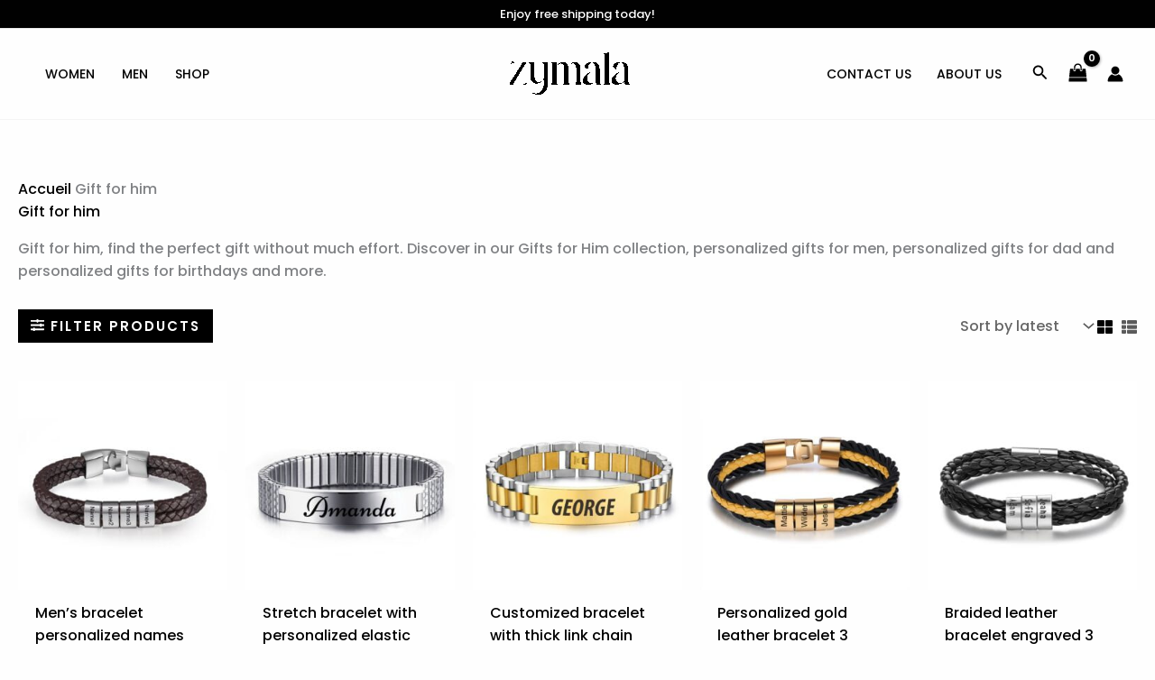

--- FILE ---
content_type: text/html; charset=UTF-8
request_url: https://zymala.com/en/categorie-produit/gift-for-him/
body_size: 121354
content:
<!DOCTYPE html>
<html lang="en-US" dir="ltr">
<head><meta charset="UTF-8"><script>if(navigator.userAgent.match(/MSIE|Internet Explorer/i)||navigator.userAgent.match(/Trident\/7\..*?rv:11/i)){var href=document.location.href;if(!href.match(/[?&]nowprocket/)){if(href.indexOf("?")==-1){if(href.indexOf("#")==-1){document.location.href=href+"?nowprocket=1"}else{document.location.href=href.replace("#","?nowprocket=1#")}}else{if(href.indexOf("#")==-1){document.location.href=href+"&nowprocket=1"}else{document.location.href=href.replace("#","&nowprocket=1#")}}}}</script><script>(()=>{class RocketLazyLoadScripts{constructor(){this.v="2.0.3",this.userEvents=["keydown","keyup","mousedown","mouseup","mousemove","mouseover","mouseenter","mouseout","mouseleave","touchmove","touchstart","touchend","touchcancel","wheel","click","dblclick","input","visibilitychange"],this.attributeEvents=["onblur","onclick","oncontextmenu","ondblclick","onfocus","onmousedown","onmouseenter","onmouseleave","onmousemove","onmouseout","onmouseover","onmouseup","onmousewheel","onscroll","onsubmit"]}async t(){this.i(),this.o(),/iP(ad|hone)/.test(navigator.userAgent)&&this.h(),this.u(),this.l(this),this.m(),this.k(this),this.p(this),this._(),await Promise.all([this.R(),this.L()]),this.lastBreath=Date.now(),this.S(this),this.P(),this.D(),this.O(),this.M(),await this.C(this.delayedScripts.normal),await this.C(this.delayedScripts.defer),await this.C(this.delayedScripts.async),this.F("domReady"),await this.T(),await this.j(),await this.I(),this.F("windowLoad"),await this.A(),window.dispatchEvent(new Event("rocket-allScriptsLoaded")),this.everythingLoaded=!0,this.lastTouchEnd&&await new Promise((t=>setTimeout(t,500-Date.now()+this.lastTouchEnd))),this.H(),this.F("all"),this.U(),this.W()}i(){this.CSPIssue=sessionStorage.getItem("rocketCSPIssue"),document.addEventListener("securitypolicyviolation",(t=>{this.CSPIssue||"script-src-elem"!==t.violatedDirective||"data"!==t.blockedURI||(this.CSPIssue=!0,sessionStorage.setItem("rocketCSPIssue",!0))}),{isRocket:!0})}o(){window.addEventListener("pageshow",(t=>{this.persisted=t.persisted,this.realWindowLoadedFired=!0}),{isRocket:!0}),window.addEventListener("pagehide",(()=>{this.onFirstUserAction=null}),{isRocket:!0})}h(){let t;function e(e){t=e}window.addEventListener("touchstart",e,{isRocket:!0}),window.addEventListener("touchend",(function i(o){Math.abs(o.changedTouches[0].pageX-t.changedTouches[0].pageX)<10&&Math.abs(o.changedTouches[0].pageY-t.changedTouches[0].pageY)<10&&o.timeStamp-t.timeStamp<200&&(o.target.dispatchEvent(new PointerEvent("click",{target:o.target,bubbles:!0,cancelable:!0,detail:1})),event.preventDefault(),window.removeEventListener("touchstart",e,{isRocket:!0}),window.removeEventListener("touchend",i,{isRocket:!0}))}),{isRocket:!0})}q(t){this.userActionTriggered||("mousemove"!==t.type||this.firstMousemoveIgnored?"keyup"===t.type||"mouseover"===t.type||"mouseout"===t.type||(this.userActionTriggered=!0,this.onFirstUserAction&&this.onFirstUserAction()):this.firstMousemoveIgnored=!0),"click"===t.type&&t.preventDefault(),this.savedUserEvents.length>0&&(t.stopPropagation(),t.stopImmediatePropagation()),"touchstart"===this.lastEvent&&"touchend"===t.type&&(this.lastTouchEnd=Date.now()),"click"===t.type&&(this.lastTouchEnd=0),this.lastEvent=t.type,this.savedUserEvents.push(t)}u(){this.savedUserEvents=[],this.userEventHandler=this.q.bind(this),this.userEvents.forEach((t=>window.addEventListener(t,this.userEventHandler,{passive:!1,isRocket:!0})))}U(){this.userEvents.forEach((t=>window.removeEventListener(t,this.userEventHandler,{passive:!1,isRocket:!0}))),this.savedUserEvents.forEach((t=>{t.target.dispatchEvent(new window[t.constructor.name](t.type,t))}))}m(){this.eventsMutationObserver=new MutationObserver((t=>{const e="return false";for(const i of t){if("attributes"===i.type){const t=i.target.getAttribute(i.attributeName);t&&t!==e&&(i.target.setAttribute("data-rocket-"+i.attributeName,t),i.target["rocket"+i.attributeName]=new Function("event",t),i.target.setAttribute(i.attributeName,e))}"childList"===i.type&&i.addedNodes.forEach((t=>{if(t.nodeType===Node.ELEMENT_NODE)for(const i of t.attributes)this.attributeEvents.includes(i.name)&&i.value&&""!==i.value&&(t.setAttribute("data-rocket-"+i.name,i.value),t["rocket"+i.name]=new Function("event",i.value),t.setAttribute(i.name,e))}))}})),this.eventsMutationObserver.observe(document,{subtree:!0,childList:!0,attributeFilter:this.attributeEvents})}H(){this.eventsMutationObserver.disconnect(),this.attributeEvents.forEach((t=>{document.querySelectorAll("[data-rocket-"+t+"]").forEach((e=>{e.setAttribute(t,e.getAttribute("data-rocket-"+t)),e.removeAttribute("data-rocket-"+t)}))}))}k(t){Object.defineProperty(HTMLElement.prototype,"onclick",{get(){return this.rocketonclick||null},set(e){this.rocketonclick=e,this.setAttribute(t.everythingLoaded?"onclick":"data-rocket-onclick","this.rocketonclick(event)")}})}S(t){function e(e,i){let o=e[i];e[i]=null,Object.defineProperty(e,i,{get:()=>o,set(s){t.everythingLoaded?o=s:e["rocket"+i]=o=s}})}e(document,"onreadystatechange"),e(window,"onload"),e(window,"onpageshow");try{Object.defineProperty(document,"readyState",{get:()=>t.rocketReadyState,set(e){t.rocketReadyState=e},configurable:!0}),document.readyState="loading"}catch(t){console.log("WPRocket DJE readyState conflict, bypassing")}}l(t){this.originalAddEventListener=EventTarget.prototype.addEventListener,this.originalRemoveEventListener=EventTarget.prototype.removeEventListener,this.savedEventListeners=[],EventTarget.prototype.addEventListener=function(e,i,o){o&&o.isRocket||!t.B(e,this)&&!t.userEvents.includes(e)||t.B(e,this)&&!t.userActionTriggered||e.startsWith("rocket-")||t.everythingLoaded?t.originalAddEventListener.call(this,e,i,o):t.savedEventListeners.push({target:this,remove:!1,type:e,func:i,options:o})},EventTarget.prototype.removeEventListener=function(e,i,o){o&&o.isRocket||!t.B(e,this)&&!t.userEvents.includes(e)||t.B(e,this)&&!t.userActionTriggered||e.startsWith("rocket-")||t.everythingLoaded?t.originalRemoveEventListener.call(this,e,i,o):t.savedEventListeners.push({target:this,remove:!0,type:e,func:i,options:o})}}F(t){"all"===t&&(EventTarget.prototype.addEventListener=this.originalAddEventListener,EventTarget.prototype.removeEventListener=this.originalRemoveEventListener),this.savedEventListeners=this.savedEventListeners.filter((e=>{let i=e.type,o=e.target||window;return"domReady"===t&&"DOMContentLoaded"!==i&&"readystatechange"!==i||("windowLoad"===t&&"load"!==i&&"readystatechange"!==i&&"pageshow"!==i||(this.B(i,o)&&(i="rocket-"+i),e.remove?o.removeEventListener(i,e.func,e.options):o.addEventListener(i,e.func,e.options),!1))}))}p(t){let e;function i(e){return t.everythingLoaded?e:e.split(" ").map((t=>"load"===t||t.startsWith("load.")?"rocket-jquery-load":t)).join(" ")}function o(o){function s(e){const s=o.fn[e];o.fn[e]=o.fn.init.prototype[e]=function(){return this[0]===window&&t.userActionTriggered&&("string"==typeof arguments[0]||arguments[0]instanceof String?arguments[0]=i(arguments[0]):"object"==typeof arguments[0]&&Object.keys(arguments[0]).forEach((t=>{const e=arguments[0][t];delete arguments[0][t],arguments[0][i(t)]=e}))),s.apply(this,arguments),this}}if(o&&o.fn&&!t.allJQueries.includes(o)){const e={DOMContentLoaded:[],"rocket-DOMContentLoaded":[]};for(const t in e)document.addEventListener(t,(()=>{e[t].forEach((t=>t()))}),{isRocket:!0});o.fn.ready=o.fn.init.prototype.ready=function(i){function s(){parseInt(o.fn.jquery)>2?setTimeout((()=>i.bind(document)(o))):i.bind(document)(o)}return t.realDomReadyFired?!t.userActionTriggered||t.fauxDomReadyFired?s():e["rocket-DOMContentLoaded"].push(s):e.DOMContentLoaded.push(s),o([])},s("on"),s("one"),s("off"),t.allJQueries.push(o)}e=o}t.allJQueries=[],o(window.jQuery),Object.defineProperty(window,"jQuery",{get:()=>e,set(t){o(t)}})}P(){const t=new Map;document.write=document.writeln=function(e){const i=document.currentScript,o=document.createRange(),s=i.parentElement;let n=t.get(i);void 0===n&&(n=i.nextSibling,t.set(i,n));const c=document.createDocumentFragment();o.setStart(c,0),c.appendChild(o.createContextualFragment(e)),s.insertBefore(c,n)}}async R(){return new Promise((t=>{this.userActionTriggered?t():this.onFirstUserAction=t}))}async L(){return new Promise((t=>{document.addEventListener("DOMContentLoaded",(()=>{this.realDomReadyFired=!0,t()}),{isRocket:!0})}))}async I(){return this.realWindowLoadedFired?Promise.resolve():new Promise((t=>{window.addEventListener("load",t,{isRocket:!0})}))}M(){this.pendingScripts=[];this.scriptsMutationObserver=new MutationObserver((t=>{for(const e of t)e.addedNodes.forEach((t=>{"SCRIPT"!==t.tagName||t.noModule||t.isWPRocket||this.pendingScripts.push({script:t,promise:new Promise((e=>{const i=()=>{const i=this.pendingScripts.findIndex((e=>e.script===t));i>=0&&this.pendingScripts.splice(i,1),e()};t.addEventListener("load",i,{isRocket:!0}),t.addEventListener("error",i,{isRocket:!0}),setTimeout(i,1e3)}))})}))})),this.scriptsMutationObserver.observe(document,{childList:!0,subtree:!0})}async j(){await this.J(),this.pendingScripts.length?(await this.pendingScripts[0].promise,await this.j()):this.scriptsMutationObserver.disconnect()}D(){this.delayedScripts={normal:[],async:[],defer:[]},document.querySelectorAll("script[type$=rocketlazyloadscript]").forEach((t=>{t.hasAttribute("data-rocket-src")?t.hasAttribute("async")&&!1!==t.async?this.delayedScripts.async.push(t):t.hasAttribute("defer")&&!1!==t.defer||"module"===t.getAttribute("data-rocket-type")?this.delayedScripts.defer.push(t):this.delayedScripts.normal.push(t):this.delayedScripts.normal.push(t)}))}async _(){await this.L();let t=[];document.querySelectorAll("script[type$=rocketlazyloadscript][data-rocket-src]").forEach((e=>{let i=e.getAttribute("data-rocket-src");if(i&&!i.startsWith("data:")){i.startsWith("//")&&(i=location.protocol+i);try{const o=new URL(i).origin;o!==location.origin&&t.push({src:o,crossOrigin:e.crossOrigin||"module"===e.getAttribute("data-rocket-type")})}catch(t){}}})),t=[...new Map(t.map((t=>[JSON.stringify(t),t]))).values()],this.N(t,"preconnect")}async $(t){if(await this.G(),!0!==t.noModule||!("noModule"in HTMLScriptElement.prototype))return new Promise((e=>{let i;function o(){(i||t).setAttribute("data-rocket-status","executed"),e()}try{if(navigator.userAgent.includes("Firefox/")||""===navigator.vendor||this.CSPIssue)i=document.createElement("script"),[...t.attributes].forEach((t=>{let e=t.nodeName;"type"!==e&&("data-rocket-type"===e&&(e="type"),"data-rocket-src"===e&&(e="src"),i.setAttribute(e,t.nodeValue))})),t.text&&(i.text=t.text),t.nonce&&(i.nonce=t.nonce),i.hasAttribute("src")?(i.addEventListener("load",o,{isRocket:!0}),i.addEventListener("error",(()=>{i.setAttribute("data-rocket-status","failed-network"),e()}),{isRocket:!0}),setTimeout((()=>{i.isConnected||e()}),1)):(i.text=t.text,o()),i.isWPRocket=!0,t.parentNode.replaceChild(i,t);else{const i=t.getAttribute("data-rocket-type"),s=t.getAttribute("data-rocket-src");i?(t.type=i,t.removeAttribute("data-rocket-type")):t.removeAttribute("type"),t.addEventListener("load",o,{isRocket:!0}),t.addEventListener("error",(i=>{this.CSPIssue&&i.target.src.startsWith("data:")?(console.log("WPRocket: CSP fallback activated"),t.removeAttribute("src"),this.$(t).then(e)):(t.setAttribute("data-rocket-status","failed-network"),e())}),{isRocket:!0}),s?(t.fetchPriority="high",t.removeAttribute("data-rocket-src"),t.src=s):t.src="data:text/javascript;base64,"+window.btoa(unescape(encodeURIComponent(t.text)))}}catch(i){t.setAttribute("data-rocket-status","failed-transform"),e()}}));t.setAttribute("data-rocket-status","skipped")}async C(t){const e=t.shift();return e?(e.isConnected&&await this.$(e),this.C(t)):Promise.resolve()}O(){this.N([...this.delayedScripts.normal,...this.delayedScripts.defer,...this.delayedScripts.async],"preload")}N(t,e){this.trash=this.trash||[];let i=!0;var o=document.createDocumentFragment();t.forEach((t=>{const s=t.getAttribute&&t.getAttribute("data-rocket-src")||t.src;if(s&&!s.startsWith("data:")){const n=document.createElement("link");n.href=s,n.rel=e,"preconnect"!==e&&(n.as="script",n.fetchPriority=i?"high":"low"),t.getAttribute&&"module"===t.getAttribute("data-rocket-type")&&(n.crossOrigin=!0),t.crossOrigin&&(n.crossOrigin=t.crossOrigin),t.integrity&&(n.integrity=t.integrity),t.nonce&&(n.nonce=t.nonce),o.appendChild(n),this.trash.push(n),i=!1}})),document.head.appendChild(o)}W(){this.trash.forEach((t=>t.remove()))}async T(){try{document.readyState="interactive"}catch(t){}this.fauxDomReadyFired=!0;try{await this.G(),document.dispatchEvent(new Event("rocket-readystatechange")),await this.G(),document.rocketonreadystatechange&&document.rocketonreadystatechange(),await this.G(),document.dispatchEvent(new Event("rocket-DOMContentLoaded")),await this.G(),window.dispatchEvent(new Event("rocket-DOMContentLoaded"))}catch(t){console.error(t)}}async A(){try{document.readyState="complete"}catch(t){}try{await this.G(),document.dispatchEvent(new Event("rocket-readystatechange")),await this.G(),document.rocketonreadystatechange&&document.rocketonreadystatechange(),await this.G(),window.dispatchEvent(new Event("rocket-load")),await this.G(),window.rocketonload&&window.rocketonload(),await this.G(),this.allJQueries.forEach((t=>t(window).trigger("rocket-jquery-load"))),await this.G();const t=new Event("rocket-pageshow");t.persisted=this.persisted,window.dispatchEvent(t),await this.G(),window.rocketonpageshow&&window.rocketonpageshow({persisted:this.persisted})}catch(t){console.error(t)}}async G(){Date.now()-this.lastBreath>45&&(await this.J(),this.lastBreath=Date.now())}async J(){return document.hidden?new Promise((t=>setTimeout(t))):new Promise((t=>requestAnimationFrame(t)))}B(t,e){return e===document&&"readystatechange"===t||(e===document&&"DOMContentLoaded"===t||(e===window&&"DOMContentLoaded"===t||(e===window&&"load"===t||e===window&&"pageshow"===t)))}static run(){(new RocketLazyLoadScripts).t()}}RocketLazyLoadScripts.run()})();</script>

<meta name="viewport" content="width=device-width, initial-scale=1">
	<link rel="profile" href="https://gmpg.org/xfn/11"> 
	<link rel="preload" href="https://zymala.com/en/wp-content/astra-local-fonts/2/cormorant-garamond/co3umX5slCNuHLi8bLeY9MK7whWMhyjypVO7abI26QOD_s06KnTOig.woff2" as="font" type="font/woff2" crossorigin><link rel="preload" href="https://zymala.com/en/wp-content/astra-local-fonts/2/poppins/pxiByp8kv8JHgFVrLEj6Z1xlFQ.woff2" as="font" type="font/woff2" crossorigin><meta name='robots' content='index, follow, max-image-preview:large, max-snippet:-1, max-video-preview:-1' />

	<!-- This site is optimized with the Yoast SEO Premium plugin v20.7 (Yoast SEO v25.8) - https://yoast.com/wordpress/plugins/seo/ -->
	<title>Gift for him, jewelry, necklaces and accessories for women - ZYMALA</title>
	<meta name="description" content="Gift for him, come and discover your collection of personalized jewelry, bracelets, pendants and accessories for men. Shipping is free for any purchase" />
	<link rel="canonical" href="https://zymala.com/en/categorie-produit/gift-for-him/" />
	<link rel="next" href="https://zymala.com/en/categorie-produit/gift-for-him/page/2/" />
	<meta property="og:locale" content="en_US" />
	<meta property="og:type" content="article" />
	<meta property="og:title" content="Gift for him - ZYMALA" />
	<meta property="og:description" content="Check out our best collection of Gift for him at great rates. Order now and get free shipping with 100% satisfaction." />
	<meta property="og:url" content="https://zymala.com/en/categorie-produit/gift-for-him/" />
	<meta property="og:site_name" content="ZYMALA" />
	<meta name="twitter:card" content="summary_large_image" />
	<script type="application/ld+json" class="yoast-schema-graph">{"@context":"https://schema.org","@graph":[{"@type":"CollectionPage","@id":"https://zymala.com/en/categorie-produit/gift-for-him/","url":"https://zymala.com/en/categorie-produit/gift-for-him/","name":"Gift for him, jewelry, necklaces and accessories for women - ZYMALA","isPartOf":{"@id":"https://zymala.com/en/#website"},"primaryImageOfPage":{"@id":"https://zymala.com/en/categorie-produit/gift-for-him/#primaryimage"},"image":{"@id":"https://zymala.com/en/categorie-produit/gift-for-him/#primaryimage"},"thumbnailUrl":"https://zymala.com/en/wp-content/uploads/sites/2/2023/04/S166cc203856346d5ad5ae0de6158165fN.jpg","description":"Gift for him, come and discover your collection of personalized jewelry, bracelets, pendants and accessories for men. Shipping is free for any purchase","breadcrumb":{"@id":"https://zymala.com/en/categorie-produit/gift-for-him/#breadcrumb"},"inLanguage":"en-US"},{"@type":"ImageObject","inLanguage":"en-US","@id":"https://zymala.com/en/categorie-produit/gift-for-him/#primaryimage","url":"https://zymala.com/en/wp-content/uploads/sites/2/2023/04/S166cc203856346d5ad5ae0de6158165fN.jpg","contentUrl":"https://zymala.com/en/wp-content/uploads/sites/2/2023/04/S166cc203856346d5ad5ae0de6158165fN.jpg","width":1600,"height":1600},{"@type":"BreadcrumbList","@id":"https://zymala.com/en/categorie-produit/gift-for-him/#breadcrumb","itemListElement":[{"@type":"ListItem","position":1,"name":"Accueil","item":"https://zymala.com/en/"},{"@type":"ListItem","position":2,"name":"Gift for him"}]},{"@type":"WebSite","@id":"https://zymala.com/en/#website","url":"https://zymala.com/en/","name":"ZYMALA","description":"Best Things to Share","publisher":{"@id":"https://zymala.com/en/#organization"},"alternateName":"ZY","potentialAction":[{"@type":"SearchAction","target":{"@type":"EntryPoint","urlTemplate":"https://zymala.com/en/?s={search_term_string}"},"query-input":{"@type":"PropertyValueSpecification","valueRequired":true,"valueName":"search_term_string"}}],"inLanguage":"en-US"},{"@type":"Organization","@id":"https://zymala.com/en/#organization","name":"ZYMALA","url":"https://zymala.com/en/","logo":{"@type":"ImageObject","inLanguage":"en-US","@id":"https://zymala.com/en/#/schema/logo/image/","url":"https://zymala.com/en/wp-content/uploads/sites/2/2023/04/cropped-logo-zymala.png","contentUrl":"https://zymala.com/en/wp-content/uploads/sites/2/2023/04/cropped-logo-zymala.png","width":750,"height":250,"caption":"ZYMALA"},"image":{"@id":"https://zymala.com/en/#/schema/logo/image/"}}]}</script>
	<!-- / Yoast SEO Premium plugin. -->


<link rel='dns-prefetch' href='//www.googletagmanager.com' />
<link rel="alternate" type="application/rss+xml" title="ZYMALA &raquo; Feed" href="https://zymala.com/en/feed/" />
<link rel="alternate" type="application/rss+xml" title="ZYMALA &raquo; Comments Feed" href="https://zymala.com/en/comments/feed/" />
<link rel="alternate" type="application/rss+xml" title="ZYMALA &raquo; Gift for him Category Feed" href="https://zymala.com/en/categorie-produit/gift-for-him/feed/" />
<style id='wp-img-auto-sizes-contain-inline-css'>
img:is([sizes=auto i],[sizes^="auto," i]){contain-intrinsic-size:3000px 1500px}
/*# sourceURL=wp-img-auto-sizes-contain-inline-css */
</style>
<link rel='stylesheet' id='astra-theme-css-css' href='https://zymala.com/en/wp-content/themes/astra/assets/css/minified/main.min.css?ver=4.11.10' media='all' />
<style id='astra-theme-css-inline-css'>
:root{--ast-post-nav-space:0;--ast-container-default-xlg-padding:6.67em;--ast-container-default-lg-padding:5.67em;--ast-container-default-slg-padding:4.34em;--ast-container-default-md-padding:3.34em;--ast-container-default-sm-padding:6.67em;--ast-container-default-xs-padding:2.4em;--ast-container-default-xxs-padding:1.4em;--ast-code-block-background:#EEEEEE;--ast-comment-inputs-background:#FAFAFA;--ast-normal-container-width:1340px;--ast-narrow-container-width:750px;--ast-blog-title-font-weight:normal;--ast-blog-meta-weight:inherit;--ast-global-color-primary:var(--ast-global-color-5);--ast-global-color-secondary:var(--ast-global-color-4);--ast-global-color-alternate-background:var(--ast-global-color-7);--ast-global-color-subtle-background:var(--ast-global-color-6);--ast-bg-style-guide:#F8FAFC;--ast-shadow-style-guide:0px 0px 4px 0 #00000057;--ast-global-dark-bg-style:#fff;--ast-global-dark-lfs:#fbfbfb;--ast-widget-bg-color:#fafafa;--ast-wc-container-head-bg-color:#fbfbfb;--ast-title-layout-bg:#eeeeee;--ast-search-border-color:#e7e7e7;--ast-lifter-hover-bg:#e6e6e6;--ast-gallery-block-color:#000;--srfm-color-input-label:var(--ast-global-color-2);}html{font-size:100%;}a,.page-title{color:var(--ast-global-color-0);}a:hover,a:focus{color:var(--ast-global-color-1);}body,button,input,select,textarea,.ast-button,.ast-custom-button{font-family:'Poppins',sans-serif;font-weight:500;font-size:16px;font-size:1rem;line-height:var(--ast-body-line-height,1.6em);}blockquote{color:var(--ast-global-color-3);}h1,h2,h3,h4,h5,h6,.entry-content :where(h1,h2,h3,h4,h5,h6),.site-title,.site-title a{font-family:'Cormorant Garamond',serif;font-weight:500;line-height:1.2em;text-transform:uppercase;}.site-title{font-size:35px;font-size:2.1875rem;display:none;}header .custom-logo-link img{max-width:150px;width:150px;}.astra-logo-svg{width:150px;}.site-header .site-description{font-size:15px;font-size:0.9375rem;display:none;}.entry-title{font-size:30px;font-size:1.875rem;}.archive .ast-article-post .ast-article-inner,.blog .ast-article-post .ast-article-inner,.archive .ast-article-post .ast-article-inner:hover,.blog .ast-article-post .ast-article-inner:hover{overflow:hidden;}h1,.entry-content :where(h1){font-size:50px;font-size:3.125rem;font-weight:500;font-family:'Cormorant Garamond',serif;line-height:1.4em;text-transform:uppercase;}h2,.entry-content :where(h2){font-size:45px;font-size:2.8125rem;font-weight:500;font-family:'Cormorant Garamond',serif;line-height:1.3em;text-transform:uppercase;}h3,.entry-content :where(h3){font-size:35px;font-size:2.1875rem;font-weight:500;font-family:'Cormorant Garamond',serif;line-height:1.3em;text-transform:uppercase;}h4,.entry-content :where(h4){font-size:35px;font-size:2.1875rem;line-height:1.2em;font-weight:500;font-family:'Cormorant Garamond',serif;text-transform:uppercase;}h5,.entry-content :where(h5){font-size:34px;font-size:2.125rem;line-height:1.2em;font-weight:500;font-family:'Cormorant Garamond',serif;text-transform:uppercase;}h6,.entry-content :where(h6){font-size:30px;font-size:1.875rem;line-height:1.25em;font-weight:600;font-family:'Cormorant Garamond',serif;text-transform:uppercase;}::selection{background-color:var(--ast-global-color-0);color:#ffffff;}body,h1,h2,h3,h4,h5,h6,.entry-title a,.entry-content :where(h1,h2,h3,h4,h5,h6){color:var(--ast-global-color-3);}.tagcloud a:hover,.tagcloud a:focus,.tagcloud a.current-item{color:#ffffff;border-color:var(--ast-global-color-0);background-color:var(--ast-global-color-0);}input:focus,input[type="text"]:focus,input[type="email"]:focus,input[type="url"]:focus,input[type="password"]:focus,input[type="reset"]:focus,input[type="search"]:focus,textarea:focus{border-color:var(--ast-global-color-0);}input[type="radio"]:checked,input[type=reset],input[type="checkbox"]:checked,input[type="checkbox"]:hover:checked,input[type="checkbox"]:focus:checked,input[type=range]::-webkit-slider-thumb{border-color:var(--ast-global-color-0);background-color:var(--ast-global-color-0);box-shadow:none;}.site-footer a:hover + .post-count,.site-footer a:focus + .post-count{background:var(--ast-global-color-0);border-color:var(--ast-global-color-0);}.single .nav-links .nav-previous,.single .nav-links .nav-next{color:var(--ast-global-color-0);}.entry-meta,.entry-meta *{line-height:1.45;color:var(--ast-global-color-0);}.entry-meta a:not(.ast-button):hover,.entry-meta a:not(.ast-button):hover *,.entry-meta a:not(.ast-button):focus,.entry-meta a:not(.ast-button):focus *,.page-links > .page-link,.page-links .page-link:hover,.post-navigation a:hover{color:var(--ast-global-color-1);}#cat option,.secondary .calendar_wrap thead a,.secondary .calendar_wrap thead a:visited{color:var(--ast-global-color-0);}.secondary .calendar_wrap #today,.ast-progress-val span{background:var(--ast-global-color-0);}.secondary a:hover + .post-count,.secondary a:focus + .post-count{background:var(--ast-global-color-0);border-color:var(--ast-global-color-0);}.calendar_wrap #today > a{color:#ffffff;}.page-links .page-link,.single .post-navigation a{color:var(--ast-global-color-0);}.ast-search-menu-icon .search-form button.search-submit{padding:0 4px;}.ast-search-menu-icon form.search-form{padding-right:0;}.ast-search-menu-icon.slide-search input.search-field{width:0;}.ast-header-search .ast-search-menu-icon.ast-dropdown-active .search-form,.ast-header-search .ast-search-menu-icon.ast-dropdown-active .search-field:focus{transition:all 0.2s;}.search-form input.search-field:focus{outline:none;}.ast-archive-title{color:var(--ast-global-color-2);}.wp-block-latest-posts > li > a{color:var(--ast-global-color-2);}.widget-title,.widget .wp-block-heading{font-size:22px;font-size:1.375rem;color:var(--ast-global-color-2);}.single .ast-author-details .author-title{color:var(--ast-global-color-1);}.ast-single-post .entry-content a,.ast-comment-content a:not(.ast-comment-edit-reply-wrap a),.woocommerce-js .woocommerce-product-details__short-description a{text-decoration:underline;}.ast-single-post .wp-block-button .wp-block-button__link,.ast-single-post .elementor-widget-button .elementor-button,.ast-single-post .entry-content .uagb-tab a,.ast-single-post .entry-content .uagb-ifb-cta a,.ast-single-post .entry-content .wp-block-uagb-buttons a,.ast-single-post .entry-content .uabb-module-content a,.ast-single-post .entry-content .uagb-post-grid a,.ast-single-post .entry-content .uagb-timeline a,.ast-single-post .entry-content .uagb-toc__wrap a,.ast-single-post .entry-content .uagb-taxomony-box a,.ast-single-post .entry-content .woocommerce a,.entry-content .wp-block-latest-posts > li > a,.ast-single-post .entry-content .wp-block-file__button,a.ast-post-filter-single,.ast-single-post .wp-block-buttons .wp-block-button.is-style-outline .wp-block-button__link,.ast-single-post .ast-comment-content .comment-reply-link,.ast-single-post .ast-comment-content .comment-edit-link,.entry-content [CLASS*="wc-block"] .wc-block-components-button,.entry-content [CLASS*="wc-block"] .wc-block-components-totals-coupon-link,.entry-content [CLASS*="wc-block"] .wc-block-components-product-name{text-decoration:none;}.ast-search-menu-icon.slide-search a:focus-visible:focus-visible,.astra-search-icon:focus-visible,#close:focus-visible,a:focus-visible,.ast-menu-toggle:focus-visible,.site .skip-link:focus-visible,.wp-block-loginout input:focus-visible,.wp-block-search.wp-block-search__button-inside .wp-block-search__inside-wrapper,.ast-header-navigation-arrow:focus-visible,.woocommerce .wc-proceed-to-checkout > .checkout-button:focus-visible,.woocommerce .woocommerce-MyAccount-navigation ul li a:focus-visible,.ast-orders-table__row .ast-orders-table__cell:focus-visible,.woocommerce .woocommerce-order-details .order-again > .button:focus-visible,.woocommerce .woocommerce-message a.button.wc-forward:focus-visible,.woocommerce #minus_qty:focus-visible,.woocommerce #plus_qty:focus-visible,a#ast-apply-coupon:focus-visible,.woocommerce .woocommerce-info a:focus-visible,.woocommerce .astra-shop-summary-wrap a:focus-visible,.woocommerce a.wc-forward:focus-visible,#ast-apply-coupon:focus-visible,.woocommerce-js .woocommerce-mini-cart-item a.remove:focus-visible,#close:focus-visible,.button.search-submit:focus-visible,#search_submit:focus,.normal-search:focus-visible,.ast-header-account-wrap:focus-visible,.woocommerce .ast-on-card-button.ast-quick-view-trigger:focus,.astra-cart-drawer-close:focus,.ast-single-variation:focus,.ast-woocommerce-product-gallery__image:focus,.ast-button:focus,.woocommerce-product-gallery--with-images [data-controls="prev"]:focus-visible,.woocommerce-product-gallery--with-images [data-controls="next"]:focus-visible{outline-style:dotted;outline-color:inherit;outline-width:thin;}input:focus,input[type="text"]:focus,input[type="email"]:focus,input[type="url"]:focus,input[type="password"]:focus,input[type="reset"]:focus,input[type="search"]:focus,input[type="number"]:focus,textarea:focus,.wp-block-search__input:focus,[data-section="section-header-mobile-trigger"] .ast-button-wrap .ast-mobile-menu-trigger-minimal:focus,.ast-mobile-popup-drawer.active .menu-toggle-close:focus,.woocommerce-ordering select.orderby:focus,#ast-scroll-top:focus,#coupon_code:focus,.woocommerce-page #comment:focus,.woocommerce #reviews #respond input#submit:focus,.woocommerce a.add_to_cart_button:focus,.woocommerce .button.single_add_to_cart_button:focus,.woocommerce .woocommerce-cart-form button:focus,.woocommerce .woocommerce-cart-form__cart-item .quantity .qty:focus,.woocommerce .woocommerce-billing-fields .woocommerce-billing-fields__field-wrapper .woocommerce-input-wrapper > .input-text:focus,.woocommerce #order_comments:focus,.woocommerce #place_order:focus,.woocommerce .woocommerce-address-fields .woocommerce-address-fields__field-wrapper .woocommerce-input-wrapper > .input-text:focus,.woocommerce .woocommerce-MyAccount-content form button:focus,.woocommerce .woocommerce-MyAccount-content .woocommerce-EditAccountForm .woocommerce-form-row .woocommerce-Input.input-text:focus,.woocommerce .ast-woocommerce-container .woocommerce-pagination ul.page-numbers li a:focus,body #content .woocommerce form .form-row .select2-container--default .select2-selection--single:focus,#ast-coupon-code:focus,.woocommerce.woocommerce-js .quantity input[type=number]:focus,.woocommerce-js .woocommerce-mini-cart-item .quantity input[type=number]:focus,.woocommerce p#ast-coupon-trigger:focus{border-style:dotted;border-color:inherit;border-width:thin;}input{outline:none;}.woocommerce-js input[type=text]:focus,.woocommerce-js input[type=email]:focus,.woocommerce-js textarea:focus,input[type=number]:focus,.comments-area textarea#comment:focus,.comments-area textarea#comment:active,.comments-area .ast-comment-formwrap input[type="text"]:focus,.comments-area .ast-comment-formwrap input[type="text"]:active{outline-style:unset;outline-color:inherit;outline-width:thin;}.ast-logo-title-inline .site-logo-img{padding-right:1em;}.site-logo-img img{ transition:all 0.2s linear;}body .ast-oembed-container *{position:absolute;top:0;width:100%;height:100%;left:0;}body .wp-block-embed-pocket-casts .ast-oembed-container *{position:unset;}.ast-single-post-featured-section + article {margin-top: 2em;}.site-content .ast-single-post-featured-section img {width: 100%;overflow: hidden;object-fit: cover;}.site > .ast-single-related-posts-container {margin-top: 0;}@media (min-width: 922px) {.ast-desktop .ast-container--narrow {max-width: var(--ast-narrow-container-width);margin: 0 auto;}}@media (max-width:921.9px){#ast-desktop-header{display:none;}}@media (min-width:922px){#ast-mobile-header{display:none;}}.ast-site-header-cart .cart-container,.ast-edd-site-header-cart .ast-edd-cart-container {transition: all 0.2s linear;}.ast-site-header-cart .ast-woo-header-cart-info-wrap,.ast-edd-site-header-cart .ast-edd-header-cart-info-wrap {padding: 0 6px 0 2px;font-weight: 600;line-height: 2.7;display: inline-block;}.ast-site-header-cart i.astra-icon {font-size: 20px;font-size: 1.3em;font-style: normal;font-weight: normal;position: relative;padding: 0 2px;}.ast-site-header-cart i.astra-icon.no-cart-total:after,.ast-header-break-point.ast-header-custom-item-outside .ast-edd-header-cart-info-wrap,.ast-header-break-point.ast-header-custom-item-outside .ast-woo-header-cart-info-wrap {display: none;}.ast-site-header-cart.ast-menu-cart-fill i.astra-icon,.ast-edd-site-header-cart.ast-edd-menu-cart-fill span.astra-icon {font-size: 1.1em;}.astra-cart-drawer {position: fixed;display: block;visibility: hidden;overflow: auto;-webkit-overflow-scrolling: touch;z-index: 10000;background-color: var(--ast-global-color-primary,var(--ast-global-color-5));transform: translate3d(0,0,0);opacity: 0;will-change: transform;transition: 0.25s ease;}.woocommerce-mini-cart {position: relative;}.woocommerce-mini-cart::before {content: "";transition: .3s;}.woocommerce-mini-cart.ajax-mini-cart-qty-loading::before {position: absolute;top: 0;left: 0;right: 0;width: 100%;height: 100%;z-index: 5;background-color: var(--ast-global-color-primary,var(--ast-global-color-5));opacity: .5;}.astra-cart-drawer {width: 460px;height: 100%;left: 100%;top: 0px;opacity: 1;transform: translate3d(0%,0,0);}.astra-cart-drawer .astra-cart-drawer-header {position: absolute;width: 100%;text-align: left;text-transform: inherit;font-weight: 500;border-bottom: 1px solid var(--ast-border-color);padding: 1.34em;line-height: 1;z-index: 1;max-height: 3.5em;}.astra-cart-drawer .astra-cart-drawer-header .astra-cart-drawer-title {color: var(--ast-global-color-2);}.astra-cart-drawer .astra-cart-drawer-close .ast-close-svg {width: 22px;height: 22px;}.astra-cart-drawer .astra-cart-drawer-content,.astra-cart-drawer .astra-cart-drawer-content .widget_shopping_cart,.astra-cart-drawer .astra-cart-drawer-content .widget_shopping_cart_content {height: 100%;}.astra-cart-drawer .astra-cart-drawer-content {padding-top: 3.5em;}.astra-cart-drawer .ast-mini-cart-price-wrap .multiply-symbol{padding: 0 0.5em;}.astra-cart-drawer .astra-cart-drawer-content .woocommerce-mini-cart-item .ast-mini-cart-price-wrap {float: right;margin-top: 0.5em;max-width: 50%;}.astra-cart-drawer .astra-cart-drawer-content .woocommerce-mini-cart-item .variation {margin-top: 0.5em;margin-bottom: 0.5em;}.astra-cart-drawer .astra-cart-drawer-content .woocommerce-mini-cart-item .variation dt {font-weight: 500;}.astra-cart-drawer .astra-cart-drawer-content .widget_shopping_cart_content {display: flex;flex-direction: column;overflow: hidden;}.astra-cart-drawer .astra-cart-drawer-content .widget_shopping_cart_content ul li {min-height: 60px;}.woocommerce-js .astra-cart-drawer .astra-cart-drawer-content .woocommerce-mini-cart__total {display: flex;justify-content: space-between;padding: 0.7em 1.34em;margin-bottom: 0;}.woocommerce-js .astra-cart-drawer .astra-cart-drawer-content .woocommerce-mini-cart__total strong,.woocommerce-js .astra-cart-drawer .astra-cart-drawer-content .woocommerce-mini-cart__total .amount {width: 50%;}.astra-cart-drawer .astra-cart-drawer-content .woocommerce-mini-cart {padding: 1.3em;flex: 1;overflow: auto;}.astra-cart-drawer .astra-cart-drawer-content .woocommerce-mini-cart a.remove {width: 20px;height: 20px;line-height: 16px;}.astra-cart-drawer .astra-cart-drawer-content .woocommerce-mini-cart__total {padding: 1em 1.5em;margin: 0;text-align: center;}.astra-cart-drawer .astra-cart-drawer-content .woocommerce-mini-cart__buttons {padding: 1.34em;text-align: center;margin-bottom: 0;}.astra-cart-drawer .astra-cart-drawer-content .woocommerce-mini-cart__buttons .button.checkout {margin-right: 0;}.astra-cart-drawer .astra-cart-drawer-content .woocommerce-mini-cart__buttons a{width: 100%;}.woocommerce-js .astra-cart-drawer .astra-cart-drawer-content .woocommerce-mini-cart__buttons a:nth-last-child(1) {margin-bottom: 0;}.astra-cart-drawer .astra-cart-drawer-content .edd-cart-item {padding: .5em 2.6em .5em 1.5em;}.astra-cart-drawer .astra-cart-drawer-content .edd-cart-item .edd-remove-from-cart::after {width: 20px;height: 20px;line-height: 16px;}.astra-cart-drawer .astra-cart-drawer-content .edd-cart-number-of-items {padding: 1em 1.5em 1em 1.5em;margin-bottom: 0;text-align: center;}.astra-cart-drawer .astra-cart-drawer-content .edd_total {padding: .5em 1.5em;margin: 0;text-align: center;}.astra-cart-drawer .astra-cart-drawer-content .cart_item.edd_checkout {padding: 1em 1.5em 0;text-align: center;margin-top: 0;}.astra-cart-drawer .widget_shopping_cart_content > .woocommerce-mini-cart__empty-message {display: none;}.astra-cart-drawer .woocommerce-mini-cart__empty-message,.astra-cart-drawer .cart_item.empty {text-align: center;margin-top: 10px;}body.admin-bar .astra-cart-drawer {padding-top: 32px;}@media (max-width: 782px) {body.admin-bar .astra-cart-drawer {padding-top: 46px;}}.ast-mobile-cart-active body.ast-hfb-header {overflow: hidden;}.ast-mobile-cart-active .astra-mobile-cart-overlay {opacity: 1;cursor: pointer;visibility: visible;z-index: 999;}.ast-mini-cart-empty-wrap {display: flex;flex-wrap: wrap;height: 100%;align-items: flex-end;}.ast-mini-cart-empty-wrap > * {width: 100%;}.astra-cart-drawer-content .ast-mini-cart-empty {height: 100%;display: flex;flex-direction: column;justify-content: space-between;text-align: center;}.astra-cart-drawer-content .ast-mini-cart-empty .ast-mini-cart-message {display: flex;align-items: center;justify-content: center;height: 100%;padding: 1.34em;}@media (min-width: 546px) {.astra-cart-drawer .astra-cart-drawer-content.ast-large-view .woocommerce-mini-cart__buttons {display: flex;}.woocommerce-js .astra-cart-drawer .astra-cart-drawer-content.ast-large-view .woocommerce-mini-cart__buttons a,.woocommerce-js .astra-cart-drawer .astra-cart-drawer-content.ast-large-view .woocommerce-mini-cart__buttons a.checkout {margin-top: 0;margin-bottom: 0;}}.ast-site-header-cart .cart-container:focus-visible {display: inline-block;}.ast-site-header-cart i.astra-icon:after {content: attr(data-cart-total);position: absolute;font-family: 'Poppins',sans-serif;font-style: normal;top: -10px;right: -12px;font-weight: bold;box-shadow: 1px 1px 3px 0px rgba(0,0,0,0.3);font-size: 11px;padding-left: 0px;padding-right: 1px;line-height: 17px;letter-spacing: -.5px;height: 18px;min-width: 18px;border-radius: 99px;text-align: center;z-index: 3;}li.woocommerce-custom-menu-item .ast-site-header-cart i.astra-icon:after,li.edd-custom-menu-item .ast-edd-site-header-cart span.astra-icon:after {padding-left: 2px;}.astra-cart-drawer .astra-cart-drawer-close {position: absolute;top: 0.5em;right: 0;border: none;margin: 0;padding: .6em 1em .4em;color: var(--ast-global-color-2);background-color: transparent;}.astra-mobile-cart-overlay {background-color: rgba(0,0,0,0.4);position: fixed;top: 0;right: 0;bottom: 0;left: 0;visibility: hidden;opacity: 0;transition: opacity 0.2s ease-in-out;}.astra-cart-drawer .astra-cart-drawer-content .edd-cart-item .edd-remove-from-cart {right: 1.2em;}.ast-header-break-point.ast-woocommerce-cart-menu.ast-hfb-header .ast-cart-menu-wrap,.ast-header-break-point.ast-hfb-header .ast-cart-menu-wrap,.ast-header-break-point .ast-edd-site-header-cart-wrap .ast-edd-cart-menu-wrap {width: auto;height: 2em;font-size: 1.4em;line-height: 2;vertical-align: middle;text-align: right;}.woocommerce-js .astra-cart-drawer .astra-cart-drawer-content .woocommerce-mini-cart__buttons .button:not(.checkout):not(.ast-continue-shopping) {margin-right: 10px;}.woocommerce-js .astra-cart-drawer .astra-cart-drawer-content .woocommerce-mini-cart__buttons .button:not(.checkout):not(.ast-continue-shopping),.ast-site-header-cart .widget_shopping_cart .buttons .button:not(.checkout),.ast-site-header-cart .ast-site-header-cart-data .ast-mini-cart-empty .woocommerce-mini-cart__buttons a.button {background-color: transparent;border-style: solid;border-width: 1px;border-color: var(--ast-global-color-1);color: var(--ast-global-color-1);}.woocommerce-js .astra-cart-drawer .astra-cart-drawer-content .woocommerce-mini-cart__buttons .button:not(.checkout):not(.ast-continue-shopping):hover,.ast-site-header-cart .widget_shopping_cart .buttons .button:not(.checkout):hover {border-color: var(--ast-global-color-1);color: var(--ast-global-color-1);}.woocommerce-js .astra-cart-drawer .astra-cart-drawer-content .woocommerce-mini-cart__buttons a.checkout {margin-left: 0;margin-top: 10px;border-style: solid;border-width: 2px;border-color: var(--ast-global-color-1);}.woocommerce-js .astra-cart-drawer .astra-cart-drawer-content .woocommerce-mini-cart__buttons a.checkout:hover {border-color: var(--ast-global-color-1);}.woocommerce-js .astra-cart-drawer .astra-cart-drawer-content .woocommerce-mini-cart__total strong{padding-right: .5em;text-align: left;font-weight: 500;}.woocommerce-js .astra-cart-drawer .astra-cart-drawer-content .woocommerce-mini-cart__total .amount{text-align: right;}.astra-cart-drawer.active {transform: translate3d(-100%,0,0);visibility: visible;}.ast-site-header-cart.ast-menu-cart-outline .ast-cart-menu-wrap,.ast-site-header-cart.ast-menu-cart-fill .ast-cart-menu-wrap,.ast-edd-site-header-cart.ast-edd-menu-cart-outline .ast-edd-cart-menu-wrap,.ast-edd-site-header-cart.ast-edd-menu-cart-fill .ast-edd-cart-menu-wrap {line-height: 1.8;}@media (max-width:921px){.astra-cart-drawer.active{width:80%;}}@media (max-width:544px){.astra-cart-drawer.active{width:100%;}}.wp-block-buttons.aligncenter{justify-content:center;}.wp-block-button.is-style-outline .wp-block-button__link{border-color:var(--ast-global-color-1);border-top-width:0px;border-right-width:0px;border-bottom-width:0px;border-left-width:0px;}div.wp-block-button.is-style-outline > .wp-block-button__link:not(.has-text-color),div.wp-block-button.wp-block-button__link.is-style-outline:not(.has-text-color){color:var(--ast-global-color-1);}.wp-block-button.is-style-outline .wp-block-button__link:hover,.wp-block-buttons .wp-block-button.is-style-outline .wp-block-button__link:focus,.wp-block-buttons .wp-block-button.is-style-outline > .wp-block-button__link:not(.has-text-color):hover,.wp-block-buttons .wp-block-button.wp-block-button__link.is-style-outline:not(.has-text-color):hover{color:#ffffff;background-color:var(--ast-global-color-1);border-color:var(--ast-global-color-1);}.post-page-numbers.current .page-link,.ast-pagination .page-numbers.current{color:#ffffff;border-color:var(--ast-global-color-0);background-color:var(--ast-global-color-0);}.wp-block-button.is-style-outline .wp-block-button__link{border-top-width:0px;border-right-width:0px;border-bottom-width:0px;border-left-width:0px;}.wp-block-button.is-style-outline .wp-block-button__link.wp-element-button,.ast-outline-button{border-color:var(--ast-global-color-1);font-family:inherit;font-weight:700;font-size:14px;font-size:0.875rem;line-height:1em;border-top-left-radius:0px;border-top-right-radius:0px;border-bottom-right-radius:0px;border-bottom-left-radius:0px;}.wp-block-buttons .wp-block-button.is-style-outline > .wp-block-button__link:not(.has-text-color),.wp-block-buttons .wp-block-button.wp-block-button__link.is-style-outline:not(.has-text-color),.ast-outline-button{color:var(--ast-global-color-1);}.wp-block-button.is-style-outline .wp-block-button__link:hover,.wp-block-buttons .wp-block-button.is-style-outline .wp-block-button__link:focus,.wp-block-buttons .wp-block-button.is-style-outline > .wp-block-button__link:not(.has-text-color):hover,.wp-block-buttons .wp-block-button.wp-block-button__link.is-style-outline:not(.has-text-color):hover,.ast-outline-button:hover,.ast-outline-button:focus,.wp-block-uagb-buttons-child .uagb-buttons-repeater.ast-outline-button:hover,.wp-block-uagb-buttons-child .uagb-buttons-repeater.ast-outline-button:focus{color:#ffffff;background-color:var(--ast-global-color-1);border-color:var(--ast-global-color-1);}.wp-block-button .wp-block-button__link.wp-element-button.is-style-outline:not(.has-background),.wp-block-button.is-style-outline>.wp-block-button__link.wp-element-button:not(.has-background),.ast-outline-button{background-color:var(--ast-global-color-1);}.entry-content[data-ast-blocks-layout] > figure{margin-bottom:1em;}h1.widget-title{font-weight:500;}h2.widget-title{font-weight:500;}h3.widget-title{font-weight:500;}.review-rating{display:flex;align-items:center;order:2;}@media (max-width:921px){.ast-separate-container #primary,.ast-separate-container #secondary{padding:1.5em 0;}#primary,#secondary{padding:1.5em 0;margin:0;}.ast-left-sidebar #content > .ast-container{display:flex;flex-direction:column-reverse;width:100%;}.ast-separate-container .ast-article-post,.ast-separate-container .ast-article-single{padding:1.5em 2.14em;}.ast-author-box img.avatar{margin:20px 0 0 0;}}@media (min-width:922px){.ast-separate-container.ast-right-sidebar #primary,.ast-separate-container.ast-left-sidebar #primary{border:0;}.search-no-results.ast-separate-container #primary{margin-bottom:4em;}}.elementor-widget-button .elementor-button{border-style:solid;text-decoration:none;border-top-width:0px;border-right-width:0px;border-left-width:0px;border-bottom-width:0px;}body .elementor-button.elementor-size-sm,body .elementor-button.elementor-size-xs,body .elementor-button.elementor-size-md,body .elementor-button.elementor-size-lg,body .elementor-button.elementor-size-xl,body .elementor-button{border-top-left-radius:0px;border-top-right-radius:0px;border-bottom-right-radius:0px;border-bottom-left-radius:0px;padding-top:15px;padding-right:20px;padding-bottom:15px;padding-left:20px;}.elementor-widget-button .elementor-button{border-color:var(--ast-global-color-1);background-color:var(--ast-global-color-1);}.elementor-widget-button .elementor-button:hover,.elementor-widget-button .elementor-button:focus{color:#ffffff;background-color:var(--ast-global-color-1);border-color:var(--ast-global-color-1);}.wp-block-button .wp-block-button__link ,.elementor-widget-button .elementor-button,.elementor-widget-button .elementor-button:visited{color:#ffffff;}.elementor-widget-button .elementor-button{font-weight:700;font-size:14px;font-size:0.875rem;line-height:1em;text-transform:uppercase;letter-spacing:2px;}body .elementor-button.elementor-size-sm,body .elementor-button.elementor-size-xs,body .elementor-button.elementor-size-md,body .elementor-button.elementor-size-lg,body .elementor-button.elementor-size-xl,body .elementor-button{font-size:14px;font-size:0.875rem;}.wp-block-button .wp-block-button__link:hover,.wp-block-button .wp-block-button__link:focus{color:#ffffff;background-color:var(--ast-global-color-1);border-color:var(--ast-global-color-1);}.elementor-widget-heading h1.elementor-heading-title{line-height:1.4em;}.elementor-widget-heading h2.elementor-heading-title{line-height:1.3em;}.elementor-widget-heading h3.elementor-heading-title{line-height:1.3em;}.elementor-widget-heading h4.elementor-heading-title{line-height:1.2em;}.elementor-widget-heading h5.elementor-heading-title{line-height:1.2em;}.elementor-widget-heading h6.elementor-heading-title{line-height:1.25em;}.wp-block-button .wp-block-button__link,.wp-block-search .wp-block-search__button,body .wp-block-file .wp-block-file__button{border-style:solid;border-top-width:0px;border-right-width:0px;border-left-width:0px;border-bottom-width:0px;border-color:var(--ast-global-color-1);background-color:var(--ast-global-color-1);color:#ffffff;font-family:inherit;font-weight:700;line-height:1em;text-transform:uppercase;letter-spacing:2px;font-size:14px;font-size:0.875rem;border-top-left-radius:0px;border-top-right-radius:0px;border-bottom-right-radius:0px;border-bottom-left-radius:0px;padding-top:15px;padding-right:20px;padding-bottom:15px;padding-left:20px;}.menu-toggle,button,.ast-button,.ast-custom-button,.button,input#submit,input[type="button"],input[type="submit"],input[type="reset"],form[CLASS*="wp-block-search__"].wp-block-search .wp-block-search__inside-wrapper .wp-block-search__button,body .wp-block-file .wp-block-file__button,.woocommerce-js a.button,.woocommerce button.button,.woocommerce .woocommerce-message a.button,.woocommerce #respond input#submit.alt,.woocommerce input.button.alt,.woocommerce input.button,.woocommerce input.button:disabled,.woocommerce input.button:disabled[disabled],.woocommerce input.button:disabled:hover,.woocommerce input.button:disabled[disabled]:hover,.woocommerce #respond input#submit,.woocommerce button.button.alt.disabled,.wc-block-grid__products .wc-block-grid__product .wp-block-button__link,.wc-block-grid__product-onsale,[CLASS*="wc-block"] button,.woocommerce-js .astra-cart-drawer .astra-cart-drawer-content .woocommerce-mini-cart__buttons .button:not(.checkout):not(.ast-continue-shopping),.woocommerce-js .astra-cart-drawer .astra-cart-drawer-content .woocommerce-mini-cart__buttons a.checkout,.woocommerce button.button.alt.disabled.wc-variation-selection-needed,[CLASS*="wc-block"] .wc-block-components-button{border-style:solid;border-top-width:0px;border-right-width:0px;border-left-width:0px;border-bottom-width:0px;color:#ffffff;border-color:var(--ast-global-color-1);background-color:var(--ast-global-color-1);padding-top:15px;padding-right:20px;padding-bottom:15px;padding-left:20px;font-family:inherit;font-weight:700;font-size:14px;font-size:0.875rem;line-height:1em;text-transform:uppercase;letter-spacing:2px;border-top-left-radius:0px;border-top-right-radius:0px;border-bottom-right-radius:0px;border-bottom-left-radius:0px;}button:focus,.menu-toggle:hover,button:hover,.ast-button:hover,.ast-custom-button:hover .button:hover,.ast-custom-button:hover ,input[type=reset]:hover,input[type=reset]:focus,input#submit:hover,input#submit:focus,input[type="button"]:hover,input[type="button"]:focus,input[type="submit"]:hover,input[type="submit"]:focus,form[CLASS*="wp-block-search__"].wp-block-search .wp-block-search__inside-wrapper .wp-block-search__button:hover,form[CLASS*="wp-block-search__"].wp-block-search .wp-block-search__inside-wrapper .wp-block-search__button:focus,body .wp-block-file .wp-block-file__button:hover,body .wp-block-file .wp-block-file__button:focus,.woocommerce-js a.button:hover,.woocommerce button.button:hover,.woocommerce .woocommerce-message a.button:hover,.woocommerce #respond input#submit:hover,.woocommerce #respond input#submit.alt:hover,.woocommerce input.button.alt:hover,.woocommerce input.button:hover,.woocommerce button.button.alt.disabled:hover,.wc-block-grid__products .wc-block-grid__product .wp-block-button__link:hover,[CLASS*="wc-block"] button:hover,.woocommerce-js .astra-cart-drawer .astra-cart-drawer-content .woocommerce-mini-cart__buttons .button:not(.checkout):not(.ast-continue-shopping):hover,.woocommerce-js .astra-cart-drawer .astra-cart-drawer-content .woocommerce-mini-cart__buttons a.checkout:hover,.woocommerce button.button.alt.disabled.wc-variation-selection-needed:hover,[CLASS*="wc-block"] .wc-block-components-button:hover,[CLASS*="wc-block"] .wc-block-components-button:focus{color:#ffffff;background-color:var(--ast-global-color-1);border-color:var(--ast-global-color-1);}@media (max-width:921px){.ast-mobile-header-stack .main-header-bar .ast-search-menu-icon{display:inline-block;}.ast-header-break-point.ast-header-custom-item-outside .ast-mobile-header-stack .main-header-bar .ast-search-icon{margin:0;}.ast-comment-avatar-wrap img{max-width:2.5em;}.ast-comment-meta{padding:0 1.8888em 1.3333em;}.ast-separate-container .ast-comment-list li.depth-1{padding:1.5em 2.14em;}.ast-separate-container .comment-respond{padding:2em 2.14em;}}@media (min-width:544px){.ast-container{max-width:100%;}}@media (max-width:544px){.ast-separate-container .ast-article-post,.ast-separate-container .ast-article-single,.ast-separate-container .comments-title,.ast-separate-container .ast-archive-description{padding:1.5em 1em;}.ast-separate-container #content .ast-container{padding-left:0.54em;padding-right:0.54em;}.ast-separate-container .ast-comment-list .bypostauthor{padding:.5em;}.ast-search-menu-icon.ast-dropdown-active .search-field{width:170px;}} #ast-mobile-header .ast-site-header-cart-li a{pointer-events:none;}.ast-separate-container{background-color:var(--ast-global-color-5);background-image:none;}@media (max-width:921px){.site-title{display:none;}.site-header .site-description{display:none;}h1,.entry-content :where(h1){font-size:65px;}h2,.entry-content :where(h2){font-size:50px;}h3,.entry-content :where(h3){font-size:35px;}}@media (max-width:544px){.site-title{display:none;}.site-header .site-description{display:none;}h1,.entry-content :where(h1){font-size:33px;}h2,.entry-content :where(h2){font-size:31px;}h3,.entry-content :where(h3){font-size:25px;}header .custom-logo-link img,.ast-header-break-point .site-branding img,.ast-header-break-point .custom-logo-link img{max-width:110px;width:110px;}.astra-logo-svg{width:110px;}.ast-header-break-point .site-logo-img .custom-mobile-logo-link img{max-width:110px;}}@media (max-width:921px){html{font-size:91.2%;}}@media (max-width:544px){html{font-size:91.2%;}}@media (min-width:922px){.ast-container{max-width:1380px;}}@media (min-width:922px){.site-content .ast-container{display:flex;}}@media (max-width:921px){.site-content .ast-container{flex-direction:column;}}.ast-blog-layout-6-grid .ast-blog-featured-section:before { content: ""; }.cat-links.badge a,.tags-links.badge a {padding: 4px 8px;border-radius: 3px;font-weight: 400;}.cat-links.underline a,.tags-links.underline a{text-decoration: underline;}@media (min-width:922px){.main-header-menu .sub-menu .menu-item.ast-left-align-sub-menu:hover > .sub-menu,.main-header-menu .sub-menu .menu-item.ast-left-align-sub-menu.focus > .sub-menu{margin-left:-0px;}}.site .comments-area{padding-bottom:3em;}.footer-widget-area[data-section^="section-fb-html-"] .ast-builder-html-element{text-align:center;}.wp-block-file {display: flex;align-items: center;flex-wrap: wrap;justify-content: space-between;}.wp-block-pullquote {border: none;}.wp-block-pullquote blockquote::before {content: "\201D";font-family: "Helvetica",sans-serif;display: flex;transform: rotate( 180deg );font-size: 6rem;font-style: normal;line-height: 1;font-weight: bold;align-items: center;justify-content: center;}.has-text-align-right > blockquote::before {justify-content: flex-start;}.has-text-align-left > blockquote::before {justify-content: flex-end;}figure.wp-block-pullquote.is-style-solid-color blockquote {max-width: 100%;text-align: inherit;}:root {--wp--custom--ast-default-block-top-padding: ;--wp--custom--ast-default-block-right-padding: ;--wp--custom--ast-default-block-bottom-padding: ;--wp--custom--ast-default-block-left-padding: ;--wp--custom--ast-container-width: 1340px;--wp--custom--ast-content-width-size: 910px;--wp--custom--ast-wide-width-size: 1340px;}.ast-narrow-container {--wp--custom--ast-content-width-size: 750px;--wp--custom--ast-wide-width-size: 750px;}@media(max-width: 921px) {:root {--wp--custom--ast-default-block-top-padding: ;--wp--custom--ast-default-block-right-padding: ;--wp--custom--ast-default-block-bottom-padding: ;--wp--custom--ast-default-block-left-padding: ;}}@media(max-width: 544px) {:root {--wp--custom--ast-default-block-top-padding: ;--wp--custom--ast-default-block-right-padding: ;--wp--custom--ast-default-block-bottom-padding: ;--wp--custom--ast-default-block-left-padding: ;}}.entry-content > .wp-block-group,.entry-content > .wp-block-cover,.entry-content > .wp-block-columns {padding-top: var(--wp--custom--ast-default-block-top-padding);padding-right: var(--wp--custom--ast-default-block-right-padding);padding-bottom: var(--wp--custom--ast-default-block-bottom-padding);padding-left: var(--wp--custom--ast-default-block-left-padding);}.ast-plain-container.ast-no-sidebar .entry-content .alignfull,.ast-page-builder-template .ast-no-sidebar .entry-content .alignfull {margin-left: calc( -50vw + 50%);margin-right: calc( -50vw + 50%);max-width: 100vw;width: 100vw;}.ast-plain-container.ast-no-sidebar .entry-content .alignfull .alignfull,.ast-page-builder-template.ast-no-sidebar .entry-content .alignfull .alignfull,.ast-plain-container.ast-no-sidebar .entry-content .alignfull .alignwide,.ast-page-builder-template.ast-no-sidebar .entry-content .alignfull .alignwide,.ast-plain-container.ast-no-sidebar .entry-content .alignwide .alignfull,.ast-page-builder-template.ast-no-sidebar .entry-content .alignwide .alignfull,.ast-plain-container.ast-no-sidebar .entry-content .alignwide .alignwide,.ast-page-builder-template.ast-no-sidebar .entry-content .alignwide .alignwide,.ast-plain-container.ast-no-sidebar .entry-content .wp-block-column .alignfull,.ast-page-builder-template.ast-no-sidebar .entry-content .wp-block-column .alignfull,.ast-plain-container.ast-no-sidebar .entry-content .wp-block-column .alignwide,.ast-page-builder-template.ast-no-sidebar .entry-content .wp-block-column .alignwide {margin-left: auto;margin-right: auto;width: 100%;}[data-ast-blocks-layout] .wp-block-separator:not(.is-style-dots) {height: 0;}[data-ast-blocks-layout] .wp-block-separator {margin: 20px auto;}[data-ast-blocks-layout] .wp-block-separator:not(.is-style-wide):not(.is-style-dots) {max-width: 100px;}[data-ast-blocks-layout] .wp-block-separator.has-background {padding: 0;}.entry-content[data-ast-blocks-layout] > * {max-width: var(--wp--custom--ast-content-width-size);margin-left: auto;margin-right: auto;}.entry-content[data-ast-blocks-layout] > .alignwide,.entry-content[data-ast-blocks-layout] .wp-block-cover__inner-container,.entry-content[data-ast-blocks-layout] > p {max-width: var(--wp--custom--ast-wide-width-size);}.entry-content[data-ast-blocks-layout] .alignfull {max-width: none;}.entry-content .wp-block-columns {margin-bottom: 0;}blockquote {margin: 1.5em;border-color: rgba(0,0,0,0.05);}.wp-block-quote:not(.has-text-align-right):not(.has-text-align-center) {border-left: 5px solid rgba(0,0,0,0.05);}.has-text-align-right > blockquote,blockquote.has-text-align-right {border-right: 5px solid rgba(0,0,0,0.05);}.has-text-align-left > blockquote,blockquote.has-text-align-left {border-left: 5px solid rgba(0,0,0,0.05);}.wp-block-site-tagline,.wp-block-latest-posts .read-more {margin-top: 15px;}.wp-block-loginout p label {display: block;}.wp-block-loginout p:not(.login-remember):not(.login-submit) input {width: 100%;}.wp-block-loginout input:focus {border-color: transparent;}.wp-block-loginout input:focus {outline: thin dotted;}.entry-content .wp-block-media-text .wp-block-media-text__content {padding: 0 0 0 8%;}.entry-content .wp-block-media-text.has-media-on-the-right .wp-block-media-text__content {padding: 0 8% 0 0;}.entry-content .wp-block-media-text.has-background .wp-block-media-text__content {padding: 8%;}.entry-content .wp-block-cover:not([class*="background-color"]):not(.has-text-color.has-link-color) .wp-block-cover__inner-container,.entry-content .wp-block-cover:not([class*="background-color"]) .wp-block-cover-image-text,.entry-content .wp-block-cover:not([class*="background-color"]) .wp-block-cover-text,.entry-content .wp-block-cover-image:not([class*="background-color"]) .wp-block-cover__inner-container,.entry-content .wp-block-cover-image:not([class*="background-color"]) .wp-block-cover-image-text,.entry-content .wp-block-cover-image:not([class*="background-color"]) .wp-block-cover-text {color: var(--ast-global-color-primary,var(--ast-global-color-5));}.wp-block-loginout .login-remember input {width: 1.1rem;height: 1.1rem;margin: 0 5px 4px 0;vertical-align: middle;}.wp-block-latest-posts > li > *:first-child,.wp-block-latest-posts:not(.is-grid) > li:first-child {margin-top: 0;}.entry-content > .wp-block-buttons,.entry-content > .wp-block-uagb-buttons {margin-bottom: 1.5em;}.wp-block-latest-posts > li > a {font-size: 28px;}.wp-block-latest-posts > li > *,.wp-block-latest-posts:not(.is-grid) > li {margin-top: 15px;margin-bottom: 15px;}.wp-block-latest-posts .wp-block-latest-posts__post-date,.wp-block-latest-posts .wp-block-latest-posts__post-author {font-size: 15px;}@media (max-width:544px){.wp-block-columns .wp-block-column:not(:last-child){margin-bottom:20px;}.wp-block-latest-posts{margin:0;}}@media( max-width: 600px ) {.entry-content .wp-block-media-text .wp-block-media-text__content,.entry-content .wp-block-media-text.has-media-on-the-right .wp-block-media-text__content {padding: 8% 0 0;}.entry-content .wp-block-media-text.has-background .wp-block-media-text__content {padding: 8%;}}.ast-narrow-container .site-content .wp-block-uagb-image--align-full .wp-block-uagb-image__figure {max-width: 100%;margin-left: auto;margin-right: auto;}:root .has-ast-global-color-0-color{color:var(--ast-global-color-0);}:root .has-ast-global-color-0-background-color{background-color:var(--ast-global-color-0);}:root .wp-block-button .has-ast-global-color-0-color{color:var(--ast-global-color-0);}:root .wp-block-button .has-ast-global-color-0-background-color{background-color:var(--ast-global-color-0);}:root .has-ast-global-color-1-color{color:var(--ast-global-color-1);}:root .has-ast-global-color-1-background-color{background-color:var(--ast-global-color-1);}:root .wp-block-button .has-ast-global-color-1-color{color:var(--ast-global-color-1);}:root .wp-block-button .has-ast-global-color-1-background-color{background-color:var(--ast-global-color-1);}:root .has-ast-global-color-2-color{color:var(--ast-global-color-2);}:root .has-ast-global-color-2-background-color{background-color:var(--ast-global-color-2);}:root .wp-block-button .has-ast-global-color-2-color{color:var(--ast-global-color-2);}:root .wp-block-button .has-ast-global-color-2-background-color{background-color:var(--ast-global-color-2);}:root .has-ast-global-color-3-color{color:var(--ast-global-color-3);}:root .has-ast-global-color-3-background-color{background-color:var(--ast-global-color-3);}:root .wp-block-button .has-ast-global-color-3-color{color:var(--ast-global-color-3);}:root .wp-block-button .has-ast-global-color-3-background-color{background-color:var(--ast-global-color-3);}:root .has-ast-global-color-4-color{color:var(--ast-global-color-4);}:root .has-ast-global-color-4-background-color{background-color:var(--ast-global-color-4);}:root .wp-block-button .has-ast-global-color-4-color{color:var(--ast-global-color-4);}:root .wp-block-button .has-ast-global-color-4-background-color{background-color:var(--ast-global-color-4);}:root .has-ast-global-color-5-color{color:var(--ast-global-color-5);}:root .has-ast-global-color-5-background-color{background-color:var(--ast-global-color-5);}:root .wp-block-button .has-ast-global-color-5-color{color:var(--ast-global-color-5);}:root .wp-block-button .has-ast-global-color-5-background-color{background-color:var(--ast-global-color-5);}:root .has-ast-global-color-6-color{color:var(--ast-global-color-6);}:root .has-ast-global-color-6-background-color{background-color:var(--ast-global-color-6);}:root .wp-block-button .has-ast-global-color-6-color{color:var(--ast-global-color-6);}:root .wp-block-button .has-ast-global-color-6-background-color{background-color:var(--ast-global-color-6);}:root .has-ast-global-color-7-color{color:var(--ast-global-color-7);}:root .has-ast-global-color-7-background-color{background-color:var(--ast-global-color-7);}:root .wp-block-button .has-ast-global-color-7-color{color:var(--ast-global-color-7);}:root .wp-block-button .has-ast-global-color-7-background-color{background-color:var(--ast-global-color-7);}:root .has-ast-global-color-8-color{color:var(--ast-global-color-8);}:root .has-ast-global-color-8-background-color{background-color:var(--ast-global-color-8);}:root .wp-block-button .has-ast-global-color-8-color{color:var(--ast-global-color-8);}:root .wp-block-button .has-ast-global-color-8-background-color{background-color:var(--ast-global-color-8);}:root{--ast-global-color-0:#010101;--ast-global-color-1:#000000;--ast-global-color-2:#000000;--ast-global-color-3:#5b5b5b;--ast-global-color-4:#f8f8f8;--ast-global-color-5:#fefefe;--ast-global-color-6:#eaeaea;--ast-global-color-7:#424242;--ast-global-color-8:#000000;}:root {--ast-border-color : #dddddd;}.ast-breadcrumbs .trail-browse,.ast-breadcrumbs .trail-items,.ast-breadcrumbs .trail-items li{display:inline-block;margin:0;padding:0;border:none;background:inherit;text-indent:0;text-decoration:none;}.ast-breadcrumbs .trail-browse{font-size:inherit;font-style:inherit;font-weight:inherit;color:inherit;}.ast-breadcrumbs .trail-items{list-style:none;}.trail-items li::after{padding:0 0.3em;content:"\00bb";}.trail-items li:last-of-type::after{display:none;}h1,h2,h3,h4,h5,h6,.entry-content :where(h1,h2,h3,h4,h5,h6){color:var(--ast-global-color-2);}.entry-title a{color:var(--ast-global-color-2);}@media (max-width:921px){.ast-builder-grid-row-container.ast-builder-grid-row-tablet-3-firstrow .ast-builder-grid-row > *:first-child,.ast-builder-grid-row-container.ast-builder-grid-row-tablet-3-lastrow .ast-builder-grid-row > *:last-child{grid-column:1 / -1;}}@media (max-width:544px){.ast-builder-grid-row-container.ast-builder-grid-row-mobile-3-firstrow .ast-builder-grid-row > *:first-child,.ast-builder-grid-row-container.ast-builder-grid-row-mobile-3-lastrow .ast-builder-grid-row > *:last-child{grid-column:1 / -1;}}.ast-builder-layout-element[data-section="title_tagline"]{display:flex;}@media (max-width:921px){.ast-header-break-point .ast-builder-layout-element[data-section="title_tagline"]{display:flex;}}@media (max-width:544px){.ast-header-break-point .ast-builder-layout-element[data-section="title_tagline"]{display:flex;}}.ast-builder-menu-1{font-family:inherit;font-weight:500;text-transform:uppercase;}.ast-builder-menu-1 .menu-item > .menu-link{line-height:0;font-size:14px;font-size:0.875rem;color:var(--ast-global-color-2);padding-top:15px;padding-bottom:15px;padding-left:15px;padding-right:15px;}.ast-builder-menu-1 .menu-item > .ast-menu-toggle{color:var(--ast-global-color-2);}.ast-builder-menu-1 .menu-item:hover > .menu-link,.ast-builder-menu-1 .inline-on-mobile .menu-item:hover > .ast-menu-toggle{color:var(--ast-global-color-2);}.ast-builder-menu-1 .menu-item:hover > .ast-menu-toggle{color:var(--ast-global-color-2);}.ast-builder-menu-1 .menu-item.current-menu-item > .menu-link,.ast-builder-menu-1 .inline-on-mobile .menu-item.current-menu-item > .ast-menu-toggle,.ast-builder-menu-1 .current-menu-ancestor > .menu-link{color:var(--ast-global-color-2);}.ast-builder-menu-1 .menu-item.current-menu-item > .ast-menu-toggle{color:var(--ast-global-color-2);}.ast-builder-menu-1 .sub-menu,.ast-builder-menu-1 .inline-on-mobile .sub-menu{border-top-width:2px;border-bottom-width:0px;border-right-width:0px;border-left-width:0px;border-color:var(--ast-global-color-0);border-style:solid;}.ast-builder-menu-1 .sub-menu .sub-menu{top:-2px;}.ast-builder-menu-1 .main-header-menu > .menu-item > .sub-menu,.ast-builder-menu-1 .main-header-menu > .menu-item > .astra-full-megamenu-wrapper{margin-top:0px;}.ast-desktop .ast-builder-menu-1 .main-header-menu > .menu-item > .sub-menu:before,.ast-desktop .ast-builder-menu-1 .main-header-menu > .menu-item > .astra-full-megamenu-wrapper:before{height:calc( 0px + 2px + 5px );}.ast-builder-menu-1 .menu-item.menu-item-has-children > .ast-menu-toggle{top:15px;right:calc( 15px - 0.907em );}.ast-desktop .ast-builder-menu-1 .menu-item .sub-menu .menu-link{border-style:none;}@media (max-width:921px){.ast-header-break-point .ast-builder-menu-1 .menu-item.menu-item-has-children > .ast-menu-toggle{top:0;}.ast-builder-menu-1 .inline-on-mobile .menu-item.menu-item-has-children > .ast-menu-toggle{right:-15px;}.ast-builder-menu-1 .menu-item-has-children > .menu-link:after{content:unset;}.ast-builder-menu-1 .main-header-menu > .menu-item > .sub-menu,.ast-builder-menu-1 .main-header-menu > .menu-item > .astra-full-megamenu-wrapper{margin-top:0;}}@media (max-width:544px){.ast-header-break-point .ast-builder-menu-1 .menu-item.menu-item-has-children > .ast-menu-toggle{top:0;}.ast-builder-menu-1 .main-header-menu > .menu-item > .sub-menu,.ast-builder-menu-1 .main-header-menu > .menu-item > .astra-full-megamenu-wrapper{margin-top:0;}}.ast-builder-menu-1{display:flex;}@media (max-width:921px){.ast-header-break-point .ast-builder-menu-1{display:flex;}}@media (max-width:544px){.ast-header-break-point .ast-builder-menu-1{display:flex;}}.ast-builder-menu-2{font-family:inherit;font-weight:500;text-transform:uppercase;}.ast-builder-menu-2 .menu-item > .menu-link{font-size:14px;font-size:0.875rem;}.ast-builder-menu-2 .sub-menu,.ast-builder-menu-2 .inline-on-mobile .sub-menu{border-top-width:2px;border-bottom-width:0px;border-right-width:0px;border-left-width:0px;border-color:var(--ast-global-color-0);border-style:solid;}.ast-builder-menu-2 .sub-menu .sub-menu{top:-2px;}.ast-builder-menu-2 .main-header-menu > .menu-item > .sub-menu,.ast-builder-menu-2 .main-header-menu > .menu-item > .astra-full-megamenu-wrapper{margin-top:0px;}.ast-desktop .ast-builder-menu-2 .main-header-menu > .menu-item > .sub-menu:before,.ast-desktop .ast-builder-menu-2 .main-header-menu > .menu-item > .astra-full-megamenu-wrapper:before{height:calc( 0px + 2px + 5px );}.ast-desktop .ast-builder-menu-2 .menu-item .sub-menu .menu-link{border-style:none;}@media (max-width:921px){.ast-header-break-point .ast-builder-menu-2 .menu-item > .menu-link{font-size:15px;font-size:0.9375rem;}.ast-header-break-point .ast-builder-menu-2 .main-header-menu .menu-item > .menu-link{padding-top:20px;padding-bottom:20px;padding-left:20px;padding-right:20px;}.ast-header-break-point .ast-builder-menu-2 .menu-item.menu-item-has-children > .ast-menu-toggle{top:20px;right:calc( 20px - 0.907em );}.ast-builder-menu-2 .inline-on-mobile .menu-item.menu-item-has-children > .ast-menu-toggle{right:-15px;}.ast-builder-menu-2 .menu-item-has-children > .menu-link:after{content:unset;}.ast-builder-menu-2 .main-header-menu > .menu-item > .sub-menu,.ast-builder-menu-2 .main-header-menu > .menu-item > .astra-full-megamenu-wrapper{margin-top:0;}.ast-builder-menu-2 .main-header-menu,.ast-builder-menu-2 .main-header-menu .sub-menu{background-color:#ffffff;background-image:none;}}@media (max-width:544px){.ast-header-break-point .ast-builder-menu-2 .menu-item > .menu-link{font-size:14px;font-size:0.875rem;}.ast-header-break-point .ast-builder-menu-2 .menu-item.menu-item-has-children > .ast-menu-toggle{top:0;}.ast-builder-menu-2 .main-header-menu > .menu-item > .sub-menu,.ast-builder-menu-2 .main-header-menu > .menu-item > .astra-full-megamenu-wrapper{margin-top:0;}}.ast-builder-menu-2{display:flex;}@media (max-width:921px){.ast-header-break-point .ast-builder-menu-2{display:flex;}}@media (max-width:544px){.ast-header-break-point .ast-builder-menu-2{display:flex;}}.main-header-bar .main-header-bar-navigation .ast-search-icon {display: block;z-index: 4;position: relative;}.ast-search-icon .ast-icon {z-index: 4;}.ast-search-icon {z-index: 4;position: relative;line-height: normal;}.main-header-bar .ast-search-menu-icon .search-form {background-color: #ffffff;}.ast-search-menu-icon.ast-dropdown-active.slide-search .search-form {visibility: visible;opacity: 1;}.ast-search-menu-icon .search-form {border: 1px solid var(--ast-search-border-color);line-height: normal;padding: 0 3em 0 0;border-radius: 2px;display: inline-block;-webkit-backface-visibility: hidden;backface-visibility: hidden;position: relative;color: inherit;background-color: #fff;}.ast-search-menu-icon .astra-search-icon {-js-display: flex;display: flex;line-height: normal;}.ast-search-menu-icon .astra-search-icon:focus {outline: none;}.ast-search-menu-icon .search-field {border: none;background-color: transparent;transition: all .3s;border-radius: inherit;color: inherit;font-size: inherit;width: 0;color: #757575;}.ast-search-menu-icon .search-submit {display: none;background: none;border: none;font-size: 1.3em;color: #757575;}.ast-search-menu-icon.ast-dropdown-active {visibility: visible;opacity: 1;position: relative;}.ast-search-menu-icon.ast-dropdown-active .search-field,.ast-dropdown-active.ast-search-menu-icon.slide-search input.search-field {width: 235px;}.ast-header-search .ast-search-menu-icon.slide-search .search-form,.ast-header-search .ast-search-menu-icon.ast-inline-search .search-form {-js-display: flex;display: flex;align-items: center;}.ast-search-menu-icon.ast-inline-search .search-field {width : 100%;padding : 0.60em;padding-right : 5.5em;transition: all 0.2s;}.site-header-section-left .ast-search-menu-icon.slide-search .search-form {padding-left: 2em;padding-right: unset;left: -1em;right: unset;}.site-header-section-left .ast-search-menu-icon.slide-search .search-form .search-field {margin-right: unset;}.ast-search-menu-icon.slide-search .search-form {-webkit-backface-visibility: visible;backface-visibility: visible;visibility: hidden;opacity: 0;transition: all .2s;position: absolute;z-index: 3;right: -1em;top: 50%;transform: translateY(-50%);}.ast-header-search .ast-search-menu-icon .search-form .search-field:-ms-input-placeholder,.ast-header-search .ast-search-menu-icon .search-form .search-field:-ms-input-placeholder{opacity:0.5;}.ast-header-search .ast-search-menu-icon.slide-search .search-form,.ast-header-search .ast-search-menu-icon.ast-inline-search .search-form{-js-display:flex;display:flex;align-items:center;}.ast-builder-layout-element.ast-header-search{height:auto;}.ast-header-search .astra-search-icon{color:var(--ast-global-color-2);font-size:18px;}.ast-header-search .search-field::placeholder,.ast-header-search .ast-icon{color:var(--ast-global-color-2);}@media (max-width:921px){.ast-header-search .astra-search-icon{font-size:18px;}}@media (max-width:544px){.ast-header-search .astra-search-icon{font-size:18px;}}.ast-header-search{display:flex;}@media (max-width:921px){.ast-header-break-point .ast-header-search{display:flex;}}@media (max-width:544px){.ast-header-break-point .ast-header-search{display:flex;}}.ast-header-account-type-icon{-js-display:inline-flex;display:inline-flex;align-self:center;vertical-align:middle;}.ast-header-account-type-avatar .avatar{display:inline;border-radius:100%;max-width:100%;}.as.site-header-focus-item.ast-header-account:hover > .customize-partial-edit-shortcut{opacity:0;}.site-header-focus-item.ast-header-account:hover > * > .customize-partial-edit-shortcut{opacity:1;}.ast-header-account-wrap .ast-header-account-type-icon .ahfb-svg-iconset svg{height:18px;width:18px;}.ast-header-account-wrap .ast-header-account-type-avatar .avatar{width:42px;}@media (max-width:921px){.ast-header-account-wrap .ast-header-account-type-icon .ahfb-svg-iconset svg{height:18px;width:18px;}.ast-header-account-wrap .ast-header-account-type-avatar .avatar{width:48px;}.ast-header-account-wrap{margin-top:10px;margin-bottom:10px;margin-left:0px;margin-right:0px;}}@media (max-width:544px){.ast-header-account-wrap .ast-header-account-type-icon .ahfb-svg-iconset svg{height:40px;width:40px;}.ast-header-account-wrap .ast-header-account-type-avatar .avatar{width:42px;}}.ast-header-account-wrap{display:flex;}@media (max-width:921px){.ast-header-break-point .ast-header-account-wrap{display:flex;}}@media (max-width:544px){.ast-header-break-point .ast-header-account-wrap{display:flex;}}.header-widget-area[data-section="sidebar-widgets-header-widget-4"]{display:block;}@media (max-width:921px){.ast-header-break-point .header-widget-area[data-section="sidebar-widgets-header-widget-4"]{display:block;}}@media (max-width:544px){.ast-header-break-point .header-widget-area[data-section="sidebar-widgets-header-widget-4"]{display:block;}}.ast-site-header-cart .ast-cart-menu-wrap,.ast-site-header-cart .ast-addon-cart-wrap{color:var(--ast-global-color-2);}.ast-site-header-cart .ast-cart-menu-wrap .count,.ast-site-header-cart .ast-cart-menu-wrap .count:after,.ast-site-header-cart .ast-addon-cart-wrap .count,.ast-site-header-cart .ast-addon-cart-wrap .ast-icon-shopping-cart:after{color:var(--ast-global-color-2);border-color:var(--ast-global-color-2);}.ast-site-header-cart .ast-addon-cart-wrap .ast-icon-shopping-cart:after{color:#ffffff;background-color:var(--ast-global-color-2);}.ast-site-header-cart .ast-woo-header-cart-info-wrap{color:var(--ast-global-color-2);}.ast-site-header-cart .ast-addon-cart-wrap i.astra-icon:after{color:#ffffff;background-color:var(--ast-global-color-2);}.ast-site-header-cart a.cart-container *{transition:none;}.ast-icon-shopping-bag svg{height:1em;width:1em;}.ast-site-header-cart.ast-menu-cart-outline .ast-addon-cart-wrap,.ast-site-header-cart.ast-menu-cart-fill .ast-addon-cart-wrap{line-height:1;}.ast-hfb-header .ast-addon-cart-wrap{ padding:0.4em;}.ast-site-header-cart .ast-site-header-cart-data .widget_shopping_cart_content a.button.checkout.wc-forward,.astra-cart-drawer .widget_shopping_cart_content a.button.checkout.wc-forward{color:#fefefe;border-color:var(--ast-global-color-0);background-color:var(--ast-global-color-0);}.ast-site-header-cart .ast-site-header-cart-data .widget_shopping_cart_content a.button.checkout.wc-forward:hover,.astra-cart-drawer .widget_shopping_cart_content a.button.checkout.wc-forward:hover{color:#ffffff;background-color:var(--ast-global-color-1);}.ast-site-header-cart .ast-addon-cart-wrap i.astra-icon:after,.ast-theme-transparent-header .ast-site-header-cart .ast-addon-cart-wrap i.astra-icon:after{color:var(--ast-global-color-5);}.ast-desktop-cart-flyout.ast-site-header-cart:focus .widget_shopping_cart,.ast-desktop-cart-flyout.ast-site-header-cart:hover .widget_shopping_cart{opacity:0;visibility:hidden;}.ast-desktop .astra-cart-drawer{width:400px;}.ast-site-header-cart .ast-cart-menu-wrap,.ast-site-header-cart .ast-addon-cart-wrap{color:var(--ast-global-color-2);}.ast-menu-cart-outline .ast-cart-menu-wrap .count,.ast-menu-cart-outline .ast-addon-cart-wrap{color:var(--ast-global-color-2);}.ast-menu-cart-outline .ast-cart-menu-wrap .count{color:var(--ast-global-color-5);}.ast-site-header-cart .ast-menu-cart-outline .ast-woo-header-cart-info-wrap{color:var(--ast-global-color-2);}.ast-site-header-cart.ast-menu-cart-outline .ast-cart-menu-wrap,.ast-site-header-cart.ast-menu-cart-fill .ast-cart-menu-wrap,.ast-site-header-cart.ast-menu-cart-outline .ast-cart-menu-wrap .count,.ast-site-header-cart.ast-menu-cart-fill .ast-cart-menu-wrap .count,.ast-site-header-cart.ast-menu-cart-outline .ast-addon-cart-wrap,.ast-site-header-cart.ast-menu-cart-fill .ast-addon-cart-wrap,.ast-site-header-cart.ast-menu-cart-outline .ast-woo-header-cart-info-wrap,.ast-site-header-cart.ast-menu-cart-fill .ast-woo-header-cart-info-wrap{border-top-left-radius:0px;border-top-right-radius:0px;border-bottom-right-radius:0px;border-bottom-left-radius:0px;}.ast-site-header-cart .cart-container:hover .count,.ast-site-header-cart .cart-container:hover .count{color:#ffffff;}.ast-menu-cart-fill .ast-cart-menu-wrap .count,.ast-menu-cart-fill .ast-cart-menu-wrap,.ast-menu-cart-fill .ast-addon-cart-wrap .ast-woo-header-cart-info-wrap,.ast-menu-cart-fill .ast-addon-cart-wrap{background-color:var(--ast-global-color-2);color:#ffffff;}.ast-menu-cart-fill .ast-site-header-cart-li:hover .ast-cart-menu-wrap .count,.ast-menu-cart-fill .ast-site-header-cart-li:hover .ast-cart-menu-wrap,.ast-menu-cart-fill .ast-site-header-cart-li:hover .ast-addon-cart-wrap,.ast-menu-cart-fill .ast-site-header-cart-li:hover .ast-addon-cart-wrap .ast-woo-header-cart-info-wrap,.ast-menu-cart-fill .ast-site-header-cart-li:hover .ast-addon-cart-wrap i.astra-icon:after{background-color:var(--ast-global-color-3);color:#ffffff;}.ast-site-header-cart .ast-site-header-cart-li:hover .ast-cart-menu-wrap .count,.ast-menu-cart-outline .ast-site-header-cart-li:hover .ast-addon-cart-wrap{border-color:var(--ast-global-color-3);}.ast-site-header-cart.ast-menu-cart-outline .ast-site-header-cart-li:hover .ast-cart-menu-wrap .count,.ast-menu-cart-outline .ast-site-header-cart-li:hover .ast-addon-cart-wrap{color:var(--ast-global-color-3);}.ast-site-header-cart .ast-site-header-cart-li:hover .ast-addon-cart-wrap i.astra-icon:after{color:#ffffff;background-color:var(--ast-global-color-3);}.ast-site-header-cart-li:hover .ast-woo-header-cart-info-wrap,.ast-site-header-cart .ast-site-header-cart-li:hover .ast-addon-cart-wrap,.ast-menu-cart-outline .ast-site-header-cart-li:hover .ast-addon-cart-wrap .astra-icon{color:var(--ast-global-color-3);}.ast-site-header-cart .ast-site-header-cart-li:hover .ast-cart-menu-wrap .count:after,.ast-site-header-cart .ast-site-header-cart-li:hover .ast-addon-cart-wrap .count{color:var(--ast-global-color-3);border-color:var(--ast-global-color-3);}.ast-site-header-cart.ast-menu-cart-fill .ast-site-header-cart-li:hover .astra-icon{color:#ffffff;}@media (min-width:922px){.ast-cart-desktop-position-left .ast-woo-header-cart-info-wrap{margin-right:0.5em;}}@media (min-width:545px) and (max-width:921px){.ast-cart-tablet-position-left .ast-woo-header-cart-info-wrap{margin-right:0.5em;}}@media (max-width:545px){.ast-cart-mobile-position-left .ast-woo-header-cart-info-wrap{margin-right:0.5em;}}.ast-site-header-cart .widget_shopping_cart:before,.ast-site-header-cart .widget_shopping_cart:after{transition:all 0.3s ease;margin-left:0.5em;}.woocommerce .ast-header-woo-cart .ast-site-header-cart .ast-addon-cart-wrap,.ast-header-woo-cart .ast-site-header-cart .ast-addon-cart-wrap{padding-top:0px;padding-bottom:0px;padding-left:0px;padding-right:0px;}.ast-header-woo-cart{display:flex;}@media (max-width:921px){.ast-header-break-point .ast-header-woo-cart{display:flex;}}@media (max-width:544px){.ast-header-break-point .ast-header-woo-cart{display:flex;}}.ast-builder-html-element img.alignnone{display:inline-block;}.ast-builder-html-element p:first-child{margin-top:0;}.ast-builder-html-element p:last-child{margin-bottom:0;}.ast-header-break-point .main-header-bar .ast-builder-html-element{line-height:1.85714285714286;}.footer-widget-area[data-section="section-fb-html-1"]{display:block;}@media (max-width:921px){.ast-header-break-point .footer-widget-area[data-section="section-fb-html-1"]{display:block;}}@media (max-width:544px){.ast-header-break-point .footer-widget-area[data-section="section-fb-html-1"]{display:block;}}.footer-widget-area[data-section="section-fb-html-1"] .ast-builder-html-element{text-align:center;}@media (max-width:921px){.footer-widget-area[data-section="section-fb-html-1"] .ast-builder-html-element{text-align:center;}}@media (max-width:544px){.footer-widget-area[data-section="section-fb-html-1"] .ast-builder-html-element{text-align:center;}}.ast-footer-copyright{text-align:center;}.ast-footer-copyright {color:var(--ast-global-color-5);margin-top:20px;margin-bottom:20px;margin-left:20px;margin-right:20px;}@media (max-width:921px){.ast-footer-copyright{text-align:left;}}@media (max-width:544px){.ast-footer-copyright{text-align:center;}}.ast-footer-copyright {font-size:13px;font-size:0.8125rem;}.ast-footer-copyright.ast-builder-layout-element{display:flex;}@media (max-width:921px){.ast-header-break-point .ast-footer-copyright.ast-builder-layout-element{display:flex;}}@media (max-width:544px){.ast-header-break-point .ast-footer-copyright.ast-builder-layout-element{display:flex;}}.ast-social-stack-desktop .ast-builder-social-element,.ast-social-stack-tablet .ast-builder-social-element,.ast-social-stack-mobile .ast-builder-social-element {margin-top: 6px;margin-bottom: 6px;}.social-show-label-true .ast-builder-social-element {width: auto;padding: 0 0.4em;}[data-section^="section-fb-social-icons-"] .footer-social-inner-wrap {text-align: center;}.ast-footer-social-wrap {width: 100%;}.ast-footer-social-wrap .ast-builder-social-element:first-child {margin-left: 0;}.ast-footer-social-wrap .ast-builder-social-element:last-child {margin-right: 0;}.ast-header-social-wrap .ast-builder-social-element:first-child {margin-left: 0;}.ast-header-social-wrap .ast-builder-social-element:last-child {margin-right: 0;}.ast-builder-social-element {line-height: 1;color: var(--ast-global-color-2);background: transparent;vertical-align: middle;transition: all 0.01s;margin-left: 6px;margin-right: 6px;justify-content: center;align-items: center;}.ast-builder-social-element .social-item-label {padding-left: 6px;}.ast-footer-social-1-wrap .ast-builder-social-element svg{width:18px;height:18px;}.ast-footer-social-1-wrap{margin-top:5px;}.ast-footer-social-1-wrap .ast-social-color-type-custom svg{fill:var(--ast-global-color-5);}.ast-footer-social-1-wrap .ast-social-color-type-custom .social-item-label{color:var(--ast-global-color-5);}[data-section="section-fb-social-icons-1"] .footer-social-inner-wrap{text-align:center;}@media (max-width:921px){[data-section="section-fb-social-icons-1"] .footer-social-inner-wrap{text-align:center;}}@media (max-width:544px){[data-section="section-fb-social-icons-1"] .footer-social-inner-wrap{text-align:center;}}.ast-builder-layout-element[data-section="section-fb-social-icons-1"]{display:flex;}@media (max-width:921px){.ast-header-break-point .ast-builder-layout-element[data-section="section-fb-social-icons-1"]{display:flex;}}@media (max-width:544px){.ast-header-break-point .ast-builder-layout-element[data-section="section-fb-social-icons-1"]{display:flex;}}.site-footer{background-color:var(--ast-global-color-2);background-image:none;}@media (max-width:921px){.ast-hfb-header .site-footer{padding-top:0px;padding-bottom:0px;padding-left:0px;padding-right:0px;}}.site-primary-footer-wrap{padding-top:45px;padding-bottom:45px;}.site-primary-footer-wrap[data-section="section-primary-footer-builder"]{background-color:rgba(250,250,250,0);background-image:none;}.site-primary-footer-wrap[data-section="section-primary-footer-builder"] .ast-builder-grid-row{grid-column-gap:100px;max-width:1340px;margin-left:auto;margin-right:auto;}.site-primary-footer-wrap[data-section="section-primary-footer-builder"] .ast-builder-grid-row,.site-primary-footer-wrap[data-section="section-primary-footer-builder"] .site-footer-section{align-items:flex-start;}.site-primary-footer-wrap[data-section="section-primary-footer-builder"].ast-footer-row-inline .site-footer-section{display:flex;margin-bottom:0;}.ast-builder-grid-row-4-equal .ast-builder-grid-row{grid-template-columns:repeat( 4,1fr );}@media (max-width:921px){.site-primary-footer-wrap[data-section="section-primary-footer-builder"] .ast-builder-grid-row{grid-column-gap:50px;grid-row-gap:50px;}.site-primary-footer-wrap[data-section="section-primary-footer-builder"].ast-footer-row-tablet-inline .site-footer-section{display:flex;margin-bottom:0;}.site-primary-footer-wrap[data-section="section-primary-footer-builder"].ast-footer-row-tablet-stack .site-footer-section{display:block;margin-bottom:10px;}.ast-builder-grid-row-container.ast-builder-grid-row-tablet-4-equal .ast-builder-grid-row{grid-template-columns:repeat( 4,1fr );}}@media (max-width:544px){.site-primary-footer-wrap[data-section="section-primary-footer-builder"].ast-footer-row-mobile-inline .site-footer-section{display:flex;margin-bottom:0;}.site-primary-footer-wrap[data-section="section-primary-footer-builder"].ast-footer-row-mobile-stack .site-footer-section{display:block;margin-bottom:10px;}.ast-builder-grid-row-container.ast-builder-grid-row-mobile-full .ast-builder-grid-row{grid-template-columns:1fr;}}.site-primary-footer-wrap[data-section="section-primary-footer-builder"]{padding-top:80px;padding-bottom:80px;padding-left:80px;padding-right:80px;margin-top:100px;}@media (max-width:921px){.site-primary-footer-wrap[data-section="section-primary-footer-builder"]{padding-top:50px;padding-bottom:50px;padding-left:50px;padding-right:50px;margin-top:0px;margin-bottom:0px;margin-left:0px;margin-right:0px;}}@media (max-width:544px){.site-primary-footer-wrap[data-section="section-primary-footer-builder"]{padding-top:50px;padding-bottom:50px;padding-left:30px;padding-right:30px;}}.site-primary-footer-wrap[data-section="section-primary-footer-builder"]{display:grid;}@media (max-width:921px){.ast-header-break-point .site-primary-footer-wrap[data-section="section-primary-footer-builder"]{display:grid;}}@media (max-width:544px){.ast-header-break-point .site-primary-footer-wrap[data-section="section-primary-footer-builder"]{display:grid;}}.footer-widget-area[data-section="sidebar-widgets-footer-widget-1"].footer-widget-area-inner{text-align:left;}@media (max-width:921px){.footer-widget-area[data-section="sidebar-widgets-footer-widget-1"].footer-widget-area-inner{text-align:left;}}@media (max-width:544px){.footer-widget-area[data-section="sidebar-widgets-footer-widget-1"].footer-widget-area-inner{text-align:left;}}.footer-widget-area[data-section="sidebar-widgets-footer-widget-2"].footer-widget-area-inner{text-align:left;}@media (max-width:921px){.footer-widget-area[data-section="sidebar-widgets-footer-widget-2"].footer-widget-area-inner{text-align:left;}}@media (max-width:544px){.footer-widget-area[data-section="sidebar-widgets-footer-widget-2"].footer-widget-area-inner{text-align:left;}}.footer-widget-area[data-section="sidebar-widgets-footer-widget-3"].footer-widget-area-inner{text-align:left;}@media (max-width:921px){.footer-widget-area[data-section="sidebar-widgets-footer-widget-3"].footer-widget-area-inner{text-align:left;}}@media (max-width:544px){.footer-widget-area[data-section="sidebar-widgets-footer-widget-3"].footer-widget-area-inner{text-align:left;}}.footer-widget-area.widget-area.site-footer-focus-item{width:auto;}.ast-footer-row-inline .footer-widget-area.widget-area.site-footer-focus-item{width:100%;}.footer-widget-area[data-section="sidebar-widgets-footer-widget-1"]{display:block;}@media (max-width:921px){.ast-header-break-point .footer-widget-area[data-section="sidebar-widgets-footer-widget-1"]{display:block;}}@media (max-width:544px){.ast-header-break-point .footer-widget-area[data-section="sidebar-widgets-footer-widget-1"]{display:block;}}.footer-widget-area[data-section="sidebar-widgets-footer-widget-2"]{display:block;}@media (max-width:921px){.ast-header-break-point .footer-widget-area[data-section="sidebar-widgets-footer-widget-2"]{display:block;}}@media (max-width:544px){.ast-header-break-point .footer-widget-area[data-section="sidebar-widgets-footer-widget-2"]{display:block;}}.footer-widget-area[data-section="sidebar-widgets-footer-widget-3"]{display:block;}@media (max-width:921px){.ast-header-break-point .footer-widget-area[data-section="sidebar-widgets-footer-widget-3"]{display:block;}}@media (max-width:544px){.ast-header-break-point .footer-widget-area[data-section="sidebar-widgets-footer-widget-3"]{display:block;}}.elementor-posts-container [CLASS*="ast-width-"]{width:100%;}.elementor-template-full-width .ast-container{display:block;}.elementor-screen-only,.screen-reader-text,.screen-reader-text span,.ui-helper-hidden-accessible{top:0 !important;}@media (max-width:544px){.elementor-element .elementor-wc-products .woocommerce[class*="columns-"] ul.products li.product{width:auto;margin:0;}.elementor-element .woocommerce .woocommerce-result-count{float:none;}}.ast-desktop .ast-mega-menu-enabled .ast-builder-menu-1 div:not( .astra-full-megamenu-wrapper) .sub-menu,.ast-builder-menu-1 .inline-on-mobile .sub-menu,.ast-desktop .ast-builder-menu-1 .astra-full-megamenu-wrapper,.ast-desktop .ast-builder-menu-1 .menu-item .sub-menu{box-shadow:0px 4px 10px -2px rgba(0,0,0,0.1);}.ast-desktop .ast-mega-menu-enabled .ast-builder-menu-2 div:not( .astra-full-megamenu-wrapper) .sub-menu,.ast-builder-menu-2 .inline-on-mobile .sub-menu,.ast-desktop .ast-builder-menu-2 .astra-full-megamenu-wrapper,.ast-desktop .ast-builder-menu-2 .menu-item .sub-menu{box-shadow:0px 4px 10px -2px rgba(0,0,0,0.1);}.ast-desktop .ast-mobile-popup-drawer.active .ast-mobile-popup-inner{max-width:35%;}@media (max-width:921px){#ast-mobile-popup-wrapper .ast-mobile-popup-drawer .ast-mobile-popup-inner{width:100%;}.ast-mobile-popup-drawer.active .ast-mobile-popup-inner{max-width:100%;}}@media (max-width:544px){#ast-mobile-popup-wrapper .ast-mobile-popup-drawer .ast-mobile-popup-inner{width:100%;}.ast-mobile-popup-drawer.active .ast-mobile-popup-inner{max-width:100%;}}.ast-header-break-point .main-header-bar{border-bottom-width:1px;}@media (min-width:922px){.main-header-bar{border-bottom-width:1px;}}.main-header-menu .menu-item,#astra-footer-menu .menu-item,.main-header-bar .ast-masthead-custom-menu-items{-js-display:flex;display:flex;-webkit-box-pack:center;-webkit-justify-content:center;-moz-box-pack:center;-ms-flex-pack:center;justify-content:center;-webkit-box-orient:vertical;-webkit-box-direction:normal;-webkit-flex-direction:column;-moz-box-orient:vertical;-moz-box-direction:normal;-ms-flex-direction:column;flex-direction:column;}.main-header-menu > .menu-item > .menu-link,#astra-footer-menu > .menu-item > .menu-link{height:100%;-webkit-box-align:center;-webkit-align-items:center;-moz-box-align:center;-ms-flex-align:center;align-items:center;-js-display:flex;display:flex;}.ast-header-break-point .main-navigation ul .menu-item .menu-link .icon-arrow:first-of-type svg{top:.2em;margin-top:0px;margin-left:0px;width:.65em;transform:translate(0,-2px) rotateZ(270deg);}.ast-mobile-popup-content .ast-submenu-expanded > .ast-menu-toggle{transform:rotateX(180deg);overflow-y:auto;}@media (min-width:922px){.ast-builder-menu .main-navigation > ul > li:last-child a{margin-right:0;}}.ast-separate-container .ast-article-inner{background-color:var(--ast-global-color-5);background-image:none;}@media (max-width:921px){.ast-separate-container .ast-article-inner{background-color:var(--ast-global-color-5);background-image:none;}}@media (max-width:544px){.ast-separate-container .ast-article-inner{background-color:var(--ast-global-color-5);background-image:none;}}.ast-separate-container .ast-article-single:not(.ast-related-post),.woocommerce.ast-separate-container .ast-woocommerce-container,.ast-separate-container .error-404,.ast-separate-container .no-results,.single.ast-separate-container.ast-author-meta,.ast-separate-container .related-posts-title-wrapper,.ast-separate-container .comments-count-wrapper,.ast-box-layout.ast-plain-container .site-content,.ast-padded-layout.ast-plain-container .site-content,.ast-separate-container .ast-archive-description,.ast-separate-container .comments-area .comment-respond,.ast-separate-container .comments-area .ast-comment-list li,.ast-separate-container .comments-area .comments-title{background-color:var(--ast-global-color-5);background-image:none;}@media (max-width:921px){.ast-separate-container .ast-article-single:not(.ast-related-post),.woocommerce.ast-separate-container .ast-woocommerce-container,.ast-separate-container .error-404,.ast-separate-container .no-results,.single.ast-separate-container.ast-author-meta,.ast-separate-container .related-posts-title-wrapper,.ast-separate-container .comments-count-wrapper,.ast-box-layout.ast-plain-container .site-content,.ast-padded-layout.ast-plain-container .site-content,.ast-separate-container .ast-archive-description{background-color:var(--ast-global-color-5);background-image:none;}}@media (max-width:544px){.ast-separate-container .ast-article-single:not(.ast-related-post),.woocommerce.ast-separate-container .ast-woocommerce-container,.ast-separate-container .error-404,.ast-separate-container .no-results,.single.ast-separate-container.ast-author-meta,.ast-separate-container .related-posts-title-wrapper,.ast-separate-container .comments-count-wrapper,.ast-box-layout.ast-plain-container .site-content,.ast-padded-layout.ast-plain-container .site-content,.ast-separate-container .ast-archive-description{background-color:var(--ast-global-color-5);background-image:none;}}.ast-separate-container.ast-two-container #secondary .widget{background-color:var(--ast-global-color-5);background-image:none;}@media (max-width:921px){.ast-separate-container.ast-two-container #secondary .widget{background-color:var(--ast-global-color-5);background-image:none;}}@media (max-width:544px){.ast-separate-container.ast-two-container #secondary .widget{background-color:var(--ast-global-color-5);background-image:none;}}.ast-plain-container,.ast-page-builder-template{background-color:var(--ast-global-color-5);background-image:none;}@media (max-width:921px){.ast-plain-container,.ast-page-builder-template{background-color:var(--ast-global-color-5);background-image:none;}}@media (max-width:544px){.ast-plain-container,.ast-page-builder-template{background-color:var(--ast-global-color-5);background-image:none;}}#ast-scroll-top {display: none;position: fixed;text-align: center;cursor: pointer;z-index: 99;width: 2.1em;height: 2.1em;line-height: 2.1;color: #ffffff;border-radius: 2px;content: "";outline: inherit;}@media (min-width: 769px) {#ast-scroll-top {content: "769";}}#ast-scroll-top .ast-icon.icon-arrow svg {margin-left: 0px;vertical-align: middle;transform: translate(0,-20%) rotate(180deg);width: 1.6em;}.ast-scroll-to-top-right {right: 30px;bottom: 30px;}.ast-scroll-to-top-left {left: 30px;bottom: 30px;}#ast-scroll-top{background-color:var(--ast-global-color-0);font-size:15px;}@media (max-width:921px){#ast-scroll-top .ast-icon.icon-arrow svg{width:1em;}}.ast-off-canvas-active body.ast-main-header-nav-open {overflow: hidden;}.ast-mobile-popup-drawer .ast-mobile-popup-overlay {background-color: rgba(0,0,0,0.4);position: fixed;top: 0;right: 0;bottom: 0;left: 0;visibility: hidden;opacity: 0;transition: opacity 0.2s ease-in-out;}.ast-mobile-popup-drawer .ast-mobile-popup-header {-js-display: flex;display: flex;justify-content: flex-end;min-height: calc( 1.2em + 24px);}.ast-mobile-popup-drawer .ast-mobile-popup-header .menu-toggle-close {background: transparent;border: 0;font-size: 24px;line-height: 1;padding: .6em;color: inherit;-js-display: flex;display: flex;box-shadow: none;}.ast-mobile-popup-drawer.ast-mobile-popup-full-width .ast-mobile-popup-inner {max-width: none;transition: transform 0s ease-in,opacity 0.2s ease-in;}.ast-mobile-popup-drawer.active {left: 0;opacity: 1;right: 0;z-index: 100000;transition: opacity 0.25s ease-out;}.ast-mobile-popup-drawer.active .ast-mobile-popup-overlay {opacity: 1;cursor: pointer;visibility: visible;}body.admin-bar .ast-mobile-popup-drawer,body.admin-bar .ast-mobile-popup-drawer .ast-mobile-popup-inner {top: 32px;}body.admin-bar.ast-primary-sticky-header-active .ast-mobile-popup-drawer,body.admin-bar.ast-primary-sticky-header-active .ast-mobile-popup-drawer .ast-mobile-popup-inner{top: 0px;}@media (max-width: 782px) {body.admin-bar .ast-mobile-popup-drawer,body.admin-bar .ast-mobile-popup-drawer .ast-mobile-popup-inner {top: 46px;}}.ast-mobile-popup-content > *,.ast-desktop-popup-content > *{padding: 10px 0;height: auto;}.ast-mobile-popup-content > *:first-child,.ast-desktop-popup-content > *:first-child{padding-top: 10px;}.ast-mobile-popup-content > .ast-builder-menu,.ast-desktop-popup-content > .ast-builder-menu{padding-top: 0;}.ast-mobile-popup-content > *:last-child,.ast-desktop-popup-content > *:last-child {padding-bottom: 0;}.ast-mobile-popup-drawer .ast-mobile-popup-content .ast-search-icon,.ast-mobile-popup-drawer .main-header-bar-navigation .menu-item-has-children .sub-menu,.ast-mobile-popup-drawer .ast-desktop-popup-content .ast-search-icon {display: none;}.ast-mobile-popup-drawer .ast-mobile-popup-content .ast-search-menu-icon.ast-inline-search label,.ast-mobile-popup-drawer .ast-desktop-popup-content .ast-search-menu-icon.ast-inline-search label {width: 100%;}.ast-mobile-popup-content .ast-builder-menu-mobile .main-header-menu,.ast-mobile-popup-content .ast-builder-menu-mobile .main-header-menu .sub-menu {background-color: transparent;}.ast-mobile-popup-content .ast-icon svg {height: .85em;width: .95em;margin-top: 15px;}.ast-mobile-popup-content .ast-icon.icon-search svg {margin-top: 0;}.ast-desktop .ast-desktop-popup-content .astra-menu-animation-slide-up > .menu-item > .sub-menu,.ast-desktop .ast-desktop-popup-content .astra-menu-animation-slide-up > .menu-item .menu-item > .sub-menu,.ast-desktop .ast-desktop-popup-content .astra-menu-animation-slide-down > .menu-item > .sub-menu,.ast-desktop .ast-desktop-popup-content .astra-menu-animation-slide-down > .menu-item .menu-item > .sub-menu,.ast-desktop .ast-desktop-popup-content .astra-menu-animation-fade > .menu-item > .sub-menu,.ast-mobile-popup-drawer.show,.ast-desktop .ast-desktop-popup-content .astra-menu-animation-fade > .menu-item .menu-item > .sub-menu{opacity: 1;visibility: visible;}.ast-mobile-popup-drawer {position: fixed;top: 0;bottom: 0;left: -99999rem;right: 99999rem;transition: opacity 0.25s ease-in,left 0s 0.25s,right 0s 0.25s;opacity: 0;visibility: hidden;}.ast-mobile-popup-drawer .ast-mobile-popup-inner {width: 100%;transform: translateX(100%);max-width: 90%;right: 0;top: 0;background: #fafafa;color: #3a3a3a;bottom: 0;opacity: 0;position: fixed;box-shadow: 0 0 2rem 0 rgba(0,0,0,0.1);-js-display: flex;display: flex;flex-direction: column;transition: transform 0.2s ease-in,opacity 0.2s ease-in;overflow-y:auto;overflow-x:hidden;}.ast-mobile-popup-drawer.ast-mobile-popup-left .ast-mobile-popup-inner {transform: translateX(-100%);right: auto;left: 0;}.ast-hfb-header.ast-default-menu-enable.ast-header-break-point .ast-mobile-popup-drawer .main-header-bar-navigation ul .menu-item .sub-menu .menu-link {padding-left: 30px;}.ast-hfb-header.ast-default-menu-enable.ast-header-break-point .ast-mobile-popup-drawer .main-header-bar-navigation .sub-menu .menu-item .menu-item .menu-link {padding-left: 40px;}.ast-mobile-popup-drawer .main-header-bar-navigation .menu-item-has-children > .ast-menu-toggle {right: calc( 20px - 0.907em);}.ast-mobile-popup-drawer.content-align-flex-end .main-header-bar-navigation .menu-item-has-children > .ast-menu-toggle {left: calc( 20px - 0.907em);width: fit-content;}.ast-mobile-popup-drawer .ast-mobile-popup-content .ast-search-menu-icon,.ast-mobile-popup-drawer .ast-mobile-popup-content .ast-search-menu-icon.slide-search,.ast-mobile-popup-drawer .ast-desktop-popup-content .ast-search-menu-icon,.ast-mobile-popup-drawer .ast-desktop-popup-content .ast-search-menu-icon.slide-search {width: 100%;position: relative;display: block;right: auto;transform: none;}.ast-mobile-popup-drawer .ast-mobile-popup-content .ast-search-menu-icon.slide-search .search-form,.ast-mobile-popup-drawer .ast-mobile-popup-content .ast-search-menu-icon .search-form,.ast-mobile-popup-drawer .ast-desktop-popup-content .ast-search-menu-icon.slide-search .search-form,.ast-mobile-popup-drawer .ast-desktop-popup-content .ast-search-menu-icon .search-form {right: 0;visibility: visible;opacity: 1;position: relative;top: auto;transform: none;padding: 0;display: block;overflow: hidden;}.ast-mobile-popup-drawer .ast-mobile-popup-content .ast-search-menu-icon.ast-inline-search .search-field,.ast-mobile-popup-drawer .ast-mobile-popup-content .ast-search-menu-icon .search-field,.ast-mobile-popup-drawer .ast-desktop-popup-content .ast-search-menu-icon.ast-inline-search .search-field,.ast-mobile-popup-drawer .ast-desktop-popup-content .ast-search-menu-icon .search-field {width: 100%;padding-right: 5.5em;}.ast-mobile-popup-drawer .ast-mobile-popup-content .ast-search-menu-icon .search-submit,.ast-mobile-popup-drawer .ast-desktop-popup-content .ast-search-menu-icon .search-submit {display: block;position: absolute;height: 100%;top: 0;right: 0;padding: 0 1em;border-radius: 0;}.ast-mobile-popup-drawer.active .ast-mobile-popup-inner {opacity: 1;visibility: visible;transform: translateX(0%);}.ast-mobile-popup-drawer.active .ast-mobile-popup-inner{background-color:#ffffff;;}.ast-mobile-header-wrap .ast-mobile-header-content,.ast-desktop-header-content{background-color:#ffffff;;}.ast-mobile-popup-content > *,.ast-mobile-header-content > *,.ast-desktop-popup-content > *,.ast-desktop-header-content > *{padding-top:0px;padding-bottom:0px;}.content-align-flex-start .ast-builder-layout-element{justify-content:flex-start;}.content-align-flex-start .main-header-menu{text-align:left;}.ast-mobile-popup-drawer.active .menu-toggle-close{color:#3a3a3a;}.ast-mobile-header-wrap .ast-primary-header-bar,.ast-primary-header-bar .site-primary-header-wrap{min-height:100px;}.ast-desktop .ast-primary-header-bar .main-header-menu > .menu-item{line-height:100px;}.ast-desktop .ast-primary-header-bar .ast-header-woo-cart,.ast-desktop .ast-primary-header-bar .ast-header-edd-cart{line-height:100px;min-height:100px;}.woocommerce .ast-site-header-cart,.ast-site-header-cart{display:flex;flex-wrap:wrap;align-items:center;}#masthead .ast-container,.site-header-focus-item + .ast-breadcrumbs-wrapper{max-width:100%;padding-left:35px;padding-right:35px;}.ast-header-break-point #masthead .ast-mobile-header-wrap .ast-primary-header-bar,.ast-header-break-point #masthead .ast-mobile-header-wrap .ast-below-header-bar,.ast-header-break-point #masthead .ast-mobile-header-wrap .ast-above-header-bar{padding-left:20px;padding-right:20px;}.ast-header-break-point .ast-primary-header-bar{border-bottom-width:1px;border-bottom-color:rgba(0,0,0,0.04);border-bottom-style:solid;}@media (min-width:922px){.ast-primary-header-bar{border-bottom-width:1px;border-bottom-color:rgba(0,0,0,0.04);border-bottom-style:solid;}}.ast-primary-header-bar{background-color:var(--ast-global-color-5);background-image:none;}@media (max-width:544px){.ast-mobile-header-wrap .ast-primary-header-bar ,.ast-primary-header-bar .site-primary-header-wrap{min-height:80px;}}.ast-primary-header-bar{display:block;}@media (max-width:921px){.ast-header-break-point .ast-primary-header-bar{display:grid;}}@media (max-width:544px){.ast-header-break-point .ast-primary-header-bar{display:grid;}}[data-section="section-header-mobile-trigger"] .ast-button-wrap .ast-mobile-menu-trigger-fill{color:var(--ast-global-color-0);border:none;background:#ffffff;border-top-left-radius:0px;border-top-right-radius:0px;border-bottom-right-radius:0px;border-bottom-left-radius:0px;}[data-section="section-header-mobile-trigger"] .ast-button-wrap .mobile-menu-toggle-icon .ast-mobile-svg{width:20px;height:20px;fill:var(--ast-global-color-0);}[data-section="section-header-mobile-trigger"] .ast-button-wrap .mobile-menu-wrap .mobile-menu{color:var(--ast-global-color-0);}.ast-builder-menu-mobile .main-navigation .menu-item > .menu-link{font-weight:500;text-transform:uppercase;}.ast-builder-menu-mobile .main-navigation .main-header-menu .menu-item > .menu-link{color:var(--ast-global-color-2);}.ast-builder-menu-mobile .main-navigation .main-header-menu .menu-item > .ast-menu-toggle{color:var(--ast-global-color-2);}.ast-builder-menu-mobile .main-navigation .main-header-menu .menu-item:hover > .menu-link,.ast-builder-menu-mobile .main-navigation .inline-on-mobile .menu-item:hover > .ast-menu-toggle{color:var(--ast-global-color-0);}.ast-builder-menu-mobile .menu-item:hover > .menu-link,.ast-builder-menu-mobile .main-navigation .inline-on-mobile .menu-item:hover > .ast-menu-toggle{color:var(--ast-global-color-0);}.ast-builder-menu-mobile .main-navigation .menu-item:hover > .ast-menu-toggle{color:var(--ast-global-color-0);}.ast-builder-menu-mobile .main-navigation .menu-item.current-menu-item > .menu-link,.ast-builder-menu-mobile .main-navigation .inline-on-mobile .menu-item.current-menu-item > .ast-menu-toggle,.ast-builder-menu-mobile .main-navigation .menu-item.current-menu-ancestor > .menu-link,.ast-builder-menu-mobile .main-navigation .menu-item.current-menu-ancestor > .ast-menu-toggle{color:var(--ast-global-color-0);}.ast-builder-menu-mobile .main-navigation .menu-item.current-menu-item > .ast-menu-toggle{color:var(--ast-global-color-0);}.ast-builder-menu-mobile .main-navigation .menu-item.menu-item-has-children > .ast-menu-toggle{top:0;}.ast-builder-menu-mobile .main-navigation .menu-item-has-children > .menu-link:after{content:unset;}.ast-hfb-header .ast-builder-menu-mobile .main-navigation .main-header-menu,.ast-hfb-header .ast-builder-menu-mobile .main-navigation .main-header-menu,.ast-hfb-header .ast-mobile-header-content .ast-builder-menu-mobile .main-navigation .main-header-menu,.ast-hfb-header .ast-mobile-popup-content .ast-builder-menu-mobile .main-navigation .main-header-menu{border-top-width:1px;border-color:rgba(0,0,0,0.05);}.ast-hfb-header .ast-builder-menu-mobile .main-navigation .menu-item .sub-menu .menu-link,.ast-hfb-header .ast-builder-menu-mobile .main-navigation .menu-item .menu-link,.ast-hfb-header .ast-builder-menu-mobile .main-navigation .menu-item .sub-menu .menu-link,.ast-hfb-header .ast-builder-menu-mobile .main-navigation .menu-item .menu-link,.ast-hfb-header .ast-mobile-header-content .ast-builder-menu-mobile .main-navigation .menu-item .sub-menu .menu-link,.ast-hfb-header .ast-mobile-header-content .ast-builder-menu-mobile .main-navigation .menu-item .menu-link,.ast-hfb-header .ast-mobile-popup-content .ast-builder-menu-mobile .main-navigation .menu-item .sub-menu .menu-link,.ast-hfb-header .ast-mobile-popup-content .ast-builder-menu-mobile .main-navigation .menu-item .menu-link{border-bottom-width:1px;border-color:rgba(0,0,0,0.05);border-style:solid;}.ast-builder-menu-mobile .main-navigation .menu-item.menu-item-has-children > .ast-menu-toggle{top:0;}@media (max-width:921px){.ast-builder-menu-mobile .main-navigation{font-size:15px;font-size:0.9375rem;}.ast-builder-menu-mobile .main-navigation .main-header-menu .menu-item > .menu-link{padding-top:15px;padding-bottom:15px;padding-left:20px;padding-right:20px;}.ast-builder-menu-mobile .main-navigation .menu-item.menu-item-has-children > .ast-menu-toggle{top:15px;right:calc( 20px - 0.907em );}.ast-builder-menu-mobile .main-navigation .menu-item-has-children > .menu-link:after{content:unset;}}@media (max-width:544px){.ast-builder-menu-mobile .main-navigation{font-size:14px;font-size:0.875rem;}.ast-builder-menu-mobile .main-navigation .main-header-menu .menu-item > .menu-link{padding-top:10px;padding-bottom:10px;padding-left:20px;padding-right:20px;}.ast-builder-menu-mobile .main-navigation .menu-item.menu-item-has-children > .ast-menu-toggle{top:10px;right:calc( 20px - 0.907em );}}.ast-builder-menu-mobile .main-navigation{display:block;}@media (max-width:921px){.ast-header-break-point .ast-builder-menu-mobile .main-navigation{display:block;}}@media (max-width:544px){.ast-header-break-point .ast-builder-menu-mobile .main-navigation{display:block;}}.ast-above-header .main-header-bar-navigation{height:100%;}.ast-header-break-point .ast-mobile-header-wrap .ast-above-header-wrap .main-header-bar-navigation .inline-on-mobile .menu-item .menu-link{border:none;}.ast-header-break-point .ast-mobile-header-wrap .ast-above-header-wrap .main-header-bar-navigation .inline-on-mobile .menu-item-has-children > .ast-menu-toggle::before{font-size:.6rem;}.ast-header-break-point .ast-mobile-header-wrap .ast-above-header-wrap .main-header-bar-navigation .ast-submenu-expanded > .ast-menu-toggle::before{transform:rotateX(180deg);}.ast-mobile-header-wrap .ast-above-header-bar ,.ast-above-header-bar .site-above-header-wrap{min-height:31px;}.ast-desktop .ast-above-header-bar .main-header-menu > .menu-item{line-height:31px;}.ast-desktop .ast-above-header-bar .ast-header-woo-cart,.ast-desktop .ast-above-header-bar .ast-header-edd-cart{line-height:31px;}.ast-above-header-bar{border-bottom-width:1px;border-bottom-color:#eaeaea;border-bottom-style:solid;}.ast-above-header.ast-above-header-bar{background-color:var(--ast-global-color-0);background-image:none;}.ast-header-break-point .ast-above-header-bar{background-color:var(--ast-global-color-0);}@media (max-width:921px){#masthead .ast-mobile-header-wrap .ast-above-header-bar{padding-left:20px;padding-right:20px;}}.ast-above-header-bar{display:block;}@media (max-width:921px){.ast-header-break-point .ast-above-header-bar{display:grid;}}@media (max-width:544px){.ast-header-break-point .ast-above-header-bar{display:grid;}}:root{--e-global-color-astglobalcolor0:#010101;--e-global-color-astglobalcolor1:#000000;--e-global-color-astglobalcolor2:#000000;--e-global-color-astglobalcolor3:#5b5b5b;--e-global-color-astglobalcolor4:#f8f8f8;--e-global-color-astglobalcolor5:#fefefe;--e-global-color-astglobalcolor6:#eaeaea;--e-global-color-astglobalcolor7:#424242;--e-global-color-astglobalcolor8:#000000;}.ast-pagination .next.page-numbers{display:inherit;float:none;}.ast-pagination a,.nav-links a{color:var(--ast-global-color-0);}.ast-pagination a:hover,.ast-pagination a:focus,.ast-pagination > span:hover:not(.dots),.ast-pagination > span.current{color:var(--ast-global-color-1);}@media (max-width:544px){.ast-pagination .next:focus,.ast-pagination .prev:focus{width:100% !important;}}.ast-pagination .prev.page-numbers,.ast-pagination .next.page-numbers {padding: 0 1.5em;height: 2.33333em;line-height: calc(2.33333em - 3px);}.ast-pagination-default .ast-pagination .next.page-numbers {padding-right: 0;}.ast-pagination-default .ast-pagination .prev.page-numbers {padding-left: 0;}.ast-pagination-default .post-page-numbers.current .page-link,.ast-pagination-default .ast-pagination .page-numbers.current {border-radius: 2px;}.ast-pagination {display: inline-block;width: 100%;padding-top: 2em;text-align: center;}.ast-pagination .page-numbers {display: inline-block;width: 2.33333em;height: 2.33333em;font-size: 16px;font-size: 1.06666rem;line-height: calc(2.33333em - 3px);font-weight: 500;}.ast-pagination .nav-links {display: inline-block;width: 100%;}@media (max-width: 420px) {.ast-pagination .prev.page-numbers,.ast-pagination .next.page-numbers {width: 100%;text-align: center;margin: 0;}.ast-pagination-circle .ast-pagination .next.page-numbers,.ast-pagination-square .ast-pagination .next.page-numbers{margin-top: 10px;}.ast-pagination-circle .ast-pagination .prev.page-numbers,.ast-pagination-square .ast-pagination .prev.page-numbers{margin-bottom: 10px;}}.ast-pagination .prev,.ast-pagination .prev:visited,.ast-pagination .prev:focus,.ast-pagination .next,.ast-pagination .next:visited,.ast-pagination .next:focus {display: inline-block;width: auto;}.ast-pagination .prev svg,.ast-pagination .next svg{height: 16px;position: relative;top: 0.2em;}.ast-pagination .prev svg {margin-right: 0.3em;}.ast-pagination .next svg {margin-left: 0.3em;}.ast-page-builder-template .ast-pagination {padding: 2em;}.ast-pagination .prev.page-numbers {float: left;}.ast-pagination .next.page-numbers {float: right;}@media (max-width: 768px) {.ast-pagination .next.page-numbers .page-navigation {padding-right: 0;}}
/*# sourceURL=astra-theme-css-inline-css */
</style>
<link rel='stylesheet' id='astra-google-fonts-css' href='https://zymala.com/en/wp-content/astra-local-fonts/2/astra-local-fonts.css?ver=4.11.10' media='all' />
<style id='wp-emoji-styles-inline-css'>

	img.wp-smiley, img.emoji {
		display: inline !important;
		border: none !important;
		box-shadow: none !important;
		height: 1em !important;
		width: 1em !important;
		margin: 0 0.07em !important;
		vertical-align: -0.1em !important;
		background: none !important;
		padding: 0 !important;
	}
/*# sourceURL=wp-emoji-styles-inline-css */
</style>
<link rel='stylesheet' id='wp-block-library-css' href='https://zymala.com/en/wp-includes/css/dist/block-library/style.min.css?ver=6.9' media='all' />
<style id='wp-block-heading-inline-css'>
h1:where(.wp-block-heading).has-background,h2:where(.wp-block-heading).has-background,h3:where(.wp-block-heading).has-background,h4:where(.wp-block-heading).has-background,h5:where(.wp-block-heading).has-background,h6:where(.wp-block-heading).has-background{padding:1.25em 2.375em}h1.has-text-align-left[style*=writing-mode]:where([style*=vertical-lr]),h1.has-text-align-right[style*=writing-mode]:where([style*=vertical-rl]),h2.has-text-align-left[style*=writing-mode]:where([style*=vertical-lr]),h2.has-text-align-right[style*=writing-mode]:where([style*=vertical-rl]),h3.has-text-align-left[style*=writing-mode]:where([style*=vertical-lr]),h3.has-text-align-right[style*=writing-mode]:where([style*=vertical-rl]),h4.has-text-align-left[style*=writing-mode]:where([style*=vertical-lr]),h4.has-text-align-right[style*=writing-mode]:where([style*=vertical-rl]),h5.has-text-align-left[style*=writing-mode]:where([style*=vertical-lr]),h5.has-text-align-right[style*=writing-mode]:where([style*=vertical-rl]),h6.has-text-align-left[style*=writing-mode]:where([style*=vertical-lr]),h6.has-text-align-right[style*=writing-mode]:where([style*=vertical-rl]){rotate:180deg}
/*# sourceURL=https://zymala.com/en/wp-includes/blocks/heading/style.min.css */
</style>
<link rel='stylesheet' id='wc-blocks-style-css' href='https://zymala.com/en/wp-content/plugins/woocommerce/assets/client/blocks/wc-blocks.css?ver=wc-10.1.3' media='all' />
<link rel='stylesheet' id='wc-blocks-style-price-filter-css' href='https://zymala.com/en/wp-content/plugins/woocommerce/assets/client/blocks/price-filter.css?ver=wc-10.1.3' media='all' />
<link rel='stylesheet' id='wc-blocks-style-product-categories-css' href='https://zymala.com/en/wp-content/plugins/woocommerce/assets/client/blocks/product-categories.css?ver=wc-10.1.3' media='all' />
<link rel='stylesheet' id='wc-blocks-style-product-search-css' href='https://zymala.com/en/wp-content/plugins/woocommerce/assets/client/blocks/product-search.css?ver=wc-10.1.3' media='all' />
<style id='global-styles-inline-css'>
:root{--wp--preset--aspect-ratio--square: 1;--wp--preset--aspect-ratio--4-3: 4/3;--wp--preset--aspect-ratio--3-4: 3/4;--wp--preset--aspect-ratio--3-2: 3/2;--wp--preset--aspect-ratio--2-3: 2/3;--wp--preset--aspect-ratio--16-9: 16/9;--wp--preset--aspect-ratio--9-16: 9/16;--wp--preset--color--black: #000000;--wp--preset--color--cyan-bluish-gray: #abb8c3;--wp--preset--color--white: #ffffff;--wp--preset--color--pale-pink: #f78da7;--wp--preset--color--vivid-red: #cf2e2e;--wp--preset--color--luminous-vivid-orange: #ff6900;--wp--preset--color--luminous-vivid-amber: #fcb900;--wp--preset--color--light-green-cyan: #7bdcb5;--wp--preset--color--vivid-green-cyan: #00d084;--wp--preset--color--pale-cyan-blue: #8ed1fc;--wp--preset--color--vivid-cyan-blue: #0693e3;--wp--preset--color--vivid-purple: #9b51e0;--wp--preset--color--ast-global-color-0: var(--ast-global-color-0);--wp--preset--color--ast-global-color-1: var(--ast-global-color-1);--wp--preset--color--ast-global-color-2: var(--ast-global-color-2);--wp--preset--color--ast-global-color-3: var(--ast-global-color-3);--wp--preset--color--ast-global-color-4: var(--ast-global-color-4);--wp--preset--color--ast-global-color-5: var(--ast-global-color-5);--wp--preset--color--ast-global-color-6: var(--ast-global-color-6);--wp--preset--color--ast-global-color-7: var(--ast-global-color-7);--wp--preset--color--ast-global-color-8: var(--ast-global-color-8);--wp--preset--gradient--vivid-cyan-blue-to-vivid-purple: linear-gradient(135deg,rgb(6,147,227) 0%,rgb(155,81,224) 100%);--wp--preset--gradient--light-green-cyan-to-vivid-green-cyan: linear-gradient(135deg,rgb(122,220,180) 0%,rgb(0,208,130) 100%);--wp--preset--gradient--luminous-vivid-amber-to-luminous-vivid-orange: linear-gradient(135deg,rgb(252,185,0) 0%,rgb(255,105,0) 100%);--wp--preset--gradient--luminous-vivid-orange-to-vivid-red: linear-gradient(135deg,rgb(255,105,0) 0%,rgb(207,46,46) 100%);--wp--preset--gradient--very-light-gray-to-cyan-bluish-gray: linear-gradient(135deg,rgb(238,238,238) 0%,rgb(169,184,195) 100%);--wp--preset--gradient--cool-to-warm-spectrum: linear-gradient(135deg,rgb(74,234,220) 0%,rgb(151,120,209) 20%,rgb(207,42,186) 40%,rgb(238,44,130) 60%,rgb(251,105,98) 80%,rgb(254,248,76) 100%);--wp--preset--gradient--blush-light-purple: linear-gradient(135deg,rgb(255,206,236) 0%,rgb(152,150,240) 100%);--wp--preset--gradient--blush-bordeaux: linear-gradient(135deg,rgb(254,205,165) 0%,rgb(254,45,45) 50%,rgb(107,0,62) 100%);--wp--preset--gradient--luminous-dusk: linear-gradient(135deg,rgb(255,203,112) 0%,rgb(199,81,192) 50%,rgb(65,88,208) 100%);--wp--preset--gradient--pale-ocean: linear-gradient(135deg,rgb(255,245,203) 0%,rgb(182,227,212) 50%,rgb(51,167,181) 100%);--wp--preset--gradient--electric-grass: linear-gradient(135deg,rgb(202,248,128) 0%,rgb(113,206,126) 100%);--wp--preset--gradient--midnight: linear-gradient(135deg,rgb(2,3,129) 0%,rgb(40,116,252) 100%);--wp--preset--font-size--small: 13px;--wp--preset--font-size--medium: 20px;--wp--preset--font-size--large: 36px;--wp--preset--font-size--x-large: 42px;--wp--preset--spacing--20: 0.44rem;--wp--preset--spacing--30: 0.67rem;--wp--preset--spacing--40: 1rem;--wp--preset--spacing--50: 1.5rem;--wp--preset--spacing--60: 2.25rem;--wp--preset--spacing--70: 3.38rem;--wp--preset--spacing--80: 5.06rem;--wp--preset--shadow--natural: 6px 6px 9px rgba(0, 0, 0, 0.2);--wp--preset--shadow--deep: 12px 12px 50px rgba(0, 0, 0, 0.4);--wp--preset--shadow--sharp: 6px 6px 0px rgba(0, 0, 0, 0.2);--wp--preset--shadow--outlined: 6px 6px 0px -3px rgb(255, 255, 255), 6px 6px rgb(0, 0, 0);--wp--preset--shadow--crisp: 6px 6px 0px rgb(0, 0, 0);}:root { --wp--style--global--content-size: var(--wp--custom--ast-content-width-size);--wp--style--global--wide-size: var(--wp--custom--ast-wide-width-size); }:where(body) { margin: 0; }.wp-site-blocks > .alignleft { float: left; margin-right: 2em; }.wp-site-blocks > .alignright { float: right; margin-left: 2em; }.wp-site-blocks > .aligncenter { justify-content: center; margin-left: auto; margin-right: auto; }:where(.wp-site-blocks) > * { margin-block-start: 24px; margin-block-end: 0; }:where(.wp-site-blocks) > :first-child { margin-block-start: 0; }:where(.wp-site-blocks) > :last-child { margin-block-end: 0; }:root { --wp--style--block-gap: 24px; }:root :where(.is-layout-flow) > :first-child{margin-block-start: 0;}:root :where(.is-layout-flow) > :last-child{margin-block-end: 0;}:root :where(.is-layout-flow) > *{margin-block-start: 24px;margin-block-end: 0;}:root :where(.is-layout-constrained) > :first-child{margin-block-start: 0;}:root :where(.is-layout-constrained) > :last-child{margin-block-end: 0;}:root :where(.is-layout-constrained) > *{margin-block-start: 24px;margin-block-end: 0;}:root :where(.is-layout-flex){gap: 24px;}:root :where(.is-layout-grid){gap: 24px;}.is-layout-flow > .alignleft{float: left;margin-inline-start: 0;margin-inline-end: 2em;}.is-layout-flow > .alignright{float: right;margin-inline-start: 2em;margin-inline-end: 0;}.is-layout-flow > .aligncenter{margin-left: auto !important;margin-right: auto !important;}.is-layout-constrained > .alignleft{float: left;margin-inline-start: 0;margin-inline-end: 2em;}.is-layout-constrained > .alignright{float: right;margin-inline-start: 2em;margin-inline-end: 0;}.is-layout-constrained > .aligncenter{margin-left: auto !important;margin-right: auto !important;}.is-layout-constrained > :where(:not(.alignleft):not(.alignright):not(.alignfull)){max-width: var(--wp--style--global--content-size);margin-left: auto !important;margin-right: auto !important;}.is-layout-constrained > .alignwide{max-width: var(--wp--style--global--wide-size);}body .is-layout-flex{display: flex;}.is-layout-flex{flex-wrap: wrap;align-items: center;}.is-layout-flex > :is(*, div){margin: 0;}body .is-layout-grid{display: grid;}.is-layout-grid > :is(*, div){margin: 0;}body{padding-top: 0px;padding-right: 0px;padding-bottom: 0px;padding-left: 0px;}a:where(:not(.wp-element-button)){text-decoration: none;}:root :where(.wp-element-button, .wp-block-button__link){background-color: #32373c;border-width: 0;color: #fff;font-family: inherit;font-size: inherit;font-style: inherit;font-weight: inherit;letter-spacing: inherit;line-height: inherit;padding-top: calc(0.667em + 2px);padding-right: calc(1.333em + 2px);padding-bottom: calc(0.667em + 2px);padding-left: calc(1.333em + 2px);text-decoration: none;text-transform: inherit;}.has-black-color{color: var(--wp--preset--color--black) !important;}.has-cyan-bluish-gray-color{color: var(--wp--preset--color--cyan-bluish-gray) !important;}.has-white-color{color: var(--wp--preset--color--white) !important;}.has-pale-pink-color{color: var(--wp--preset--color--pale-pink) !important;}.has-vivid-red-color{color: var(--wp--preset--color--vivid-red) !important;}.has-luminous-vivid-orange-color{color: var(--wp--preset--color--luminous-vivid-orange) !important;}.has-luminous-vivid-amber-color{color: var(--wp--preset--color--luminous-vivid-amber) !important;}.has-light-green-cyan-color{color: var(--wp--preset--color--light-green-cyan) !important;}.has-vivid-green-cyan-color{color: var(--wp--preset--color--vivid-green-cyan) !important;}.has-pale-cyan-blue-color{color: var(--wp--preset--color--pale-cyan-blue) !important;}.has-vivid-cyan-blue-color{color: var(--wp--preset--color--vivid-cyan-blue) !important;}.has-vivid-purple-color{color: var(--wp--preset--color--vivid-purple) !important;}.has-ast-global-color-0-color{color: var(--wp--preset--color--ast-global-color-0) !important;}.has-ast-global-color-1-color{color: var(--wp--preset--color--ast-global-color-1) !important;}.has-ast-global-color-2-color{color: var(--wp--preset--color--ast-global-color-2) !important;}.has-ast-global-color-3-color{color: var(--wp--preset--color--ast-global-color-3) !important;}.has-ast-global-color-4-color{color: var(--wp--preset--color--ast-global-color-4) !important;}.has-ast-global-color-5-color{color: var(--wp--preset--color--ast-global-color-5) !important;}.has-ast-global-color-6-color{color: var(--wp--preset--color--ast-global-color-6) !important;}.has-ast-global-color-7-color{color: var(--wp--preset--color--ast-global-color-7) !important;}.has-ast-global-color-8-color{color: var(--wp--preset--color--ast-global-color-8) !important;}.has-black-background-color{background-color: var(--wp--preset--color--black) !important;}.has-cyan-bluish-gray-background-color{background-color: var(--wp--preset--color--cyan-bluish-gray) !important;}.has-white-background-color{background-color: var(--wp--preset--color--white) !important;}.has-pale-pink-background-color{background-color: var(--wp--preset--color--pale-pink) !important;}.has-vivid-red-background-color{background-color: var(--wp--preset--color--vivid-red) !important;}.has-luminous-vivid-orange-background-color{background-color: var(--wp--preset--color--luminous-vivid-orange) !important;}.has-luminous-vivid-amber-background-color{background-color: var(--wp--preset--color--luminous-vivid-amber) !important;}.has-light-green-cyan-background-color{background-color: var(--wp--preset--color--light-green-cyan) !important;}.has-vivid-green-cyan-background-color{background-color: var(--wp--preset--color--vivid-green-cyan) !important;}.has-pale-cyan-blue-background-color{background-color: var(--wp--preset--color--pale-cyan-blue) !important;}.has-vivid-cyan-blue-background-color{background-color: var(--wp--preset--color--vivid-cyan-blue) !important;}.has-vivid-purple-background-color{background-color: var(--wp--preset--color--vivid-purple) !important;}.has-ast-global-color-0-background-color{background-color: var(--wp--preset--color--ast-global-color-0) !important;}.has-ast-global-color-1-background-color{background-color: var(--wp--preset--color--ast-global-color-1) !important;}.has-ast-global-color-2-background-color{background-color: var(--wp--preset--color--ast-global-color-2) !important;}.has-ast-global-color-3-background-color{background-color: var(--wp--preset--color--ast-global-color-3) !important;}.has-ast-global-color-4-background-color{background-color: var(--wp--preset--color--ast-global-color-4) !important;}.has-ast-global-color-5-background-color{background-color: var(--wp--preset--color--ast-global-color-5) !important;}.has-ast-global-color-6-background-color{background-color: var(--wp--preset--color--ast-global-color-6) !important;}.has-ast-global-color-7-background-color{background-color: var(--wp--preset--color--ast-global-color-7) !important;}.has-ast-global-color-8-background-color{background-color: var(--wp--preset--color--ast-global-color-8) !important;}.has-black-border-color{border-color: var(--wp--preset--color--black) !important;}.has-cyan-bluish-gray-border-color{border-color: var(--wp--preset--color--cyan-bluish-gray) !important;}.has-white-border-color{border-color: var(--wp--preset--color--white) !important;}.has-pale-pink-border-color{border-color: var(--wp--preset--color--pale-pink) !important;}.has-vivid-red-border-color{border-color: var(--wp--preset--color--vivid-red) !important;}.has-luminous-vivid-orange-border-color{border-color: var(--wp--preset--color--luminous-vivid-orange) !important;}.has-luminous-vivid-amber-border-color{border-color: var(--wp--preset--color--luminous-vivid-amber) !important;}.has-light-green-cyan-border-color{border-color: var(--wp--preset--color--light-green-cyan) !important;}.has-vivid-green-cyan-border-color{border-color: var(--wp--preset--color--vivid-green-cyan) !important;}.has-pale-cyan-blue-border-color{border-color: var(--wp--preset--color--pale-cyan-blue) !important;}.has-vivid-cyan-blue-border-color{border-color: var(--wp--preset--color--vivid-cyan-blue) !important;}.has-vivid-purple-border-color{border-color: var(--wp--preset--color--vivid-purple) !important;}.has-ast-global-color-0-border-color{border-color: var(--wp--preset--color--ast-global-color-0) !important;}.has-ast-global-color-1-border-color{border-color: var(--wp--preset--color--ast-global-color-1) !important;}.has-ast-global-color-2-border-color{border-color: var(--wp--preset--color--ast-global-color-2) !important;}.has-ast-global-color-3-border-color{border-color: var(--wp--preset--color--ast-global-color-3) !important;}.has-ast-global-color-4-border-color{border-color: var(--wp--preset--color--ast-global-color-4) !important;}.has-ast-global-color-5-border-color{border-color: var(--wp--preset--color--ast-global-color-5) !important;}.has-ast-global-color-6-border-color{border-color: var(--wp--preset--color--ast-global-color-6) !important;}.has-ast-global-color-7-border-color{border-color: var(--wp--preset--color--ast-global-color-7) !important;}.has-ast-global-color-8-border-color{border-color: var(--wp--preset--color--ast-global-color-8) !important;}.has-vivid-cyan-blue-to-vivid-purple-gradient-background{background: var(--wp--preset--gradient--vivid-cyan-blue-to-vivid-purple) !important;}.has-light-green-cyan-to-vivid-green-cyan-gradient-background{background: var(--wp--preset--gradient--light-green-cyan-to-vivid-green-cyan) !important;}.has-luminous-vivid-amber-to-luminous-vivid-orange-gradient-background{background: var(--wp--preset--gradient--luminous-vivid-amber-to-luminous-vivid-orange) !important;}.has-luminous-vivid-orange-to-vivid-red-gradient-background{background: var(--wp--preset--gradient--luminous-vivid-orange-to-vivid-red) !important;}.has-very-light-gray-to-cyan-bluish-gray-gradient-background{background: var(--wp--preset--gradient--very-light-gray-to-cyan-bluish-gray) !important;}.has-cool-to-warm-spectrum-gradient-background{background: var(--wp--preset--gradient--cool-to-warm-spectrum) !important;}.has-blush-light-purple-gradient-background{background: var(--wp--preset--gradient--blush-light-purple) !important;}.has-blush-bordeaux-gradient-background{background: var(--wp--preset--gradient--blush-bordeaux) !important;}.has-luminous-dusk-gradient-background{background: var(--wp--preset--gradient--luminous-dusk) !important;}.has-pale-ocean-gradient-background{background: var(--wp--preset--gradient--pale-ocean) !important;}.has-electric-grass-gradient-background{background: var(--wp--preset--gradient--electric-grass) !important;}.has-midnight-gradient-background{background: var(--wp--preset--gradient--midnight) !important;}.has-small-font-size{font-size: var(--wp--preset--font-size--small) !important;}.has-medium-font-size{font-size: var(--wp--preset--font-size--medium) !important;}.has-large-font-size{font-size: var(--wp--preset--font-size--large) !important;}.has-x-large-font-size{font-size: var(--wp--preset--font-size--x-large) !important;}
/*# sourceURL=global-styles-inline-css */
</style>

<link rel='stylesheet' id='wcpa-datetime-css' href='https://zymala.com/en/wp-content/plugins/woo-custom-product-addons-pro/assets/plugins/datetimepicker/jquery.datetimepicker.min.css?ver=4.2.1' media='all' />
<link rel='stylesheet' id='wcpa-colorpicker-css' href='https://zymala.com/en/wp-content/plugins/woo-custom-product-addons-pro/assets/plugins/spectrum/spectrum.min.css?ver=4.2.1' media='all' />
<link rel='stylesheet' id='wcpa-frontend-css' href='https://zymala.com/en/wp-content/plugins/woo-custom-product-addons-pro/assets/css/frontend.min.css?ver=4.2.1' media='all' />
<link rel='stylesheet' id='woocommerce-layout-css' href='https://zymala.com/en/wp-content/themes/astra/assets/css/minified/compatibility/woocommerce/woocommerce-layout-grid.min.css?ver=4.11.10' media='all' />
<link rel='stylesheet' id='woocommerce-smallscreen-css' href='https://zymala.com/en/wp-content/themes/astra/assets/css/minified/compatibility/woocommerce/woocommerce-smallscreen-grid.min.css?ver=4.11.10' media='only screen and (max-width: 921px)' />
<link rel='stylesheet' id='woocommerce-general-css' href='https://zymala.com/en/wp-content/themes/astra/assets/css/minified/compatibility/woocommerce/woocommerce-grid.min.css?ver=4.11.10' media='all' />
<style id='woocommerce-general-inline-css'>
.woocommerce a.added_to_cart { display: none; }#customer_details h3:not(.elementor-widget-woocommerce-checkout-page h3){font-size:1.2rem;padding:20px 0 14px;margin:0 0 20px;border-bottom:1px solid var(--ast-border-color);font-weight:700;}form #order_review_heading:not(.elementor-widget-woocommerce-checkout-page #order_review_heading){border-width:2px 2px 0 2px;border-style:solid;font-size:1.2rem;margin:0;padding:1.5em 1.5em 1em;border-color:var(--ast-border-color);font-weight:700;}.woocommerce-Address h3, .cart-collaterals h2{font-size:1.2rem;padding:.7em 1em;}.woocommerce-cart .cart-collaterals .cart_totals>h2{font-weight:700;}form #order_review:not(.elementor-widget-woocommerce-checkout-page #order_review){padding:0 2em;border-width:0 2px 2px;border-style:solid;border-color:var(--ast-border-color);}ul#shipping_method li:not(.elementor-widget-woocommerce-cart #shipping_method li){margin:0;padding:0.25em 0 0.25em 22px;text-indent:-22px;list-style:none outside;}.woocommerce span.onsale, .wc-block-grid__product .wc-block-grid__product-onsale{background-color:var(--ast-global-color-0);color:#ffffff;}.woocommerce-message, .woocommerce-info{border-top-color:var(--ast-global-color-0);}.woocommerce-message::before,.woocommerce-info::before{color:var(--ast-global-color-0);}.woocommerce ul.products li.product .price, .woocommerce div.product p.price, .woocommerce div.product span.price, .widget_layered_nav_filters ul li.chosen a, .woocommerce-page ul.products li.product .ast-woo-product-category, .wc-layered-nav-rating a{color:var(--ast-global-color-3);}.woocommerce nav.woocommerce-pagination ul,.woocommerce nav.woocommerce-pagination ul li{border-color:var(--ast-global-color-0);}.woocommerce nav.woocommerce-pagination ul li a:focus, .woocommerce nav.woocommerce-pagination ul li a:hover, .woocommerce nav.woocommerce-pagination ul li span.current{background:var(--ast-global-color-0);color:#ffffff;}.woocommerce-MyAccount-navigation-link.is-active a{color:var(--ast-global-color-1);}.woocommerce .widget_price_filter .ui-slider .ui-slider-range, .woocommerce .widget_price_filter .ui-slider .ui-slider-handle{background-color:var(--ast-global-color-0);}.woocommerce .star-rating, .woocommerce .comment-form-rating .stars a, .woocommerce .star-rating::before{color:var(--ast-global-color-3);}.woocommerce div.product .woocommerce-tabs ul.tabs li.active:before,  .woocommerce div.ast-product-tabs-layout-vertical .woocommerce-tabs ul.tabs li:hover::before{background:var(--ast-global-color-0);}.woocommerce[class*="rel-up-columns-"] .site-main div.product .related.products ul.products li.product, .woocommerce-page .site-main ul.products li.product{width:100%;}.woocommerce ul.product-categories > li ul li{position:relative;}.woocommerce ul.product-categories > li ul li:before{content:"";border-width:1px 1px 0 0;border-style:solid;display:inline-block;width:6px;height:6px;position:absolute;top:50%;margin-top:-2px;-webkit-transform:rotate(45deg);transform:rotate(45deg);}.woocommerce ul.product-categories > li ul li a{margin-left:15px;}.ast-icon-shopping-cart svg{height:.82em;}.ast-icon-shopping-bag svg{height:1em;width:1em;}.ast-icon-shopping-basket svg{height:1.15em;width:1.2em;}.ast-site-header-cart.ast-menu-cart-outline .ast-addon-cart-wrap, .ast-site-header-cart.ast-menu-cart-fill .ast-addon-cart-wrap {line-height:1;}.ast-site-header-cart.ast-menu-cart-fill i.astra-icon{ font-size:1.1em;}li.woocommerce-custom-menu-item .ast-site-header-cart i.astra-icon:after{ padding-left:2px;}.ast-hfb-header .ast-addon-cart-wrap{ padding:0.4em;}.ast-header-break-point.ast-header-custom-item-outside .ast-woo-header-cart-info-wrap{ display:none;}.ast-site-header-cart i.astra-icon:after{ background:var(--ast-global-color-2);}@media (min-width:545px) and (max-width:921px){.woocommerce.tablet-columns-3 ul.products li.product, .woocommerce-page.tablet-columns-3 ul.products:not(.elementor-grid){grid-template-columns:repeat(3, minmax(0, 1fr));}}@media (min-width:922px){.woocommerce form.checkout_coupon{width:50%;}}@media (max-width:921px){.ast-header-break-point.ast-woocommerce-cart-menu .header-main-layout-1.ast-mobile-header-stack.ast-no-menu-items .ast-site-header-cart, .ast-header-break-point.ast-woocommerce-cart-menu .header-main-layout-3.ast-mobile-header-stack.ast-no-menu-items .ast-site-header-cart{padding-right:0;padding-left:0;}.ast-header-break-point.ast-woocommerce-cart-menu .header-main-layout-1.ast-mobile-header-stack .main-header-bar{text-align:center;}.ast-header-break-point.ast-woocommerce-cart-menu .header-main-layout-1.ast-mobile-header-stack .ast-site-header-cart, .ast-header-break-point.ast-woocommerce-cart-menu .header-main-layout-1.ast-mobile-header-stack .ast-mobile-menu-buttons{display:inline-block;}.ast-header-break-point.ast-woocommerce-cart-menu .header-main-layout-2.ast-mobile-header-inline .site-branding{flex:auto;}.ast-header-break-point.ast-woocommerce-cart-menu .header-main-layout-3.ast-mobile-header-stack .site-branding{flex:0 0 100%;}.ast-header-break-point.ast-woocommerce-cart-menu .header-main-layout-3.ast-mobile-header-stack .main-header-container{display:flex;justify-content:center;}.woocommerce-cart .woocommerce-shipping-calculator .button{width:100%;}.woocommerce div.product div.images, .woocommerce div.product div.summary, .woocommerce #content div.product div.images, .woocommerce #content div.product div.summary, .woocommerce-page div.product div.images, .woocommerce-page div.product div.summary, .woocommerce-page #content div.product div.images, .woocommerce-page #content div.product div.summary{float:none;width:100%;}.woocommerce-cart table.cart td.actions .ast-return-to-shop{display:block;text-align:center;margin-top:1em;}.ast-container .woocommerce ul.products:not(.elementor-grid), .woocommerce-page ul.products:not(.elementor-grid), .woocommerce.tablet-columns-3 ul.products:not(.elementor-grid){grid-template-columns:repeat(3, minmax(0, 1fr));}.woocommerce[class*="tablet-columns-"] .site-main div.product .related.products ul.products li.product{width:100%;}}@media (max-width:544px){.ast-separate-container .ast-woocommerce-container{padding:.54em 1em 1.33333em;}.woocommerce-message, .woocommerce-error, .woocommerce-info{display:flex;flex-wrap:wrap;}.woocommerce-message a.button, .woocommerce-error a.button, .woocommerce-info a.button{order:1;margin-top:.5em;}.woocommerce .woocommerce-ordering, .woocommerce-page .woocommerce-ordering{float:none;margin-bottom:2em;}.woocommerce table.cart td.actions .button, .woocommerce #content table.cart td.actions .button, .woocommerce-page table.cart td.actions .button, .woocommerce-page #content table.cart td.actions .button{padding-left:1em;padding-right:1em;}.woocommerce #content table.cart .button, .woocommerce-page #content table.cart .button{width:100%;}.woocommerce #content table.cart td.actions .coupon, .woocommerce-page #content table.cart td.actions .coupon{float:none;}.woocommerce #content table.cart td.actions .coupon .button, .woocommerce-page #content table.cart td.actions .coupon .button{flex:1;}.woocommerce #content div.product .woocommerce-tabs ul.tabs li a, .woocommerce-page #content div.product .woocommerce-tabs ul.tabs li a{display:block;}.ast-container .woocommerce ul.products:not(.elementor-grid), .woocommerce-page ul.products:not(.elementor-grid), .woocommerce.mobile-columns-2 ul.products:not(.elementor-grid), .woocommerce-page.mobile-columns-2 ul.products:not(.elementor-grid){grid-template-columns:repeat(2, minmax(0, 1fr));}.woocommerce.mobile-rel-up-columns-2 ul.products::not(.elementor-grid){grid-template-columns:repeat(2, minmax(0, 1fr));}}@media (max-width:544px){.woocommerce ul.products a.button.loading::after, .woocommerce-page ul.products a.button.loading::after{display:inline-block;margin-left:5px;position:initial;}.woocommerce.mobile-columns-1 .site-main ul.products li.product:nth-child(n), .woocommerce-page.mobile-columns-1 .site-main ul.products li.product:nth-child(n){margin-right:0;}.woocommerce #content div.product .woocommerce-tabs ul.tabs li, .woocommerce-page #content div.product .woocommerce-tabs ul.tabs li{display:block;margin-right:0;}}@media (min-width:922px){.ast-woo-shop-archive .site-content > .ast-container{max-width:1340px;}}@media (min-width:922px){.woocommerce #content .ast-woocommerce-container div.product div.images, .woocommerce .ast-woocommerce-container div.product div.images, .woocommerce-page #content .ast-woocommerce-container div.product div.images, .woocommerce-page .ast-woocommerce-container div.product div.images{width:50%;}.woocommerce #content .ast-woocommerce-container div.product div.summary, .woocommerce .ast-woocommerce-container div.product div.summary, .woocommerce-page #content .ast-woocommerce-container div.product div.summary, .woocommerce-page .ast-woocommerce-container div.product div.summary{width:46%;}.woocommerce.woocommerce-checkout form #customer_details.col2-set .col-1, .woocommerce.woocommerce-checkout form #customer_details.col2-set .col-2, .woocommerce-page.woocommerce-checkout form #customer_details.col2-set .col-1, .woocommerce-page.woocommerce-checkout form #customer_details.col2-set .col-2{float:none;width:auto;}}.summary .price{display:inline-block;}.ast-shipping-text{display:inline;}.widget_product_search button{flex:0 0 auto;padding:10px 20px;}@media (min-width:922px){.woocommerce.woocommerce-checkout form #customer_details.col2-set, .woocommerce-page.woocommerce-checkout form #customer_details.col2-set{width:55%;float:left;margin-right:4.347826087%;}.woocommerce.woocommerce-checkout form #order_review, .woocommerce.woocommerce-checkout form #order_review_heading, .woocommerce-page.woocommerce-checkout form #order_review, .woocommerce-page.woocommerce-checkout form #order_review_heading{width:40%;float:right;margin-right:0;clear:right;}}.woocommerce div.product form.cart .button.single_add_to_cart_button{width:56%;}select, .select2-container .select2-selection--single{background-image:url("data:image/svg+xml,%3Csvg class='ast-arrow-svg' xmlns='http://www.w3.org/2000/svg' xmlns:xlink='http://www.w3.org/1999/xlink' version='1.1' x='0px' y='0px' width='26px' height='16.043px' fill='%235b5b5b' viewBox='57 35.171 26 16.043' enable-background='new 57 35.171 26 16.043' xml:space='preserve' %3E%3Cpath d='M57.5,38.193l12.5,12.5l12.5-12.5l-2.5-2.5l-10,10l-10-10L57.5,38.193z'%3E%3C/path%3E%3C/svg%3E");background-size:.8em;background-repeat:no-repeat;background-position-x:calc( 100% - 10px );background-position-y:center;-webkit-appearance:none;-moz-appearance:none;padding-right:2em;}
					.woocommerce-js .quantity.buttons_added {
						display: inline-flex;
					}

					.woocommerce-js .quantity.buttons_added + .button.single_add_to_cart_button {
						margin-left: unset;
					}

					.woocommerce-js .quantity .qty {
						width: 2.631em;
						margin-left: 38px;
					}

					.woocommerce-js .quantity .minus,
					.woocommerce-js .quantity .plus {
						width: 38px;
						display: flex;
						justify-content: center;
						background-color: transparent;
						border: 1px solid var(--ast-border-color);
						color: var(--ast-global-color-3);
						align-items: center;
						outline: 0;
						font-weight: 400;
						z-index: 3;
						position: relative;
					}

					.woocommerce-js .quantity .minus {
						border-right-width: 0;
						margin-right: -38px;
					}

					.woocommerce-js .quantity .plus {
						border-left-width: 0;
						margin-right: 6px;
					}

					.woocommerce-js input[type=number] {
						max-width: 58px;
						min-height: 36px;
					}

					.woocommerce-js input[type=number].qty::-webkit-inner-spin-button, .woocommerce input[type=number].qty::-webkit-outer-spin-button {
						-webkit-appearance: none;
					}

					.woocommerce-js input[type=number].qty {
						-webkit-appearance: none;
						-moz-appearance: textfield;
					}

				
						.ast-onsale-card {
							position: absolute;
							top: 1.5em;
							left: 1.5em;
							color: var(--ast-global-color-3);
							background-color: var(--ast-global-color-primary, var(--ast-global-color-5));
							width: fit-content;
							border-radius: 20px;
							padding: 0.4em 0.8em;
							font-size: .87em;
							font-weight: 500;
							line-height: normal;
							letter-spacing: normal;
							box-shadow: 0 4px 4px rgba(0,0,0,0.15);
							opacity: 1;
							visibility: visible;
							z-index: 4;
						}
						@media(max-width: 420px) {
							.mobile-columns-3 .ast-onsale-card {
								top: 1em;
								left: 1em;
							}
						}
					

					.ast-on-card-button {
						position: absolute;
						right: 1em;
						visibility: hidden;
						opacity: 0;
						transition: all 0.2s;
						z-index: 5;
						cursor: pointer;
					}

					.ast-on-card-button.ast-onsale-card {
						opacity: 1;
						visibility: visible;
					}

					.ast-on-card-button:hover .ast-card-action-tooltip, .ast-on-card-button:focus .ast-card-action-tooltip {
						opacity: 1;
						visibility: visible;
					}

					.ast-on-card-button:hover .ahfb-svg-iconset {
						opacity: 1;
						color: var(--ast-global-color-2);
					}

					.ast-on-card-button .ahfb-svg-iconset {
						border-radius: 50%;
						color: var(--ast-global-color-2);
						background: var(--ast-global-color-primary, var(--ast-global-color-5));
						opacity: 0.7;
						width: 2em;
						height: 2em;
						justify-content: center;
						box-shadow: 0 4px 4px rgba(0, 0, 0, 0.15);
					}

					.ast-on-card-button .ahfb-svg-iconset .ast-icon {
						-js-display: inline-flex;
						display: inline-flex;
						align-self: center;
					}

					.ast-on-card-button svg {
						fill: currentColor;
					}

					.ast-select-options-trigger {
						top: 1em;
					}

					.ast-select-options-trigger.loading:after {
						display: block;
						content: " ";
						position: absolute;
						top: 50%;
						right: 50%;
						left: auto;
						width: 16px;
						height: 16px;
						margin-top: -12px;
						margin-right: -8px;
						background-color: var(--ast-global-color-2);
						background-image: none;
						border-radius: 100%;
						-webkit-animation: dotPulse 0.65s 0s infinite cubic-bezier(0.21, 0.53, 0.56, 0.8);
						animation: dotPulse 0.65s 0s infinite cubic-bezier(0.21, 0.53, 0.56, 0.8);
					}

					.ast-select-options-trigger.loading .ast-icon {
						display: none;
					}

					.ast-card-action-tooltip {
						background-color: var(--ast-global-color-2);
						pointer-events: none;
						white-space: nowrap;
						padding: 8px 9px;
						padding: 0.7em 0.9em;
						color: var(--ast-global-color-primary, var(--ast-global-color-5));
						margin-right: 10px;
						border-radius: 3px;
						font-size: 0.8em;
						line-height: 1;
						font-weight: normal;
						position: absolute;
						right: 100%;
						top: auto;
						visibility: hidden;
						opacity: 0;
						transition: all 0.2s;
					}

					.ast-card-action-tooltip:after {
						content: "";
						position: absolute;
						top: 50%;
						margin-top: -5px;
						right: -10px;
						width: 0;
						height: 0;
						border-style: solid;
						border-width: 5px;
						border-color: transparent transparent transparent var(--ast-global-color-2);
					}

					.astra-shop-thumbnail-wrap:hover .ast-on-card-button:not(.ast-onsale-card) {
						opacity: 1;
						visibility: visible;
					}

					@media (max-width: 420px) {

						.mobile-columns-3 .ast-select-options-trigger {
							top: 0.5em;
							right: 0.5em;
						}
					}
				
						.woocommerce ul.products li.product.desktop-align-left, .woocommerce-page ul.products li.product.desktop-align-left {
							text-align: left;
						}
						.woocommerce ul.products li.product.desktop-align-left .star-rating,
						.woocommerce ul.products li.product.desktop-align-left .button,
						.woocommerce-page ul.products li.product.desktop-align-left .star-rating,
						.woocommerce-page ul.products li.product.desktop-align-left .button {
							margin-left: 0;
							margin-right: 0;
						}
					@media(max-width: 921px){
						.woocommerce ul.products li.product.tablet-align-left, .woocommerce-page ul.products li.product.tablet-align-left {
							text-align: left;
						}
						.woocommerce ul.products li.product.tablet-align-left .star-rating,
						.woocommerce ul.products li.product.tablet-align-left .button,
						.woocommerce-page ul.products li.product.tablet-align-left .star-rating,
						.woocommerce-page ul.products li.product.tablet-align-left .button {
							margin-left: 0;
							margin-right: 0;
						}
					}@media(max-width: 544px){
						.woocommerce ul.products li.product.mobile-align-left, .woocommerce-page ul.products li.product.mobile-align-left {
							text-align: left;
						}
						.woocommerce ul.products li.product.mobile-align-left .star-rating,
						.woocommerce ul.products li.product.mobile-align-left .button,
						.woocommerce-page ul.products li.product.mobile-align-left .star-rating,
						.woocommerce-page ul.products li.product.mobile-align-left .button {
							margin-left: 0;
							margin-right: 0;
						}
					}.ast-woo-active-filter-widget .wc-block-active-filters{display:flex;align-items:self-start;justify-content:space-between;}.ast-woo-active-filter-widget .wc-block-active-filters__clear-all{flex:none;margin-top:2px;}
					.ast-single-product-payments {
						margin-bottom: 1em;
						display: inline-block;
						margin-top: 0;
						padding: 13px 20px 18px;
						border: 1px solid var(--ast-border-color);
						border-radius: 0.25rem;
						width: 100%;
					}

					.ast-single-product-payments.ast-text-color-version svg {
						fill: var(--ast-global-color-3);
					}

					.ast-single-product-payments.ast-text-color-version img {
						filter: grayscale(100%);
					}

					.ast-single-product-payments legend {
						padding: 0 8px;
						margin-bottom: 0;
						font-size: 1em;
						font-weight: 600;
						text-align: center;
						color: var(--ast-global-color-3);
					}

					.ast-single-product-payments ul {
						display: flex;
						flex-wrap: wrap;
						margin: 0;
						padding: 0;
						list-style: none;
						justify-content: center;
					}

					.ast-single-product-payments ul li {
						display: flex;
						width: 48px;
						margin: 0 0.5em 0.5em 0.5em;
					}

					.ast-single-product-payments ul li svg,
					.ast-single-product-payments ul li img {
						height: 30px;
						width: 100%;
					}

				
/*# sourceURL=woocommerce-general-inline-css */
</style>
<style id='woocommerce-inline-inline-css'>
.woocommerce form .form-row .required { visibility: visible; }
/*# sourceURL=woocommerce-inline-inline-css */
</style>
<link rel='stylesheet' id='wcst_public_css-css' href='https://zymala.com/en/wp-content/plugins/xl-woocommerce-sales-triggers/assets/css/wcst_combined.css?ver=2.12.0' media='all' />
<link rel='stylesheet' id='woo-variation-swatches-css' href='https://zymala.com/en/wp-content/plugins/woo-variation-swatches/assets/css/frontend.min.css?ver=1739710345' media='all' />
<style id='woo-variation-swatches-inline-css'>
:root {
--wvs-tick:url("data:image/svg+xml;utf8,%3Csvg filter='drop-shadow(0px 0px 2px rgb(0 0 0 / .8))' xmlns='http://www.w3.org/2000/svg'  viewBox='0 0 30 30'%3E%3Cpath fill='none' stroke='%23ffffff' stroke-linecap='round' stroke-linejoin='round' stroke-width='4' d='M4 16L11 23 27 7'/%3E%3C/svg%3E");

--wvs-cross:url("data:image/svg+xml;utf8,%3Csvg filter='drop-shadow(0px 0px 5px rgb(255 255 255 / .6))' xmlns='http://www.w3.org/2000/svg' width='72px' height='72px' viewBox='0 0 24 24'%3E%3Cpath fill='none' stroke='%23ff0000' stroke-linecap='round' stroke-width='0.6' d='M5 5L19 19M19 5L5 19'/%3E%3C/svg%3E");
--wvs-position:left;
--wvs-single-product-large-item-width:40px;
--wvs-single-product-large-item-height:40px;
--wvs-single-product-large-item-font-size:16px;
--wvs-single-product-item-width:40px;
--wvs-single-product-item-height:40px;
--wvs-single-product-item-font-size:16px;
--wvs-archive-product-item-width:30px;
--wvs-archive-product-item-height:30px;
--wvs-archive-product-item-font-size:16px;
--wvs-tooltip-background-color:#333333;
--wvs-tooltip-text-color:#ffffff;
--wvs-item-box-shadow:0 0 0 1px #000000;
--wvs-item-background-color:#FFFFFF;
--wvs-item-text-color:#000000;
--wvs-hover-item-box-shadow:0 0 0 3px #000000;
--wvs-hover-item-background-color:#FFFFFF;
--wvs-hover-item-text-color:#000000;
--wvs-selected-item-box-shadow:0 0 0 2px #000000;
--wvs-selected-item-background-color:#ededed;
--wvs-selected-item-text-color:#000000}
/*# sourceURL=woo-variation-swatches-inline-css */
</style>
<link rel='stylesheet' id='brands-styles-css' href='https://zymala.com/en/wp-content/plugins/woocommerce/assets/css/brands.css?ver=10.1.3' media='all' />
<link rel='stylesheet' id='parent-style-css' href='https://zymala.com/en/wp-content/themes/astra/style.css?ver=6.9' media='all' />
<link rel='stylesheet' id='astra-addon-css-css' href='https://zymala.com/en/wp-content/uploads/sites/2/astra-addon/astra-addon-68d5a6022878d8-25371797.css?ver=4.8.9' media='all' />
<style id='astra-addon-css-inline-css'>
#content:before{content:"921";position:absolute;overflow:hidden;opacity:0;visibility:hidden;}.blog-layout-2{position:relative;}.single .ast-author-details .author-title{color:var(--ast-global-color-0);}@media (max-width:921px){.single.ast-separate-container .ast-author-meta{padding:1.5em 2.14em;}.single .ast-author-meta .post-author-avatar{margin-bottom:1em;}.ast-separate-container .ast-grid-2 .ast-article-post,.ast-separate-container .ast-grid-3 .ast-article-post,.ast-separate-container .ast-grid-4 .ast-article-post{width:100%;}.ast-separate-container .ast-grid-md-1 .ast-article-post{width:100%;}.ast-separate-container .ast-grid-md-2 .ast-article-post.ast-separate-posts,.ast-separate-container .ast-grid-md-3 .ast-article-post.ast-separate-posts,.ast-separate-container .ast-grid-md-4 .ast-article-post.ast-separate-posts{padding:0 .75em 0;}.blog-layout-1 .post-content,.blog-layout-1 .ast-blog-featured-section{float:none;}.ast-separate-container .ast-article-post.remove-featured-img-padding.has-post-thumbnail .blog-layout-1 .post-content .ast-blog-featured-section:first-child .square .posted-on{margin-top:0;}.ast-separate-container .ast-article-post.remove-featured-img-padding.has-post-thumbnail .blog-layout-1 .post-content .ast-blog-featured-section:first-child .circle .posted-on{margin-top:1em;}.ast-separate-container .ast-article-post.remove-featured-img-padding .blog-layout-1 .post-content .ast-blog-featured-section:first-child .post-thumb-img-content{margin-top:-1.5em;}.ast-separate-container .ast-article-post.remove-featured-img-padding .blog-layout-1 .post-thumb-img-content{margin-left:-2.14em;margin-right:-2.14em;}.ast-separate-container .ast-article-single.remove-featured-img-padding .single-layout-1 .entry-header .post-thumb-img-content:first-child{margin-top:-1.5em;}.ast-separate-container .ast-article-single.remove-featured-img-padding .single-layout-1 .post-thumb-img-content{margin-left:-2.14em;margin-right:-2.14em;}.ast-separate-container.ast-blog-grid-2 .ast-article-post.remove-featured-img-padding.has-post-thumbnail .blog-layout-1 .post-content .ast-blog-featured-section .square .posted-on,.ast-separate-container.ast-blog-grid-3 .ast-article-post.remove-featured-img-padding.has-post-thumbnail .blog-layout-1 .post-content .ast-blog-featured-section .square .posted-on,.ast-separate-container.ast-blog-grid-4 .ast-article-post.remove-featured-img-padding.has-post-thumbnail .blog-layout-1 .post-content .ast-blog-featured-section .square .posted-on{margin-left:-1.5em;margin-right:-1.5em;}.ast-separate-container.ast-blog-grid-2 .ast-article-post.remove-featured-img-padding.has-post-thumbnail .blog-layout-1 .post-content .ast-blog-featured-section .circle .posted-on,.ast-separate-container.ast-blog-grid-3 .ast-article-post.remove-featured-img-padding.has-post-thumbnail .blog-layout-1 .post-content .ast-blog-featured-section .circle .posted-on,.ast-separate-container.ast-blog-grid-4 .ast-article-post.remove-featured-img-padding.has-post-thumbnail .blog-layout-1 .post-content .ast-blog-featured-section .circle .posted-on{margin-left:-0.5em;margin-right:-0.5em;}.ast-separate-container.ast-blog-grid-2 .ast-article-post.remove-featured-img-padding.has-post-thumbnail .blog-layout-1 .post-content .ast-blog-featured-section:first-child .square .posted-on,.ast-separate-container.ast-blog-grid-3 .ast-article-post.remove-featured-img-padding.has-post-thumbnail .blog-layout-1 .post-content .ast-blog-featured-section:first-child .square .posted-on,.ast-separate-container.ast-blog-grid-4 .ast-article-post.remove-featured-img-padding.has-post-thumbnail .blog-layout-1 .post-content .ast-blog-featured-section:first-child .square .posted-on{margin-top:0;}.ast-separate-container.ast-blog-grid-2 .ast-article-post.remove-featured-img-padding.has-post-thumbnail .blog-layout-1 .post-content .ast-blog-featured-section:first-child .circle .posted-on,.ast-separate-container.ast-blog-grid-3 .ast-article-post.remove-featured-img-padding.has-post-thumbnail .blog-layout-1 .post-content .ast-blog-featured-section:first-child .circle .posted-on,.ast-separate-container.ast-blog-grid-4 .ast-article-post.remove-featured-img-padding.has-post-thumbnail .blog-layout-1 .post-content .ast-blog-featured-section:first-child .circle .posted-on{margin-top:1em;}.ast-separate-container.ast-blog-grid-2 .ast-article-post.remove-featured-img-padding .blog-layout-1 .post-content .ast-blog-featured-section:first-child .post-thumb-img-content,.ast-separate-container.ast-blog-grid-3 .ast-article-post.remove-featured-img-padding .blog-layout-1 .post-content .ast-blog-featured-section:first-child .post-thumb-img-content,.ast-separate-container.ast-blog-grid-4 .ast-article-post.remove-featured-img-padding .blog-layout-1 .post-content .ast-blog-featured-section:first-child .post-thumb-img-content{margin-top:-1.5em;}.ast-separate-container.ast-blog-grid-2 .ast-article-post.remove-featured-img-padding .blog-layout-1 .post-thumb-img-content,.ast-separate-container.ast-blog-grid-3 .ast-article-post.remove-featured-img-padding .blog-layout-1 .post-thumb-img-content,.ast-separate-container.ast-blog-grid-4 .ast-article-post.remove-featured-img-padding .blog-layout-1 .post-thumb-img-content{margin-left:-1.5em;margin-right:-1.5em;}.blog-layout-2{display:flex;flex-direction:column-reverse;}.ast-separate-container .blog-layout-3,.ast-separate-container .blog-layout-1{display:block;}.ast-plain-container .ast-grid-2 .ast-article-post,.ast-plain-container .ast-grid-3 .ast-article-post,.ast-plain-container .ast-grid-4 .ast-article-post,.ast-page-builder-template .ast-grid-2 .ast-article-post,.ast-page-builder-template .ast-grid-3 .ast-article-post,.ast-page-builder-template .ast-grid-4 .ast-article-post{width:100%;}.ast-separate-container .ast-blog-layout-4-grid .ast-article-post{display:flex;}}@media (max-width:921px){.ast-separate-container .ast-article-post.remove-featured-img-padding.has-post-thumbnail .blog-layout-1 .post-content .ast-blog-featured-section .square .posted-on{margin-top:0;margin-left:-2.14em;}.ast-separate-container .ast-article-post.remove-featured-img-padding.has-post-thumbnail .blog-layout-1 .post-content .ast-blog-featured-section .circle .posted-on{margin-top:0;margin-left:-1.14em;}}@media (min-width:922px){.ast-separate-container.ast-blog-grid-2 .ast-archive-description,.ast-separate-container.ast-blog-grid-3 .ast-archive-description,.ast-separate-container.ast-blog-grid-4 .ast-archive-description{margin-bottom:1.33333em;}.blog-layout-2.ast-no-thumb .post-content,.blog-layout-3.ast-no-thumb .post-content{width:calc(100% - 5.714285714em);}.blog-layout-2.ast-no-thumb.ast-no-date-box .post-content,.blog-layout-3.ast-no-thumb.ast-no-date-box .post-content{width:100%;}.ast-separate-container .ast-grid-2 .ast-article-post.ast-separate-posts,.ast-separate-container .ast-grid-3 .ast-article-post.ast-separate-posts,.ast-separate-container .ast-grid-4 .ast-article-post.ast-separate-posts{border-bottom:0;}.ast-separate-container .ast-grid-2 > .site-main > .ast-row:before,.ast-separate-container .ast-grid-2 > .site-main > .ast-row:after,.ast-separate-container .ast-grid-3 > .site-main > .ast-row:before,.ast-separate-container .ast-grid-3 > .site-main > .ast-row:after,.ast-separate-container .ast-grid-4 > .site-main > .ast-row:before,.ast-separate-container .ast-grid-4 > .site-main > .ast-row:after{flex-basis:0;width:0;}.ast-separate-container .ast-grid-2 .ast-article-post,.ast-separate-container .ast-grid-3 .ast-article-post,.ast-separate-container .ast-grid-4 .ast-article-post{display:flex;padding:0;}.ast-plain-container .ast-grid-2 > .site-main > .ast-row,.ast-plain-container .ast-grid-3 > .site-main > .ast-row,.ast-plain-container .ast-grid-4 > .site-main > .ast-row,.ast-page-builder-template .ast-grid-2 > .site-main > .ast-row,.ast-page-builder-template .ast-grid-3 > .site-main > .ast-row,.ast-page-builder-template .ast-grid-4 > .site-main > .ast-row{margin-left:-1em;margin-right:-1em;display:flex;flex-flow:row wrap;align-items:stretch;}.ast-plain-container .ast-grid-2 > .site-main > .ast-row:before,.ast-plain-container .ast-grid-2 > .site-main > .ast-row:after,.ast-plain-container .ast-grid-3 > .site-main > .ast-row:before,.ast-plain-container .ast-grid-3 > .site-main > .ast-row:after,.ast-plain-container .ast-grid-4 > .site-main > .ast-row:before,.ast-plain-container .ast-grid-4 > .site-main > .ast-row:after,.ast-page-builder-template .ast-grid-2 > .site-main > .ast-row:before,.ast-page-builder-template .ast-grid-2 > .site-main > .ast-row:after,.ast-page-builder-template .ast-grid-3 > .site-main > .ast-row:before,.ast-page-builder-template .ast-grid-3 > .site-main > .ast-row:after,.ast-page-builder-template .ast-grid-4 > .site-main > .ast-row:before,.ast-page-builder-template .ast-grid-4 > .site-main > .ast-row:after{flex-basis:0;width:0;}.ast-plain-container .ast-grid-2 .ast-article-post,.ast-plain-container .ast-grid-3 .ast-article-post,.ast-plain-container .ast-grid-4 .ast-article-post,.ast-page-builder-template .ast-grid-2 .ast-article-post,.ast-page-builder-template .ast-grid-3 .ast-article-post,.ast-page-builder-template .ast-grid-4 .ast-article-post{display:flex;}.ast-plain-container .ast-grid-2 .ast-article-post:last-child,.ast-plain-container .ast-grid-3 .ast-article-post:last-child,.ast-plain-container .ast-grid-4 .ast-article-post:last-child,.ast-page-builder-template .ast-grid-2 .ast-article-post:last-child,.ast-page-builder-template .ast-grid-3 .ast-article-post:last-child,.ast-page-builder-template .ast-grid-4 .ast-article-post:last-child{margin-bottom:2.5em;}.ast-separate-container .ast-grid-2 > .site-main > .ast-row,.ast-separate-container .ast-grid-3 > .site-main > .ast-row,.ast-separate-container .ast-grid-4 > .site-main > .ast-row{margin-left:0;margin-right:0;display:flex;flex-flow:row wrap;align-items:stretch;}.single .ast-author-meta .ast-author-details{display:flex;}}@media (min-width:922px){.single .post-author-avatar,.single .post-author-bio{float:left;clear:right;}.single .ast-author-meta .post-author-avatar{margin-right:1.33333em;}.single .ast-author-meta .about-author-title-wrapper,.single .ast-author-meta .post-author-bio{text-align:left;}.blog-layout-2 .post-content{padding-right:2em;}.blog-layout-2.ast-no-date-box.ast-no-thumb .post-content{padding-right:0;}.blog-layout-3 .post-content{padding-left:2em;}.blog-layout-3.ast-no-date-box.ast-no-thumb .post-content{padding-left:0;}.ast-separate-container .ast-grid-2 .ast-article-post.ast-separate-posts:nth-child(2n+0),.ast-separate-container .ast-grid-2 .ast-article-post.ast-separate-posts:nth-child(2n+1),.ast-separate-container .ast-grid-3 .ast-article-post.ast-separate-posts:nth-child(2n+0),.ast-separate-container .ast-grid-3 .ast-article-post.ast-separate-posts:nth-child(2n+1),.ast-separate-container .ast-grid-4 .ast-article-post.ast-separate-posts:nth-child(2n+0),.ast-separate-container .ast-grid-4 .ast-article-post.ast-separate-posts:nth-child(2n+1){padding:0 1em 0;}}@media (max-width:544px){.ast-separate-container .ast-grid-sm-1 .ast-article-post{width:100%;}.ast-separate-container .ast-grid-sm-2 .ast-article-post.ast-separate-posts,.ast-separate-container .ast-grid-sm-3 .ast-article-post.ast-separate-posts,.ast-separate-container .ast-grid-sm-4 .ast-article-post.ast-separate-posts{padding:0 .5em 0;}.ast-separate-container .ast-grid-sm-1 .ast-article-post.ast-separate-posts{padding:0;}.ast-separate-container .ast-article-post.remove-featured-img-padding.has-post-thumbnail .blog-layout-1 .post-content .ast-blog-featured-section:first-child .circle .posted-on{margin-top:0.5em;}.ast-separate-container .ast-article-post.remove-featured-img-padding .blog-layout-1 .post-thumb-img-content,.ast-separate-container .ast-article-single.remove-featured-img-padding .single-layout-1 .post-thumb-img-content,.ast-separate-container.ast-blog-grid-2 .ast-article-post.remove-featured-img-padding.has-post-thumbnail .blog-layout-1 .post-content .ast-blog-featured-section .square .posted-on,.ast-separate-container.ast-blog-grid-3 .ast-article-post.remove-featured-img-padding.has-post-thumbnail .blog-layout-1 .post-content .ast-blog-featured-section .square .posted-on,.ast-separate-container.ast-blog-grid-4 .ast-article-post.remove-featured-img-padding.has-post-thumbnail .blog-layout-1 .post-content .ast-blog-featured-section .square .posted-on{margin-left:-1em;margin-right:-1em;}.ast-separate-container.ast-blog-grid-2 .ast-article-post.remove-featured-img-padding.has-post-thumbnail .blog-layout-1 .post-content .ast-blog-featured-section .circle .posted-on,.ast-separate-container.ast-blog-grid-3 .ast-article-post.remove-featured-img-padding.has-post-thumbnail .blog-layout-1 .post-content .ast-blog-featured-section .circle .posted-on,.ast-separate-container.ast-blog-grid-4 .ast-article-post.remove-featured-img-padding.has-post-thumbnail .blog-layout-1 .post-content .ast-blog-featured-section .circle .posted-on{margin-left:-0.5em;margin-right:-0.5em;}.ast-separate-container.ast-blog-grid-2 .ast-article-post.remove-featured-img-padding.has-post-thumbnail .blog-layout-1 .post-content .ast-blog-featured-section:first-child .circle .posted-on,.ast-separate-container.ast-blog-grid-3 .ast-article-post.remove-featured-img-padding.has-post-thumbnail .blog-layout-1 .post-content .ast-blog-featured-section:first-child .circle .posted-on,.ast-separate-container.ast-blog-grid-4 .ast-article-post.remove-featured-img-padding.has-post-thumbnail .blog-layout-1 .post-content .ast-blog-featured-section:first-child .circle .posted-on{margin-top:0.5em;}.ast-separate-container.ast-blog-grid-2 .ast-article-post.remove-featured-img-padding .blog-layout-1 .post-content .ast-blog-featured-section:first-child .post-thumb-img-content,.ast-separate-container.ast-blog-grid-3 .ast-article-post.remove-featured-img-padding .blog-layout-1 .post-content .ast-blog-featured-section:first-child .post-thumb-img-content,.ast-separate-container.ast-blog-grid-4 .ast-article-post.remove-featured-img-padding .blog-layout-1 .post-content .ast-blog-featured-section:first-child .post-thumb-img-content{margin-top:-1.33333em;}.ast-separate-container.ast-blog-grid-2 .ast-article-post.remove-featured-img-padding .blog-layout-1 .post-thumb-img-content,.ast-separate-container.ast-blog-grid-3 .ast-article-post.remove-featured-img-padding .blog-layout-1 .post-thumb-img-content,.ast-separate-container.ast-blog-grid-4 .ast-article-post.remove-featured-img-padding .blog-layout-1 .post-thumb-img-content{margin-left:-1em;margin-right:-1em;}.ast-separate-container .ast-grid-2 .ast-article-post .blog-layout-1,.ast-separate-container .ast-grid-2 .ast-article-post .blog-layout-2,.ast-separate-container .ast-grid-2 .ast-article-post .blog-layout-3{padding:1.33333em 1em;}.ast-separate-container .ast-grid-3 .ast-article-post .blog-layout-1,.ast-separate-container .ast-grid-4 .ast-article-post .blog-layout-1{padding:1.33333em 1em;}.single.ast-separate-container .ast-author-meta{padding:1.5em 1em;}}@media (max-width:544px){.ast-separate-container .ast-article-post.remove-featured-img-padding.has-post-thumbnail .blog-layout-1 .post-content .ast-blog-featured-section .square .posted-on{margin-left:-1em;}.ast-separate-container .ast-article-post.remove-featured-img-padding.has-post-thumbnail .blog-layout-1 .post-content .ast-blog-featured-section .circle .posted-on{margin-left:-0.5em;}}{box-shadow:0px 6px 15px -2px rgba(16,24,40,0.05);}.ast-article-post .ast-date-meta .posted-on,.ast-article-post .ast-date-meta .posted-on *{background:var(--ast-global-color-0);color:#ffffff;}.ast-article-post .ast-date-meta .posted-on .date-month,.ast-article-post .ast-date-meta .posted-on .date-year{color:#ffffff;}.ast-load-more:hover{color:#ffffff;border-color:var(--ast-global-color-0);background-color:var(--ast-global-color-0);}.ast-loader > div{background-color:var(--ast-global-color-0);}.ast-separate-container .ast-article-post,.ast-separate-container .ast-article-single,.ast-separate-container .ast-comment-list li.depth-1,.ast-separate-container .comment-respond .ast-separate-container .ast-related-posts-wrap,.ast-separate-container .ast-woocommerce-container,.single.ast-separate-container .ast-author-details{padding-top:0px;padding-bottom:0px;}.ast-narrow-container .ast-article-post,.ast-narrow-container .ast-article-single,.ast-narrow-container .ast-comment-list li.depth-1,.ast-narrow-container .comment-respond,.ast-narrow-container .ast-related-posts-wrap,.ast-narrow-container .ast-woocommerce-container,.ast-narrow-container .ast-single-related-posts-container,.single.ast-narrow-container .ast-author-details{padding-top:0px;padding-bottom:0px;}.ast-separate-container .ast-article-post,.ast-separate-container .ast-article-single,.ast-separate-container .comments-count-wrapper,.ast-separate-container .ast-comment-list li.depth-1,.ast-separate-container .comment-respond,.ast-separate-container .related-posts-title-wrapper,.ast-separate-container .related-posts-title-wrapper .single.ast-separate-container .about-author-title-wrapper,.ast-separate-container .ast-related-posts-wrap,.ast-separate-container .ast-woocommerce-container,.single.ast-separate-container .ast-author-details{padding-right:0px;padding-left:0px;}.ast-narrow-container .ast-article-post,.ast-narrow-container .ast-article-single,.ast-narrow-container .comments-count-wrapper,.ast-narrow-container .ast-comment-list li.depth-1,.ast-narrow-container .comment-respond,.ast-narrow-container .related-posts-title-wrapper,.ast-narrow-container .related-posts-title-wrapper,.single.ast-narrow-container .about-author-title-wrapper,.ast-narrow-container .ast-related-posts-wrap,.ast-narrow-container .ast-woocommerce-container,.ast-narrow-container .ast-single-related-posts-container,.single.ast-narrow-container .ast-author-details{padding-right:0px;padding-left:0px;}.ast-no-sidebar.ast-separate-container .entry-content .alignfull,.ast-no-sidebar.ast-narrow-container .entry-content .alignfull{margin-right:-0px;margin-left:-0px;}@media (max-width:921px){.ast-separate-container .ast-article-post,.ast-separate-container .ast-article-single,.ast-separate-container .ast-comment-list li.depth-1,.ast-separate-container .comment-respond .ast-separate-container .ast-related-posts-wrap,.ast-separate-container .ast-woocommerce-container,.single.ast-separate-container .ast-author-details{padding-top:1.5em;padding-bottom:1.5em;}.ast-separate-container .ast-article-post,.ast-separate-container .ast-article-single,.ast-separate-container .comments-count-wrapper,.ast-separate-container .ast-comment-list li.depth-1,.ast-separate-container .comment-respond,.ast-separate-container .related-posts-title-wrapper,.ast-separate-container .related-posts-title-wrapper .single.ast-separate-container .about-author-title-wrapper,.ast-separate-container .ast-related-posts-wrap,.ast-separate-container .ast-woocommerce-container,.single.ast-separate-container .ast-author-details,.ast-separate-container .ast-single-related-posts-container{padding-right:2.14em;padding-left:2.14em;}.ast-narrow-container .ast-article-post,.ast-narrow-container .ast-article-single,.ast-narrow-container .ast-comment-list li.depth-1,.ast-narrow-container .comment-respond,.ast-narrow-container .ast-related-posts-wrap,.ast-narrow-container .ast-woocommerce-container,.ast-narrow-container .ast-single-related-posts-container,.single.ast-narrow-container .ast-author-details{padding-top:1.5em;padding-bottom:1.5em;}.ast-narrow-container .ast-article-post,.ast-narrow-container .ast-article-single,.ast-narrow-container .comments-count-wrapper,.ast-narrow-container .ast-comment-list li.depth-1,.ast-narrow-container .comment-respond,.ast-narrow-container .related-posts-title-wrapper,.ast-narrow-container .related-posts-title-wrapper,.single.ast-narrow-container .about-author-title-wrapper,.ast-narrow-container .ast-related-posts-wrap,.ast-narrow-container .ast-woocommerce-container,.ast-narrow-container .ast-single-related-posts-container,.single.ast-narrow-container .ast-author-details{padding-right:2.14em;padding-left:2.14em;}.ast-separate-container.ast-right-sidebar #primary,.ast-separate-container.ast-left-sidebar #primary,.ast-separate-container #primary,.ast-plain-container #primary,.ast-narrow-container #primary{margin-top:1.5em;margin-bottom:1.5em;}.ast-left-sidebar #primary,.ast-right-sidebar #primary,.ast-separate-container.ast-right-sidebar #primary,.ast-separate-container.ast-left-sidebar #primary,.ast-separate-container #primary,.ast-narrow-container #primary{padding-left:0em;padding-right:0em;}.ast-no-sidebar.ast-separate-container .entry-content .alignfull,.ast-no-sidebar.ast-narrow-container .entry-content .alignfull{margin-right:-2.14em;margin-left:-2.14em;}}@media (max-width:544px){.ast-separate-container .ast-article-post,.ast-separate-container .ast-article-single,.ast-separate-container .ast-comment-list li.depth-1,.ast-separate-container .comment-respond,.ast-separate-container .ast-related-posts-wrap,.ast-separate-container .ast-woocommerce-container,.single.ast-separate-container .ast-author-details{padding-top:1.5em;padding-bottom:1.5em;}.ast-narrow-container .ast-article-post,.ast-narrow-container .ast-article-single,.ast-narrow-container .ast-comment-list li.depth-1,.ast-narrow-container .comment-respond,.ast-narrow-container .ast-related-posts-wrap,.ast-narrow-container .ast-woocommerce-container,.ast-narrow-container .ast-single-related-posts-container,.single.ast-narrow-container .ast-author-details{padding-top:1.5em;padding-bottom:1.5em;}.ast-separate-container .ast-article-post,.ast-separate-container .ast-article-single,.ast-separate-container .comments-count-wrapper,.ast-separate-container .ast-comment-list li.depth-1,.ast-separate-container .comment-respond,.ast-separate-container .related-posts-title-wrapper,.ast-separate-container .related-posts-title-wrapper,.single.ast-separate-container .about-author-title-wrapper,.ast-separate-container .ast-related-posts-wrap,.ast-separate-container .ast-woocommerce-container,.single.ast-separate-container .ast-author-details{padding-right:1em;padding-left:1em;}.ast-narrow-container .ast-article-post,.ast-narrow-container .ast-article-single,.ast-narrow-container .comments-count-wrapper,.ast-narrow-container .ast-comment-list li.depth-1,.ast-narrow-container .comment-respond,.ast-narrow-container .related-posts-title-wrapper,.ast-narrow-container .related-posts-title-wrapper,.single.ast-narrow-container .about-author-title-wrapper,.ast-narrow-container .ast-related-posts-wrap,.ast-narrow-container .ast-woocommerce-container,.ast-narrow-container .ast-single-related-posts-container,.single.ast-narrow-container .ast-author-details{padding-right:1em;padding-left:1em;}.ast-no-sidebar.ast-separate-container .entry-content .alignfull,.ast-no-sidebar.ast-narrow-container .entry-content .alignfull{margin-right:-1em;margin-left:-1em;}}@media (max-width:921px){.ast-header-break-point .main-header-bar .main-header-bar-navigation .menu-item-has-children > .ast-menu-toggle{top:0px;right:calc( 20px - 0.907em );}.ast-flyout-menu-enable.ast-header-break-point .main-header-bar .main-header-bar-navigation .main-header-menu > .menu-item-has-children > .ast-menu-toggle{right:calc( 20px - 0.907em );}}@media (max-width:544px){.ast-header-break-point .header-main-layout-2 .site-branding,.ast-header-break-point .ast-mobile-header-stack .ast-mobile-menu-buttons{padding-bottom:0px;}}@media (max-width:921px){.ast-separate-container.ast-two-container #secondary .widget,.ast-separate-container #secondary .widget{margin-bottom:1.5em;}}@media (max-width:921px){.ast-separate-container #primary,.ast-narrow-container #primary{padding-top:0px;}}@media (max-width:921px){.ast-separate-container #primary,.ast-narrow-container #primary{padding-bottom:0px;}}.ast-builder-menu-1 .main-header-menu.submenu-with-border .astra-megamenu,.ast-builder-menu-1 .main-header-menu.submenu-with-border .astra-full-megamenu-wrapper{border-top-width:2px;border-bottom-width:0px;border-right-width:0px;border-left-width:0px;border-style:solid;}@media (max-width:921px){.ast-header-break-point .ast-builder-menu-1 .sub-menu .menu-item.menu-item-has-children > .ast-menu-toggle{top:0;}}@media (max-width:544px){.ast-header-break-point .ast-builder-menu-1 .sub-menu .menu-item.menu-item-has-children > .ast-menu-toggle{top:0;}}.ast-builder-menu-2 .main-header-menu.submenu-with-border .astra-megamenu,.ast-builder-menu-2 .main-header-menu.submenu-with-border .astra-full-megamenu-wrapper{border-top-width:2px;border-bottom-width:0px;border-right-width:0px;border-left-width:0px;border-style:solid;}@media (max-width:921px){.ast-header-break-point .ast-builder-menu-2 .sub-menu .menu-item.menu-item-has-children > .ast-menu-toggle{top:0;}}@media (max-width:544px){.ast-header-break-point .ast-builder-menu-2 .sub-menu .menu-item.menu-item-has-children > .ast-menu-toggle{top:0;}}.ast-woocommerce-shop-page-modern-style .ast-woo-shop-product-description {display: none;}.woocommerce.ast-woocommerce-shop-page-modern-style .astra-shop-filter-button {vertical-align: middle;margin: 0;}.astra-shop-filter-button svg {margin-right: 5px;fill: currentColor;}.ast-header-break-point.ast-woocommerce-shop-page-modern-style .astra-shop-filter-button {float: right;}.ast-quick-view-trigger {top: 4em;}@media(max-width: 544px) {.ast-header-break-point .ast-shop-toolbar-container {position: fixed;bottom: 0;left: 0;right: 0;z-index: 590;}.ast-header-break-point.ast-woocommerce-shop-page-modern-style .woocommerce-ordering {float: left;clear: both;margin-left: 0;width: auto;}.ast-header-break-point.ast-woocommerce-shop-page-modern-style .ast-shop-toolbar-container,.ast-header-break-point.ast-woocommerce-shop-page-modern-style .ast-shop-toolbar-container .ast-shop-toolbar-aside-wrap,.ast-header-break-point.ast-woocommerce-shop-page-modern-style .ast-sticky-shop-filters > * {margin-bottom: 0;}.ast-header-break-point.ast-woocommerce-shop-page-modern-style ul.products {margin-top: 2.5em;}.ast-header-break-point.ast-woocommerce-shop-page-modern-style .ast-sticky-shop-filters .woocommerce-result-count {display: none;}.ast-header-break-point.ast-woocommerce-shop-page-modern-style .ast-sticky-shop-filters > *:not(:last-child) {margin-right: 15px;}.ast-header-break-point.ast-woocommerce-shop-page-modern-style .ast-sticky-shop-filters .ast-view-trigger {-js-display: flex;display: flex;}.ast-header-break-point.ast-woocommerce-shop-page-modern-style .ast-sticky-shop-filters .ast-products-view {-js-display: inline-flex;display: inline-flex;}}.woocommerce ul.products li.product .onsale.circle-outline,.woocommerce ul.products li.product .onsale.square-outline,.woocommerce div.product .onsale.circle-outline,.woocommerce div.product .onsale.square-outline{background:#ffffff;border:2px solid var(--ast-global-color-0);color:var(--ast-global-color-0);}.ast-shop-load-more:hover{color:#ffffff;border-color:var(--ast-global-color-0);background-color:var(--ast-global-color-0);}.ast-loader > div{background-color:var(--ast-global-color-0);}.woocommerce nav.woocommerce-pagination ul li > span.current,.woocommerce nav.woocommerce-pagination ul li > .page-numbers{border-color:var(--ast-global-color-0);}.ast-woo-two-step-checkout .ast-checkout-slides .flex-prev.button{color:#ffffff;border-color:var(--ast-global-color-1);background-color:var(--ast-global-color-1);}.widget_layered_nav_filters ul li.chosen a::before{color:var(--ast-global-color-0);}.woocommerce-grouped-product-list p.ast-stock-detail{margin-bottom:unset;}.woocommerce .star-rating,.woocommerce .comment-form-rating .stars a,.woocommerce .star-rating::before{color:var(--ast-global-color-1);}.woocommerce ul.products li.product .astra-shop-summary-wrap,.woocommerce-page ul.products li.product .astra-shop-summary-wrap,.woocommerce.ast-woocommerce-shop-page-list-style ul.products li.product .astra-shop-summary-wrap,.woocommerce-page.ast-woocommerce-shop-page-list-style ul.products li.product .astra-shop-summary-wrap{padding-top:0em;padding-right:1.20em;padding-bottom:0em;padding-left:1.20em;}.woocommerce-page.rel-up-columns-4 ul.products{grid-template-columns:repeat(4,minmax(0,1fr));}.woocommerce ul.products li.product,.woocommerce-page ul.products li.product{box-shadow:0px 0px 0px 0px rgba(0,0,0,.1);}.woocommerce ul.products li.product:hover,.woocommerce-page ul.products li.product:hover{box-shadow:0px 0px 0px 0px rgba(0,0,0,.1);}.woocommerce .quantity .minus,.woocommerce .quantity .plus{color:var(--ast-global-color-2);}.woocommerce .quantity .minus:hover,.woocommerce .quantity .plus:hover{color:var(--ast-global-color-2);}.woocommerce .quantity .ast-vertical-icon{color:var(--ast-global-color-2);border:unset;font-size:15px;}.woocommerce input[type=number].qty.ast-no-internal-border{color:var(--ast-global-color-2);font-size:13px;}.ast-product-icon-previous svg{transform:rotate(90deg);}.ast-product-icon-next svg{transform:rotate(-90deg);}.ast-product-icon-previous .ast-icon.icon-arrow svg,.ast-product-icon-next .ast-icon.icon-arrow svg{margin-left:0;margin-bottom:1px;width:0.8em;}.ast-addon-cart-wrap .ast-icon{vertical-align:middle;}#ast-quick-view-close svg{height:12px;width:12px;}#ast-quick-view-modal .ast-qv-image-slider .flex-direction-nav .flex-prev:before,#ast-quick-view-modal .ast-qv-image-slider .flex-direction-nav .flex-next:before{content:"\203A";font-size:30px;}#ast-quick-view-modal .ast-qv-image-slider .flex-direction-nav a{width:30px;height:30px;}#ast-quick-view-modal .ast-qv-image-slider:hover .flex-direction-nav .flex-prev{left:-10px;}#ast-quick-view-modal .ast-qv-image-slider:hover .flex-direction-nav .flex-next{right:-10px;}#ast-quick-view-modal .ast-qv-image-slider .flex-direction-nav .flex-prev{transform:rotate(180deg);}#ast-quick-view-modal .ast-qv-image-slider .flex-direction-nav .flex-next{transform:rotate(0deg);}.woocommerce .quantity .plus,.woocommerce .quantity .minus,.woocommerce .quantity .qty{border:1px solid var(--ast-border-color);}.woocommerce .quantity .plus{border-left:none;}.woocommerce .quantity .minus{border-right:none;}.woocommerce-js .quantity .minus,.woocommerce .quantity .plus{font-size:18px;}.ast-builder-layout-element[data-section="section-hb-woo-cart"]{padding:0;margin-left:1em;margin-right:1em;margin:0;}.ast-builder-layout-element[data-section="section-hb-woo-cart"] .ast-addon-cart-wrap{display:inline-block;padding:0 .6em;}.ast-menu-cart-outline .ast-addon-cart-wrap{border-width:0px;background:transparent;}.ast-menu-cart-outline .ast-cart-menu-wrap .count,.ast-menu-cart-outline .ast-addon-cart-wrap{border-style:solid;border-color:var(--ast-global-color-2);}@media screen and ( min-width: 922px ) { .woocommerce div.product.ast-product-gallery-layout-vertical .onsale,.woocommerce div.product.ast-product-gallery-layout-vertical .ast-onsale-card {left: 12.5%;left: -webkit-calc(12.5% + 1.3em);left: calc(12.5% + 1.3em);} .woocommerce div.product.ast-product-gallery-with-no-image .onsale {top:-.5em;left: -.5em;} }@media (min-width:922px){.woocommerce #content .ast-woocommerce-container div.product div.images,.woocommerce .ast-woocommerce-container div.product div.images,.woocommerce-page #content .ast-woocommerce-container div.product div.images,.woocommerce-page .ast-woocommerce-container div.product div.images{width:50%;}.woocommerce #content .ast-woocommerce-container div.product div.summary,.woocommerce .ast-woocommerce-container div.product div.summary,.woocommerce-page #content .ast-woocommerce-container div.product div.summary,.woocommerce-page .ast-woocommerce-container div.product div.summary{width:46%;}.woocommerce div.product.ast-product-gallery-layout-vertical div.images .flex-control-thumbs{width:calc(25% - 1em);}.woocommerce div.product.ast-product-gallery-layout-vertical div.images .flex-control-thumbs li{width:100%;}.woocommerce.ast-woo-two-step-checkout form #order_review,.woocommerce.ast-woo-two-step-checkout form #order_review_heading,.woocommerce-page.ast-woo-two-step-checkout form #order_review,.woocommerce-page.ast-woo-two-step-checkout form #order_review_heading,.woocommerce.ast-woo-two-step-checkout form #customer_details.col2-set,.woocommerce-page.ast-woo-two-step-checkout form #customer_details.col2-set{width:100%;}}@media (min-width:922px){.woocommerce div.product.ast-product-gallery-layout-vertical .flex-viewport{width:75%;float:right;}}@media (max-width:922px){.ast-product-navigation-wrapper{text-align:center;}}@media (min-width:921px){#ast-quick-view-content div.summary form.cart.stick{position:absolute;bottom:0;margin:0;padding:20px 30px 15px 0;width:calc(50% - 30px);}}@media (max-width:921px){#ast-quick-view-content div.summary form.cart.stick .button{padding:10px;}#ast-quick-view-modal .ast-content-main-wrapper{top:0;right:0;bottom:0;left:0;transform:none !important;width:100%;position:relative;overflow:hidden;padding:10%;height:100%;}#ast-quick-view-content div.summary,#ast-quick-view-content div.images{min-width:auto;}#ast-quick-view-modal.open .ast-content-main{transform:none !important;}.single-product.woocommerce-page.tablet-rel-up-columns-3 ul.products{grid-template-columns:repeat(3,minmax(0,1fr));}}@media (max-width:921px){.woocommerce div.product .related.products ul.products li.product,.woocommerce[class*="rel-up-columns-"] div.product .related.products ul.products li.product,.woocommerce-page div.product .related.products ul.products li.product,.woocommerce-page[class*="rel-up-columns-"] div.product .related.products ul.products li.product{margin-right:20px;clear:none;}}@media (min-width:545px){#ast-quick-view-content div.summary{overflow-y:auto;}}@media (max-width:544px){.woocommerce button.astra-shop-filter-button,.woocommerce-page button.astra-shop-filter-button{float:none;display:block;}#ast-quick-view-content{max-width:initial !important;max-height:initial !important;}#ast-quick-view-modal .ast-content-main-wrapper{height:auto;}#ast-quick-view-content div.images{width:100%;float:none;}#ast-quick-view-content div.summary{width:100%;float:left;margin:0;padding:15px;max-height:initial !important;}.ast-header-break-point .ast-above-header-mobile-inline.mobile-header-order-2 .ast-masthead-custom-menu-items.woocommerce-custom-menu-item{margin-left:0;}.ast-header-break-point .ast-above-header-mobile-inline.mobile-header-order-3 .ast-masthead-custom-menu-items.woocommerce-custom-menu-item,.ast-header-break-point .ast-above-header-mobile-inline.mobile-header-order-5 .ast-masthead-custom-menu-items.woocommerce-custom-menu-item{margin-right:0;}.single.single-product.woocommerce-page.mobile-rel-up-columns-2 ul.products{grid-template-columns:repeat(2,minmax(0,1fr));}.ast-header-break-point .ast-shop-toolbar-container{column-gap:20px;flex-direction:column;-js-display:flex;display:flex;justify-content:inherit;align-items:inherit;}.ast-header-break-point .ast-shop-toolbar-container .ast-shop-toolbar-aside-wrap{margin-bottom:20px;}.ast-header-break-point .ast-shop-toolbar-container .ast-shop-toolbar-aside-wrap > *:first-child{flex:1 1 auto;}.ast-header-break-point .ast-shop-toolbar-container > *:last-child{float:unset;}}.ast-navigation-product-preview {display: none;position: absolute;top: 28px;right: 0;z-index: 999;padding-top: .7em;}.ast-navigation-wrapper {display: flex;align-items: center;min-width: 240px;background-color: var( --ast-global-color-primary,--ast-global-color-5 );box-shadow: 0 0px 3px rgba(91,91,91,0.25);}.ast-navigation-content {padding: 0.5em 1em;text-align: left;font-size: .9em;line-height: .9em;}.ast-navigation-product-title {margin-bottom: 0.5em;color: var(--ast-global-color-2);line-height: normal;}.ast-navigation-price {color: var(--ast-global-color-0);}.ast-navigation-price del {color: var(--ast-global-color-0);opacity: .6;}.ast-product-navigation-wrapper a:hover .ast-navigation-product-preview {display: block;}.astra-off-canvas-sidebar .ast-filter-wrap .widget,.ast-filter-wrap .ast-woo-sidebar-widget.widget{margin-bottom:2.8em;}#secondary .woocommerce-widget-layered-nav-list li,#secondary .wc-block-checkbox-list li {margin-bottom: 0;}.woocommerce .woocommerce-widget-layered-nav-list li.woocommerce-widget-layered-nav-list__item,.woocommerce .widget .wc-block-checkbox-list li {display: inline-block;}.woocommerce .woocommerce-widget-layered-nav-list li.woocommerce-widget-layered-nav-list__item a,.woocommerce .widget .wc-block-checkbox-list li label {display: block;margin-right: .5em;padding: .2em .8em;margin-bottom: .5em;border-radius: 2px;font-size: .9em;color: var( --ast-global-color-3 );border: 1px solid var( --ast-global-color-3 );transition: 0.2s linear;outline: none;cursor: pointer;}.woocommerce .woocommerce-widget-layered-nav-list li.woocommerce-widget-layered-nav-list__item a:hover,.woocommerce .widget .wc-block-checkbox-list li label:hover,.woocommerce .widget .wc-block-checkbox-list li input:checked + label,.woocommerce .woocommerce-widget-layered-nav-list li.woocommerce-widget-layered-nav-list__item.chosen a {color: var( --ast-global-color-0 );border: 1px solid var( --ast-global-color-0 );}.woocommerce .widget .wc-block-checkbox-list li input[type=checkbox]{display: none;}.woocommerce .widget .wc-block-checkbox-list li input:checked + label:before {font-family: "WooCommerce";speak: none;font-weight: normal;font-variant: normal;text-transform: none;line-height: 1;-webkit-font-smoothing: antialiased;margin-right: 0.618em;content: "";text-decoration: none;color: #d65d67;}.ast-sticky-row{display:flex;justify-content:space-between;align-items:flex-start;flex-wrap:wrap;}.ast-sticky-row .summary{position:sticky;}@media screen and ( min-width: 544px ) {body.woocommerce-cart .woocommerce .cross-sells ul.products .ast-article-single .astra-shop-summary-wrap {padding-right: 10em;}body.woocommerce-cart .cross-sells ul.products .ast-article-single .astra-shop-summary-wrap .price {max-width: 10.5em;}}.summary .ast-width-md-6{float:unset;}.ast-woocommerce-shop-page-list-view ul.products li.product .astra-shop-summary-wrap {align-self: center;}.woocommerce.ast-woocommerce-shop-page-list-view ul.products li.product {display: grid;grid-template-columns: 1fr 2fr;padding-bottom: 0;}.woocommerce.ast-woocommerce-shop-page-list-view ul.products li.product .astra-shop-thumbnail-wrap {width: 100%;margin-bottom: 0;}.woocommerce.ast-woocommerce-shop-page-list-view .ast-woo-shop-product-description {display: block;}.ast-desktop .woocommerce-ordering {margin: 0 10px;}.ast-view-trigger svg {fill: currentColor;}.ast-products-view {display: flex;align-items: center;}.ast-view-trigger {height: 17px;color: var(--ast-global-color-3);cursor: pointer;}.ast-view-trigger:not(:first-child) {margin-left: 10px;}.ast-view-trigger.active {color: var(--ast-global-color-0);}.ast-force-short-desc-listview-display .ast-woo-shop-product-description {display: none;}.ast-force-short-desc-listview-display.ast-woocommerce-shop-page-list-style .ast-woo-shop-product-description {display: block;}.ast-woocommerce-shop-page-list-view ul.products li.product .astra-shop-summary-wrap{align-self:center;}@media (max-width:921px){.ast-woocommerce-shop-page-list-view ul.products li.product .astra-shop-summary-wrap{align-self:center;}}@media (max-width:544px){.ast-woocommerce-shop-page-list-view ul.products li.product .astra-shop-summary-wrap{align-self:center;}}body.woocommerce.ast-woocommerce-shop-page-list-view ul.products:not(.elementor-grid){grid-template-columns:repeat(2,minmax(0,1fr));}@media (max-width:921px){body.woocommerce.ast-woocommerce-shop-page-list-view ul.products:not(.elementor-grid){grid-template-columns:repeat(1,minmax(0,1fr));}}@media (max-width:544px){body.woocommerce.ast-woocommerce-shop-page-list-view ul.products:not(.elementor-grid){grid-template-columns:repeat(1,minmax(0,1fr));}}.summary .ast-width-md-6{float:unset;}
/*# sourceURL=astra-addon-css-inline-css */
</style>
<style id='rocket-lazyload-inline-css'>
.rll-youtube-player{position:relative;padding-bottom:56.23%;height:0;overflow:hidden;max-width:100%;}.rll-youtube-player:focus-within{outline: 2px solid currentColor;outline-offset: 5px;}.rll-youtube-player iframe{position:absolute;top:0;left:0;width:100%;height:100%;z-index:100;background:0 0}.rll-youtube-player img{bottom:0;display:block;left:0;margin:auto;max-width:100%;width:100%;position:absolute;right:0;top:0;border:none;height:auto;-webkit-transition:.4s all;-moz-transition:.4s all;transition:.4s all}.rll-youtube-player img:hover{-webkit-filter:brightness(75%)}.rll-youtube-player .play{height:100%;width:100%;left:0;top:0;position:absolute;background:url(https://zymala.com/en/wp-content/plugins/wp-rocket/assets/img/youtube.png) no-repeat center;background-color: transparent !important;cursor:pointer;border:none;}
/*# sourceURL=rocket-lazyload-inline-css */
</style>
<script id="pinterest-analytics-init-js-extra">
var pinterestSettings = {"tagId":"2612486438535"};
//# sourceURL=pinterest-analytics-init-js-extra
</script>
<script type="rocketlazyloadscript" data-rocket-src="https://zymala.com/en/wp-content/plugins/woocommerce-pinterest/assets/frontend/analytics/pinterest-analytics-init.js?ver=2.4.11" id="pinterest-analytics-init-js" data-rocket-defer defer></script>
<script type="rocketlazyloadscript" id="pinterest-analytics-init-js-after">
pintrk('track', 'ViewCategory', {"category":"Gift for him"});
//# sourceURL=pinterest-analytics-init-js-after
</script>
<script src="https://zymala.com/en/wp-includes/js/jquery/jquery.min.js?ver=3.7.1" id="jquery-core-js" data-rocket-defer defer></script>
<script src="https://zymala.com/en/wp-includes/js/jquery/jquery-migrate.min.js?ver=3.4.1" id="jquery-migrate-js" data-rocket-defer defer></script>
<script src="https://zymala.com/en/wp-content/plugins/woocommerce/assets/js/jquery-blockui/jquery.blockUI.min.js?ver=2.7.0-wc.10.1.3" id="jquery-blockui-js" data-wp-strategy="defer" data-rocket-defer defer></script>
<script id="wc-add-to-cart-js-extra">
var wc_add_to_cart_params = {"ajax_url":"/en/wp-admin/admin-ajax.php","wc_ajax_url":"/en/?wc-ajax=%%endpoint%%","i18n_view_cart":"View cart","cart_url":"https://zymala.com/en/checkout/","is_cart":"","cart_redirect_after_add":"no"};
//# sourceURL=wc-add-to-cart-js-extra
</script>
<script type="rocketlazyloadscript" data-rocket-src="https://zymala.com/en/wp-content/plugins/woocommerce/assets/js/frontend/add-to-cart.min.js?ver=10.1.3" id="wc-add-to-cart-js" defer data-wp-strategy="defer"></script>
<script src="https://zymala.com/en/wp-content/plugins/woocommerce/assets/js/js-cookie/js.cookie.min.js?ver=2.1.4-wc.10.1.3" id="js-cookie-js" defer data-wp-strategy="defer"></script>
<script id="woocommerce-js-extra">
var woocommerce_params = {"ajax_url":"/en/wp-admin/admin-ajax.php","wc_ajax_url":"/en/?wc-ajax=%%endpoint%%","i18n_password_show":"Show password","i18n_password_hide":"Hide password"};
//# sourceURL=woocommerce-js-extra
</script>
<script type="rocketlazyloadscript" data-rocket-src="https://zymala.com/en/wp-content/plugins/woocommerce/assets/js/frontend/woocommerce.min.js?ver=10.1.3" id="woocommerce-js" defer data-wp-strategy="defer"></script>
<script id="pinterest-analytics-add-to-cart-js-extra">
var wooPinterestAnalyticsConfig = {"ajaxNonce":"30cced42e5"};
//# sourceURL=pinterest-analytics-add-to-cart-js-extra
</script>
<script type="rocketlazyloadscript" data-rocket-src="https://zymala.com/en/wp-content/plugins/woocommerce-pinterest/assets/frontend/analytics/track-add-to-cart.min.js?ver=2.4.11" id="pinterest-analytics-add-to-cart-js" data-rocket-defer defer></script>

<!-- Google tag (gtag.js) snippet added by Site Kit -->
<!-- Google Analytics snippet added by Site Kit -->
<script type="rocketlazyloadscript" data-rocket-src="https://www.googletagmanager.com/gtag/js?id=GT-NSKGBDN" id="google_gtagjs-js" async></script>
<script type="rocketlazyloadscript" id="google_gtagjs-js-after">
window.dataLayer = window.dataLayer || [];function gtag(){dataLayer.push(arguments);}
gtag("set","linker",{"domains":["zymala.com"]});
gtag("js", new Date());
gtag("set", "developer_id.dZTNiMT", true);
gtag("config", "GT-NSKGBDN");
//# sourceURL=google_gtagjs-js-after
</script>
<link rel="https://api.w.org/" href="https://zymala.com/en/wp-json/" /><link rel="alternate" title="JSON" type="application/json" href="https://zymala.com/en/wp-json/wp/v2/product_cat/55" /><link rel="EditURI" type="application/rsd+xml" title="RSD" href="https://zymala.com/en/xmlrpc.php?rsd" />
<meta name="generator" content="WordPress 6.9" />
<meta name="generator" content="WooCommerce 10.1.3" />
<meta name="generator" content="XL-Sales-Trigger 2.12.0" />
<meta name="generator" content="Site Kit by Google 1.160.1" />	<noscript><style>.woocommerce-product-gallery{ opacity: 1 !important; }</style></noscript>
	<meta name="google-site-verification" content="twGfUM5CxF3tsO9Z62KNLu7zq8Bsuwt7ofsV1n6-pQk"><meta name="generator" content="Elementor 3.31.3; features: additional_custom_breakpoints, e_element_cache; settings: css_print_method-external, google_font-enabled, font_display-auto">
<!--WooCommerce Pinterest Verification Code-->
<meta name="p:domain_verify" content="1810a6a2d7c320d51a869d5cb70b7259"/>
<!--/WooCommerce Pinterest Verification Code-->

<style>
	.wc-block-product-categories-list-item-count{
		display:none!important;
	}
	
	
.ast-archive-description p{
	font-size:16px;
}
.ast-archive-description h1{
	font-size:28px!important;
	padding-bottom:10px;
	padding-top:10px;
}
	
	
.button-variable-item{
	border:solid 1px #ccc;
}


</style>

<style>
@media (max-width: 767px) {
  /* Centre toutes les sections du footer */
  .site-footer-section {
    text-align: center !important;
    display: flex;
    flex-direction: column;
    align-items: center;
    justify-content: center;
  }
  
  /* Centre le contenu du footer */
  .ast-builder-grid-row-container-inner,
  .site-primary-footer-inner-wrap {
    text-align: center;
  }
  
  /* Centre les widgets */
  .footer-widget-area {
    display: flex;
    flex-direction: column;
    align-items: center;
    width: 100%;
  }
  
  /* Centre les titres des widgets */
  .footer-widget-area .widget-title {
    text-align: center;
    width: 100%;
  }
  
  /* Centre les menus et leurs éléments */
  .footer-widget-area .widget_nav_menu,
  .footer-widget-area .menu-item,
  .footer-widget-area .menu-link {
    text-align: center;
    width: 100%;
  }
  
  /* Centre les images et le contenu HTML */
  .ast-builder-html-element {
    display: flex;
    flex-direction: column;
    align-items: center;
    text-align: center;
  }
  
  /* Force l'alignement du texte dans les paragraphes */
  .ast-builder-html-element p {
    text-align: center !important;
    margin-left: auto;
    margin-right: auto;
  }
  
  /* Centre les images */
  .ast-builder-html-element img {
    margin: 0 auto;
    display: block;
  }
  
  /* Centre les icônes sociales */
  .ast-footer-social-wrap,
  .footer-social-inner-wrap {
    display: flex;
    justify-content: center;
    width: 100%;
  }
  
  /* Centre le copyright */
  .ast-footer-copyright {
    text-align: center;
    width: 100%;
  }
  
  .ast-footer-copyright p {
    text-align: center !important;
  }
  
  /* Assure que les éléments flex s'alignent correctement */
  .ast-flex {
    justify-content: center !important;
  }
}
</style>


<script type="application/ld+json" class="saswp-schema-markup-output">
[{"@context":"https:\/\/schema.org\/","@type":"ItemList","@id":"https:\/\/zymala.com\/en\/categorie-produit\/gift-for-him\/#ItemList","url":"https:\/\/zymala.com\/en\/categorie-produit\/gift-for-him\/","itemListElement":[{"@type":"ListItem","position":1,"item":{"@type":"Product","image":[{"@type":"ImageObject","@id":"https:\/\/zymala.com\/en\/produit\/mens-bracelet-personalized-names\/#primaryimage","url":"https:\/\/zymala.com\/en\/wp-content\/uploads\/sites\/2\/2023\/04\/S166cc203856346d5ad5ae0de6158165fN.jpg","width":"1600","height":"1600"},{"@type":"ImageObject","url":"https:\/\/zymala.com\/en\/wp-content\/uploads\/sites\/2\/2023\/04\/S166cc203856346d5ad5ae0de6158165fN-1200x900.jpg","width":"1200","height":"900"},{"@type":"ImageObject","url":"https:\/\/zymala.com\/en\/wp-content\/uploads\/sites\/2\/2023\/04\/S166cc203856346d5ad5ae0de6158165fN-1200x675.jpg","width":"1200","height":"675"},{"@type":"ImageObject","url":"https:\/\/zymala.com\/en\/wp-content\/uploads\/sites\/2\/2023\/04\/S166cc203856346d5ad5ae0de6158165fN.jpg","width":"1600","height":"1600"}],"url":"https:\/\/zymala.com\/en\/categorie-produit\/gift-for-him\/#product_1"}},{"@type":"ListItem","position":2,"item":{"@type":"Product","image":[{"@type":"ImageObject","@id":"https:\/\/zymala.com\/en\/produit\/stretch-bracelet-with-personalized-elastic\/#primaryimage","url":"https:\/\/zymala.com\/en\/wp-content\/uploads\/sites\/2\/2023\/03\/Amanda.jpeg","width":"1200","height":"1200"},{"@type":"ImageObject","url":"https:\/\/zymala.com\/en\/wp-content\/uploads\/sites\/2\/2023\/03\/Amanda-1200x900.jpeg","width":"1200","height":"900"},{"@type":"ImageObject","url":"https:\/\/zymala.com\/en\/wp-content\/uploads\/sites\/2\/2023\/03\/Amanda-1200x675.jpeg","width":"1200","height":"675"},{"@type":"ImageObject","url":"https:\/\/zymala.com\/en\/wp-content\/uploads\/sites\/2\/2023\/03\/Amanda.jpeg","width":"1200","height":"1200"}],"url":"https:\/\/zymala.com\/en\/categorie-produit\/gift-for-him\/#product_2"}},{"@type":"ListItem","position":3,"item":{"@type":"Product","image":[{"@type":"ImageObject","@id":"https:\/\/zymala.com\/en\/produit\/customized-bracelet-with-thick-link-chain\/#primaryimage","url":"https:\/\/zymala.com\/en\/wp-content\/uploads\/sites\/2\/2023\/03\/Bracelet-personnalise-homme.jpeg","width":"1200","height":"1200"},{"@type":"ImageObject","url":"https:\/\/zymala.com\/en\/wp-content\/uploads\/sites\/2\/2023\/03\/Bracelet-personnalise-homme-1200x900.jpeg","width":"1200","height":"900"},{"@type":"ImageObject","url":"https:\/\/zymala.com\/en\/wp-content\/uploads\/sites\/2\/2023\/03\/Bracelet-personnalise-homme-1200x675.jpeg","width":"1200","height":"675"},{"@type":"ImageObject","url":"https:\/\/zymala.com\/en\/wp-content\/uploads\/sites\/2\/2023\/03\/Bracelet-personnalise-homme.jpeg","width":"1200","height":"1200"}],"url":"https:\/\/zymala.com\/en\/categorie-produit\/gift-for-him\/#product_3"}},{"@type":"ListItem","position":4,"item":{"@type":"Product","image":[{"@type":"ImageObject","@id":"https:\/\/zymala.com\/en\/produit\/personalized-golden-leather-bracelet-for-men-2\/#primaryimage","url":"https:\/\/zymala.com\/en\/wp-content\/uploads\/sites\/2\/2023\/03\/Bracelet-homme-personnalise.jpeg","width":"1200","height":"1200"},{"@type":"ImageObject","url":"https:\/\/zymala.com\/en\/wp-content\/uploads\/sites\/2\/2023\/03\/Bracelet-homme-personnalise-1200x900.jpeg","width":"1200","height":"900"},{"@type":"ImageObject","url":"https:\/\/zymala.com\/en\/wp-content\/uploads\/sites\/2\/2023\/03\/Bracelet-homme-personnalise-1200x675.jpeg","width":"1200","height":"675"},{"@type":"ImageObject","url":"https:\/\/zymala.com\/en\/wp-content\/uploads\/sites\/2\/2023\/03\/Bracelet-homme-personnalise.jpeg","width":"1200","height":"1200"}],"url":"https:\/\/zymala.com\/en\/categorie-produit\/gift-for-him\/#product_4"}},{"@type":"ListItem","position":5,"item":{"@type":"Product","image":[{"@type":"ImageObject","@id":"https:\/\/zymala.com\/en\/produit\/braided-leather-bracelet-engraved-3-names\/#primaryimage","url":"https:\/\/zymala.com\/en\/wp-content\/uploads\/sites\/2\/2023\/03\/Bracelets-tress-s-en-corde-pour-hommes-personnalis-s-noirs-multi-tours-avec-3-noms-grav-1200x1200.jpg","width":"1200","height":"1200"},{"@type":"ImageObject","url":"https:\/\/zymala.com\/en\/wp-content\/uploads\/sites\/2\/2023\/03\/Bracelets-tress-s-en-corde-pour-hommes-personnalis-s-noirs-multi-tours-avec-3-noms-grav-1200x900.jpg","width":"1200","height":"900"},{"@type":"ImageObject","url":"https:\/\/zymala.com\/en\/wp-content\/uploads\/sites\/2\/2023\/03\/Bracelets-tress-s-en-corde-pour-hommes-personnalis-s-noirs-multi-tours-avec-3-noms-grav-1200x675.jpg","width":"1200","height":"675"},{"@type":"ImageObject","url":"https:\/\/zymala.com\/en\/wp-content\/uploads\/sites\/2\/2023\/03\/Bracelets-tress-s-en-corde-pour-hommes-personnalis-s-noirs-multi-tours-avec-3-noms-grav.jpg","width":"1000","height":"1000"}],"url":"https:\/\/zymala.com\/en\/categorie-produit\/gift-for-him\/#product_5"}},{"@type":"ListItem","position":6,"item":{"@type":"Product","image":[{"@type":"ImageObject","@id":"https:\/\/zymala.com\/en\/produit\/leather-bracelet-engraved-multi-names\/#primaryimage","url":"https:\/\/zymala.com\/en\/wp-content\/uploads\/sites\/2\/2023\/03\/Bracelet-noir-en-cuir-v-ritable-pour-hommes-et-femmes-bijou-personnalis-avec-nom-de-famille-1200x1200.jpg","width":"1200","height":"1200"},{"@type":"ImageObject","url":"https:\/\/zymala.com\/en\/wp-content\/uploads\/sites\/2\/2023\/03\/Bracelet-noir-en-cuir-v-ritable-pour-hommes-et-femmes-bijou-personnalis-avec-nom-de-famille-1200x900.jpg","width":"1200","height":"900"},{"@type":"ImageObject","url":"https:\/\/zymala.com\/en\/wp-content\/uploads\/sites\/2\/2023\/03\/Bracelet-noir-en-cuir-v-ritable-pour-hommes-et-femmes-bijou-personnalis-avec-nom-de-famille-1200x675.jpg","width":"1200","height":"675"},{"@type":"ImageObject","url":"https:\/\/zymala.com\/en\/wp-content\/uploads\/sites\/2\/2023\/03\/Bracelet-noir-en-cuir-v-ritable-pour-hommes-et-femmes-bijou-personnalis-avec-nom-de-famille.jpg","width":"800","height":"800"}],"url":"https:\/\/zymala.com\/en\/categorie-produit\/gift-for-him\/#product_6"}},{"@type":"ListItem","position":7,"item":{"@type":"Product","image":[{"@type":"ImageObject","@id":"https:\/\/zymala.com\/en\/produit\/personalized-separable-heart-necklace-for-couple\/#primaryimage","url":"https:\/\/zymala.com\/en\/wp-content\/uploads\/sites\/2\/2023\/03\/Collier-en-c-ur-sculpt-pour-Couple-bijou-personnalis-pour-meilleur-ami-cadeau-d-anniversaire-de-1200x1200.jpg","width":"1200","height":"1200"},{"@type":"ImageObject","url":"https:\/\/zymala.com\/en\/wp-content\/uploads\/sites\/2\/2023\/03\/Collier-en-c-ur-sculpt-pour-Couple-bijou-personnalis-pour-meilleur-ami-cadeau-d-anniversaire-de-1200x900.jpg","width":"1200","height":"900"},{"@type":"ImageObject","url":"https:\/\/zymala.com\/en\/wp-content\/uploads\/sites\/2\/2023\/03\/Collier-en-c-ur-sculpt-pour-Couple-bijou-personnalis-pour-meilleur-ami-cadeau-d-anniversaire-de-1200x675.jpg","width":"1200","height":"675"},{"@type":"ImageObject","url":"https:\/\/zymala.com\/en\/wp-content\/uploads\/sites\/2\/2023\/03\/Collier-en-c-ur-sculpt-pour-Couple-bijou-personnalis-pour-meilleur-ami-cadeau-d-anniversaire-de.jpg","width":"800","height":"800"}],"url":"https:\/\/zymala.com\/en\/categorie-produit\/gift-for-him\/#product_7"}},{"@type":"ListItem","position":8,"item":{"@type":"Product","image":[{"@type":"ImageObject","@id":"https:\/\/zymala.com\/en\/produit\/personalized-black-pearl-bracelet\/#primaryimage","url":"https:\/\/zymala.com\/en\/wp-content\/uploads\/sites\/2\/2023\/03\/Personalized-black-pearl-bracelet-1200x1200.jpeg","width":"1200","height":"1200"},{"@type":"ImageObject","url":"https:\/\/zymala.com\/en\/wp-content\/uploads\/sites\/2\/2023\/03\/Personalized-black-pearl-bracelet-1200x900.jpeg","width":"1200","height":"900"},{"@type":"ImageObject","url":"https:\/\/zymala.com\/en\/wp-content\/uploads\/sites\/2\/2023\/03\/Personalized-black-pearl-bracelet-1200x675.jpeg","width":"1200","height":"675"},{"@type":"ImageObject","url":"https:\/\/zymala.com\/en\/wp-content\/uploads\/sites\/2\/2023\/03\/Personalized-black-pearl-bracelet.jpeg","width":"1000","height":"1000"}],"url":"https:\/\/zymala.com\/en\/categorie-produit\/gift-for-him\/#product_8"}},{"@type":"ListItem","position":9,"item":{"@type":"Product","image":[{"@type":"ImageObject","@id":"https:\/\/zymala.com\/en\/produit\/multi-name-engraved-link-bracelets\/#primaryimage","url":"https:\/\/zymala.com\/en\/wp-content\/uploads\/sites\/2\/2023\/03\/bracelet-a-maillon-personnalise-1200x1200.jpeg","width":"1200","height":"1200"},{"@type":"ImageObject","url":"https:\/\/zymala.com\/en\/wp-content\/uploads\/sites\/2\/2023\/03\/bracelet-a-maillon-personnalise-1200x900.jpeg","width":"1200","height":"900"},{"@type":"ImageObject","url":"https:\/\/zymala.com\/en\/wp-content\/uploads\/sites\/2\/2023\/03\/bracelet-a-maillon-personnalise-1200x675.jpeg","width":"1200","height":"675"},{"@type":"ImageObject","url":"https:\/\/zymala.com\/en\/wp-content\/uploads\/sites\/2\/2023\/03\/bracelet-a-maillon-personnalise.jpeg","width":"1000","height":"1000"}],"url":"https:\/\/zymala.com\/en\/categorie-produit\/gift-for-him\/#product_9"}},{"@type":"ListItem","position":10,"item":{"@type":"Product","image":[{"@type":"ImageObject","@id":"https:\/\/zymala.com\/en\/produit\/silver-chain-bracelet-engraved-2-names\/#primaryimage","url":"https:\/\/zymala.com\/en\/wp-content\/uploads\/sites\/2\/2023\/03\/S9ef7081ad5c1479fbbf94fa49afe1842g.jpg","width":"1600","height":"1600"},{"@type":"ImageObject","url":"https:\/\/zymala.com\/en\/wp-content\/uploads\/sites\/2\/2023\/03\/S9ef7081ad5c1479fbbf94fa49afe1842g-1200x900.jpg","width":"1200","height":"900"},{"@type":"ImageObject","url":"https:\/\/zymala.com\/en\/wp-content\/uploads\/sites\/2\/2023\/03\/S9ef7081ad5c1479fbbf94fa49afe1842g-1200x675.jpg","width":"1200","height":"675"},{"@type":"ImageObject","url":"https:\/\/zymala.com\/en\/wp-content\/uploads\/sites\/2\/2023\/03\/S9ef7081ad5c1479fbbf94fa49afe1842g.jpg","width":"1600","height":"1600"}],"url":"https:\/\/zymala.com\/en\/categorie-produit\/gift-for-him\/#product_10"}}]}]
</script>

			<style>
				.e-con.e-parent:nth-of-type(n+4):not(.e-lazyloaded):not(.e-no-lazyload),
				.e-con.e-parent:nth-of-type(n+4):not(.e-lazyloaded):not(.e-no-lazyload) * {
					background-image: none !important;
				}
				@media screen and (max-height: 1024px) {
					.e-con.e-parent:nth-of-type(n+3):not(.e-lazyloaded):not(.e-no-lazyload),
					.e-con.e-parent:nth-of-type(n+3):not(.e-lazyloaded):not(.e-no-lazyload) * {
						background-image: none !important;
					}
				}
				@media screen and (max-height: 640px) {
					.e-con.e-parent:nth-of-type(n+2):not(.e-lazyloaded):not(.e-no-lazyload),
					.e-con.e-parent:nth-of-type(n+2):not(.e-lazyloaded):not(.e-no-lazyload) * {
						background-image: none !important;
					}
				}
			</style>
			
<!-- Google Tag Manager snippet added by Site Kit -->
<script type="rocketlazyloadscript">
			( function( w, d, s, l, i ) {
				w[l] = w[l] || [];
				w[l].push( {'gtm.start': new Date().getTime(), event: 'gtm.js'} );
				var f = d.getElementsByTagName( s )[0],
					j = d.createElement( s ), dl = l != 'dataLayer' ? '&l=' + l : '';
				j.async = true;
				j.src = 'https://www.googletagmanager.com/gtm.js?id=' + i + dl;
				f.parentNode.insertBefore( j, f );
			} )( window, document, 'script', 'dataLayer', 'GTM-NJKVTD7' );
			
</script>

<!-- End Google Tag Manager snippet added by Site Kit -->
<meta name="facebook-domain-verification" content="oanajp301s8gr2wecgz57qdo76ef3e" />
<meta name="google-site-verification" content="4Qorld2UCBI0CcbeDviaa9ZtqhUi1-UY9mWAcSzm8QA" />
<meta name="google-site-verification" content="XDfT0Jvm3JoC7s5fsWwSELu-Pvkr51jbqrpk4jzJSlc" />

<!-- Meta Pixel Code -->
<script type="rocketlazyloadscript">
  !function(f,b,e,v,n,t,s)
  {if(f.fbq)return;n=f.fbq=function(){n.callMethod?
  n.callMethod.apply(n,arguments):n.queue.push(arguments)};
  if(!f._fbq)f._fbq=n;n.push=n;n.loaded=!0;n.version='2.0';
  n.queue=[];t=b.createElement(e);t.async=!0;
  t.src=v;s=b.getElementsByTagName(e)[0];
  s.parentNode.insertBefore(t,s)}(window, document,'script',
  'https://connect.facebook.net/en_US/fbevents.js');
  fbq('init', '650869683379983');
  fbq('track', 'PageView');
</script>
<noscript><img height="1" width="1" style="display:none"
  src="https://www.facebook.com/tr?id=650869683379983&ev=PageView&noscript=1"
/></noscript>
<!-- End Meta Pixel Code -->

<!--script src="//code.tidio.co/vrhoc0fignhhdko2ixgevilmbqz1f4ik.js" async></script-->


<script type="rocketlazyloadscript">
	if (window.location.href.indexOf("https://zymala.com/en/checkout/") > -1) {
  // Code à exécuter sur la page spécifique
} else {
  // Code à exclure de la page spécifique
  var tidioScript = document.createElement('script');
  tidioScript.src = '//code.tidio.co/vrhoc0fignhhdko2ixgevilmbqz1f4ik.js';
  tidioScript.async = true;
  document.body.appendChild(tidioScript);
}
</script>

<style>
	.single_add_to_cart_button.loading:after {
  content: '';
  display: block;
  width: 20px;
  height: 20px;
  margin: 0 auto;
  border-radius: 50%;
  border: 2px solid #fff;
  border-top-color: transparent;
  animation: spin .8s linear infinite;
}

@keyframes spin {
  to {
    transform: rotate(360deg);
  }
}

</style>

<!-- MailerLite Universal -->
<script type="rocketlazyloadscript">
    (function(w,d,e,u,f,l,n){w[f]=w[f]||function(){(w[f].q=w[f].q||[])
    .push(arguments);},l=d.createElement(e),l.async=1,l.src=u,
    n=d.getElementsByTagName(e)[0],n.parentNode.insertBefore(l,n);})
    (window,document,'script','https://assets.mailerlite.com/js/universal.js','ml');
    ml('account', '745991');
</script>
<!-- End MailerLite Universal -->


<link rel="icon" href="https://zymala.com/en/wp-content/uploads/sites/2/2023/05/cropped-zymala-favicon-32x32.png" sizes="32x32" />
<link rel="icon" href="https://zymala.com/en/wp-content/uploads/sites/2/2023/05/cropped-zymala-favicon-192x192.png" sizes="192x192" />
<link rel="apple-touch-icon" href="https://zymala.com/en/wp-content/uploads/sites/2/2023/05/cropped-zymala-favicon-180x180.png" />
<meta name="msapplication-TileImage" content="https://zymala.com/en/wp-content/uploads/sites/2/2023/05/cropped-zymala-favicon-270x270.png" />
		<style id="wp-custom-css">
			.footer-widget-area h2,.footer-widget-area li a{
	color:#FFFFFF!important;
}


.footer-widget-area li {
	line-height:3;
}


.footer-widget-area h2{
	font-size:25px;
	font-family:Arial;
}



.wcst_on_product, .wcst_guarantee_box_left, .wcst_guarantee_box, .wcst_guarantee_box_key_20746_17891{
	max-width:unset!important;
	width:100!important;
}

.custom_summary{
	font-size:18px!important;
	font-weight:500!important;
}

.single_add_to_cart_button,.quantity buttons_added{
	height:55px!important;
}

.rx_varified_user span{
	color:#333333!important;
}


.image-variable-item {
	width:50px!important;
	height:50px!important;
}

.woocommerce-variation-availability{
	display:none!important;
}

.quantity{
	//height:55px;
}

.rx_recommended_box_heading,.rx_review_calender,.ast-stock-detail{
	display:none!important;
}

.rx_filter_header h4{
	font-size:22px!important;
	color:#000000!important;
}
.woocommerce-loop-product__title{
	font-size:16px!important;
	font-family:poppins;
	line-height:25px;
}

.rx_avg_star_color {
  fill: #000000!important;
}
.wcst_guarantee_box_text  h3{
	font-size:30px!important;
}


.rx_author_name h4{
	font-family:Arial;
	font-size:16px!important;
	line-height:25px!important;
}

.td_artisan h2{
	text-align:center;font-size:32px;font-weight:600;
}
.td_artisan td img{
	border-radius:10px;
}
.td_artisan td{
	border:none;
}		</style>
		<noscript><style id="rocket-lazyload-nojs-css">.rll-youtube-player, [data-lazy-src]{display:none !important;}</style></noscript><meta name="generator" content="WP Rocket 3.18.3" data-wpr-features="wpr_delay_js wpr_defer_js wpr_lazyload_images wpr_lazyload_iframes wpr_preload_links wpr_desktop" /></head>

<body  class="archive tax-product_cat term-gift-for-him term-55 wp-custom-logo wp-theme-astra wp-child-theme-astra-child-en theme-astra woocommerce woocommerce-page woocommerce-no-js woo-variation-swatches wvs-behavior-blur wvs-theme-astra-child-en wvs-show-label wvs-tooltip ast-desktop ast-plain-container ast-no-sidebar astra-4.11.10 columns-5 tablet-columns-3 mobile-columns-2 ast-woo-shop-archive ast-inherit-site-logo-transparent ast-hfb-header ast-full-width-primary-header ast-blog-grid-1 ast-blog-layout-1 ast-pagination-default ast-default-shop-page-modern-style ast-force-short-desc-listview-display ast-woocommerce-shop-page-modern-style ast-woocommerce-pagination-square elementor-default elementor-kit-9 astra-addon-4.8.9">

		<!-- Google Tag Manager (noscript) snippet added by Site Kit -->
		<noscript>
			<iframe src="https://www.googletagmanager.com/ns.html?id=GTM-NJKVTD7" height="0" width="0" style="display:none;visibility:hidden"></iframe>
		</noscript>
		<!-- End Google Tag Manager (noscript) snippet added by Site Kit -->
		
<a
	class="skip-link screen-reader-text"
	href="#content"
	title="Skip to content">
		Skip to content</a>

<div
class="hfeed site" id="page">
			<header
		class="site-header header-main-layout-1 ast-primary-menu-enabled ast-logo-title-inline ast-hide-custom-menu-mobile ast-builder-menu-toggle-icon ast-mobile-header-inline" id="masthead" itemtype="https://schema.org/WPHeader" itemscope="itemscope" itemid="#masthead"		>
			<div data-rocket-location-hash="24cb2ec17b00c597012c7fb5f0c42f8e" id="ast-desktop-header" data-toggle-type="off-canvas">
		<div class="ast-above-header-wrap  ">
		<div class="ast-above-header-bar ast-above-header  site-header-focus-item" data-section="section-above-header-builder">
						<div class="site-above-header-wrap ast-builder-grid-row-container site-header-focus-item ast-container" data-section="section-above-header-builder">
				<div class="ast-builder-grid-row ast-grid-center-col-layout-only ast-flex ast-grid-center-col-layout">
																		<div class="site-header-above-section-center site-header-section ast-flex ast-grid-section-center">
												<aside
					class="header-widget-area widget-area site-header-focus-item header-widget-area-inner" data-section="sidebar-widgets-header-widget-4"					>
					<section id="block-59" class="widget widget_block"><div style="color:#FFFFFF;font-size:13px">Enjoy free shipping today!</div></section>				</aside>
											</div>
																		</div>
					</div>
								</div>
			</div>
		<div class="ast-main-header-wrap main-header-bar-wrap ">
		<div class="ast-primary-header-bar ast-primary-header main-header-bar site-header-focus-item" data-section="section-primary-header-builder">
						<div class="site-primary-header-wrap ast-builder-grid-row-container site-header-focus-item ast-container" data-section="section-primary-header-builder">
				<div class="ast-builder-grid-row ast-builder-grid-row-has-sides ast-grid-center-col-layout">
											<div class="site-header-primary-section-left site-header-section ast-flex site-header-section-left">
									<div class="ast-builder-menu-1 ast-builder-menu ast-flex ast-builder-menu-1-focus-item ast-builder-layout-element site-header-focus-item" data-section="section-hb-menu-1">
			<div class="ast-main-header-bar-alignment"><div class="main-header-bar-navigation"><nav class="site-navigation ast-flex-grow-1 navigation-accessibility site-header-focus-item" id="primary-site-navigation-desktop" aria-label="Primary Site Navigation" itemtype="https://schema.org/SiteNavigationElement" itemscope="itemscope"><div class="main-navigation ast-inline-flex"><ul id="ast-hf-menu-1" class="main-header-menu ast-menu-shadow ast-nav-menu ast-flex  submenu-with-border stack-on-mobile"><li id="menu-item-15470" class="menu-item menu-item-type-taxonomy menu-item-object-product_cat menu-item-15470"><a href="https://zymala.com/en/categorie-produit/women/" class="menu-link">Women</a></li>
<li id="menu-item-15471" class="menu-item menu-item-type-taxonomy menu-item-object-product_cat menu-item-15471"><a href="https://zymala.com/en/categorie-produit/men/" class="menu-link">Men</a></li>
<li id="menu-item-15475" class="menu-item menu-item-type-post_type menu-item-object-page menu-item-15475"><a href="https://zymala.com/en/shop/" class="menu-link">Shop</a></li>
</ul></div></nav></div></div>		</div>
												<div class="site-header-primary-section-left-center site-header-section ast-flex ast-grid-left-center-section">
																			</div>
															</div>
																		<div class="site-header-primary-section-center site-header-section ast-flex ast-grid-section-center">
										<div class="ast-builder-layout-element ast-flex site-header-focus-item" data-section="title_tagline">
							<div
				class="site-branding ast-site-identity" itemtype="https://schema.org/Organization" itemscope="itemscope"				>
					<span class="site-logo-img"><a href="https://zymala.com/en/" class="custom-logo-link" rel="home"><img width="150" height="50" src="data:image/svg+xml,%3Csvg%20xmlns='http://www.w3.org/2000/svg'%20viewBox='0%200%20150%2050'%3E%3C/svg%3E" class="custom-logo wvs-archive-product-image" alt="ZYMALA" decoding="async" srcset="" data-lazy-sizes="(max-width: 150px) 100vw, 150px" title="Men&#8217;s bracelet personalized names" data-lazy-src="https://zymala.com/en/wp-content/uploads/sites/2/2023/04/cropped-logo-zymala-150x50.png" /><noscript><img width="150" height="50" src="https://zymala.com/en/wp-content/uploads/sites/2/2023/04/cropped-logo-zymala-150x50.png" class="custom-logo wvs-archive-product-image" alt="ZYMALA" decoding="async" srcset="" sizes="(max-width: 150px) 100vw, 150px" title="Men&#8217;s bracelet personalized names" /></noscript></a></span>				</div>
			<!-- .site-branding -->
					</div>
									</div>
																			<div class="site-header-primary-section-right site-header-section ast-flex ast-grid-right-section">
																	<div class="site-header-primary-section-right-center site-header-section ast-flex ast-grid-right-center-section">
																			</div>
											<div class="ast-builder-menu-2 ast-builder-menu ast-flex ast-builder-menu-2-focus-item ast-builder-layout-element site-header-focus-item" data-section="section-hb-menu-2">
			<div class="ast-main-header-bar-alignment"><div class="main-header-bar-navigation"><nav class="site-navigation ast-flex-grow-1 navigation-accessibility site-header-focus-item" id="secondary_menu-site-navigation-desktop" aria-label="Secondary Site Navigation" itemtype="https://schema.org/SiteNavigationElement" itemscope="itemscope"><div class="main-navigation ast-inline-flex"><ul id="ast-hf-menu-2" class="main-header-menu ast-menu-shadow ast-nav-menu ast-flex  submenu-with-border stack-on-mobile"><li id="menu-item-15451" class="menu-item menu-item-type-post_type menu-item-object-page menu-item-15451"><a href="https://zymala.com/en/contact-us/" class="menu-link">Contact us</a></li>
<li id="menu-item-15452" class="menu-item menu-item-type-post_type menu-item-object-page menu-item-15452"><a href="https://zymala.com/en/about-us/" class="menu-link">About Us</a></li>
</ul></div></nav></div></div>		</div>
				<div class="ast-builder-layout-element ast-flex site-header-focus-item ast-header-search" data-section="section-header-search">
					<div class="ast-search-menu-icon slide-search" >
		<form role="search" method="get" class="search-form" action="https://zymala.com/en/">
	<label for="search-field">
		<span class="screen-reader-text">Search for:</span>
		<input type="search" id="search-field" class="search-field"   placeholder="Search &hellip;" value="" name="s" tabindex="-1">
					<button class="search-submit ast-search-submit" aria-label="Search Submit">
				<span hidden>Search</span>
				<i><span class="ast-icon icon-search"><svg xmlns="http://www.w3.org/2000/svg" xmlns:xlink="http://www.w3.org/1999/xlink" version="1.1" x="0px" y="0px" viewBox="-893 477 142 142" enable-background="new -888 480 142 142" xml:space="preserve">
						  <path d="M-787.4,568.7h-6.3l-2.4-2.4c7.9-8.7,12.6-20.5,12.6-33.1c0-28.4-22.9-51.3-51.3-51.3  c-28.4,0-51.3,22.9-51.3,51.3c0,28.4,22.9,51.3,51.3,51.3c12.6,0,24.4-4.7,33.1-12.6l2.4,2.4v6.3l39.4,39.4l11.8-11.8L-787.4,568.7  L-787.4,568.7z M-834.7,568.7c-19.7,0-35.5-15.8-35.5-35.5c0-19.7,15.8-35.5,35.5-35.5c19.7,0,35.5,15.8,35.5,35.5  C-799.3,553-815,568.7-834.7,568.7L-834.7,568.7z" />
						  </svg></span></i>
			</button>
			</label>
	</form>
			<div class="ast-search-icon">
				<a class="slide-search astra-search-icon" role="button" tabindex="0" aria-label="Search button" href="#">
					<span class="screen-reader-text">Search</span>
					<span class="ast-icon icon-search"><svg xmlns="http://www.w3.org/2000/svg" xmlns:xlink="http://www.w3.org/1999/xlink" version="1.1" x="0px" y="0px" viewBox="-893 477 142 142" enable-background="new -888 480 142 142" xml:space="preserve">
						  <path d="M-787.4,568.7h-6.3l-2.4-2.4c7.9-8.7,12.6-20.5,12.6-33.1c0-28.4-22.9-51.3-51.3-51.3  c-28.4,0-51.3,22.9-51.3,51.3c0,28.4,22.9,51.3,51.3,51.3c12.6,0,24.4-4.7,33.1-12.6l2.4,2.4v6.3l39.4,39.4l11.8-11.8L-787.4,568.7  L-787.4,568.7z M-834.7,568.7c-19.7,0-35.5-15.8-35.5-35.5c0-19.7,15.8-35.5,35.5-35.5c19.7,0,35.5,15.8,35.5,35.5  C-799.3,553-815,568.7-834.7,568.7L-834.7,568.7z" />
						  </svg></span>				</a>
			</div>
		</div>
				</div>
					<div class="ast-builder-layout-element site-header-focus-item ast-header-woo-cart" data-section="section-header-woo-cart">
							<div class="ast-site-header-cart ast-menu-cart-with-border ast-desktop-cart-flyout ast-menu-cart-outline">
				<div class="ast-site-header-cart-li ">
								<a href="https://zymala.com/en/cart/" class="cart-container ast-cart-desktop-position-left ast-cart-mobile-position-left ast-cart-tablet-position-left" aria-label="View Shopping Cart, empty">

						<div class="ast-addon-cart-wrap ast-desktop-cart-position-left ast-cart-mobile-position-left ast-cart-tablet-position-left ">
						
						<i class="astra-icon ast-icon-shopping-bag "
							data-cart-total="0"
						><span class="ast-icon icon-bag"><svg xmlns="http://www.w3.org/2000/svg" xmlns:xlink="http://www.w3.org/1999/xlink" version="1.1" id="ast-bag-icon-svg" x="0px" y="0px" width="100" height="100" viewBox="826 826 140 140" enable-background="new 826 826 140 140" xml:space="preserve">
				<path d="M960.758,934.509l2.632,23.541c0.15,1.403-0.25,2.657-1.203,3.761c-0.953,1.053-2.156,1.579-3.61,1.579H833.424  c-1.454,0-2.657-0.526-3.61-1.579c-0.952-1.104-1.354-2.357-1.203-3.761l2.632-23.541H960.758z M953.763,871.405l6.468,58.29H831.77  l6.468-58.29c0.15-1.203,0.677-2.218,1.58-3.045c0.903-0.827,1.981-1.241,3.234-1.241h19.254v9.627c0,2.658,0.94,4.927,2.82,6.807  s4.149,2.82,6.807,2.82c2.658,0,4.926-0.94,6.807-2.82s2.821-4.149,2.821-6.807v-9.627h28.882v9.627  c0,2.658,0.939,4.927,2.819,6.807c1.881,1.88,4.149,2.82,6.807,2.82s4.927-0.94,6.808-2.82c1.879-1.88,2.82-4.149,2.82-6.807v-9.627  h19.253c1.255,0,2.332,0.414,3.235,1.241C953.086,869.187,953.612,870.202,953.763,871.405z M924.881,857.492v19.254  c0,1.304-0.476,2.432-1.429,3.385s-2.08,1.429-3.385,1.429c-1.303,0-2.432-0.477-3.384-1.429c-0.953-0.953-1.43-2.081-1.43-3.385  v-19.254c0-5.315-1.881-9.853-5.641-13.613c-3.76-3.761-8.298-5.641-13.613-5.641s-9.853,1.88-13.613,5.641  c-3.761,3.76-5.641,8.298-5.641,13.613v19.254c0,1.304-0.476,2.432-1.429,3.385c-0.953,0.953-2.081,1.429-3.385,1.429  c-1.303,0-2.432-0.477-3.384-1.429c-0.953-0.953-1.429-2.081-1.429-3.385v-19.254c0-7.973,2.821-14.779,8.461-20.42  c5.641-5.641,12.448-8.461,20.42-8.461c7.973,0,14.779,2.82,20.42,8.461C922.062,842.712,924.881,849.519,924.881,857.492z" />
				</svg></span></i>
				</div>			</a>
							</div>
				<div class="ast-site-header-cart-data">

					
				</div>
			</div>
						</div>
					<div class="ast-builder-layout-element site-header-focus-item ast-header-account" data-section="section-header-account">
			
			<div class="ast-header-account-wrap" tabindex="0">
				
										<a class="ast-header-account-link ast-account-action-login ast-header-account-type-icon" aria-label="Account icon link" href=https://websitedemos.net/inessa-perfumes-02/wp-login.php target=_self  >
													<span aria-hidden="true" class="ahfb-svg-iconset ast-inline-flex svg-baseline"><svg version='1.1' class='account-icon' xmlns='http://www.w3.org/2000/svg' xmlns:xlink='http://www.w3.org/1999/xlink' x='0px' y='0px' viewBox='0 0 120 120' enable-background='new 0 0 120 120' xml:space='preserve'><path d='M84.6,62c-14.1,12.3-35.1,12.3-49.2,0C16.1,71.4,3.8,91,3.8,112.5c0,2.1,1.7,3.8,3.8,3.8h105c2.1,0,3.8-1.7,3.8-3.8 C116.2,91,103.9,71.4,84.6,62z'/><circle cx='60' cy='33.8' r='30'/></svg></span>												</a>

									
			</div>

					</div>
									</div>
												</div>
					</div>
								</div>
			</div>
	</div> <!-- Main Header Bar Wrap -->
<div data-rocket-location-hash="ea539144571f897e9dc0dd7591662ad7" id="ast-mobile-header" class="ast-mobile-header-wrap " data-type="off-canvas">
		<div class="ast-main-header-wrap main-header-bar-wrap" >
		<div class="ast-primary-header-bar ast-primary-header main-header-bar site-primary-header-wrap site-header-focus-item ast-builder-grid-row-layout-default ast-builder-grid-row-tablet-layout-default ast-builder-grid-row-mobile-layout-default" data-section="section-primary-header-builder">
									<div class="ast-builder-grid-row ast-builder-grid-row-has-sides ast-grid-center-col-layout">
													<div class="site-header-primary-section-left site-header-section ast-flex site-header-section-left">
										<div class="ast-builder-layout-element ast-flex site-header-focus-item" data-section="section-header-mobile-trigger">
						<div class="ast-button-wrap">
				<button type="button" class="menu-toggle main-header-menu-toggle ast-mobile-menu-trigger-fill"   aria-expanded="false" aria-label="Main menu toggle">
					<span class="screen-reader-text">Main Menu</span>
					<span class="mobile-menu-toggle-icon">
						<span aria-hidden="true" class="ahfb-svg-iconset ast-inline-flex svg-baseline"><svg class='ast-mobile-svg ast-menu-svg' fill='currentColor' version='1.1' xmlns='http://www.w3.org/2000/svg' width='24' height='24' viewBox='0 0 24 24'><path d='M3 13h18c0.552 0 1-0.448 1-1s-0.448-1-1-1h-18c-0.552 0-1 0.448-1 1s0.448 1 1 1zM3 7h18c0.552 0 1-0.448 1-1s-0.448-1-1-1h-18c-0.552 0-1 0.448-1 1s0.448 1 1 1zM3 19h18c0.552 0 1-0.448 1-1s-0.448-1-1-1h-18c-0.552 0-1 0.448-1 1s0.448 1 1 1z'></path></svg></span><span aria-hidden="true" class="ahfb-svg-iconset ast-inline-flex svg-baseline"><svg class='ast-mobile-svg ast-close-svg' fill='currentColor' version='1.1' xmlns='http://www.w3.org/2000/svg' width='24' height='24' viewBox='0 0 24 24'><path d='M5.293 6.707l5.293 5.293-5.293 5.293c-0.391 0.391-0.391 1.024 0 1.414s1.024 0.391 1.414 0l5.293-5.293 5.293 5.293c0.391 0.391 1.024 0.391 1.414 0s0.391-1.024 0-1.414l-5.293-5.293 5.293-5.293c0.391-0.391 0.391-1.024 0-1.414s-1.024-0.391-1.414 0l-5.293 5.293-5.293-5.293c-0.391-0.391-1.024-0.391-1.414 0s-0.391 1.024 0 1.414z'></path></svg></span>					</span>
									</button>
			</div>
					</div>
									</div>
																			<div class="site-header-primary-section-center site-header-section ast-flex ast-grid-section-center">
										<div class="ast-builder-layout-element ast-flex site-header-focus-item" data-section="title_tagline">
							<div
				class="site-branding ast-site-identity" itemtype="https://schema.org/Organization" itemscope="itemscope"				>
					<span class="site-logo-img"><a href="https://zymala.com/en/" class="custom-logo-link" rel="home"><img width="150" height="50" src="data:image/svg+xml,%3Csvg%20xmlns='http://www.w3.org/2000/svg'%20viewBox='0%200%20150%2050'%3E%3C/svg%3E" class="custom-logo wvs-archive-product-image" alt="ZYMALA" decoding="async" srcset="" data-lazy-sizes="(max-width: 150px) 100vw, 150px" title="Men&#8217;s bracelet personalized names 2" data-lazy-src="https://zymala.com/en/wp-content/uploads/sites/2/2023/04/cropped-logo-zymala-150x50.png" /><noscript><img width="150" height="50" src="https://zymala.com/en/wp-content/uploads/sites/2/2023/04/cropped-logo-zymala-150x50.png" class="custom-logo wvs-archive-product-image" alt="ZYMALA" decoding="async" srcset="" sizes="(max-width: 150px) 100vw, 150px" title="Men&#8217;s bracelet personalized names 2" /></noscript></a></span>				</div>
			<!-- .site-branding -->
					</div>
									</div>
																			<div class="site-header-primary-section-right site-header-section ast-flex ast-grid-right-section">
											<div class="ast-builder-layout-element site-header-focus-item ast-header-woo-cart" data-section="section-header-woo-cart">
							<div class="ast-site-header-cart ast-menu-cart-with-border ast-desktop-cart-flyout ast-menu-cart-outline">
				<div class="ast-site-header-cart-li ">
								<a href="https://zymala.com/en/cart/" class="cart-container ast-cart-desktop-position-left ast-cart-mobile-position-left ast-cart-tablet-position-left" aria-label="View Shopping Cart, empty">

						<div class="ast-addon-cart-wrap ast-desktop-cart-position-left ast-cart-mobile-position-left ast-cart-tablet-position-left ">
						
						<i class="astra-icon ast-icon-shopping-bag "
							data-cart-total="0"
						><span class="ast-icon icon-bag"><svg xmlns="http://www.w3.org/2000/svg" xmlns:xlink="http://www.w3.org/1999/xlink" version="1.1" id="ast-bag-icon-svg" x="0px" y="0px" width="100" height="100" viewBox="826 826 140 140" enable-background="new 826 826 140 140" xml:space="preserve">
				<path d="M960.758,934.509l2.632,23.541c0.15,1.403-0.25,2.657-1.203,3.761c-0.953,1.053-2.156,1.579-3.61,1.579H833.424  c-1.454,0-2.657-0.526-3.61-1.579c-0.952-1.104-1.354-2.357-1.203-3.761l2.632-23.541H960.758z M953.763,871.405l6.468,58.29H831.77  l6.468-58.29c0.15-1.203,0.677-2.218,1.58-3.045c0.903-0.827,1.981-1.241,3.234-1.241h19.254v9.627c0,2.658,0.94,4.927,2.82,6.807  s4.149,2.82,6.807,2.82c2.658,0,4.926-0.94,6.807-2.82s2.821-4.149,2.821-6.807v-9.627h28.882v9.627  c0,2.658,0.939,4.927,2.819,6.807c1.881,1.88,4.149,2.82,6.807,2.82s4.927-0.94,6.808-2.82c1.879-1.88,2.82-4.149,2.82-6.807v-9.627  h19.253c1.255,0,2.332,0.414,3.235,1.241C953.086,869.187,953.612,870.202,953.763,871.405z M924.881,857.492v19.254  c0,1.304-0.476,2.432-1.429,3.385s-2.08,1.429-3.385,1.429c-1.303,0-2.432-0.477-3.384-1.429c-0.953-0.953-1.43-2.081-1.43-3.385  v-19.254c0-5.315-1.881-9.853-5.641-13.613c-3.76-3.761-8.298-5.641-13.613-5.641s-9.853,1.88-13.613,5.641  c-3.761,3.76-5.641,8.298-5.641,13.613v19.254c0,1.304-0.476,2.432-1.429,3.385c-0.953,0.953-2.081,1.429-3.385,1.429  c-1.303,0-2.432-0.477-3.384-1.429c-0.953-0.953-1.429-2.081-1.429-3.385v-19.254c0-7.973,2.821-14.779,8.461-20.42  c5.641-5.641,12.448-8.461,20.42-8.461c7.973,0,14.779,2.82,20.42,8.461C922.062,842.712,924.881,849.519,924.881,857.492z" />
				</svg></span></i>
				</div>			</a>
							</div>
				<div class="ast-site-header-cart-data">

					
				</div>
			</div>
						</div>
										</div>
											</div>
						</div>
	</div>
	</div>
		</header><!-- #masthead -->
			<div data-rocket-location-hash="595d943ee05848cdfea111ae6e6fbd83" id="content" class="site-content">
		<div data-rocket-location-hash="e8bbbd3404cbc6b2b4dd276b5e54e7db" class="ast-container">
					<div id="primary" class="content-area primary">

				
				<main id="main" class="site-main">
					<div class="ast-woocommerce-container">
			<div class="breadcrumb breadcrumbs woo-breadcrumbs"><div class="breadcrumb-trail"><span><span><a href="https://zymala.com/en/">Accueil</a></span> <span class="cs-separator"></span> <span class="breadcrumb_last" aria-current="page">Gift for him</span></span></div></div><header class="woocommerce-products-header">
			<h1 class="woocommerce-products-header__title page-title">Gift for him</h1>
	
	<div class="term-description"><p>Gift for him, find the perfect gift without much effort. Discover in our Gifts for Him collection, personalized gifts for men, personalized gifts for dad and personalized gifts for birthdays and more.</p>
</div></header>
<div class="woocommerce-notices-wrapper"></div>				<div class="ast-shop-toolbar-container">
							<div class="ast-shop-toolbar-aside-wrap">
			<button class="astra-shop-filter-button ast-flyout-filter" data-selector="astra-off-canvas-sidebar-wrapper"><span class="astra-woo-filter-icon"><span aria-hidden="true" class="ahfb-svg-iconset ast-inline-flex"><svg xmlns='http://www.w3.org/2000/svg' viewBox='0 0 512 512'><path d='M496 384H160v-16c0-8.8-7.2-16-16-16h-32c-8.8 0-16 7.2-16 16v16H16c-8.8 0-16 7.2-16 16v32c0 8.8 7.2 16 16 16h80v16c0 8.8 7.2 16 16 16h32c8.8 0 16-7.2 16-16v-16h336c8.8 0 16-7.2 16-16v-32c0-8.8-7.2-16-16-16zm0-160h-80v-16c0-8.8-7.2-16-16-16h-32c-8.8 0-16 7.2-16 16v16H16c-8.8 0-16 7.2-16 16v32c0 8.8 7.2 16 16 16h336v16c0 8.8 7.2 16 16 16h32c8.8 0 16-7.2 16-16v-16h80c8.8 0 16-7.2 16-16v-32c0-8.8-7.2-16-16-16zm0-160H288V48c0-8.8-7.2-16-16-16h-32c-8.8 0-16 7.2-16 16v16H16C7.2 64 0 71.2 0 80v32c0 8.8 7.2 16 16 16h208v16c0 8.8 7.2 16 16 16h32c8.8 0 16-7.2 16-16v-16h208c8.8 0 16-7.2 16-16V80c0-8.8-7.2-16-16-16z'></path></svg></span> </span><span class="astra-woo-filter-text">Filter Products</span></button>				</div>
							<div class="ast-shop-toolbar-aside-wrap">
			<form class="woocommerce-ordering" method="get">
		<select
		name="orderby"
		class="orderby"
					aria-label="Shop order"
			>
					<option value="popularity" >Sort by popularity</option>
					<option value="rating" >Sort by average rating</option>
					<option value="date"  selected='selected'>Sort by latest</option>
					<option value="price" >Sort by price: low to high</option>
					<option value="price-desc" >Sort by price: high to low</option>
			</select>
	<input type="hidden" name="paged" value="1" />
	</form>
				<div class="ast-products-view">
					<span class="ast-view-trigger active" data-view="grid"> <span aria-hidden="true" class="ahfb-svg-iconset ast-inline-flex"><svg xmlns='http://www.w3.org/2000/svg' viewBox='0 0 512 512'><path d='M296 32h192c13.255 0 24 10.745 24 24v160c0 13.255-10.745 24-24 24H296c-13.255 0-24-10.745-24-24V56c0-13.255 10.745-24 24-24zm-80 0H24C10.745 32 0 42.745 0 56v160c0 13.255 10.745 24 24 24h192c13.255 0 24-10.745 24-24V56c0-13.255-10.745-24-24-24zM0 296v160c0 13.255 10.745 24 24 24h192c13.255 0 24-10.745 24-24V296c0-13.255-10.745-24-24-24H24c-13.255 0-24 10.745-24 24zm296 184h192c13.255 0 24-10.745 24-24V296c0-13.255-10.745-24-24-24H296c-13.255 0-24 10.745-24 24v160c0 13.255 10.745 24 24 24z'></path></svg></span> </span>
					<span class="ast-view-trigger " data-view="list"> <span aria-hidden="true" class="ahfb-svg-iconset ast-inline-flex"><svg xmlns='http://www.w3.org/2000/svg' viewBox='0 0 512 512'><path d='M149.333 216v80c0 13.255-10.745 24-24 24H24c-13.255 0-24-10.745-24-24v-80c0-13.255 10.745-24 24-24h101.333c13.255 0 24 10.745 24 24zM0 376v80c0 13.255 10.745 24 24 24h101.333c13.255 0 24-10.745 24-24v-80c0-13.255-10.745-24-24-24H24c-13.255 0-24 10.745-24 24zM125.333 32H24C10.745 32 0 42.745 0 56v80c0 13.255 10.745 24 24 24h101.333c13.255 0 24-10.745 24-24V56c0-13.255-10.745-24-24-24zm80 448H488c13.255 0 24-10.745 24-24v-80c0-13.255-10.745-24-24-24H205.333c-13.255 0-24 10.745-24 24v80c0 13.255 10.745 24 24 24zm-24-424v80c0 13.255 10.745 24 24 24H488c13.255 0 24-10.745 24-24V56c0-13.255-10.745-24-24-24H205.333c-13.255 0-24 10.745-24 24zm24 264H488c13.255 0 24-10.745 24-24v-80c0-13.255-10.745-24-24-24H205.333c-13.255 0-24 10.745-24 24v80c0 13.255 10.745 24 24 24z'></path></svg></span> </span>
				</div>
							</div>
							</div>
			<ul class="products columns-5">
<li class="wcpa_has_options ast-grid-common-col ast-full-width ast-article-post desktop-align-left tablet-align-left mobile-align-left ast-width-md-12 ast-archive-post ast-product-gallery-layout-horizontal ast-product-tabs-layout-horizontal ast-qv-on-image astra-woo-hover-zoom product type-product post-15304 status-publish first instock product_cat-bracelets product_cat-gift-for-him product_cat-instant-finder product_cat-instant-gifts product_cat-leather product_cat-men has-post-thumbnail shipping-taxable purchasable product-type-simple">
	<div class="astra-shop-thumbnail-wrap"><a href="https://zymala.com/en/produit/mens-bracelet-personalized-names/" class="woocommerce-LoopProduct-link woocommerce-loop-product__link"><img width="300" height="300" src="data:image/svg+xml,%3Csvg%20xmlns='http://www.w3.org/2000/svg'%20viewBox='0%200%20300%20300'%3E%3C/svg%3E" class="attachment-woocommerce_thumbnail size-woocommerce_thumbnail wvs-archive-product-image" alt="Men&#039;s bracelet personalized names" decoding="async" data-lazy-srcset="https://zymala.com/en/wp-content/uploads/sites/2/2023/04/S166cc203856346d5ad5ae0de6158165fN-300x300.jpg 300w, https://zymala.com/en/wp-content/uploads/sites/2/2023/04/S166cc203856346d5ad5ae0de6158165fN-800x800.jpg 800w, https://zymala.com/en/wp-content/uploads/sites/2/2023/04/S166cc203856346d5ad5ae0de6158165fN-1160x1160.jpg 1160w, https://zymala.com/en/wp-content/uploads/sites/2/2023/04/S166cc203856346d5ad5ae0de6158165fN-1536x1536.jpg 1536w, https://zymala.com/en/wp-content/uploads/sites/2/2023/04/S166cc203856346d5ad5ae0de6158165fN-1000x1000.jpg 1000w, https://zymala.com/en/wp-content/uploads/sites/2/2023/04/S166cc203856346d5ad5ae0de6158165fN-60x60.jpg 60w, https://zymala.com/en/wp-content/uploads/sites/2/2023/04/S166cc203856346d5ad5ae0de6158165fN-110x110.jpg 110w, https://zymala.com/en/wp-content/uploads/sites/2/2023/04/S166cc203856346d5ad5ae0de6158165fN-600x600.jpg 600w, https://zymala.com/en/wp-content/uploads/sites/2/2023/04/S166cc203856346d5ad5ae0de6158165fN-100x100.jpg 100w, https://zymala.com/en/wp-content/uploads/sites/2/2023/04/S166cc203856346d5ad5ae0de6158165fN-50x50.jpg 50w, https://zymala.com/en/wp-content/uploads/sites/2/2023/04/S166cc203856346d5ad5ae0de6158165fN.jpg 1600w" data-lazy-sizes="(max-width: 300px) 100vw, 300px" title="Men&#8217;s bracelet personalized names 3" data-lazy-src="https://zymala.com/en/wp-content/uploads/sites/2/2023/04/S166cc203856346d5ad5ae0de6158165fN-300x300.jpg" /><noscript><img loading="lazy" width="300" height="300" src="https://zymala.com/en/wp-content/uploads/sites/2/2023/04/S166cc203856346d5ad5ae0de6158165fN-300x300.jpg" class="attachment-woocommerce_thumbnail size-woocommerce_thumbnail wvs-archive-product-image" alt="Men&#039;s bracelet personalized names" decoding="async" srcset="https://zymala.com/en/wp-content/uploads/sites/2/2023/04/S166cc203856346d5ad5ae0de6158165fN-300x300.jpg 300w, https://zymala.com/en/wp-content/uploads/sites/2/2023/04/S166cc203856346d5ad5ae0de6158165fN-800x800.jpg 800w, https://zymala.com/en/wp-content/uploads/sites/2/2023/04/S166cc203856346d5ad5ae0de6158165fN-1160x1160.jpg 1160w, https://zymala.com/en/wp-content/uploads/sites/2/2023/04/S166cc203856346d5ad5ae0de6158165fN-1536x1536.jpg 1536w, https://zymala.com/en/wp-content/uploads/sites/2/2023/04/S166cc203856346d5ad5ae0de6158165fN-1000x1000.jpg 1000w, https://zymala.com/en/wp-content/uploads/sites/2/2023/04/S166cc203856346d5ad5ae0de6158165fN-60x60.jpg 60w, https://zymala.com/en/wp-content/uploads/sites/2/2023/04/S166cc203856346d5ad5ae0de6158165fN-110x110.jpg 110w, https://zymala.com/en/wp-content/uploads/sites/2/2023/04/S166cc203856346d5ad5ae0de6158165fN-600x600.jpg 600w, https://zymala.com/en/wp-content/uploads/sites/2/2023/04/S166cc203856346d5ad5ae0de6158165fN-100x100.jpg 100w, https://zymala.com/en/wp-content/uploads/sites/2/2023/04/S166cc203856346d5ad5ae0de6158165fN-50x50.jpg 50w, https://zymala.com/en/wp-content/uploads/sites/2/2023/04/S166cc203856346d5ad5ae0de6158165fN.jpg 1600w" sizes="(max-width: 300px) 100vw, 300px" title="Men&#8217;s bracelet personalized names 3" /></noscript></a><a href="https://zymala.com/en/produit/mens-bracelet-personalized-names/" data-quantity="1" class="ast-on-card-button ast-select-options-trigger product_type_simple add_to_cart_button" data-product_id="15304" data-product_sku="1005004956809264" aria-label="Add to cart: &ldquo;Men&#039;s bracelet personalized names&rdquo;" rel="nofollow"> <span class="ast-card-action-tooltip"> Add to cart </span> <span class="ahfb-svg-iconset"> <span class="ast-icon icon-bag"><svg xmlns="http://www.w3.org/2000/svg" xmlns:xlink="http://www.w3.org/1999/xlink" version="1.1" id="ast-bag-icon-svg" x="0px" y="0px" width="100" height="100" viewBox="826 826 140 140" enable-background="new 826 826 140 140" xml:space="preserve">
				<path d="M960.758,934.509l2.632,23.541c0.15,1.403-0.25,2.657-1.203,3.761c-0.953,1.053-2.156,1.579-3.61,1.579H833.424  c-1.454,0-2.657-0.526-3.61-1.579c-0.952-1.104-1.354-2.357-1.203-3.761l2.632-23.541H960.758z M953.763,871.405l6.468,58.29H831.77  l6.468-58.29c0.15-1.203,0.677-2.218,1.58-3.045c0.903-0.827,1.981-1.241,3.234-1.241h19.254v9.627c0,2.658,0.94,4.927,2.82,6.807  s4.149,2.82,6.807,2.82c2.658,0,4.926-0.94,6.807-2.82s2.821-4.149,2.821-6.807v-9.627h28.882v9.627  c0,2.658,0.939,4.927,2.819,6.807c1.881,1.88,4.149,2.82,6.807,2.82s4.927-0.94,6.808-2.82c1.879-1.88,2.82-4.149,2.82-6.807v-9.627  h19.253c1.255,0,2.332,0.414,3.235,1.241C953.086,869.187,953.612,870.202,953.763,871.405z M924.881,857.492v19.254  c0,1.304-0.476,2.432-1.429,3.385s-2.08,1.429-3.385,1.429c-1.303,0-2.432-0.477-3.384-1.429c-0.953-0.953-1.43-2.081-1.43-3.385  v-19.254c0-5.315-1.881-9.853-5.641-13.613c-3.76-3.761-8.298-5.641-13.613-5.641s-9.853,1.88-13.613,5.641  c-3.761,3.76-5.641,8.298-5.641,13.613v19.254c0,1.304-0.476,2.432-1.429,3.385c-0.953,0.953-2.081,1.429-3.385,1.429  c-1.303,0-2.432-0.477-3.384-1.429c-0.953-0.953-1.429-2.081-1.429-3.385v-19.254c0-7.973,2.821-14.779,8.461-20.42  c5.641-5.641,12.448-8.461,20.42-8.461c7.973,0,14.779,2.82,20.42,8.461C922.062,842.712,924.881,849.519,924.881,857.492z" />
				</svg></span> </span> </a><span class="ast-on-card-button ast-quick-view-trigger" data-product_id="15304"> <span class="ast-card-action-tooltip">Quick View</span><span aria-hidden="true" class="ahfb-svg-iconset ast-inline-flex"><svg xmlns='http://www.w3.org/2000/svg' viewBox='0 0 576 512'><path d='M572.52 241.4C518.29 135.59 410.93 64 288 64S57.68 135.64 3.48 241.41a32.35 32.35 0 0 0 0 29.19C57.71 376.41 165.07 448 288 448s230.32-71.64 284.52-177.41a32.35 32.35 0 0 0 0-29.19zM288 400a144 144 0 1 1 144-144 143.93 143.93 0 0 1-144 144zm0-240a95.31 95.31 0 0 0-25.31 3.79 47.85 47.85 0 0 1-66.9 66.9A95.78 95.78 0 1 0 288 160z'></path></svg></span></span></div><div class="astra-shop-summary-wrap"><a href="https://zymala.com/en/produit/mens-bracelet-personalized-names/" class="ast-loop-product__link"><h2 class="woocommerce-loop-product__title">Men&#8217;s bracelet personalized names</h2></a><div class="review-rating"><div class="star-rating"><span style="width:0%">Rated <strong class="rating">0</strong> out of 5</span></div></div>
	<span class="price"><span class="woocommerce-Price-amount amount"><bdi><span class="woocommerce-Price-currencySymbol">&#36;</span>45.00</bdi></span></span>
				<div class="ast-woo-shop-product-description">
			<p>Ce bracelet est conçu pour les hommes qui aiment les accessoires personnalisés et qui veulent afficher leur style personnel. La possibilité de faire graver les noms de leurs proches ou d&#8217;autres mots significatifs en fait un choix spécial et attentionné pour un cadeau. De plus, le bracelet est fabriqué avec du vrai cuir pour garantir sa durabilité et son confort, ce qui suscitera l&#8217;intérêt des hommes soucieux de la qualité et du style.</p>
		</div>
				</div></li>
<li class="wcpa_has_options ast-grid-common-col ast-full-width ast-article-post desktop-align-left tablet-align-left mobile-align-left ast-width-md-12 ast-archive-post ast-product-gallery-layout-horizontal ast-product-tabs-layout-horizontal ast-qv-on-image astra-woo-hover-zoom product type-product post-14748 status-publish instock product_cat-bracelets product_cat-customization product_cat-customized-bracelet product_cat-engraved-silver product_cat-fathers-day product_cat-first-name-bracelet product_cat-gift-for-him product_cat-instant-finder product_cat-instant-gifts has-post-thumbnail shipping-taxable purchasable product-type-simple">
	<div class="astra-shop-thumbnail-wrap"><a href="https://zymala.com/en/produit/stretch-bracelet-with-personalized-elastic/" class="woocommerce-LoopProduct-link woocommerce-loop-product__link"><img width="300" height="300" src="data:image/svg+xml,%3Csvg%20xmlns='http://www.w3.org/2000/svg'%20viewBox='0%200%20300%20300'%3E%3C/svg%3E" class="attachment-woocommerce_thumbnail size-woocommerce_thumbnail wvs-archive-product-image" alt="Stretch bracelet with personalized elastic" decoding="async" data-lazy-srcset="https://zymala.com/en/wp-content/uploads/sites/2/2023/03/Amanda-300x300.jpeg 300w, https://zymala.com/en/wp-content/uploads/sites/2/2023/03/Amanda-800x800.jpeg 800w, https://zymala.com/en/wp-content/uploads/sites/2/2023/03/Amanda-1160x1160.jpeg 1160w, https://zymala.com/en/wp-content/uploads/sites/2/2023/03/Amanda-1000x1000.jpeg 1000w, https://zymala.com/en/wp-content/uploads/sites/2/2023/03/Amanda-60x60.jpeg 60w, https://zymala.com/en/wp-content/uploads/sites/2/2023/03/Amanda-110x110.jpeg 110w, https://zymala.com/en/wp-content/uploads/sites/2/2023/03/Amanda-600x600.jpeg 600w, https://zymala.com/en/wp-content/uploads/sites/2/2023/03/Amanda-100x100.jpeg 100w, https://zymala.com/en/wp-content/uploads/sites/2/2023/03/Amanda-50x50.jpeg 50w, https://zymala.com/en/wp-content/uploads/sites/2/2023/03/Amanda.jpeg 1200w" data-lazy-sizes="(max-width: 300px) 100vw, 300px" title="Stretch bracelet with personalized elastic" data-lazy-src="https://zymala.com/en/wp-content/uploads/sites/2/2023/03/Amanda-300x300.jpeg" /><noscript><img loading="lazy" width="300" height="300" src="https://zymala.com/en/wp-content/uploads/sites/2/2023/03/Amanda-300x300.jpeg" class="attachment-woocommerce_thumbnail size-woocommerce_thumbnail wvs-archive-product-image" alt="Stretch bracelet with personalized elastic" decoding="async" srcset="https://zymala.com/en/wp-content/uploads/sites/2/2023/03/Amanda-300x300.jpeg 300w, https://zymala.com/en/wp-content/uploads/sites/2/2023/03/Amanda-800x800.jpeg 800w, https://zymala.com/en/wp-content/uploads/sites/2/2023/03/Amanda-1160x1160.jpeg 1160w, https://zymala.com/en/wp-content/uploads/sites/2/2023/03/Amanda-1000x1000.jpeg 1000w, https://zymala.com/en/wp-content/uploads/sites/2/2023/03/Amanda-60x60.jpeg 60w, https://zymala.com/en/wp-content/uploads/sites/2/2023/03/Amanda-110x110.jpeg 110w, https://zymala.com/en/wp-content/uploads/sites/2/2023/03/Amanda-600x600.jpeg 600w, https://zymala.com/en/wp-content/uploads/sites/2/2023/03/Amanda-100x100.jpeg 100w, https://zymala.com/en/wp-content/uploads/sites/2/2023/03/Amanda-50x50.jpeg 50w, https://zymala.com/en/wp-content/uploads/sites/2/2023/03/Amanda.jpeg 1200w" sizes="(max-width: 300px) 100vw, 300px" title="Stretch bracelet with personalized elastic" /></noscript></a><a href="https://zymala.com/en/produit/stretch-bracelet-with-personalized-elastic/" data-quantity="1" class="ast-on-card-button ast-select-options-trigger product_type_simple add_to_cart_button" data-product_id="14748" data-product_sku="4000087415713" aria-label="Add to cart: &ldquo;Stretch bracelet with personalized elastic&rdquo;" rel="nofollow"> <span class="ast-card-action-tooltip"> Add to cart </span> <span class="ahfb-svg-iconset"> <span class="ast-icon icon-bag"><svg xmlns="http://www.w3.org/2000/svg" xmlns:xlink="http://www.w3.org/1999/xlink" version="1.1" id="ast-bag-icon-svg" x="0px" y="0px" width="100" height="100" viewBox="826 826 140 140" enable-background="new 826 826 140 140" xml:space="preserve">
				<path d="M960.758,934.509l2.632,23.541c0.15,1.403-0.25,2.657-1.203,3.761c-0.953,1.053-2.156,1.579-3.61,1.579H833.424  c-1.454,0-2.657-0.526-3.61-1.579c-0.952-1.104-1.354-2.357-1.203-3.761l2.632-23.541H960.758z M953.763,871.405l6.468,58.29H831.77  l6.468-58.29c0.15-1.203,0.677-2.218,1.58-3.045c0.903-0.827,1.981-1.241,3.234-1.241h19.254v9.627c0,2.658,0.94,4.927,2.82,6.807  s4.149,2.82,6.807,2.82c2.658,0,4.926-0.94,6.807-2.82s2.821-4.149,2.821-6.807v-9.627h28.882v9.627  c0,2.658,0.939,4.927,2.819,6.807c1.881,1.88,4.149,2.82,6.807,2.82s4.927-0.94,6.808-2.82c1.879-1.88,2.82-4.149,2.82-6.807v-9.627  h19.253c1.255,0,2.332,0.414,3.235,1.241C953.086,869.187,953.612,870.202,953.763,871.405z M924.881,857.492v19.254  c0,1.304-0.476,2.432-1.429,3.385s-2.08,1.429-3.385,1.429c-1.303,0-2.432-0.477-3.384-1.429c-0.953-0.953-1.43-2.081-1.43-3.385  v-19.254c0-5.315-1.881-9.853-5.641-13.613c-3.76-3.761-8.298-5.641-13.613-5.641s-9.853,1.88-13.613,5.641  c-3.761,3.76-5.641,8.298-5.641,13.613v19.254c0,1.304-0.476,2.432-1.429,3.385c-0.953,0.953-2.081,1.429-3.385,1.429  c-1.303,0-2.432-0.477-3.384-1.429c-0.953-0.953-1.429-2.081-1.429-3.385v-19.254c0-7.973,2.821-14.779,8.461-20.42  c5.641-5.641,12.448-8.461,20.42-8.461c7.973,0,14.779,2.82,20.42,8.461C922.062,842.712,924.881,849.519,924.881,857.492z" />
				</svg></span> </span> </a><span class="ast-on-card-button ast-quick-view-trigger" data-product_id="14748"> <span class="ast-card-action-tooltip">Quick View</span><span aria-hidden="true" class="ahfb-svg-iconset ast-inline-flex"><svg xmlns='http://www.w3.org/2000/svg' viewBox='0 0 576 512'><path d='M572.52 241.4C518.29 135.59 410.93 64 288 64S57.68 135.64 3.48 241.41a32.35 32.35 0 0 0 0 29.19C57.71 376.41 165.07 448 288 448s230.32-71.64 284.52-177.41a32.35 32.35 0 0 0 0-29.19zM288 400a144 144 0 1 1 144-144 143.93 143.93 0 0 1-144 144zm0-240a95.31 95.31 0 0 0-25.31 3.79 47.85 47.85 0 0 1-66.9 66.9A95.78 95.78 0 1 0 288 160z'></path></svg></span></span></div><div class="astra-shop-summary-wrap"><a href="https://zymala.com/en/produit/stretch-bracelet-with-personalized-elastic/" class="ast-loop-product__link"><h2 class="woocommerce-loop-product__title">Stretch bracelet with personalized elastic</h2></a><div class="review-rating"><div class="star-rating"><span style="width:100%">Rated <strong class="rating">5.00</strong> out of 5</span></div></div>
	<span class="price"><span class="woocommerce-Price-amount amount"><bdi><span class="woocommerce-Price-currencySymbol">&#36;</span>45.00</bdi></span></span>
				<div class="ast-woo-shop-product-description">
			<p>Check out our beautiful custom stretch bracelet, made from premium materials for long-term durability. With its strong elastic band, it&#8217;s easy to put on and take off.</p>
<p>Imagine wearing a piece of jewelry that reflects your personality and style. With this personalized bracelet, you can add a personal touch to your outfit and stand out from the crowd. You&#8217;ll never be without this stylish and practical accessory, which you&#8217;ll love to wear every day.</p>
<p>Order now and get free shipping! We&#8217;re sure you&#8217;ll be delighted with your new personalized bracelet. Don&#8217;t wait any longer to treat yourself to this unique and trendy accessory.</p>
		</div>
				</div></li>
<li class="wcpa_has_options ast-grid-common-col ast-full-width ast-article-post desktop-align-left tablet-align-left mobile-align-left ast-width-md-12 ast-archive-post ast-product-gallery-layout-horizontal ast-product-single-variable ast-product-tabs-layout-horizontal ast-qv-on-image astra-woo-hover-zoom wvs-archive-product-wrapper product type-product post-14738 status-publish instock product_cat-bracelets product_cat-customization product_cat-customized-bracelet product_cat-engraved-gold product_cat-engraved-silver product_cat-fathers-day product_cat-first-name-bracelet product_cat-gift-for-him product_cat-instant-finder product_cat-instant-gifts has-post-thumbnail shipping-taxable purchasable product-type-variable">
	<div class="astra-shop-thumbnail-wrap"><a href="https://zymala.com/en/produit/customized-bracelet-with-thick-link-chain/" class="woocommerce-LoopProduct-link woocommerce-loop-product__link"><img width="300" height="300" src="data:image/svg+xml,%3Csvg%20xmlns='http://www.w3.org/2000/svg'%20viewBox='0%200%20300%20300'%3E%3C/svg%3E" class="attachment-woocommerce_thumbnail size-woocommerce_thumbnail wvs-archive-product-image" alt="Customized bracelet with thick link chain" decoding="async" data-lazy-srcset="https://zymala.com/en/wp-content/uploads/sites/2/2023/03/Bracelet-personnalise-homme-300x300.jpeg 300w, https://zymala.com/en/wp-content/uploads/sites/2/2023/03/Bracelet-personnalise-homme-800x800.jpeg 800w, https://zymala.com/en/wp-content/uploads/sites/2/2023/03/Bracelet-personnalise-homme-1160x1160.jpeg 1160w, https://zymala.com/en/wp-content/uploads/sites/2/2023/03/Bracelet-personnalise-homme-1000x1000.jpeg 1000w, https://zymala.com/en/wp-content/uploads/sites/2/2023/03/Bracelet-personnalise-homme-60x60.jpeg 60w, https://zymala.com/en/wp-content/uploads/sites/2/2023/03/Bracelet-personnalise-homme-110x110.jpeg 110w, https://zymala.com/en/wp-content/uploads/sites/2/2023/03/Bracelet-personnalise-homme-600x600.jpeg 600w, https://zymala.com/en/wp-content/uploads/sites/2/2023/03/Bracelet-personnalise-homme-100x100.jpeg 100w, https://zymala.com/en/wp-content/uploads/sites/2/2023/03/Bracelet-personnalise-homme-50x50.jpeg 50w, https://zymala.com/en/wp-content/uploads/sites/2/2023/03/Bracelet-personnalise-homme.jpeg 1200w" data-lazy-sizes="(max-width: 300px) 100vw, 300px" title="Customized bracelet with thick link chain" data-lazy-src="https://zymala.com/en/wp-content/uploads/sites/2/2023/03/Bracelet-personnalise-homme-300x300.jpeg" /><noscript><img loading="lazy" width="300" height="300" src="https://zymala.com/en/wp-content/uploads/sites/2/2023/03/Bracelet-personnalise-homme-300x300.jpeg" class="attachment-woocommerce_thumbnail size-woocommerce_thumbnail wvs-archive-product-image" alt="Customized bracelet with thick link chain" decoding="async" srcset="https://zymala.com/en/wp-content/uploads/sites/2/2023/03/Bracelet-personnalise-homme-300x300.jpeg 300w, https://zymala.com/en/wp-content/uploads/sites/2/2023/03/Bracelet-personnalise-homme-800x800.jpeg 800w, https://zymala.com/en/wp-content/uploads/sites/2/2023/03/Bracelet-personnalise-homme-1160x1160.jpeg 1160w, https://zymala.com/en/wp-content/uploads/sites/2/2023/03/Bracelet-personnalise-homme-1000x1000.jpeg 1000w, https://zymala.com/en/wp-content/uploads/sites/2/2023/03/Bracelet-personnalise-homme-60x60.jpeg 60w, https://zymala.com/en/wp-content/uploads/sites/2/2023/03/Bracelet-personnalise-homme-110x110.jpeg 110w, https://zymala.com/en/wp-content/uploads/sites/2/2023/03/Bracelet-personnalise-homme-600x600.jpeg 600w, https://zymala.com/en/wp-content/uploads/sites/2/2023/03/Bracelet-personnalise-homme-100x100.jpeg 100w, https://zymala.com/en/wp-content/uploads/sites/2/2023/03/Bracelet-personnalise-homme-50x50.jpeg 50w, https://zymala.com/en/wp-content/uploads/sites/2/2023/03/Bracelet-personnalise-homme.jpeg 1200w" sizes="(max-width: 300px) 100vw, 300px" title="Customized bracelet with thick link chain" /></noscript></a><a href="https://zymala.com/en/produit/customized-bracelet-with-thick-link-chain/" data-quantity="1" class="ast-on-card-button ast-select-options-trigger product_type_variable add_to_cart_button" data-product_id="14738" data-product_sku="32953335984" aria-label="Select options for &ldquo;Customized bracelet with thick link chain&rdquo;" rel="nofollow"> <span class="ast-card-action-tooltip"> Select options </span> <span class="ahfb-svg-iconset"> <span class="ast-icon icon-bag"><svg xmlns="http://www.w3.org/2000/svg" xmlns:xlink="http://www.w3.org/1999/xlink" version="1.1" id="ast-bag-icon-svg" x="0px" y="0px" width="100" height="100" viewBox="826 826 140 140" enable-background="new 826 826 140 140" xml:space="preserve">
				<path d="M960.758,934.509l2.632,23.541c0.15,1.403-0.25,2.657-1.203,3.761c-0.953,1.053-2.156,1.579-3.61,1.579H833.424  c-1.454,0-2.657-0.526-3.61-1.579c-0.952-1.104-1.354-2.357-1.203-3.761l2.632-23.541H960.758z M953.763,871.405l6.468,58.29H831.77  l6.468-58.29c0.15-1.203,0.677-2.218,1.58-3.045c0.903-0.827,1.981-1.241,3.234-1.241h19.254v9.627c0,2.658,0.94,4.927,2.82,6.807  s4.149,2.82,6.807,2.82c2.658,0,4.926-0.94,6.807-2.82s2.821-4.149,2.821-6.807v-9.627h28.882v9.627  c0,2.658,0.939,4.927,2.819,6.807c1.881,1.88,4.149,2.82,6.807,2.82s4.927-0.94,6.808-2.82c1.879-1.88,2.82-4.149,2.82-6.807v-9.627  h19.253c1.255,0,2.332,0.414,3.235,1.241C953.086,869.187,953.612,870.202,953.763,871.405z M924.881,857.492v19.254  c0,1.304-0.476,2.432-1.429,3.385s-2.08,1.429-3.385,1.429c-1.303,0-2.432-0.477-3.384-1.429c-0.953-0.953-1.43-2.081-1.43-3.385  v-19.254c0-5.315-1.881-9.853-5.641-13.613c-3.76-3.761-8.298-5.641-13.613-5.641s-9.853,1.88-13.613,5.641  c-3.761,3.76-5.641,8.298-5.641,13.613v19.254c0,1.304-0.476,2.432-1.429,3.385c-0.953,0.953-2.081,1.429-3.385,1.429  c-1.303,0-2.432-0.477-3.384-1.429c-0.953-0.953-1.429-2.081-1.429-3.385v-19.254c0-7.973,2.821-14.779,8.461-20.42  c5.641-5.641,12.448-8.461,20.42-8.461c7.973,0,14.779,2.82,20.42,8.461C922.062,842.712,924.881,849.519,924.881,857.492z" />
				</svg></span> </span> </a><span class="ast-on-card-button ast-quick-view-trigger" data-product_id="14738"> <span class="ast-card-action-tooltip">Quick View</span><span aria-hidden="true" class="ahfb-svg-iconset ast-inline-flex"><svg xmlns='http://www.w3.org/2000/svg' viewBox='0 0 576 512'><path d='M572.52 241.4C518.29 135.59 410.93 64 288 64S57.68 135.64 3.48 241.41a32.35 32.35 0 0 0 0 29.19C57.71 376.41 165.07 448 288 448s230.32-71.64 284.52-177.41a32.35 32.35 0 0 0 0-29.19zM288 400a144 144 0 1 1 144-144 143.93 143.93 0 0 1-144 144zm0-240a95.31 95.31 0 0 0-25.31 3.79 47.85 47.85 0 0 1-66.9 66.9A95.78 95.78 0 1 0 288 160z'></path></svg></span></span></div><div class="astra-shop-summary-wrap"><a href="https://zymala.com/en/produit/customized-bracelet-with-thick-link-chain/" class="ast-loop-product__link"><h2 class="woocommerce-loop-product__title">Customized bracelet with thick link chain</h2></a><div class="review-rating"><div class="star-rating"><span style="width:100%">Rated <strong class="rating">5.00</strong> out of 5</span></div></div>
	<span class="price"><span class="woocommerce-Price-amount amount"><bdi><span class="woocommerce-Price-currencySymbol">&#36;</span>45.00</bdi></span></span>
				<div class="ast-woo-shop-product-description">
			<p>Looking for a stylish yet rugged bracelet to complete your look? This stainless steel bracelet with 15.5mm thick link chain is for you!</p>
<p>Made of high quality stainless steel, this bracelet is built to last. The thick link chain measures 15.5mm wide for a big, trendy look and fits perfectly on any wrist. The clip closure ensures a secure fit.</p>
<p>Always wanted a sleek and durable stainless steel bracelet? This bracelet meets all your criteria and its customizable side with the name or word of your choice will allow you to stand out with style. Its imposing width and its quality of manufacture make it an accessory which will not pass unnoticed.</p>
<p>Order it now, maintain it easily with a soft cloth and soapy water so that it keeps its shine and its quality of manufacture.</p>
		</div>
				</div></li>
<li class="wcpa_has_options ast-grid-common-col ast-full-width ast-article-post desktop-align-left tablet-align-left mobile-align-left ast-width-md-12 ast-archive-post ast-product-gallery-layout-horizontal ast-product-single-variable ast-product-tabs-layout-horizontal ast-qv-on-image astra-woo-hover-zoom wvs-archive-product-wrapper product type-product post-14575 status-publish instock product_cat-bracelets product_cat-customized-bracelet product_cat-fathers-day product_cat-first-name-bracelet product_cat-gift-for-him product_cat-instant-finder product_cat-leather-bracelets product_tag-3-strand-leather-bracelet product_tag-are-bracelets-unisex product_tag-are-leather-bracelets-in-style product_tag-are-leather-bracelets-waterproof product_tag-black-leather-bracelet-meaning product_tag-bracelet-parts-names product_tag-braided-leather-bracelet-meaning product_tag-braided-leather-bracelet-with-names product_tag-can-leather-bracelets-be-shortened product_tag-can-leather-bracelets-get-wet product_tag-different-bracelet-names product_tag-do-leather-bracelets-last product_tag-do-leather-bracelets-shrink product_tag-do-leather-bracelets-stretch product_tag-how-to-braid-leather-3-strands product_tag-how-to-braid-leather-bracelets-instructions product_tag-how-to-braid-leather-with-2-strands product_tag-how-to-braid-three-strand-leather-bracelet product_tag-is-leather-bracelet-waterproof product_tag-leather-bracelet-2-names product_tag-leather-bracelet-3-names product_tag-leather-bracelet-family-names product_tag-leather-bracelet-names product_tag-leather-bracelet-with-name-plate product_tag-leather-name-bracelet-for-dad product_tag-leather-nameplate-bracelet product_tag-mens-leather-bracelet-with-names product_tag-mens-leather-bracelet-names product_tag-red-leather-bracelet-meaning product_tag-should-bracelet-match-necklace product_tag-unique-leather-bracelets product_tag-what-do-leather-bracelets-mean product_tag-womens-leather-bracelet-with-names has-post-thumbnail shipping-taxable purchasable product-type-variable">
	<div class="astra-shop-thumbnail-wrap"><a href="https://zymala.com/en/produit/personalized-golden-leather-bracelet-for-men-2/" class="woocommerce-LoopProduct-link woocommerce-loop-product__link"><img width="300" height="300" src="data:image/svg+xml,%3Csvg%20xmlns='http://www.w3.org/2000/svg'%20viewBox='0%200%20300%20300'%3E%3C/svg%3E" class="attachment-woocommerce_thumbnail size-woocommerce_thumbnail wvs-archive-product-image" alt="Personalized gold leather bracelet 3 names for men" decoding="async" data-lazy-srcset="https://zymala.com/en/wp-content/uploads/sites/2/2023/03/Bracelet-homme-personnalise-300x300.jpeg 300w, https://zymala.com/en/wp-content/uploads/sites/2/2023/03/Bracelet-homme-personnalise-800x800.jpeg 800w, https://zymala.com/en/wp-content/uploads/sites/2/2023/03/Bracelet-homme-personnalise-1160x1160.jpeg 1160w, https://zymala.com/en/wp-content/uploads/sites/2/2023/03/Bracelet-homme-personnalise-1000x1000.jpeg 1000w, https://zymala.com/en/wp-content/uploads/sites/2/2023/03/Bracelet-homme-personnalise-60x60.jpeg 60w, https://zymala.com/en/wp-content/uploads/sites/2/2023/03/Bracelet-homme-personnalise-110x110.jpeg 110w, https://zymala.com/en/wp-content/uploads/sites/2/2023/03/Bracelet-homme-personnalise-600x600.jpeg 600w, https://zymala.com/en/wp-content/uploads/sites/2/2023/03/Bracelet-homme-personnalise-100x100.jpeg 100w, https://zymala.com/en/wp-content/uploads/sites/2/2023/03/Bracelet-homme-personnalise-50x50.jpeg 50w, https://zymala.com/en/wp-content/uploads/sites/2/2023/03/Bracelet-homme-personnalise.jpeg 1200w" data-lazy-sizes="(max-width: 300px) 100vw, 300px" title="Personalized gold leather bracelet 3 names for men" data-lazy-src="https://zymala.com/en/wp-content/uploads/sites/2/2023/03/Bracelet-homme-personnalise-300x300.jpeg" /><noscript><img loading="lazy" width="300" height="300" src="https://zymala.com/en/wp-content/uploads/sites/2/2023/03/Bracelet-homme-personnalise-300x300.jpeg" class="attachment-woocommerce_thumbnail size-woocommerce_thumbnail wvs-archive-product-image" alt="Personalized gold leather bracelet 3 names for men" decoding="async" srcset="https://zymala.com/en/wp-content/uploads/sites/2/2023/03/Bracelet-homme-personnalise-300x300.jpeg 300w, https://zymala.com/en/wp-content/uploads/sites/2/2023/03/Bracelet-homme-personnalise-800x800.jpeg 800w, https://zymala.com/en/wp-content/uploads/sites/2/2023/03/Bracelet-homme-personnalise-1160x1160.jpeg 1160w, https://zymala.com/en/wp-content/uploads/sites/2/2023/03/Bracelet-homme-personnalise-1000x1000.jpeg 1000w, https://zymala.com/en/wp-content/uploads/sites/2/2023/03/Bracelet-homme-personnalise-60x60.jpeg 60w, https://zymala.com/en/wp-content/uploads/sites/2/2023/03/Bracelet-homme-personnalise-110x110.jpeg 110w, https://zymala.com/en/wp-content/uploads/sites/2/2023/03/Bracelet-homme-personnalise-600x600.jpeg 600w, https://zymala.com/en/wp-content/uploads/sites/2/2023/03/Bracelet-homme-personnalise-100x100.jpeg 100w, https://zymala.com/en/wp-content/uploads/sites/2/2023/03/Bracelet-homme-personnalise-50x50.jpeg 50w, https://zymala.com/en/wp-content/uploads/sites/2/2023/03/Bracelet-homme-personnalise.jpeg 1200w" sizes="(max-width: 300px) 100vw, 300px" title="Personalized gold leather bracelet 3 names for men" /></noscript></a><a href="https://zymala.com/en/produit/personalized-golden-leather-bracelet-for-men-2/" data-quantity="1" class="ast-on-card-button ast-select-options-trigger product_type_variable add_to_cart_button" data-product_id="14575" data-product_sku="1005001775898665" aria-label="Select options for &ldquo;Personalized gold leather bracelet 3 names for men&rdquo;" rel="nofollow"> <span class="ast-card-action-tooltip"> Select options </span> <span class="ahfb-svg-iconset"> <span class="ast-icon icon-bag"><svg xmlns="http://www.w3.org/2000/svg" xmlns:xlink="http://www.w3.org/1999/xlink" version="1.1" id="ast-bag-icon-svg" x="0px" y="0px" width="100" height="100" viewBox="826 826 140 140" enable-background="new 826 826 140 140" xml:space="preserve">
				<path d="M960.758,934.509l2.632,23.541c0.15,1.403-0.25,2.657-1.203,3.761c-0.953,1.053-2.156,1.579-3.61,1.579H833.424  c-1.454,0-2.657-0.526-3.61-1.579c-0.952-1.104-1.354-2.357-1.203-3.761l2.632-23.541H960.758z M953.763,871.405l6.468,58.29H831.77  l6.468-58.29c0.15-1.203,0.677-2.218,1.58-3.045c0.903-0.827,1.981-1.241,3.234-1.241h19.254v9.627c0,2.658,0.94,4.927,2.82,6.807  s4.149,2.82,6.807,2.82c2.658,0,4.926-0.94,6.807-2.82s2.821-4.149,2.821-6.807v-9.627h28.882v9.627  c0,2.658,0.939,4.927,2.819,6.807c1.881,1.88,4.149,2.82,6.807,2.82s4.927-0.94,6.808-2.82c1.879-1.88,2.82-4.149,2.82-6.807v-9.627  h19.253c1.255,0,2.332,0.414,3.235,1.241C953.086,869.187,953.612,870.202,953.763,871.405z M924.881,857.492v19.254  c0,1.304-0.476,2.432-1.429,3.385s-2.08,1.429-3.385,1.429c-1.303,0-2.432-0.477-3.384-1.429c-0.953-0.953-1.43-2.081-1.43-3.385  v-19.254c0-5.315-1.881-9.853-5.641-13.613c-3.76-3.761-8.298-5.641-13.613-5.641s-9.853,1.88-13.613,5.641  c-3.761,3.76-5.641,8.298-5.641,13.613v19.254c0,1.304-0.476,2.432-1.429,3.385c-0.953,0.953-2.081,1.429-3.385,1.429  c-1.303,0-2.432-0.477-3.384-1.429c-0.953-0.953-1.429-2.081-1.429-3.385v-19.254c0-7.973,2.821-14.779,8.461-20.42  c5.641-5.641,12.448-8.461,20.42-8.461c7.973,0,14.779,2.82,20.42,8.461C922.062,842.712,924.881,849.519,924.881,857.492z" />
				</svg></span> </span> </a><span class="ast-on-card-button ast-quick-view-trigger" data-product_id="14575"> <span class="ast-card-action-tooltip">Quick View</span><span aria-hidden="true" class="ahfb-svg-iconset ast-inline-flex"><svg xmlns='http://www.w3.org/2000/svg' viewBox='0 0 576 512'><path d='M572.52 241.4C518.29 135.59 410.93 64 288 64S57.68 135.64 3.48 241.41a32.35 32.35 0 0 0 0 29.19C57.71 376.41 165.07 448 288 448s230.32-71.64 284.52-177.41a32.35 32.35 0 0 0 0-29.19zM288 400a144 144 0 1 1 144-144 143.93 143.93 0 0 1-144 144zm0-240a95.31 95.31 0 0 0-25.31 3.79 47.85 47.85 0 0 1-66.9 66.9A95.78 95.78 0 1 0 288 160z'></path></svg></span></span></div><div class="astra-shop-summary-wrap"><a href="https://zymala.com/en/produit/personalized-golden-leather-bracelet-for-men-2/" class="ast-loop-product__link"><h2 class="woocommerce-loop-product__title">Personalized gold leather bracelet 3 names for men</h2></a><div class="review-rating"><div class="star-rating"><span style="width:100%">Rated <strong class="rating">5.00</strong> out of 5</span></div></div>
	<span class="price"><span class="woocommerce-Price-amount amount"><bdi><span class="woocommerce-Price-currencySymbol">&#36;</span>45.00</bdi></span></span>
				<div class="ast-woo-shop-product-description">
			<p>Looking for a stylish and personalized gift for the man in your life? Check out our custom gold leather bracelet that can be personalized with up to three names!</p>
<p>This custom gold leather bracelet is the perfect accessory for any fashion-forward man who likes to make a statement. Made of high quality leather and plated with real gold, this bracelet exudes luxury and sophistication. Plus, with the ability to add up to three names, it&#8217;s a unique and meaningful gift that your loved one will cherish forever.</p>
<p>Imagine the look on your partner&#8217;s or father&#8217;s face when they receive this beautiful bracelet, personalized just for them. The soft, supple leather bracelet is comfortable to wear, while the gold plating adds a touch of elegance and sophistication. Whether they&#8217;re dressing for a special occasion or just running errands, this bracelet will make them feel confident and stylish.</p>
<p>Don&#8217;t wait any longer to order your personalized gold leather bracelet! Simply choose the color of the bracelet, add up to three names and place your order. Our skilled craftsmen will take care of the rest and ensure that your bracelet is created with the utmost care and attention to detail. Plus, with our fast delivery and easy returns, you can buy with confidence. Order now and give the gift of luxury and personalization!</p>
		</div>
				</div></li>
<li class="wcpa_has_options ast-grid-common-col ast-full-width ast-article-post desktop-align-left tablet-align-left mobile-align-left ast-width-md-12 ast-archive-post ast-product-gallery-layout-horizontal ast-product-tabs-layout-horizontal ast-qv-on-image astra-woo-hover-zoom product type-product post-14568 status-publish last instock product_cat-birthday product_cat-bracelets product_cat-fathers-day product_cat-gift-for-him product_cat-instant-finder product_cat-instant-gifts product_cat-leather product_cat-men product_cat-personalized product_tag-3-strand-leather-bracelet product_tag-are-bracelets-unisex product_tag-are-leather-bracelets-in-style product_tag-are-leather-bracelets-waterproof product_tag-black-leather-bracelet-meaning product_tag-bracelet-parts-names product_tag-braided-leather-bracelet-meaning product_tag-braided-leather-bracelet-with-names product_tag-can-leather-bracelets-be-shortened product_tag-can-leather-bracelets-get-wet product_tag-different-bracelet-names product_tag-do-leather-bracelets-last product_tag-do-leather-bracelets-shrink product_tag-do-leather-bracelets-stretch product_tag-how-to-braid-leather-3-strands product_tag-how-to-braid-leather-bracelets-instructions product_tag-how-to-braid-leather-with-2-strands product_tag-how-to-braid-three-strand-leather-bracelet product_tag-is-leather-bracelet-waterproof product_tag-leather-bracelet-2-names product_tag-leather-bracelet-3-names product_tag-leather-bracelet-family-names product_tag-leather-bracelet-names product_tag-leather-bracelet-with-name-plate product_tag-leather-name-bracelet-for-dad product_tag-leather-nameplate-bracelet product_tag-mens-leather-bracelet-with-names product_tag-mens-leather-bracelet-names product_tag-red-leather-bracelet-meaning product_tag-should-bracelet-match-necklace product_tag-unique-leather-bracelets product_tag-what-do-leather-bracelets-mean product_tag-womens-leather-bracelet-with-names has-post-thumbnail shipping-taxable purchasable product-type-simple">
	<div class="astra-shop-thumbnail-wrap"><a href="https://zymala.com/en/produit/braided-leather-bracelet-engraved-3-names/" class="woocommerce-LoopProduct-link woocommerce-loop-product__link"><img width="300" height="300" src="data:image/svg+xml,%3Csvg%20xmlns='http://www.w3.org/2000/svg'%20viewBox='0%200%20300%20300'%3E%3C/svg%3E" class="attachment-woocommerce_thumbnail size-woocommerce_thumbnail wvs-archive-product-image" alt="Braided leather bracelet engraved 3 names" decoding="async" data-lazy-srcset="https://zymala.com/en/wp-content/uploads/sites/2/2023/03/Bracelets-tress-s-en-corde-pour-hommes-personnalis-s-noirs-multi-tours-avec-3-noms-grav-300x300.jpg 300w, https://zymala.com/en/wp-content/uploads/sites/2/2023/03/Bracelets-tress-s-en-corde-pour-hommes-personnalis-s-noirs-multi-tours-avec-3-noms-grav-800x800.jpg 800w, https://zymala.com/en/wp-content/uploads/sites/2/2023/03/Bracelets-tress-s-en-corde-pour-hommes-personnalis-s-noirs-multi-tours-avec-3-noms-grav-60x60.jpg 60w, https://zymala.com/en/wp-content/uploads/sites/2/2023/03/Bracelets-tress-s-en-corde-pour-hommes-personnalis-s-noirs-multi-tours-avec-3-noms-grav-110x110.jpg 110w, https://zymala.com/en/wp-content/uploads/sites/2/2023/03/Bracelets-tress-s-en-corde-pour-hommes-personnalis-s-noirs-multi-tours-avec-3-noms-grav-600x600.jpg 600w, https://zymala.com/en/wp-content/uploads/sites/2/2023/03/Bracelets-tress-s-en-corde-pour-hommes-personnalis-s-noirs-multi-tours-avec-3-noms-grav-100x100.jpg 100w, https://zymala.com/en/wp-content/uploads/sites/2/2023/03/Bracelets-tress-s-en-corde-pour-hommes-personnalis-s-noirs-multi-tours-avec-3-noms-grav-50x50.jpg 50w, https://zymala.com/en/wp-content/uploads/sites/2/2023/03/Bracelets-tress-s-en-corde-pour-hommes-personnalis-s-noirs-multi-tours-avec-3-noms-grav.jpg 1000w" data-lazy-sizes="(max-width: 300px) 100vw, 300px" title="Braided leather bracelet engraved 3 names" data-lazy-src="https://zymala.com/en/wp-content/uploads/sites/2/2023/03/Bracelets-tress-s-en-corde-pour-hommes-personnalis-s-noirs-multi-tours-avec-3-noms-grav-300x300.jpg" /><noscript><img loading="lazy" width="300" height="300" src="https://zymala.com/en/wp-content/uploads/sites/2/2023/03/Bracelets-tress-s-en-corde-pour-hommes-personnalis-s-noirs-multi-tours-avec-3-noms-grav-300x300.jpg" class="attachment-woocommerce_thumbnail size-woocommerce_thumbnail wvs-archive-product-image" alt="Braided leather bracelet engraved 3 names" decoding="async" srcset="https://zymala.com/en/wp-content/uploads/sites/2/2023/03/Bracelets-tress-s-en-corde-pour-hommes-personnalis-s-noirs-multi-tours-avec-3-noms-grav-300x300.jpg 300w, https://zymala.com/en/wp-content/uploads/sites/2/2023/03/Bracelets-tress-s-en-corde-pour-hommes-personnalis-s-noirs-multi-tours-avec-3-noms-grav-800x800.jpg 800w, https://zymala.com/en/wp-content/uploads/sites/2/2023/03/Bracelets-tress-s-en-corde-pour-hommes-personnalis-s-noirs-multi-tours-avec-3-noms-grav-60x60.jpg 60w, https://zymala.com/en/wp-content/uploads/sites/2/2023/03/Bracelets-tress-s-en-corde-pour-hommes-personnalis-s-noirs-multi-tours-avec-3-noms-grav-110x110.jpg 110w, https://zymala.com/en/wp-content/uploads/sites/2/2023/03/Bracelets-tress-s-en-corde-pour-hommes-personnalis-s-noirs-multi-tours-avec-3-noms-grav-600x600.jpg 600w, https://zymala.com/en/wp-content/uploads/sites/2/2023/03/Bracelets-tress-s-en-corde-pour-hommes-personnalis-s-noirs-multi-tours-avec-3-noms-grav-100x100.jpg 100w, https://zymala.com/en/wp-content/uploads/sites/2/2023/03/Bracelets-tress-s-en-corde-pour-hommes-personnalis-s-noirs-multi-tours-avec-3-noms-grav-50x50.jpg 50w, https://zymala.com/en/wp-content/uploads/sites/2/2023/03/Bracelets-tress-s-en-corde-pour-hommes-personnalis-s-noirs-multi-tours-avec-3-noms-grav.jpg 1000w" sizes="(max-width: 300px) 100vw, 300px" title="Braided leather bracelet engraved 3 names" /></noscript></a><a href="https://zymala.com/en/produit/braided-leather-bracelet-engraved-3-names/" data-quantity="1" class="ast-on-card-button ast-select-options-trigger product_type_simple add_to_cart_button" data-product_id="14568" data-product_sku="4000549267933" aria-label="Add to cart: &ldquo;Braided leather bracelet engraved 3 names&rdquo;" rel="nofollow"> <span class="ast-card-action-tooltip"> Add to cart </span> <span class="ahfb-svg-iconset"> <span class="ast-icon icon-bag"><svg xmlns="http://www.w3.org/2000/svg" xmlns:xlink="http://www.w3.org/1999/xlink" version="1.1" id="ast-bag-icon-svg" x="0px" y="0px" width="100" height="100" viewBox="826 826 140 140" enable-background="new 826 826 140 140" xml:space="preserve">
				<path d="M960.758,934.509l2.632,23.541c0.15,1.403-0.25,2.657-1.203,3.761c-0.953,1.053-2.156,1.579-3.61,1.579H833.424  c-1.454,0-2.657-0.526-3.61-1.579c-0.952-1.104-1.354-2.357-1.203-3.761l2.632-23.541H960.758z M953.763,871.405l6.468,58.29H831.77  l6.468-58.29c0.15-1.203,0.677-2.218,1.58-3.045c0.903-0.827,1.981-1.241,3.234-1.241h19.254v9.627c0,2.658,0.94,4.927,2.82,6.807  s4.149,2.82,6.807,2.82c2.658,0,4.926-0.94,6.807-2.82s2.821-4.149,2.821-6.807v-9.627h28.882v9.627  c0,2.658,0.939,4.927,2.819,6.807c1.881,1.88,4.149,2.82,6.807,2.82s4.927-0.94,6.808-2.82c1.879-1.88,2.82-4.149,2.82-6.807v-9.627  h19.253c1.255,0,2.332,0.414,3.235,1.241C953.086,869.187,953.612,870.202,953.763,871.405z M924.881,857.492v19.254  c0,1.304-0.476,2.432-1.429,3.385s-2.08,1.429-3.385,1.429c-1.303,0-2.432-0.477-3.384-1.429c-0.953-0.953-1.43-2.081-1.43-3.385  v-19.254c0-5.315-1.881-9.853-5.641-13.613c-3.76-3.761-8.298-5.641-13.613-5.641s-9.853,1.88-13.613,5.641  c-3.761,3.76-5.641,8.298-5.641,13.613v19.254c0,1.304-0.476,2.432-1.429,3.385c-0.953,0.953-2.081,1.429-3.385,1.429  c-1.303,0-2.432-0.477-3.384-1.429c-0.953-0.953-1.429-2.081-1.429-3.385v-19.254c0-7.973,2.821-14.779,8.461-20.42  c5.641-5.641,12.448-8.461,20.42-8.461c7.973,0,14.779,2.82,20.42,8.461C922.062,842.712,924.881,849.519,924.881,857.492z" />
				</svg></span> </span> </a><span class="ast-on-card-button ast-quick-view-trigger" data-product_id="14568"> <span class="ast-card-action-tooltip">Quick View</span><span aria-hidden="true" class="ahfb-svg-iconset ast-inline-flex"><svg xmlns='http://www.w3.org/2000/svg' viewBox='0 0 576 512'><path d='M572.52 241.4C518.29 135.59 410.93 64 288 64S57.68 135.64 3.48 241.41a32.35 32.35 0 0 0 0 29.19C57.71 376.41 165.07 448 288 448s230.32-71.64 284.52-177.41a32.35 32.35 0 0 0 0-29.19zM288 400a144 144 0 1 1 144-144 143.93 143.93 0 0 1-144 144zm0-240a95.31 95.31 0 0 0-25.31 3.79 47.85 47.85 0 0 1-66.9 66.9A95.78 95.78 0 1 0 288 160z'></path></svg></span></span></div><div class="astra-shop-summary-wrap"><a href="https://zymala.com/en/produit/braided-leather-bracelet-engraved-3-names/" class="ast-loop-product__link"><h2 class="woocommerce-loop-product__title">Braided leather bracelet engraved 3 names</h2></a><div class="review-rating"><div class="star-rating"><span style="width:100%">Rated <strong class="rating">5.00</strong> out of 5</span></div></div>
	<span class="price"><span class="woocommerce-Price-amount amount"><bdi><span class="woocommerce-Price-currencySymbol">&#36;</span>39.99</bdi></span></span>
				<div class="ast-woo-shop-product-description">
			<p>This braided leather bracelet is a unique piece that can be personalized with 3 names engraved on the metal charms. The bracelet is handmade with quality genuine leather and features a clasp for a perfect fit. With its rustic yet elegant look, this bracelet is perfect for any occasion.</p>
		</div>
				</div></li>
<li class="wcpa_has_options ast-grid-common-col ast-full-width ast-article-post desktop-align-left tablet-align-left mobile-align-left ast-width-md-12 ast-archive-post ast-product-gallery-layout-horizontal ast-product-single-variable ast-product-tabs-layout-horizontal ast-qv-on-image astra-woo-hover-zoom wvs-archive-product-wrapper product type-product post-14429 status-publish first instock product_cat-fathers-day product_cat-gift-for-him product_cat-instant-finder product_cat-instant-gifts product_cat-leather product_cat-men product_cat-personalized has-post-thumbnail shipping-taxable purchasable product-type-variable">
	<div class="astra-shop-thumbnail-wrap"><a href="https://zymala.com/en/produit/leather-bracelet-engraved-multi-names/" class="woocommerce-LoopProduct-link woocommerce-loop-product__link"><img width="300" height="300" src="data:image/svg+xml,%3Csvg%20xmlns='http://www.w3.org/2000/svg'%20viewBox='0%200%20300%20300'%3E%3C/svg%3E" class="attachment-woocommerce_thumbnail size-woocommerce_thumbnail wvs-archive-product-image" alt="Leather bracelet engraved multi-names" decoding="async" data-lazy-srcset="https://zymala.com/en/wp-content/uploads/sites/2/2023/03/Bracelet-noir-en-cuir-v-ritable-pour-hommes-et-femmes-bijou-personnalis-avec-nom-de-famille-300x300.jpg 300w, https://zymala.com/en/wp-content/uploads/sites/2/2023/03/Bracelet-noir-en-cuir-v-ritable-pour-hommes-et-femmes-bijou-personnalis-avec-nom-de-famille-60x60.jpg 60w, https://zymala.com/en/wp-content/uploads/sites/2/2023/03/Bracelet-noir-en-cuir-v-ritable-pour-hommes-et-femmes-bijou-personnalis-avec-nom-de-famille-110x110.jpg 110w, https://zymala.com/en/wp-content/uploads/sites/2/2023/03/Bracelet-noir-en-cuir-v-ritable-pour-hommes-et-femmes-bijou-personnalis-avec-nom-de-famille-600x600.jpg 600w, https://zymala.com/en/wp-content/uploads/sites/2/2023/03/Bracelet-noir-en-cuir-v-ritable-pour-hommes-et-femmes-bijou-personnalis-avec-nom-de-famille-100x100.jpg 100w, https://zymala.com/en/wp-content/uploads/sites/2/2023/03/Bracelet-noir-en-cuir-v-ritable-pour-hommes-et-femmes-bijou-personnalis-avec-nom-de-famille-50x50.jpg 50w, https://zymala.com/en/wp-content/uploads/sites/2/2023/03/Bracelet-noir-en-cuir-v-ritable-pour-hommes-et-femmes-bijou-personnalis-avec-nom-de-famille.jpg 800w" data-lazy-sizes="(max-width: 300px) 100vw, 300px" title="Leather bracelet engraved multi-names" data-lazy-src="https://zymala.com/en/wp-content/uploads/sites/2/2023/03/Bracelet-noir-en-cuir-v-ritable-pour-hommes-et-femmes-bijou-personnalis-avec-nom-de-famille-300x300.jpg" /><noscript><img loading="lazy" width="300" height="300" src="https://zymala.com/en/wp-content/uploads/sites/2/2023/03/Bracelet-noir-en-cuir-v-ritable-pour-hommes-et-femmes-bijou-personnalis-avec-nom-de-famille-300x300.jpg" class="attachment-woocommerce_thumbnail size-woocommerce_thumbnail wvs-archive-product-image" alt="Leather bracelet engraved multi-names" decoding="async" srcset="https://zymala.com/en/wp-content/uploads/sites/2/2023/03/Bracelet-noir-en-cuir-v-ritable-pour-hommes-et-femmes-bijou-personnalis-avec-nom-de-famille-300x300.jpg 300w, https://zymala.com/en/wp-content/uploads/sites/2/2023/03/Bracelet-noir-en-cuir-v-ritable-pour-hommes-et-femmes-bijou-personnalis-avec-nom-de-famille-60x60.jpg 60w, https://zymala.com/en/wp-content/uploads/sites/2/2023/03/Bracelet-noir-en-cuir-v-ritable-pour-hommes-et-femmes-bijou-personnalis-avec-nom-de-famille-110x110.jpg 110w, https://zymala.com/en/wp-content/uploads/sites/2/2023/03/Bracelet-noir-en-cuir-v-ritable-pour-hommes-et-femmes-bijou-personnalis-avec-nom-de-famille-600x600.jpg 600w, https://zymala.com/en/wp-content/uploads/sites/2/2023/03/Bracelet-noir-en-cuir-v-ritable-pour-hommes-et-femmes-bijou-personnalis-avec-nom-de-famille-100x100.jpg 100w, https://zymala.com/en/wp-content/uploads/sites/2/2023/03/Bracelet-noir-en-cuir-v-ritable-pour-hommes-et-femmes-bijou-personnalis-avec-nom-de-famille-50x50.jpg 50w, https://zymala.com/en/wp-content/uploads/sites/2/2023/03/Bracelet-noir-en-cuir-v-ritable-pour-hommes-et-femmes-bijou-personnalis-avec-nom-de-famille.jpg 800w" sizes="(max-width: 300px) 100vw, 300px" title="Leather bracelet engraved multi-names" /></noscript></a><a href="https://zymala.com/en/produit/leather-bracelet-engraved-multi-names/" data-quantity="1" class="ast-on-card-button ast-select-options-trigger product_type_variable add_to_cart_button" data-product_id="14429" data-product_sku="1005002384340091" aria-label="Select options for &ldquo;Leather bracelet engraved multi-names&rdquo;" rel="nofollow"> <span class="ast-card-action-tooltip"> Select options </span> <span class="ahfb-svg-iconset"> <span class="ast-icon icon-bag"><svg xmlns="http://www.w3.org/2000/svg" xmlns:xlink="http://www.w3.org/1999/xlink" version="1.1" id="ast-bag-icon-svg" x="0px" y="0px" width="100" height="100" viewBox="826 826 140 140" enable-background="new 826 826 140 140" xml:space="preserve">
				<path d="M960.758,934.509l2.632,23.541c0.15,1.403-0.25,2.657-1.203,3.761c-0.953,1.053-2.156,1.579-3.61,1.579H833.424  c-1.454,0-2.657-0.526-3.61-1.579c-0.952-1.104-1.354-2.357-1.203-3.761l2.632-23.541H960.758z M953.763,871.405l6.468,58.29H831.77  l6.468-58.29c0.15-1.203,0.677-2.218,1.58-3.045c0.903-0.827,1.981-1.241,3.234-1.241h19.254v9.627c0,2.658,0.94,4.927,2.82,6.807  s4.149,2.82,6.807,2.82c2.658,0,4.926-0.94,6.807-2.82s2.821-4.149,2.821-6.807v-9.627h28.882v9.627  c0,2.658,0.939,4.927,2.819,6.807c1.881,1.88,4.149,2.82,6.807,2.82s4.927-0.94,6.808-2.82c1.879-1.88,2.82-4.149,2.82-6.807v-9.627  h19.253c1.255,0,2.332,0.414,3.235,1.241C953.086,869.187,953.612,870.202,953.763,871.405z M924.881,857.492v19.254  c0,1.304-0.476,2.432-1.429,3.385s-2.08,1.429-3.385,1.429c-1.303,0-2.432-0.477-3.384-1.429c-0.953-0.953-1.43-2.081-1.43-3.385  v-19.254c0-5.315-1.881-9.853-5.641-13.613c-3.76-3.761-8.298-5.641-13.613-5.641s-9.853,1.88-13.613,5.641  c-3.761,3.76-5.641,8.298-5.641,13.613v19.254c0,1.304-0.476,2.432-1.429,3.385c-0.953,0.953-2.081,1.429-3.385,1.429  c-1.303,0-2.432-0.477-3.384-1.429c-0.953-0.953-1.429-2.081-1.429-3.385v-19.254c0-7.973,2.821-14.779,8.461-20.42  c5.641-5.641,12.448-8.461,20.42-8.461c7.973,0,14.779,2.82,20.42,8.461C922.062,842.712,924.881,849.519,924.881,857.492z" />
				</svg></span> </span> </a><span class="ast-on-card-button ast-quick-view-trigger" data-product_id="14429"> <span class="ast-card-action-tooltip">Quick View</span><span aria-hidden="true" class="ahfb-svg-iconset ast-inline-flex"><svg xmlns='http://www.w3.org/2000/svg' viewBox='0 0 576 512'><path d='M572.52 241.4C518.29 135.59 410.93 64 288 64S57.68 135.64 3.48 241.41a32.35 32.35 0 0 0 0 29.19C57.71 376.41 165.07 448 288 448s230.32-71.64 284.52-177.41a32.35 32.35 0 0 0 0-29.19zM288 400a144 144 0 1 1 144-144 143.93 143.93 0 0 1-144 144zm0-240a95.31 95.31 0 0 0-25.31 3.79 47.85 47.85 0 0 1-66.9 66.9A95.78 95.78 0 1 0 288 160z'></path></svg></span></span></div><div class="astra-shop-summary-wrap"><a href="https://zymala.com/en/produit/leather-bracelet-engraved-multi-names/" class="ast-loop-product__link"><h2 class="woocommerce-loop-product__title">Leather bracelet engraved multi-names</h2></a><div class="review-rating"><div class="star-rating"><span style="width:100%">Rated <strong class="rating">5.00</strong> out of 5</span></div></div>
	<span class="price"><span class="woocommerce-Price-amount amount"><bdi><span class="woocommerce-Price-currencySymbol">&#36;</span>45.00</bdi></span></span>
				<div class="ast-woo-shop-product-description">
			<p>Looking for a unique and personalized gift for the man in your life? Our multi-name engraved leather bracelet is exactly what you need!</p>
<p>Made of high quality leather, it is a stylish and durable bracelet. It&#8217;s actually the perfect accessory for any man who wants to look good and feel good.</p>
<p>What sets this bracelet apart from others is the ability to personalize it with up to 6 names of your choice. Whether it&#8217;s your partner&#8217;s name, your children&#8217;s names or your own name, this bracelet is a special way to keep your loved ones close to you at all times. It&#8217;s a unique piece that will show your love and affection in a truly unique way.</p>
<p>Order now and give the man in your life a gift that will be cherished for years to come. Our easy-to-use personalization tool allows you to enter the names you want engraved on the bracelet, and our team of skilled craftsmen will ensure that each name is engraved with precision and care. Plus, with our fast and reliable delivery service, you can have your personalized bracelet in your hands in no time. Don&#8217;t wait any longer, order your engraved leather bracelet with multiple names today!</p>
		</div>
				</div></li>
<li class="wcpa_has_options ast-grid-common-col ast-full-width ast-article-post desktop-align-left tablet-align-left mobile-align-left ast-width-md-12 ast-archive-post ast-product-gallery-layout-horizontal ast-product-single-variable ast-product-tabs-layout-horizontal ast-qv-on-image astra-woo-hover-zoom wvs-archive-product-wrapper product type-product post-13982 status-publish instock product_cat-chains product_cat-customization product_cat-engraved-gold product_cat-engraved-silver product_cat-gift-for-her product_cat-gift-for-him product_cat-jewelry product_cat-necklaces product_cat-valentines-day product_tag-broken-heart-locket-for-couples product_tag-broken-heart-necklace-for-couples product_tag-broken-heart-pendant-for-couples product_tag-couples-lego-necklace product_tag-gold-heart-pendant-for-couples product_tag-half-and-half-necklaces-for-couples product_tag-half-heart-locket-for-couple product_tag-half-heart-necklace-for-couples product_tag-heart-and-key-necklace-for-couples product_tag-heart-chain-for-couples product_tag-heart-locket-chain-for-couples product_tag-heart-locket-necklace-for-couples product_tag-heart-necklace-for-couple product_tag-heart-pendant-chain-for-couples product_tag-heart-pendant-for-couples product_tag-his-and-hers-heart-necklace product_tag-lego-couples-necklace product_tag-lego-heart-couple-necklace product_tag-lego-heart-necklace-couple product_tag-lego-heart-necklace-for-couples product_tag-love-couple-locket product_tag-love-necklace-for-couples product_tag-love-pendant-for-couples product_tag-personalized-heart-necklace-for-couples has-post-thumbnail shipping-taxable purchasable product-type-variable">
	<div class="astra-shop-thumbnail-wrap"><a href="https://zymala.com/en/produit/personalized-separable-heart-necklace-for-couple/" class="woocommerce-LoopProduct-link woocommerce-loop-product__link"><img width="300" height="300" src="data:image/svg+xml,%3Csvg%20xmlns='http://www.w3.org/2000/svg'%20viewBox='0%200%20300%20300'%3E%3C/svg%3E" class="attachment-woocommerce_thumbnail size-woocommerce_thumbnail wvs-archive-product-image" alt="Personalized separable heart necklace for couple" decoding="async" data-lazy-srcset="https://zymala.com/en/wp-content/uploads/sites/2/2023/03/Collier-en-c-ur-sculpt-pour-Couple-bijou-personnalis-pour-meilleur-ami-cadeau-d-anniversaire-de-300x300.jpg 300w, https://zymala.com/en/wp-content/uploads/sites/2/2023/03/Collier-en-c-ur-sculpt-pour-Couple-bijou-personnalis-pour-meilleur-ami-cadeau-d-anniversaire-de-60x60.jpg 60w, https://zymala.com/en/wp-content/uploads/sites/2/2023/03/Collier-en-c-ur-sculpt-pour-Couple-bijou-personnalis-pour-meilleur-ami-cadeau-d-anniversaire-de-110x110.jpg 110w, https://zymala.com/en/wp-content/uploads/sites/2/2023/03/Collier-en-c-ur-sculpt-pour-Couple-bijou-personnalis-pour-meilleur-ami-cadeau-d-anniversaire-de-600x600.jpg 600w, https://zymala.com/en/wp-content/uploads/sites/2/2023/03/Collier-en-c-ur-sculpt-pour-Couple-bijou-personnalis-pour-meilleur-ami-cadeau-d-anniversaire-de-100x100.jpg 100w, https://zymala.com/en/wp-content/uploads/sites/2/2023/03/Collier-en-c-ur-sculpt-pour-Couple-bijou-personnalis-pour-meilleur-ami-cadeau-d-anniversaire-de-50x50.jpg 50w, https://zymala.com/en/wp-content/uploads/sites/2/2023/03/Collier-en-c-ur-sculpt-pour-Couple-bijou-personnalis-pour-meilleur-ami-cadeau-d-anniversaire-de.jpg 800w" data-lazy-sizes="(max-width: 300px) 100vw, 300px" title="Personalized separable heart necklace for couple" data-lazy-src="https://zymala.com/en/wp-content/uploads/sites/2/2023/03/Collier-en-c-ur-sculpt-pour-Couple-bijou-personnalis-pour-meilleur-ami-cadeau-d-anniversaire-de-300x300.jpg" /><noscript><img loading="lazy" width="300" height="300" src="https://zymala.com/en/wp-content/uploads/sites/2/2023/03/Collier-en-c-ur-sculpt-pour-Couple-bijou-personnalis-pour-meilleur-ami-cadeau-d-anniversaire-de-300x300.jpg" class="attachment-woocommerce_thumbnail size-woocommerce_thumbnail wvs-archive-product-image" alt="Personalized separable heart necklace for couple" decoding="async" srcset="https://zymala.com/en/wp-content/uploads/sites/2/2023/03/Collier-en-c-ur-sculpt-pour-Couple-bijou-personnalis-pour-meilleur-ami-cadeau-d-anniversaire-de-300x300.jpg 300w, https://zymala.com/en/wp-content/uploads/sites/2/2023/03/Collier-en-c-ur-sculpt-pour-Couple-bijou-personnalis-pour-meilleur-ami-cadeau-d-anniversaire-de-60x60.jpg 60w, https://zymala.com/en/wp-content/uploads/sites/2/2023/03/Collier-en-c-ur-sculpt-pour-Couple-bijou-personnalis-pour-meilleur-ami-cadeau-d-anniversaire-de-110x110.jpg 110w, https://zymala.com/en/wp-content/uploads/sites/2/2023/03/Collier-en-c-ur-sculpt-pour-Couple-bijou-personnalis-pour-meilleur-ami-cadeau-d-anniversaire-de-600x600.jpg 600w, https://zymala.com/en/wp-content/uploads/sites/2/2023/03/Collier-en-c-ur-sculpt-pour-Couple-bijou-personnalis-pour-meilleur-ami-cadeau-d-anniversaire-de-100x100.jpg 100w, https://zymala.com/en/wp-content/uploads/sites/2/2023/03/Collier-en-c-ur-sculpt-pour-Couple-bijou-personnalis-pour-meilleur-ami-cadeau-d-anniversaire-de-50x50.jpg 50w, https://zymala.com/en/wp-content/uploads/sites/2/2023/03/Collier-en-c-ur-sculpt-pour-Couple-bijou-personnalis-pour-meilleur-ami-cadeau-d-anniversaire-de.jpg 800w" sizes="(max-width: 300px) 100vw, 300px" title="Personalized separable heart necklace for couple" /></noscript></a><a href="https://zymala.com/en/produit/personalized-separable-heart-necklace-for-couple/" data-quantity="1" class="ast-on-card-button ast-select-options-trigger product_type_variable add_to_cart_button" data-product_id="13982" data-product_sku="1005004523050069" aria-label="Select options for &ldquo;Personalized separable heart necklace for couple&rdquo;" rel="nofollow"> <span class="ast-card-action-tooltip"> Select options </span> <span class="ahfb-svg-iconset"> <span class="ast-icon icon-bag"><svg xmlns="http://www.w3.org/2000/svg" xmlns:xlink="http://www.w3.org/1999/xlink" version="1.1" id="ast-bag-icon-svg" x="0px" y="0px" width="100" height="100" viewBox="826 826 140 140" enable-background="new 826 826 140 140" xml:space="preserve">
				<path d="M960.758,934.509l2.632,23.541c0.15,1.403-0.25,2.657-1.203,3.761c-0.953,1.053-2.156,1.579-3.61,1.579H833.424  c-1.454,0-2.657-0.526-3.61-1.579c-0.952-1.104-1.354-2.357-1.203-3.761l2.632-23.541H960.758z M953.763,871.405l6.468,58.29H831.77  l6.468-58.29c0.15-1.203,0.677-2.218,1.58-3.045c0.903-0.827,1.981-1.241,3.234-1.241h19.254v9.627c0,2.658,0.94,4.927,2.82,6.807  s4.149,2.82,6.807,2.82c2.658,0,4.926-0.94,6.807-2.82s2.821-4.149,2.821-6.807v-9.627h28.882v9.627  c0,2.658,0.939,4.927,2.819,6.807c1.881,1.88,4.149,2.82,6.807,2.82s4.927-0.94,6.808-2.82c1.879-1.88,2.82-4.149,2.82-6.807v-9.627  h19.253c1.255,0,2.332,0.414,3.235,1.241C953.086,869.187,953.612,870.202,953.763,871.405z M924.881,857.492v19.254  c0,1.304-0.476,2.432-1.429,3.385s-2.08,1.429-3.385,1.429c-1.303,0-2.432-0.477-3.384-1.429c-0.953-0.953-1.43-2.081-1.43-3.385  v-19.254c0-5.315-1.881-9.853-5.641-13.613c-3.76-3.761-8.298-5.641-13.613-5.641s-9.853,1.88-13.613,5.641  c-3.761,3.76-5.641,8.298-5.641,13.613v19.254c0,1.304-0.476,2.432-1.429,3.385c-0.953,0.953-2.081,1.429-3.385,1.429  c-1.303,0-2.432-0.477-3.384-1.429c-0.953-0.953-1.429-2.081-1.429-3.385v-19.254c0-7.973,2.821-14.779,8.461-20.42  c5.641-5.641,12.448-8.461,20.42-8.461c7.973,0,14.779,2.82,20.42,8.461C922.062,842.712,924.881,849.519,924.881,857.492z" />
				</svg></span> </span> </a><span class="ast-on-card-button ast-quick-view-trigger" data-product_id="13982"> <span class="ast-card-action-tooltip">Quick View</span><span aria-hidden="true" class="ahfb-svg-iconset ast-inline-flex"><svg xmlns='http://www.w3.org/2000/svg' viewBox='0 0 576 512'><path d='M572.52 241.4C518.29 135.59 410.93 64 288 64S57.68 135.64 3.48 241.41a32.35 32.35 0 0 0 0 29.19C57.71 376.41 165.07 448 288 448s230.32-71.64 284.52-177.41a32.35 32.35 0 0 0 0-29.19zM288 400a144 144 0 1 1 144-144 143.93 143.93 0 0 1-144 144zm0-240a95.31 95.31 0 0 0-25.31 3.79 47.85 47.85 0 0 1-66.9 66.9A95.78 95.78 0 1 0 288 160z'></path></svg></span></span></div><div class="astra-shop-summary-wrap"><a href="https://zymala.com/en/produit/personalized-separable-heart-necklace-for-couple/" class="ast-loop-product__link"><h2 class="woocommerce-loop-product__title">Personalized separable heart necklace for couple</h2></a><div class="review-rating"><div class="star-rating"><span style="width:100%">Rated <strong class="rating">5.00</strong> out of 5</span></div></div>
	<span class="price"><span class="woocommerce-Price-amount amount"><bdi><span class="woocommerce-Price-currencySymbol">&#36;</span>45.00</bdi></span></span>
				<div class="ast-woo-shop-product-description">
			<p>Looking for a unique and personalized way to express your love for your significant other? Introducing our personalized separable heart necklace for couples!</p>
<p>This necklace is perfect for couples who want to show their love in a unique and special way. Each half of the heart can be engraved with your names, initials or a special message to create a truly personal piece of jewelry. The necklace is made from high quality materials and features a sleek, elegant design that will complement any outfit.</p>
<p>Imagine the look on your partner&#8217;s face when you surprise them with this beautiful necklace. It&#8217;s the perfect way to show him how much you care and create a lasting memento that you can both cherish for years to come. With its personalized touch, this necklace is not just a piece of jewelry, but a symbol of your love and commitment to each other.</p>
<p>Order it today and take the first step toward creating an unforgettable expression of your love. Our online ordering process makes it simple to personalize your necklace with the engraving of your choice, and our fast, reliable shipping ensures you receive your necklace in no time. Don&#8217;t wait, order now and make your love story even more special with this personalized couple necklace!</p>
		</div>
				</div></li>
<li class="wcpa_has_options ast-grid-common-col ast-full-width ast-article-post desktop-align-left tablet-align-left mobile-align-left ast-width-md-12 ast-archive-post ast-product-gallery-layout-horizontal ast-product-tabs-layout-horizontal ast-qv-on-image astra-woo-hover-zoom product type-product post-13821 status-publish instock product_cat-customization product_cat-engraved-gold product_cat-fathers-day product_cat-gift-for-him product_cat-instant-finder product_cat-instant-gifts product_cat-men product_cat-perles product_cat-personalized product_tag-7-bead-bracelet product_tag-are-bracelets-for-guys product_tag-bead-bracelet-man product_tag-bead-bracelets-meaning product_tag-bead-bracelets-mens-meaning product_tag-bead-bracelets-nearby product_tag-beaded-bracelet-manufacturers-usa product_tag-beads-bracelet-diy product_tag-beads-bracelet-manufacturer product_tag-beads-bracelet-meaning product_tag-beads-bracelet-near-me product_tag-beads-bracelet-sale-manila product_tag-beads-for-making-mens-bracelets product_tag-beads-mens-bracelet product_tag-black-bead-bracelet-mens-meaning product_tag-black-beads-bracelet-benefits product_tag-bracelet-bead-maker product_tag-bracelet-bead-making product_tag-bracelet-beads-gold product_tag-bracelet-beads-hobby-lobby product_tag-bracelet-beads-kit product_tag-bracelet-beads-kit-michaels product_tag-bracelet-beads-man product_tag-bracelet-beads-manly product_tag-bracelet-beads-meaning product_tag-bracelet-beads-michaels product_tag-bracelet-beads-near-me product_tag-bracelet-charms-manila product_tag-bracelets-beads-ideas product_tag-bracelets-beads-male product_tag-can-beaded-bracelets-get-wet product_tag-can-guys-wear-bead-bracelets product_tag-david-yurman-bracelet-mens-beads product_tag-diy-bracelets-for-guys product_tag-engraved-bracelet-for-him-australia product_tag-how-bracelets-are-made product_tag-how-much-do-bracelets-weigh product_tag-how-to-wear-bracelets-for-guys product_tag-is-personalized-jewelry-legit product_tag-mala-beads-bracelet product_tag-mens-bead-bracelets-near-me product_tag-mens-bracelet-with-name-beads product_tag-mens-prayer-beads-bracelet product_tag-mens-spiritual-beads-bracelet product_tag-mens-6mm-beaded-bracelet product_tag-mens-beads-bracelet product_tag-mens-beads-bracelet-meaning product_tag-mens-beads-for-bracelets product_tag-mens-bracelet-black-beads product_tag-mens-bracelet-name-beads product_tag-mens-bracelet-with-beads product_tag-mens-gold-beads-bracelet product_tag-mens-red-bracelet-beads product_tag-personalised-bracelet-for-him-india product_tag-personalised-bracelet-for-him-ireland product_tag-personalized-bracelet-for-him product_tag-personalized-bracelet-for-him-philippines product_tag-personalized-bracelet-for-men product_tag-personalized-bracelets-for-him-near-me product_tag-personalized-jewelry-gifts-mens product_tag-spider-man-bracelet-beads product_tag-what-size-bracelet-should-i-get-for-a-man product_tag-where-can-i-buy-bracelet-beads product_tag-who-made-bracelets product_tag-wholesale-bracelet-beads product_tag-wholesale-bracelet-beads-and-charms product_tag-wrist-beads-for-guys-meanings has-post-thumbnail shipping-taxable purchasable product-type-simple">
	<div class="astra-shop-thumbnail-wrap"><a href="https://zymala.com/en/produit/personalized-black-pearl-bracelet/" class="woocommerce-LoopProduct-link woocommerce-loop-product__link"><img width="300" height="300" src="data:image/svg+xml,%3Csvg%20xmlns='http://www.w3.org/2000/svg'%20viewBox='0%200%20300%20300'%3E%3C/svg%3E" class="attachment-woocommerce_thumbnail size-woocommerce_thumbnail wvs-archive-product-image" alt="Personalized black pearl bracelet" decoding="async" data-lazy-srcset="https://zymala.com/en/wp-content/uploads/sites/2/2023/03/Personalized-black-pearl-bracelet-300x300.jpeg 300w, https://zymala.com/en/wp-content/uploads/sites/2/2023/03/Personalized-black-pearl-bracelet-800x800.jpeg 800w, https://zymala.com/en/wp-content/uploads/sites/2/2023/03/Personalized-black-pearl-bracelet-60x60.jpeg 60w, https://zymala.com/en/wp-content/uploads/sites/2/2023/03/Personalized-black-pearl-bracelet-110x110.jpeg 110w, https://zymala.com/en/wp-content/uploads/sites/2/2023/03/Personalized-black-pearl-bracelet-600x600.jpeg 600w, https://zymala.com/en/wp-content/uploads/sites/2/2023/03/Personalized-black-pearl-bracelet-100x100.jpeg 100w, https://zymala.com/en/wp-content/uploads/sites/2/2023/03/Personalized-black-pearl-bracelet-50x50.jpeg 50w, https://zymala.com/en/wp-content/uploads/sites/2/2023/03/Personalized-black-pearl-bracelet.jpeg 1000w" data-lazy-sizes="(max-width: 300px) 100vw, 300px" title="Personalized black pearl bracelet" data-lazy-src="https://zymala.com/en/wp-content/uploads/sites/2/2023/03/Personalized-black-pearl-bracelet-300x300.jpeg" /><noscript><img loading="lazy" width="300" height="300" src="https://zymala.com/en/wp-content/uploads/sites/2/2023/03/Personalized-black-pearl-bracelet-300x300.jpeg" class="attachment-woocommerce_thumbnail size-woocommerce_thumbnail wvs-archive-product-image" alt="Personalized black pearl bracelet" decoding="async" srcset="https://zymala.com/en/wp-content/uploads/sites/2/2023/03/Personalized-black-pearl-bracelet-300x300.jpeg 300w, https://zymala.com/en/wp-content/uploads/sites/2/2023/03/Personalized-black-pearl-bracelet-800x800.jpeg 800w, https://zymala.com/en/wp-content/uploads/sites/2/2023/03/Personalized-black-pearl-bracelet-60x60.jpeg 60w, https://zymala.com/en/wp-content/uploads/sites/2/2023/03/Personalized-black-pearl-bracelet-110x110.jpeg 110w, https://zymala.com/en/wp-content/uploads/sites/2/2023/03/Personalized-black-pearl-bracelet-600x600.jpeg 600w, https://zymala.com/en/wp-content/uploads/sites/2/2023/03/Personalized-black-pearl-bracelet-100x100.jpeg 100w, https://zymala.com/en/wp-content/uploads/sites/2/2023/03/Personalized-black-pearl-bracelet-50x50.jpeg 50w, https://zymala.com/en/wp-content/uploads/sites/2/2023/03/Personalized-black-pearl-bracelet.jpeg 1000w" sizes="(max-width: 300px) 100vw, 300px" title="Personalized black pearl bracelet" /></noscript></a><a href="https://zymala.com/en/produit/personalized-black-pearl-bracelet/" data-quantity="1" class="ast-on-card-button ast-select-options-trigger product_type_simple add_to_cart_button" data-product_id="13821" data-product_sku="4001054692930" aria-label="Add to cart: &ldquo;Personalized black pearl bracelet&rdquo;" rel="nofollow"> <span class="ast-card-action-tooltip"> Add to cart </span> <span class="ahfb-svg-iconset"> <span class="ast-icon icon-bag"><svg xmlns="http://www.w3.org/2000/svg" xmlns:xlink="http://www.w3.org/1999/xlink" version="1.1" id="ast-bag-icon-svg" x="0px" y="0px" width="100" height="100" viewBox="826 826 140 140" enable-background="new 826 826 140 140" xml:space="preserve">
				<path d="M960.758,934.509l2.632,23.541c0.15,1.403-0.25,2.657-1.203,3.761c-0.953,1.053-2.156,1.579-3.61,1.579H833.424  c-1.454,0-2.657-0.526-3.61-1.579c-0.952-1.104-1.354-2.357-1.203-3.761l2.632-23.541H960.758z M953.763,871.405l6.468,58.29H831.77  l6.468-58.29c0.15-1.203,0.677-2.218,1.58-3.045c0.903-0.827,1.981-1.241,3.234-1.241h19.254v9.627c0,2.658,0.94,4.927,2.82,6.807  s4.149,2.82,6.807,2.82c2.658,0,4.926-0.94,6.807-2.82s2.821-4.149,2.821-6.807v-9.627h28.882v9.627  c0,2.658,0.939,4.927,2.819,6.807c1.881,1.88,4.149,2.82,6.807,2.82s4.927-0.94,6.808-2.82c1.879-1.88,2.82-4.149,2.82-6.807v-9.627  h19.253c1.255,0,2.332,0.414,3.235,1.241C953.086,869.187,953.612,870.202,953.763,871.405z M924.881,857.492v19.254  c0,1.304-0.476,2.432-1.429,3.385s-2.08,1.429-3.385,1.429c-1.303,0-2.432-0.477-3.384-1.429c-0.953-0.953-1.43-2.081-1.43-3.385  v-19.254c0-5.315-1.881-9.853-5.641-13.613c-3.76-3.761-8.298-5.641-13.613-5.641s-9.853,1.88-13.613,5.641  c-3.761,3.76-5.641,8.298-5.641,13.613v19.254c0,1.304-0.476,2.432-1.429,3.385c-0.953,0.953-2.081,1.429-3.385,1.429  c-1.303,0-2.432-0.477-3.384-1.429c-0.953-0.953-1.429-2.081-1.429-3.385v-19.254c0-7.973,2.821-14.779,8.461-20.42  c5.641-5.641,12.448-8.461,20.42-8.461c7.973,0,14.779,2.82,20.42,8.461C922.062,842.712,924.881,849.519,924.881,857.492z" />
				</svg></span> </span> </a><span class="ast-on-card-button ast-quick-view-trigger" data-product_id="13821"> <span class="ast-card-action-tooltip">Quick View</span><span aria-hidden="true" class="ahfb-svg-iconset ast-inline-flex"><svg xmlns='http://www.w3.org/2000/svg' viewBox='0 0 576 512'><path d='M572.52 241.4C518.29 135.59 410.93 64 288 64S57.68 135.64 3.48 241.41a32.35 32.35 0 0 0 0 29.19C57.71 376.41 165.07 448 288 448s230.32-71.64 284.52-177.41a32.35 32.35 0 0 0 0-29.19zM288 400a144 144 0 1 1 144-144 143.93 143.93 0 0 1-144 144zm0-240a95.31 95.31 0 0 0-25.31 3.79 47.85 47.85 0 0 1-66.9 66.9A95.78 95.78 0 1 0 288 160z'></path></svg></span></span></div><div class="astra-shop-summary-wrap"><a href="https://zymala.com/en/produit/personalized-black-pearl-bracelet/" class="ast-loop-product__link"><h2 class="woocommerce-loop-product__title">Personalized black pearl bracelet</h2></a><div class="review-rating"><div class="star-rating"><span style="width:100%">Rated <strong class="rating">5.00</strong> out of 5</span></div></div>
	<span class="price"><span class="woocommerce-Price-amount amount"><bdi><span class="woocommerce-Price-currencySymbol">&#36;</span>45.00</bdi></span></span>
				<div class="ast-woo-shop-product-description">
			<p>Looking for the perfect piece of jewelry for a man? Introducing our custom black pearl bracelet, the perfect accessory to enhance any outfit.</p>
<p>Made with genuine black pearls, this bracelet is both elegant and timeless. Each pearl is carefully selected for its shine and silky texture, making each bracelet a special creation.</p>
<p>But what sets our bracelet apart are its customization options. With up to 10 characters, you can personalize your bracelet with your name, a special date or a meaningful message. It&#8217;s the perfect way to make this beautiful piece of jewelry even more special and meaningful.</p>
<p>Order your personalized black pearl bracelet today and experience the perfect blend of luxury and personalization. This is a beautiful accessory for any occasion or a thoughtful gift for someone special. Don&#8217;t miss this opportunity to own a piece of jewelry that is uniquely yours.</p>
		</div>
				</div></li>
<li class="wcpa_has_options ast-grid-common-col ast-full-width ast-article-post desktop-align-left tablet-align-left mobile-align-left ast-width-md-12 ast-archive-post ast-product-gallery-layout-horizontal ast-product-tabs-layout-horizontal ast-qv-on-image astra-woo-hover-zoom product type-product post-13719 status-publish instock product_cat-bracelets product_cat-customized-bracelet product_cat-engraved-silver product_cat-fathers-day product_cat-gift-for-him product_cat-instant-finder product_cat-instant-gifts product_cat-personalized product_tag-2-name-bracelet product_tag-3-bracelets product_tag-3-bracelets-gold-silver-and-bronze product_tag-3-knot-bracelet product_tag-3-matching-best-friend-bracelets product_tag-3-metal-bracelet product_tag-3-name-necklace product_tag-3-name-necklaces product_tag-3-name-ring product_tag-3-names-bracelet product_tag-3-piece-bracelet-set product_tag-3-row-bracelet product_tag-4-elements-bracelet product_tag-4-friendship-bracelet-knots product_tag-4-knot-bracelet product_tag-4-letter-xbox-names-available product_tag-4-name-necklace product_tag-4-names-bracelet product_tag-5-bracelet product_tag-5-name-necklace product_tag-5-names-bracelet product_tag-5-stone-bracelet product_tag-7-bracelets product_tag-72-names-of-god-bracelet product_tag-999-bracelet-numbers product_tag-are-4-letter-roblox-names-rare product_tag-bracelet-3-string product_tag-bracelet-3-strings product_tag-bracelet-4-strings product_tag-bracelet-for-3-friends product_tag-bracelet-names-ideas product_tag-bracelet-names-string product_tag-bracelet-parts-names product_tag-bracelet-shop-names product_tag-bracelet-types-names product_tag-bracelet-with-3-birthstones product_tag-bracelet-with-3-strings product_tag-bracelet-with-4-names product_tag-bracelet-with-4-strings product_tag-bracelet-with-name-for-baby product_tag-bracelet-with-two-names product_tag-bracelets-brand-names product_tag-bracelets-with-custom-names product_tag-bracelets-with-names-for-couples product_tag-can-a-bracelet-be-used-as-an-anklet product_tag-catchy-names-for-bracelet-business product_tag-creative-names-for-a-bracelet-business product_tag-different-types-of-bracelets-names product_tag-five-row-name-bracelet-chart product_tag-how-to-tie-a-name-bracelet product_tag-multiple-name-bracelet product_tag-name-bracelets-baby product_tag-name-bracelets-bead product_tag-name-bracelets-diy product_tag-names-for-a-blue-bracelet product_tag-names-for-a-bracelet-business product_tag-names-for-a-bracelet-company product_tag-names-for-a-bracelet-shop product_tag-names-for-bangles-shop product_tag-names-for-beaded-bracelets product_tag-names-for-bengal-cats product_tag-names-for-bracelet product_tag-names-for-bracelet-business product_tag-names-for-bracelet-companies product_tag-names-for-bracelet-making-business product_tag-names-for-bracelet-shops product_tag-names-for-bracelets product_tag-names-for-bracelets-business product_tag-names-for-charm-bracelets product_tag-names-for-friendship-bracelet-business product_tag-names-of-bracelet-styles product_tag-paracord-bracelet-names product_tag-personalised-3-name-bracelet product_tag-personalised-bracelet-2-names product_tag-personalised-necklace-with-2-names product_tag-personalized-bracelet-2-names product_tag-personalized-bracelet-name product_tag-personalized-bracelet-with-childrens-names product_tag-personalized-bracelets-with-names product_tag-personalized-letter-bracelet product_tag-personalized-name-bracelets-gold product_tag-personalized-name-necklace-2-names product_tag-personalized-name-necklace-3-names product_tag-two-name-bracelet product_tag-types-of-bracelets-names product_tag-what-are-the-four-types-of-bracelet product_tag-what-is-a-good-name-for-a-bracelet-company product_tag-when-was-bracelets-invented has-post-thumbnail shipping-taxable purchasable product-type-simple">
	<div class="astra-shop-thumbnail-wrap"><a href="https://zymala.com/en/produit/multi-name-engraved-link-bracelets/" class="woocommerce-LoopProduct-link woocommerce-loop-product__link"><img width="300" height="300" src="data:image/svg+xml,%3Csvg%20xmlns='http://www.w3.org/2000/svg'%20viewBox='0%200%20300%20300'%3E%3C/svg%3E" class="attachment-woocommerce_thumbnail size-woocommerce_thumbnail wvs-archive-product-image" alt="Multi-name engraved link bracelets" decoding="async" data-lazy-srcset="https://zymala.com/en/wp-content/uploads/sites/2/2023/03/bracelet-a-maillon-personnalise-300x300.jpeg 300w, https://zymala.com/en/wp-content/uploads/sites/2/2023/03/bracelet-a-maillon-personnalise-800x800.jpeg 800w, https://zymala.com/en/wp-content/uploads/sites/2/2023/03/bracelet-a-maillon-personnalise-60x60.jpeg 60w, https://zymala.com/en/wp-content/uploads/sites/2/2023/03/bracelet-a-maillon-personnalise-110x110.jpeg 110w, https://zymala.com/en/wp-content/uploads/sites/2/2023/03/bracelet-a-maillon-personnalise-600x600.jpeg 600w, https://zymala.com/en/wp-content/uploads/sites/2/2023/03/bracelet-a-maillon-personnalise-100x100.jpeg 100w, https://zymala.com/en/wp-content/uploads/sites/2/2023/03/bracelet-a-maillon-personnalise-50x50.jpeg 50w, https://zymala.com/en/wp-content/uploads/sites/2/2023/03/bracelet-a-maillon-personnalise.jpeg 1000w" data-lazy-sizes="(max-width: 300px) 100vw, 300px" title="Multi-name engraved link bracelets" data-lazy-src="https://zymala.com/en/wp-content/uploads/sites/2/2023/03/bracelet-a-maillon-personnalise-300x300.jpeg" /><noscript><img loading="lazy" width="300" height="300" src="https://zymala.com/en/wp-content/uploads/sites/2/2023/03/bracelet-a-maillon-personnalise-300x300.jpeg" class="attachment-woocommerce_thumbnail size-woocommerce_thumbnail wvs-archive-product-image" alt="Multi-name engraved link bracelets" decoding="async" srcset="https://zymala.com/en/wp-content/uploads/sites/2/2023/03/bracelet-a-maillon-personnalise-300x300.jpeg 300w, https://zymala.com/en/wp-content/uploads/sites/2/2023/03/bracelet-a-maillon-personnalise-800x800.jpeg 800w, https://zymala.com/en/wp-content/uploads/sites/2/2023/03/bracelet-a-maillon-personnalise-60x60.jpeg 60w, https://zymala.com/en/wp-content/uploads/sites/2/2023/03/bracelet-a-maillon-personnalise-110x110.jpeg 110w, https://zymala.com/en/wp-content/uploads/sites/2/2023/03/bracelet-a-maillon-personnalise-600x600.jpeg 600w, https://zymala.com/en/wp-content/uploads/sites/2/2023/03/bracelet-a-maillon-personnalise-100x100.jpeg 100w, https://zymala.com/en/wp-content/uploads/sites/2/2023/03/bracelet-a-maillon-personnalise-50x50.jpeg 50w, https://zymala.com/en/wp-content/uploads/sites/2/2023/03/bracelet-a-maillon-personnalise.jpeg 1000w" sizes="(max-width: 300px) 100vw, 300px" title="Multi-name engraved link bracelets" /></noscript></a><a href="https://zymala.com/en/produit/multi-name-engraved-link-bracelets/" data-quantity="1" class="ast-on-card-button ast-select-options-trigger product_type_simple add_to_cart_button" data-product_id="13719" data-product_sku="4001099048458" aria-label="Add to cart: &ldquo;Multi-name engraved link bracelets&rdquo;" rel="nofollow"> <span class="ast-card-action-tooltip"> Add to cart </span> <span class="ahfb-svg-iconset"> <span class="ast-icon icon-bag"><svg xmlns="http://www.w3.org/2000/svg" xmlns:xlink="http://www.w3.org/1999/xlink" version="1.1" id="ast-bag-icon-svg" x="0px" y="0px" width="100" height="100" viewBox="826 826 140 140" enable-background="new 826 826 140 140" xml:space="preserve">
				<path d="M960.758,934.509l2.632,23.541c0.15,1.403-0.25,2.657-1.203,3.761c-0.953,1.053-2.156,1.579-3.61,1.579H833.424  c-1.454,0-2.657-0.526-3.61-1.579c-0.952-1.104-1.354-2.357-1.203-3.761l2.632-23.541H960.758z M953.763,871.405l6.468,58.29H831.77  l6.468-58.29c0.15-1.203,0.677-2.218,1.58-3.045c0.903-0.827,1.981-1.241,3.234-1.241h19.254v9.627c0,2.658,0.94,4.927,2.82,6.807  s4.149,2.82,6.807,2.82c2.658,0,4.926-0.94,6.807-2.82s2.821-4.149,2.821-6.807v-9.627h28.882v9.627  c0,2.658,0.939,4.927,2.819,6.807c1.881,1.88,4.149,2.82,6.807,2.82s4.927-0.94,6.808-2.82c1.879-1.88,2.82-4.149,2.82-6.807v-9.627  h19.253c1.255,0,2.332,0.414,3.235,1.241C953.086,869.187,953.612,870.202,953.763,871.405z M924.881,857.492v19.254  c0,1.304-0.476,2.432-1.429,3.385s-2.08,1.429-3.385,1.429c-1.303,0-2.432-0.477-3.384-1.429c-0.953-0.953-1.43-2.081-1.43-3.385  v-19.254c0-5.315-1.881-9.853-5.641-13.613c-3.76-3.761-8.298-5.641-13.613-5.641s-9.853,1.88-13.613,5.641  c-3.761,3.76-5.641,8.298-5.641,13.613v19.254c0,1.304-0.476,2.432-1.429,3.385c-0.953,0.953-2.081,1.429-3.385,1.429  c-1.303,0-2.432-0.477-3.384-1.429c-0.953-0.953-1.429-2.081-1.429-3.385v-19.254c0-7.973,2.821-14.779,8.461-20.42  c5.641-5.641,12.448-8.461,20.42-8.461c7.973,0,14.779,2.82,20.42,8.461C922.062,842.712,924.881,849.519,924.881,857.492z" />
				</svg></span> </span> </a><span class="ast-on-card-button ast-quick-view-trigger" data-product_id="13719"> <span class="ast-card-action-tooltip">Quick View</span><span aria-hidden="true" class="ahfb-svg-iconset ast-inline-flex"><svg xmlns='http://www.w3.org/2000/svg' viewBox='0 0 576 512'><path d='M572.52 241.4C518.29 135.59 410.93 64 288 64S57.68 135.64 3.48 241.41a32.35 32.35 0 0 0 0 29.19C57.71 376.41 165.07 448 288 448s230.32-71.64 284.52-177.41a32.35 32.35 0 0 0 0-29.19zM288 400a144 144 0 1 1 144-144 143.93 143.93 0 0 1-144 144zm0-240a95.31 95.31 0 0 0-25.31 3.79 47.85 47.85 0 0 1-66.9 66.9A95.78 95.78 0 1 0 288 160z'></path></svg></span></span></div><div class="astra-shop-summary-wrap"><a href="https://zymala.com/en/produit/multi-name-engraved-link-bracelets/" class="ast-loop-product__link"><h2 class="woocommerce-loop-product__title">Multi-name engraved link bracelets</h2></a><div class="review-rating"><div class="star-rating"><span style="width:100%">Rated <strong class="rating">5.00</strong> out of 5</span></div></div>
	<span class="price"><span class="woocommerce-Price-amount amount"><bdi><span class="woocommerce-Price-currencySymbol">&#36;</span>59.00</bdi></span></span>
				<div class="ast-woo-shop-product-description">
			<p>Want a stylish, personalized piece of jewelry that stands out from the rest? Look no further than our multi-name engraved link bracelets!</p>
<p>Our bracelets are the perfect way to showcase the names of your loved ones, whether it&#8217;s your kids, your partner, or your closest friends. Made from high quality materials, these bracelets are strong and durable. The elegant link design makes them versatile and suitable for any occasion.</p>
<p>Imagine the compliments you will receive when people see your beautiful bracelet, personalized with the names of the most important people in your life. These bracelets are not only stylish accessories, but also a sentimental and meaningful way to keep your loved ones close to your heart.</p>
<p>Order now. With our easy-to-use personalization tool, you can select the number of names to engrave, up to five names for this bracelet. Our fast, secure shipping means you&#8217;ll receive your bracelet in no time, ready to wear and show the world. Don&#8217;t wait any longer to make this special piece of jewelry yours!</p>
		</div>
				</div></li>
<li class="wcpa_has_options ast-grid-common-col ast-full-width ast-article-post desktop-align-left tablet-align-left mobile-align-left ast-width-md-12 ast-archive-post ast-product-gallery-layout-horizontal ast-product-tabs-layout-horizontal ast-qv-on-image astra-woo-hover-zoom product type-product post-13650 status-publish last instock product_cat-bracelets product_cat-chains product_cat-engraved-silver product_cat-fathers-day product_cat-first-name-bracelet product_cat-gift-for-him product_cat-instant-finder product_cat-instant-gifts product_cat-men product_cat-personalized has-post-thumbnail shipping-taxable purchasable product-type-simple">
	<div class="astra-shop-thumbnail-wrap"><a href="https://zymala.com/en/produit/silver-chain-bracelet-engraved-2-names/" class="woocommerce-LoopProduct-link woocommerce-loop-product__link"><img width="300" height="300" src="data:image/svg+xml,%3Csvg%20xmlns='http://www.w3.org/2000/svg'%20viewBox='0%200%20300%20300'%3E%3C/svg%3E" class="attachment-woocommerce_thumbnail size-woocommerce_thumbnail wvs-archive-product-image" alt="Silver chain bracelet engraved 2 names" decoding="async" data-lazy-srcset="https://zymala.com/en/wp-content/uploads/sites/2/2023/03/S9ef7081ad5c1479fbbf94fa49afe1842g-300x300.jpg 300w, https://zymala.com/en/wp-content/uploads/sites/2/2023/03/S9ef7081ad5c1479fbbf94fa49afe1842g-800x800.jpg 800w, https://zymala.com/en/wp-content/uploads/sites/2/2023/03/S9ef7081ad5c1479fbbf94fa49afe1842g-1160x1160.jpg 1160w, https://zymala.com/en/wp-content/uploads/sites/2/2023/03/S9ef7081ad5c1479fbbf94fa49afe1842g-1536x1536.jpg 1536w, https://zymala.com/en/wp-content/uploads/sites/2/2023/03/S9ef7081ad5c1479fbbf94fa49afe1842g-1000x1000.jpg 1000w, https://zymala.com/en/wp-content/uploads/sites/2/2023/03/S9ef7081ad5c1479fbbf94fa49afe1842g-60x60.jpg 60w, https://zymala.com/en/wp-content/uploads/sites/2/2023/03/S9ef7081ad5c1479fbbf94fa49afe1842g-110x110.jpg 110w, https://zymala.com/en/wp-content/uploads/sites/2/2023/03/S9ef7081ad5c1479fbbf94fa49afe1842g-600x600.jpg 600w, https://zymala.com/en/wp-content/uploads/sites/2/2023/03/S9ef7081ad5c1479fbbf94fa49afe1842g-100x100.jpg 100w, https://zymala.com/en/wp-content/uploads/sites/2/2023/03/S9ef7081ad5c1479fbbf94fa49afe1842g-50x50.jpg 50w, https://zymala.com/en/wp-content/uploads/sites/2/2023/03/S9ef7081ad5c1479fbbf94fa49afe1842g.jpg 1600w" data-lazy-sizes="(max-width: 300px) 100vw, 300px" title="Silver chain bracelet engraved 2 names" data-lazy-src="https://zymala.com/en/wp-content/uploads/sites/2/2023/03/S9ef7081ad5c1479fbbf94fa49afe1842g-300x300.jpg" /><noscript><img loading="lazy" width="300" height="300" src="https://zymala.com/en/wp-content/uploads/sites/2/2023/03/S9ef7081ad5c1479fbbf94fa49afe1842g-300x300.jpg" class="attachment-woocommerce_thumbnail size-woocommerce_thumbnail wvs-archive-product-image" alt="Silver chain bracelet engraved 2 names" decoding="async" srcset="https://zymala.com/en/wp-content/uploads/sites/2/2023/03/S9ef7081ad5c1479fbbf94fa49afe1842g-300x300.jpg 300w, https://zymala.com/en/wp-content/uploads/sites/2/2023/03/S9ef7081ad5c1479fbbf94fa49afe1842g-800x800.jpg 800w, https://zymala.com/en/wp-content/uploads/sites/2/2023/03/S9ef7081ad5c1479fbbf94fa49afe1842g-1160x1160.jpg 1160w, https://zymala.com/en/wp-content/uploads/sites/2/2023/03/S9ef7081ad5c1479fbbf94fa49afe1842g-1536x1536.jpg 1536w, https://zymala.com/en/wp-content/uploads/sites/2/2023/03/S9ef7081ad5c1479fbbf94fa49afe1842g-1000x1000.jpg 1000w, https://zymala.com/en/wp-content/uploads/sites/2/2023/03/S9ef7081ad5c1479fbbf94fa49afe1842g-60x60.jpg 60w, https://zymala.com/en/wp-content/uploads/sites/2/2023/03/S9ef7081ad5c1479fbbf94fa49afe1842g-110x110.jpg 110w, https://zymala.com/en/wp-content/uploads/sites/2/2023/03/S9ef7081ad5c1479fbbf94fa49afe1842g-600x600.jpg 600w, https://zymala.com/en/wp-content/uploads/sites/2/2023/03/S9ef7081ad5c1479fbbf94fa49afe1842g-100x100.jpg 100w, https://zymala.com/en/wp-content/uploads/sites/2/2023/03/S9ef7081ad5c1479fbbf94fa49afe1842g-50x50.jpg 50w, https://zymala.com/en/wp-content/uploads/sites/2/2023/03/S9ef7081ad5c1479fbbf94fa49afe1842g.jpg 1600w" sizes="(max-width: 300px) 100vw, 300px" title="Silver chain bracelet engraved 2 names" /></noscript></a><a href="https://zymala.com/en/produit/silver-chain-bracelet-engraved-2-names/" data-quantity="1" class="ast-on-card-button ast-select-options-trigger product_type_simple add_to_cart_button" data-product_id="13650" data-product_sku="1005004337237319" aria-label="Add to cart: &ldquo;Silver chain bracelet engraved 2 names&rdquo;" rel="nofollow"> <span class="ast-card-action-tooltip"> Add to cart </span> <span class="ahfb-svg-iconset"> <span class="ast-icon icon-bag"><svg xmlns="http://www.w3.org/2000/svg" xmlns:xlink="http://www.w3.org/1999/xlink" version="1.1" id="ast-bag-icon-svg" x="0px" y="0px" width="100" height="100" viewBox="826 826 140 140" enable-background="new 826 826 140 140" xml:space="preserve">
				<path d="M960.758,934.509l2.632,23.541c0.15,1.403-0.25,2.657-1.203,3.761c-0.953,1.053-2.156,1.579-3.61,1.579H833.424  c-1.454,0-2.657-0.526-3.61-1.579c-0.952-1.104-1.354-2.357-1.203-3.761l2.632-23.541H960.758z M953.763,871.405l6.468,58.29H831.77  l6.468-58.29c0.15-1.203,0.677-2.218,1.58-3.045c0.903-0.827,1.981-1.241,3.234-1.241h19.254v9.627c0,2.658,0.94,4.927,2.82,6.807  s4.149,2.82,6.807,2.82c2.658,0,4.926-0.94,6.807-2.82s2.821-4.149,2.821-6.807v-9.627h28.882v9.627  c0,2.658,0.939,4.927,2.819,6.807c1.881,1.88,4.149,2.82,6.807,2.82s4.927-0.94,6.808-2.82c1.879-1.88,2.82-4.149,2.82-6.807v-9.627  h19.253c1.255,0,2.332,0.414,3.235,1.241C953.086,869.187,953.612,870.202,953.763,871.405z M924.881,857.492v19.254  c0,1.304-0.476,2.432-1.429,3.385s-2.08,1.429-3.385,1.429c-1.303,0-2.432-0.477-3.384-1.429c-0.953-0.953-1.43-2.081-1.43-3.385  v-19.254c0-5.315-1.881-9.853-5.641-13.613c-3.76-3.761-8.298-5.641-13.613-5.641s-9.853,1.88-13.613,5.641  c-3.761,3.76-5.641,8.298-5.641,13.613v19.254c0,1.304-0.476,2.432-1.429,3.385c-0.953,0.953-2.081,1.429-3.385,1.429  c-1.303,0-2.432-0.477-3.384-1.429c-0.953-0.953-1.429-2.081-1.429-3.385v-19.254c0-7.973,2.821-14.779,8.461-20.42  c5.641-5.641,12.448-8.461,20.42-8.461c7.973,0,14.779,2.82,20.42,8.461C922.062,842.712,924.881,849.519,924.881,857.492z" />
				</svg></span> </span> </a><span class="ast-on-card-button ast-quick-view-trigger" data-product_id="13650"> <span class="ast-card-action-tooltip">Quick View</span><span aria-hidden="true" class="ahfb-svg-iconset ast-inline-flex"><svg xmlns='http://www.w3.org/2000/svg' viewBox='0 0 576 512'><path d='M572.52 241.4C518.29 135.59 410.93 64 288 64S57.68 135.64 3.48 241.41a32.35 32.35 0 0 0 0 29.19C57.71 376.41 165.07 448 288 448s230.32-71.64 284.52-177.41a32.35 32.35 0 0 0 0-29.19zM288 400a144 144 0 1 1 144-144 143.93 143.93 0 0 1-144 144zm0-240a95.31 95.31 0 0 0-25.31 3.79 47.85 47.85 0 0 1-66.9 66.9A95.78 95.78 0 1 0 288 160z'></path></svg></span></span></div><div class="astra-shop-summary-wrap"><a href="https://zymala.com/en/produit/silver-chain-bracelet-engraved-2-names/" class="ast-loop-product__link"><h2 class="woocommerce-loop-product__title">Silver chain bracelet engraved 2 names</h2></a><div class="review-rating"><div class="star-rating"><span style="width:100%">Rated <strong class="rating">5.00</strong> out of 5</span></div></div>
	<span class="price"><span class="woocommerce-Price-amount amount"><bdi><span class="woocommerce-Price-currencySymbol">&#36;</span>45.00</bdi></span></span>
				<div class="ast-woo-shop-product-description">
			<p>Looking for a special and meaningful gift for a loved one, father or grandfather?</p>
<p>This beautiful silver chain bracelet is the perfect way to express your love and affection. It&#8217;s not just a bracelet, but a piece of personalized jewelry that will be cherished for years to come.</p>
<p>Engraved with two names of your choice, this bracelet is a unique way to show your love and commitment. The silver chain is both durable and elegant and suitable for everyday wear. The engravings are done with precision, ensuring that the names will never fade.</p>
<p>Don&#8217;t hesitate, order now and surprise your loved one with this special gift that will be cherished forever.</p>
		</div>
				</div></li>
<li class="wcpa_has_options ast-grid-common-col ast-full-width ast-article-post desktop-align-left tablet-align-left mobile-align-left ast-width-md-12 ast-archive-post ast-product-gallery-layout-horizontal ast-product-tabs-layout-horizontal ast-qv-on-image astra-woo-hover-zoom product type-product post-13531 status-publish first instock product_cat-bracelets product_cat-customization product_cat-engraved-photo product_cat-engraved-silver product_cat-fathers-day product_cat-gift-for-him product_cat-handmade product_cat-instant-finder product_cat-instant-gifts product_cat-men product_tag-are-bracelets-for-guys product_tag-bracelet-for-boyfriend-diy product_tag-bracelets-for-guys-near-me product_tag-custom-bracelet-manufacturers product_tag-custom-bracelets-for-men product_tag-customizable-bracelets-for-him product_tag-customized-bracelet-for-him product_tag-customized-bracelets-for-him-and-her product_tag-dad-bracelet-with-names product_tag-diy-bracelets-for-guys product_tag-do-guys-like-bracelets-as-gifts product_tag-engravable-bracelets-for-him product_tag-engraved-bracelet-for-him product_tag-engraved-bracelet-for-him-australia product_tag-engraved-bracelet-for-my-boyfriend product_tag-engraved-bracelets-for-men product_tag-friendship-bracelets-for-guys product_tag-friendship-bracelets-for-guys-diy product_tag-guys-bracelet product_tag-is-personalized-jewelry-legit product_tag-mens-bracelet-engraved-on-inside product_tag-mens-id-bracelet-engraved product_tag-mens-leather-bracelet-engraved product_tag-mens-personalised-bracelet product_tag-mens-personalised-leather-bracelet product_tag-mens-silver-engraved-bracelet product_tag-morse-code-bracelet-for-him product_tag-name-bracelets-for-men product_tag-personalised-bracelet-for-him product_tag-personalised-bracelet-for-him-india product_tag-personalised-bracelet-for-him-ireland product_tag-personalised-bracelets-for-him product_tag-personalised-dad-bracelet product_tag-personalised-leather-bracelet product_tag-personalized-bar-bracelet-for-him product_tag-personalized-bracelet-for-baby-boy product_tag-personalized-bracelet-for-boyfriend product_tag-personalized-bracelet-for-dad product_tag-personalized-bracelet-for-him product_tag-personalized-bracelet-for-him-philippines product_tag-personalized-bracelet-for-man product_tag-personalized-bracelet-for-men product_tag-personalized-bracelet-for-mom product_tag-personalized-bracelets-for-him product_tag-personalized-bracelets-for-him-near-me product_tag-personalized-dad-bracelet product_tag-personalized-diy-gifts-for-boyfriend product_tag-personalized-engraved-bracelets-for-him product_tag-personalized-gifts-for-him-bracelet product_tag-personalized-gold-bracelet-for-him product_tag-personalized-id-bracelets-for-him product_tag-personalized-jewelry-for-him product_tag-personalized-jewelry-for-him-and-her product_tag-personalized-jewelry-for-him-necklaces product_tag-personalized-jewelry-gifts-for-him-and-her product_tag-personalized-jewelry-gifts-mens product_tag-personalized-leather-bracelet-for-him product_tag-personalized-leather-bracelets-for-him product_tag-personalized-male-bracelets product_tag-personalized-mantra-bracelet product_tag-personalized-mens-bracelet-stainless-steel product_tag-personalized-mens-bracelets product_tag-personalized-mens-beaded-bracelet product_tag-personalized-mens-bracelet-fathers-day product_tag-personalized-mens-bracelet-leather product_tag-personalized-mens-bracelet-near-me product_tag-personalized-mens-gold-bracelet product_tag-personalized-name-bracelets-for-him product_tag-personalized-name-mens-bracelet product_tag-personalized-silver-bracelets-for-him product_tag-personalized-vs-personalised product_tag-silver-bracelet-with-name-for-him product_tag-step-by-step-diy-bracelets-for-guys product_tag-what-size-bracelet-should-i-get-for-a-man product_tag-what-to-engrave-on-a-bracelet-for-my-boyfriend product_tag-what-to-engrave-on-bracelet-for-husband product_tag-where-to-get-bracelets-for-guys has-post-thumbnail shipping-taxable purchasable product-type-simple">
	<div class="astra-shop-thumbnail-wrap"><a href="https://zymala.com/en/produit/personalized-2-names-bracelet-with-photo/" class="woocommerce-LoopProduct-link woocommerce-loop-product__link"><img width="300" height="300" src="data:image/svg+xml,%3Csvg%20xmlns='http://www.w3.org/2000/svg'%20viewBox='0%200%20300%20300'%3E%3C/svg%3E" class="attachment-woocommerce_thumbnail size-woocommerce_thumbnail wvs-archive-product-image" alt="Personalized 2 Names Bracelet with Photo" decoding="async" data-lazy-srcset="https://zymala.com/en/wp-content/uploads/sites/2/2023/03/Personalized-Engraving-2-Names-Bracelet-with-Photo-Stainless-Steel-Metallic-Link-Chain-Men-Bracelets-Bangles-Christmas-300x300.jpg 300w, https://zymala.com/en/wp-content/uploads/sites/2/2023/03/Personalized-Engraving-2-Names-Bracelet-with-Photo-Stainless-Steel-Metallic-Link-Chain-Men-Bracelets-Bangles-Christmas-800x800.jpg 800w, https://zymala.com/en/wp-content/uploads/sites/2/2023/03/Personalized-Engraving-2-Names-Bracelet-with-Photo-Stainless-Steel-Metallic-Link-Chain-Men-Bracelets-Bangles-Christmas-1160x1160.jpg 1160w, https://zymala.com/en/wp-content/uploads/sites/2/2023/03/Personalized-Engraving-2-Names-Bracelet-with-Photo-Stainless-Steel-Metallic-Link-Chain-Men-Bracelets-Bangles-Christmas-1536x1536.jpg 1536w, https://zymala.com/en/wp-content/uploads/sites/2/2023/03/Personalized-Engraving-2-Names-Bracelet-with-Photo-Stainless-Steel-Metallic-Link-Chain-Men-Bracelets-Bangles-Christmas-1000x1000.jpg 1000w, https://zymala.com/en/wp-content/uploads/sites/2/2023/03/Personalized-Engraving-2-Names-Bracelet-with-Photo-Stainless-Steel-Metallic-Link-Chain-Men-Bracelets-Bangles-Christmas-60x60.jpg 60w, https://zymala.com/en/wp-content/uploads/sites/2/2023/03/Personalized-Engraving-2-Names-Bracelet-with-Photo-Stainless-Steel-Metallic-Link-Chain-Men-Bracelets-Bangles-Christmas-110x110.jpg 110w, https://zymala.com/en/wp-content/uploads/sites/2/2023/03/Personalized-Engraving-2-Names-Bracelet-with-Photo-Stainless-Steel-Metallic-Link-Chain-Men-Bracelets-Bangles-Christmas-600x600.jpg 600w, https://zymala.com/en/wp-content/uploads/sites/2/2023/03/Personalized-Engraving-2-Names-Bracelet-with-Photo-Stainless-Steel-Metallic-Link-Chain-Men-Bracelets-Bangles-Christmas-100x100.jpg 100w, https://zymala.com/en/wp-content/uploads/sites/2/2023/03/Personalized-Engraving-2-Names-Bracelet-with-Photo-Stainless-Steel-Metallic-Link-Chain-Men-Bracelets-Bangles-Christmas-50x50.jpg 50w, https://zymala.com/en/wp-content/uploads/sites/2/2023/03/Personalized-Engraving-2-Names-Bracelet-with-Photo-Stainless-Steel-Metallic-Link-Chain-Men-Bracelets-Bangles-Christmas.jpg 1600w" data-lazy-sizes="(max-width: 300px) 100vw, 300px" title="Personalized 2 Names Bracelet with Photo" data-lazy-src="https://zymala.com/en/wp-content/uploads/sites/2/2023/03/Personalized-Engraving-2-Names-Bracelet-with-Photo-Stainless-Steel-Metallic-Link-Chain-Men-Bracelets-Bangles-Christmas-300x300.jpg" /><noscript><img loading="lazy" width="300" height="300" src="https://zymala.com/en/wp-content/uploads/sites/2/2023/03/Personalized-Engraving-2-Names-Bracelet-with-Photo-Stainless-Steel-Metallic-Link-Chain-Men-Bracelets-Bangles-Christmas-300x300.jpg" class="attachment-woocommerce_thumbnail size-woocommerce_thumbnail wvs-archive-product-image" alt="Personalized 2 Names Bracelet with Photo" decoding="async" srcset="https://zymala.com/en/wp-content/uploads/sites/2/2023/03/Personalized-Engraving-2-Names-Bracelet-with-Photo-Stainless-Steel-Metallic-Link-Chain-Men-Bracelets-Bangles-Christmas-300x300.jpg 300w, https://zymala.com/en/wp-content/uploads/sites/2/2023/03/Personalized-Engraving-2-Names-Bracelet-with-Photo-Stainless-Steel-Metallic-Link-Chain-Men-Bracelets-Bangles-Christmas-800x800.jpg 800w, https://zymala.com/en/wp-content/uploads/sites/2/2023/03/Personalized-Engraving-2-Names-Bracelet-with-Photo-Stainless-Steel-Metallic-Link-Chain-Men-Bracelets-Bangles-Christmas-1160x1160.jpg 1160w, https://zymala.com/en/wp-content/uploads/sites/2/2023/03/Personalized-Engraving-2-Names-Bracelet-with-Photo-Stainless-Steel-Metallic-Link-Chain-Men-Bracelets-Bangles-Christmas-1536x1536.jpg 1536w, https://zymala.com/en/wp-content/uploads/sites/2/2023/03/Personalized-Engraving-2-Names-Bracelet-with-Photo-Stainless-Steel-Metallic-Link-Chain-Men-Bracelets-Bangles-Christmas-1000x1000.jpg 1000w, https://zymala.com/en/wp-content/uploads/sites/2/2023/03/Personalized-Engraving-2-Names-Bracelet-with-Photo-Stainless-Steel-Metallic-Link-Chain-Men-Bracelets-Bangles-Christmas-60x60.jpg 60w, https://zymala.com/en/wp-content/uploads/sites/2/2023/03/Personalized-Engraving-2-Names-Bracelet-with-Photo-Stainless-Steel-Metallic-Link-Chain-Men-Bracelets-Bangles-Christmas-110x110.jpg 110w, https://zymala.com/en/wp-content/uploads/sites/2/2023/03/Personalized-Engraving-2-Names-Bracelet-with-Photo-Stainless-Steel-Metallic-Link-Chain-Men-Bracelets-Bangles-Christmas-600x600.jpg 600w, https://zymala.com/en/wp-content/uploads/sites/2/2023/03/Personalized-Engraving-2-Names-Bracelet-with-Photo-Stainless-Steel-Metallic-Link-Chain-Men-Bracelets-Bangles-Christmas-100x100.jpg 100w, https://zymala.com/en/wp-content/uploads/sites/2/2023/03/Personalized-Engraving-2-Names-Bracelet-with-Photo-Stainless-Steel-Metallic-Link-Chain-Men-Bracelets-Bangles-Christmas-50x50.jpg 50w, https://zymala.com/en/wp-content/uploads/sites/2/2023/03/Personalized-Engraving-2-Names-Bracelet-with-Photo-Stainless-Steel-Metallic-Link-Chain-Men-Bracelets-Bangles-Christmas.jpg 1600w" sizes="(max-width: 300px) 100vw, 300px" title="Personalized 2 Names Bracelet with Photo" /></noscript></a><a href="https://zymala.com/en/produit/personalized-2-names-bracelet-with-photo/" data-quantity="1" class="ast-on-card-button ast-select-options-trigger product_type_simple add_to_cart_button" data-product_id="13531" data-product_sku="3256804518363551" aria-label="Add to cart: &ldquo;Personalized 2 Names Bracelet with Photo&rdquo;" rel="nofollow"> <span class="ast-card-action-tooltip"> Add to cart </span> <span class="ahfb-svg-iconset"> <span class="ast-icon icon-bag"><svg xmlns="http://www.w3.org/2000/svg" xmlns:xlink="http://www.w3.org/1999/xlink" version="1.1" id="ast-bag-icon-svg" x="0px" y="0px" width="100" height="100" viewBox="826 826 140 140" enable-background="new 826 826 140 140" xml:space="preserve">
				<path d="M960.758,934.509l2.632,23.541c0.15,1.403-0.25,2.657-1.203,3.761c-0.953,1.053-2.156,1.579-3.61,1.579H833.424  c-1.454,0-2.657-0.526-3.61-1.579c-0.952-1.104-1.354-2.357-1.203-3.761l2.632-23.541H960.758z M953.763,871.405l6.468,58.29H831.77  l6.468-58.29c0.15-1.203,0.677-2.218,1.58-3.045c0.903-0.827,1.981-1.241,3.234-1.241h19.254v9.627c0,2.658,0.94,4.927,2.82,6.807  s4.149,2.82,6.807,2.82c2.658,0,4.926-0.94,6.807-2.82s2.821-4.149,2.821-6.807v-9.627h28.882v9.627  c0,2.658,0.939,4.927,2.819,6.807c1.881,1.88,4.149,2.82,6.807,2.82s4.927-0.94,6.808-2.82c1.879-1.88,2.82-4.149,2.82-6.807v-9.627  h19.253c1.255,0,2.332,0.414,3.235,1.241C953.086,869.187,953.612,870.202,953.763,871.405z M924.881,857.492v19.254  c0,1.304-0.476,2.432-1.429,3.385s-2.08,1.429-3.385,1.429c-1.303,0-2.432-0.477-3.384-1.429c-0.953-0.953-1.43-2.081-1.43-3.385  v-19.254c0-5.315-1.881-9.853-5.641-13.613c-3.76-3.761-8.298-5.641-13.613-5.641s-9.853,1.88-13.613,5.641  c-3.761,3.76-5.641,8.298-5.641,13.613v19.254c0,1.304-0.476,2.432-1.429,3.385c-0.953,0.953-2.081,1.429-3.385,1.429  c-1.303,0-2.432-0.477-3.384-1.429c-0.953-0.953-1.429-2.081-1.429-3.385v-19.254c0-7.973,2.821-14.779,8.461-20.42  c5.641-5.641,12.448-8.461,20.42-8.461c7.973,0,14.779,2.82,20.42,8.461C922.062,842.712,924.881,849.519,924.881,857.492z" />
				</svg></span> </span> </a><span class="ast-on-card-button ast-quick-view-trigger" data-product_id="13531"> <span class="ast-card-action-tooltip">Quick View</span><span aria-hidden="true" class="ahfb-svg-iconset ast-inline-flex"><svg xmlns='http://www.w3.org/2000/svg' viewBox='0 0 576 512'><path d='M572.52 241.4C518.29 135.59 410.93 64 288 64S57.68 135.64 3.48 241.41a32.35 32.35 0 0 0 0 29.19C57.71 376.41 165.07 448 288 448s230.32-71.64 284.52-177.41a32.35 32.35 0 0 0 0-29.19zM288 400a144 144 0 1 1 144-144 143.93 143.93 0 0 1-144 144zm0-240a95.31 95.31 0 0 0-25.31 3.79 47.85 47.85 0 0 1-66.9 66.9A95.78 95.78 0 1 0 288 160z'></path></svg></span></span></div><div class="astra-shop-summary-wrap"><a href="https://zymala.com/en/produit/personalized-2-names-bracelet-with-photo/" class="ast-loop-product__link"><h2 class="woocommerce-loop-product__title">Personalized 2 Names Bracelet with Photo</h2></a><div class="review-rating"><div class="star-rating"><span style="width:100%">Rated <strong class="rating">5.00</strong> out of 5</span></div></div>
	<span class="price"><span class="woocommerce-Price-amount amount"><bdi><span class="woocommerce-Price-currencySymbol">&#36;</span>59.00</bdi></span></span>
				<div class="ast-woo-shop-product-description">
			<p>Looking for a unique and meaningful gift for a loved one? Our personalized 2 name bracelet with photo is the perfect choice!</p>
<p>This beautiful bracelet is custom made with two names of your choice, allowing you to create a truly personalized piece of jewelry. In addition, the bracelet also features a plate on which you can engrave a photo of your loved one.</p>
<p>Imagine the look on your partner&#8217;s face when he or she receives this beautiful bracelet, personalized with your two names and a photo that is special to them. It&#8217;s a sincere and unique gift that he or she will cherish for years to come, and a constant reminder of your love and affection.</p>
<p>Don&#8217;t wait to order this personalized bracelet today! Simply tell us the names you&#8217;d like engraved and the photo you&#8217;d like on the bracelet, and we&#8217;ll take care of the rest. It&#8217;s easy to order from our website, and our fast, reliable shipping ensures that your gift will arrive in time for that special occasion.</p>
		</div>
				</div></li>
<li class="wcpa_has_options ast-grid-common-col ast-full-width ast-article-post desktop-align-left tablet-align-left mobile-align-left ast-width-md-12 ast-archive-post ast-product-gallery-layout-horizontal ast-product-tabs-layout-horizontal ast-qv-on-image astra-woo-hover-zoom product type-product post-13524 status-publish instock product_cat-bracelets product_cat-customized-bracelet product_cat-fathers-day product_cat-first-name-bracelet product_cat-gift-for-him product_cat-handmade product_cat-instant-finder product_cat-instant-gifts product_cat-leather product_cat-personalized product_tag-dad-bracelet-leather product_tag-dad-bracelet-with-kid-names product_tag-dad-bracelet-with-names product_tag-dad-engraved-bracelet product_tag-dad-engraving-ideas product_tag-dad-engraving-message product_tag-dad-name-bracelet product_tag-dad-personalized-bracelet product_tag-dad-remembrance-bracelet product_tag-engraved-bracelet-for-dad product_tag-engraved-date-bracelet product_tag-engraved-fathers-day-bracelet product_tag-fathers-day-engraved-bracelet product_tag-how-many-bracelets-should-a-man-wear product_tag-how-much-do-bracelets-cost product_tag-how-much-do-bracelets-weigh product_tag-how-to-engrave-a-bracelet product_tag-personalized-bracelet-for-dad product_tag-ring-engraving-ideas-for-son product_tag-what-to-engrave-on-sons-bracelet product_tag-where-can-i-get-a-bracelet-engraved product_tag-where-can-i-get-a-bracelet-engraved-near-me product_tag-where-to-get-engraved-bracelets has-post-thumbnail shipping-taxable purchasable product-type-simple">
	<div class="astra-shop-thumbnail-wrap"><a href="https://zymala.com/en/produit/dad-engraved-bracelet-2-names/" class="woocommerce-LoopProduct-link woocommerce-loop-product__link"><img width="300" height="300" src="data:image/svg+xml,%3Csvg%20xmlns='http://www.w3.org/2000/svg'%20viewBox='0%200%20300%20300'%3E%3C/svg%3E" class="attachment-woocommerce_thumbnail size-woocommerce_thumbnail wvs-archive-product-image" alt="Dad engraved bracelet 2 names" decoding="async" data-lazy-srcset="https://zymala.com/en/wp-content/uploads/sites/2/2023/03/JewelOra-Designer-Personalized-Engraved-Dad-Kids-Name-Bracelet-Black-Braided-Leather-Bracelets-for-Men-Fathers-Day-300x300.jpg 300w, https://zymala.com/en/wp-content/uploads/sites/2/2023/03/JewelOra-Designer-Personalized-Engraved-Dad-Kids-Name-Bracelet-Black-Braided-Leather-Bracelets-for-Men-Fathers-Day-800x800.jpg 800w, https://zymala.com/en/wp-content/uploads/sites/2/2023/03/JewelOra-Designer-Personalized-Engraved-Dad-Kids-Name-Bracelet-Black-Braided-Leather-Bracelets-for-Men-Fathers-Day-60x60.jpg 60w, https://zymala.com/en/wp-content/uploads/sites/2/2023/03/JewelOra-Designer-Personalized-Engraved-Dad-Kids-Name-Bracelet-Black-Braided-Leather-Bracelets-for-Men-Fathers-Day-110x110.jpg 110w, https://zymala.com/en/wp-content/uploads/sites/2/2023/03/JewelOra-Designer-Personalized-Engraved-Dad-Kids-Name-Bracelet-Black-Braided-Leather-Bracelets-for-Men-Fathers-Day-600x600.jpg 600w, https://zymala.com/en/wp-content/uploads/sites/2/2023/03/JewelOra-Designer-Personalized-Engraved-Dad-Kids-Name-Bracelet-Black-Braided-Leather-Bracelets-for-Men-Fathers-Day-100x100.jpg 100w, https://zymala.com/en/wp-content/uploads/sites/2/2023/03/JewelOra-Designer-Personalized-Engraved-Dad-Kids-Name-Bracelet-Black-Braided-Leather-Bracelets-for-Men-Fathers-Day-50x50.jpg 50w, https://zymala.com/en/wp-content/uploads/sites/2/2023/03/JewelOra-Designer-Personalized-Engraved-Dad-Kids-Name-Bracelet-Black-Braided-Leather-Bracelets-for-Men-Fathers-Day.jpg 1000w" data-lazy-sizes="(max-width: 300px) 100vw, 300px" title="Dad engraved bracelet 2 names" data-lazy-src="https://zymala.com/en/wp-content/uploads/sites/2/2023/03/JewelOra-Designer-Personalized-Engraved-Dad-Kids-Name-Bracelet-Black-Braided-Leather-Bracelets-for-Men-Fathers-Day-300x300.jpg" /><noscript><img loading="lazy" width="300" height="300" src="https://zymala.com/en/wp-content/uploads/sites/2/2023/03/JewelOra-Designer-Personalized-Engraved-Dad-Kids-Name-Bracelet-Black-Braided-Leather-Bracelets-for-Men-Fathers-Day-300x300.jpg" class="attachment-woocommerce_thumbnail size-woocommerce_thumbnail wvs-archive-product-image" alt="Dad engraved bracelet 2 names" decoding="async" srcset="https://zymala.com/en/wp-content/uploads/sites/2/2023/03/JewelOra-Designer-Personalized-Engraved-Dad-Kids-Name-Bracelet-Black-Braided-Leather-Bracelets-for-Men-Fathers-Day-300x300.jpg 300w, https://zymala.com/en/wp-content/uploads/sites/2/2023/03/JewelOra-Designer-Personalized-Engraved-Dad-Kids-Name-Bracelet-Black-Braided-Leather-Bracelets-for-Men-Fathers-Day-800x800.jpg 800w, https://zymala.com/en/wp-content/uploads/sites/2/2023/03/JewelOra-Designer-Personalized-Engraved-Dad-Kids-Name-Bracelet-Black-Braided-Leather-Bracelets-for-Men-Fathers-Day-60x60.jpg 60w, https://zymala.com/en/wp-content/uploads/sites/2/2023/03/JewelOra-Designer-Personalized-Engraved-Dad-Kids-Name-Bracelet-Black-Braided-Leather-Bracelets-for-Men-Fathers-Day-110x110.jpg 110w, https://zymala.com/en/wp-content/uploads/sites/2/2023/03/JewelOra-Designer-Personalized-Engraved-Dad-Kids-Name-Bracelet-Black-Braided-Leather-Bracelets-for-Men-Fathers-Day-600x600.jpg 600w, https://zymala.com/en/wp-content/uploads/sites/2/2023/03/JewelOra-Designer-Personalized-Engraved-Dad-Kids-Name-Bracelet-Black-Braided-Leather-Bracelets-for-Men-Fathers-Day-100x100.jpg 100w, https://zymala.com/en/wp-content/uploads/sites/2/2023/03/JewelOra-Designer-Personalized-Engraved-Dad-Kids-Name-Bracelet-Black-Braided-Leather-Bracelets-for-Men-Fathers-Day-50x50.jpg 50w, https://zymala.com/en/wp-content/uploads/sites/2/2023/03/JewelOra-Designer-Personalized-Engraved-Dad-Kids-Name-Bracelet-Black-Braided-Leather-Bracelets-for-Men-Fathers-Day.jpg 1000w" sizes="(max-width: 300px) 100vw, 300px" title="Dad engraved bracelet 2 names" /></noscript></a><a href="https://zymala.com/en/produit/dad-engraved-bracelet-2-names/" data-quantity="1" class="ast-on-card-button ast-select-options-trigger product_type_simple add_to_cart_button" data-product_id="13524" data-product_sku="3256801995159923" aria-label="Add to cart: &ldquo;Dad engraved bracelet 2 names&rdquo;" rel="nofollow"> <span class="ast-card-action-tooltip"> Add to cart </span> <span class="ahfb-svg-iconset"> <span class="ast-icon icon-bag"><svg xmlns="http://www.w3.org/2000/svg" xmlns:xlink="http://www.w3.org/1999/xlink" version="1.1" id="ast-bag-icon-svg" x="0px" y="0px" width="100" height="100" viewBox="826 826 140 140" enable-background="new 826 826 140 140" xml:space="preserve">
				<path d="M960.758,934.509l2.632,23.541c0.15,1.403-0.25,2.657-1.203,3.761c-0.953,1.053-2.156,1.579-3.61,1.579H833.424  c-1.454,0-2.657-0.526-3.61-1.579c-0.952-1.104-1.354-2.357-1.203-3.761l2.632-23.541H960.758z M953.763,871.405l6.468,58.29H831.77  l6.468-58.29c0.15-1.203,0.677-2.218,1.58-3.045c0.903-0.827,1.981-1.241,3.234-1.241h19.254v9.627c0,2.658,0.94,4.927,2.82,6.807  s4.149,2.82,6.807,2.82c2.658,0,4.926-0.94,6.807-2.82s2.821-4.149,2.821-6.807v-9.627h28.882v9.627  c0,2.658,0.939,4.927,2.819,6.807c1.881,1.88,4.149,2.82,6.807,2.82s4.927-0.94,6.808-2.82c1.879-1.88,2.82-4.149,2.82-6.807v-9.627  h19.253c1.255,0,2.332,0.414,3.235,1.241C953.086,869.187,953.612,870.202,953.763,871.405z M924.881,857.492v19.254  c0,1.304-0.476,2.432-1.429,3.385s-2.08,1.429-3.385,1.429c-1.303,0-2.432-0.477-3.384-1.429c-0.953-0.953-1.43-2.081-1.43-3.385  v-19.254c0-5.315-1.881-9.853-5.641-13.613c-3.76-3.761-8.298-5.641-13.613-5.641s-9.853,1.88-13.613,5.641  c-3.761,3.76-5.641,8.298-5.641,13.613v19.254c0,1.304-0.476,2.432-1.429,3.385c-0.953,0.953-2.081,1.429-3.385,1.429  c-1.303,0-2.432-0.477-3.384-1.429c-0.953-0.953-1.429-2.081-1.429-3.385v-19.254c0-7.973,2.821-14.779,8.461-20.42  c5.641-5.641,12.448-8.461,20.42-8.461c7.973,0,14.779,2.82,20.42,8.461C922.062,842.712,924.881,849.519,924.881,857.492z" />
				</svg></span> </span> </a><span class="ast-on-card-button ast-quick-view-trigger" data-product_id="13524"> <span class="ast-card-action-tooltip">Quick View</span><span aria-hidden="true" class="ahfb-svg-iconset ast-inline-flex"><svg xmlns='http://www.w3.org/2000/svg' viewBox='0 0 576 512'><path d='M572.52 241.4C518.29 135.59 410.93 64 288 64S57.68 135.64 3.48 241.41a32.35 32.35 0 0 0 0 29.19C57.71 376.41 165.07 448 288 448s230.32-71.64 284.52-177.41a32.35 32.35 0 0 0 0-29.19zM288 400a144 144 0 1 1 144-144 143.93 143.93 0 0 1-144 144zm0-240a95.31 95.31 0 0 0-25.31 3.79 47.85 47.85 0 0 1-66.9 66.9A95.78 95.78 0 1 0 288 160z'></path></svg></span></span></div><div class="astra-shop-summary-wrap"><a href="https://zymala.com/en/produit/dad-engraved-bracelet-2-names/" class="ast-loop-product__link"><h2 class="woocommerce-loop-product__title">Dad engraved bracelet 2 names</h2></a><div class="review-rating"><div class="star-rating"><span style="width:100%">Rated <strong class="rating">5.00</strong> out of 5</span></div></div>
	<span class="price"><span class="woocommerce-Price-amount amount"><bdi><span class="woocommerce-Price-currencySymbol">&#36;</span>45.00</bdi></span></span>
				<div class="ast-woo-shop-product-description">
			<p>Looking for the perfect gift for a special dad in your life? Consider this beautiful engraved bracelet with two names. It&#8217;s a thoughtful and personalized gift he&#8217;ll cherish for years to come.</p>
<p>Made of high quality leather, this bracelet is built to last. It is elegant and comfortable to wear. The bracelet is engraved with two names of your choice, making it a unique and personalized gift for any dad.</p>
<p>This engraved bracelet is a perfect gift for any occasion, whether it&#8217;s Father&#8217;s Day, a birthday or just to show your appreciation. The engraved names make it a special and personalized gift that he will love to wear and show others.</p>
<p>Don&#8217;t wait any longer, order this engraved bracelet today and surprise the dad in your life with a thoughtful and personalized gift. We offer free shipping and a satisfaction guarantee, so you can buy with confidence. Order now and give the special dad in your life a gift he&#8217;ll never forget.</p>
		</div>
				</div></li>
</ul>
<nav class="woocommerce-pagination" aria-label="Product Pagination">
	<ul class='page-numbers'>
	<li><span aria-label="Page 1" aria-current="page" class="page-numbers current">1</span></li>
	<li><a aria-label="Page 2" class="page-numbers" href="https://zymala.com/en/categorie-produit/gift-for-him/page/2/">2</a></li>
	<li><a aria-label="Page 3" class="page-numbers" href="https://zymala.com/en/categorie-produit/gift-for-him/page/3/">3</a></li>
	<li><a aria-label="Page 4" class="page-numbers" href="https://zymala.com/en/categorie-produit/gift-for-him/page/4/">4</a></li>
	<li><a class="next page-numbers" href="https://zymala.com/en/categorie-produit/gift-for-him/page/2/">&rarr;</a></li>
</ul>
</nav>
					</div> <!-- .ast-woocommerce-container -->
				</main> <!-- #main -->

				
			</div> <!-- #primary -->
				</div> <!-- ast-container -->
	</div><!-- #content -->
		<div id="ast-mobile-popup-wrapper">
			<div id="ast-mobile-popup" class="ast-mobile-popup-drawer content-align-flex-start ast-mobile-popup-left">
			<div class="ast-mobile-popup-overlay"></div>
			<div class="ast-mobile-popup-inner">
					<div class="ast-mobile-popup-header">
						<button type="button" id="menu-toggle-close" class="menu-toggle-close" aria-label="Close menu" tabindex="0">
							<span class="ast-svg-iconset">
								<span aria-hidden="true" class="ahfb-svg-iconset ast-inline-flex svg-baseline"><svg class='ast-mobile-svg ast-close-svg' fill='currentColor' version='1.1' xmlns='http://www.w3.org/2000/svg' width='24' height='24' viewBox='0 0 24 24'><path d='M5.293 6.707l5.293 5.293-5.293 5.293c-0.391 0.391-0.391 1.024 0 1.414s1.024 0.391 1.414 0l5.293-5.293 5.293 5.293c0.391 0.391 1.024 0.391 1.414 0s0.391-1.024 0-1.414l-5.293-5.293 5.293-5.293c0.391-0.391 0.391-1.024 0-1.414s-1.024-0.391-1.414 0l-5.293 5.293-5.293-5.293c-0.391-0.391-1.024-0.391-1.414 0s-0.391 1.024 0 1.414z'></path></svg></span>							</span>
						</button>
					</div>
					<div class="ast-mobile-popup-content">
								<div class="ast-builder-layout-element site-header-focus-item ast-header-account" data-section="section-header-account">
			
			<div class="ast-header-account-wrap" tabindex="0">
				
										<a class="ast-header-account-link ast-account-action-login ast-header-account-type-icon" aria-label="Account icon link" href=https://websitedemos.net/inessa-perfumes-02/wp-login.php target=_self  >
													<span aria-hidden="true" class="ahfb-svg-iconset ast-inline-flex svg-baseline"><svg version='1.1' class='account-icon' xmlns='http://www.w3.org/2000/svg' xmlns:xlink='http://www.w3.org/1999/xlink' x='0px' y='0px' viewBox='0 0 120 120' enable-background='new 0 0 120 120' xml:space='preserve'><path d='M84.6,62c-14.1,12.3-35.1,12.3-49.2,0C16.1,71.4,3.8,91,3.8,112.5c0,2.1,1.7,3.8,3.8,3.8h105c2.1,0,3.8-1.7,3.8-3.8 C116.2,91,103.9,71.4,84.6,62z'/><circle cx='60' cy='33.8' r='30'/></svg></span>												</a>

									
			</div>

					</div>
				<div class="ast-builder-menu-mobile ast-builder-menu ast-builder-menu-mobile-focus-item ast-builder-layout-element site-header-focus-item" data-section="section-header-mobile-menu">
			<div class="ast-main-header-bar-alignment"><div class="main-header-bar-navigation"><nav class="site-navigation ast-flex-grow-1 navigation-accessibility" id="ast-mobile-site-navigation" aria-label="Site Navigation" itemtype="https://schema.org/SiteNavigationElement" itemscope="itemscope"><div id="ast-hf-mobile-menu" class="main-navigation"><ul class="main-header-menu ast-nav-menu ast-flex  submenu-with-border astra-menu-animation-fade  stack-on-mobile"><li class="page_item page-item-80 menu-item"><a href="https://zymala.com/en/about-us/" class="menu-link">About Us</a></li><li class="page_item page-item-31 current-menu-parent menu-item current-menu-parent"><a href="https://zymala.com/en/blog/" class="menu-link">Blog</a></li><li class="page_item page-item-5 menu-item"><a href="https://zymala.com/en/cart/" class="menu-link">Cart</a></li><li class="page_item page-item-6 menu-item"><a href="https://zymala.com/en/checkout/" class="menu-link">Checkout</a></li><li class="page_item page-item-8 menu-item"><a href="https://zymala.com/en/communication-preferences/" class="menu-link">Communication preferences</a></li><li class="page_item page-item-312 menu-item"><a href="https://zymala.com/en/contact-us/" class="menu-link">Contact us</a></li><li class="page_item page-item-2168 menu-item"><a href="https://zymala.com/en/elementor-2168/" class="menu-link">Elementor #2168</a></li><li class="page_item page-item-15334 menu-item"><a href="https://zymala.com/en/error-404/" class="menu-link">Error 404</a></li><li class="page_item page-item-361 menu-item"><a href="https://zymala.com/en/faqs/" class="menu-link">FAQs</a></li><li class="page_item page-item-15721 menu-item"><a href="https://zymala.com/en/find-the-perfect-gift-for-every-occasion/" class="menu-link">Find the Perfect Gift for Every Occasion</a></li><li class="page_item page-item-994 menu-item"><a href="https://zymala.com/en/galleries/" class="menu-link">Gallery Blocks</a></li><li class="page_item page-item-7 menu-item"><a href="https://zymala.com/en/my-account/" class="menu-link">My account</a></li><li class="page_item page-item-3106 menu-item"><a href="https://zymala.com/en/jewelry-discounted-prices/" class="menu-link">On sale</a></li><li class="page_item page-item-356 menu-item"><a href="https://zymala.com/en/order-tracking/" class="menu-link">Order tracking</a></li><li class="page_item page-item-563 menu-item"><a href="https://zymala.com/en/payment-notification/" class="menu-link">Payment Notification</a></li><li class="page_item page-item-100 menu-item"><a href="https://zymala.com/en/privacy-policy/" class="menu-link">Privacy Policy</a></li><li class="page_item page-item-107 menu-item"><a href="https://zymala.com/en/retours-echanges/" class="menu-link">Retours &#038; Echanges</a></li><li class="page_item page-item-9666 menu-item"><a href="https://zymala.com/en/rx-schedule-email-unsubscribe/" class="menu-link">ReviewX Schedule Email Unsubscribe</a></li><li class="page_item page-item-104 menu-item"><a href="https://zymala.com/en/shipping-delivery/" class="menu-link">Shipping &#038; Delivery</a></li><li class="page_item page-item-4 current_page_parent menu-item"><a href="https://zymala.com/en/shop/" class="menu-link">Shop</a></li><li class="page_item page-item-9782 menu-item"><a href="https://zymala.com/en/size-guide/" class="menu-link">Size guide</a></li><li class="page_item page-item-93 menu-item"><a href="https://zymala.com/en/terms-and-conditions/" class="menu-link">Terms and Conditions</a></li><li class="page_item page-item-129 menu-item"><a href="https://zymala.com/en/trendy-bracelets-rings-and-jewelry-accessories/" class="menu-link">Trendy bracelets, rings and jewelry accessories</a></li><li class="page_item page-item-607 menu-item"><a href="https://zymala.com/en/wishlist/" class="menu-link">Wishlist</a></li><li class="page_item page-item-30 menu-item"><a href="https://zymala.com/en/" class="menu-link">ZYMALA</a></li></ul></div></nav></div></div>		</div>
				<div class="ast-builder-menu-2 ast-builder-menu ast-flex ast-builder-menu-2-focus-item ast-builder-layout-element site-header-focus-item" data-section="section-hb-menu-2">
			<div class="ast-main-header-bar-alignment"><div class="main-header-bar-navigation"><nav class="site-navigation ast-flex-grow-1 navigation-accessibility site-header-focus-item" id="secondary_menu-site-navigation-mobile" aria-label="Secondary Site Navigation" itemtype="https://schema.org/SiteNavigationElement" itemscope="itemscope"><div class="main-navigation ast-inline-flex"><ul id="ast-hf-menu-2-mobile" class="main-header-menu ast-menu-shadow ast-nav-menu ast-flex  submenu-with-border stack-on-mobile"><li class="menu-item menu-item-type-post_type menu-item-object-page menu-item-15451"><a href="https://zymala.com/en/contact-us/" class="menu-link">Contact us</a></li>
<li class="menu-item menu-item-type-post_type menu-item-object-page menu-item-15452"><a href="https://zymala.com/en/about-us/" class="menu-link">About Us</a></li>
</ul></div></nav></div></div>		</div>
							</div>
					<div class="ast-desktop-popup-content">
								<div class="ast-builder-menu-mobile ast-builder-menu ast-builder-menu-mobile-focus-item ast-builder-layout-element site-header-focus-item" data-section="section-header-mobile-menu">
			<div class="ast-main-header-bar-alignment"><div class="main-header-bar-navigation"><nav class="site-navigation ast-flex-grow-1 navigation-accessibility" id="ast-desktop-site-navigation" aria-label="Site Navigation" itemtype="https://schema.org/SiteNavigationElement" itemscope="itemscope"><div id="ast-desktop-toggle-menu" class="main-navigation"><ul class="main-header-menu ast-nav-menu ast-flex  submenu-with-border astra-menu-animation-fade  stack-on-mobile"><li class="page_item page-item-80 menu-item"><a href="https://zymala.com/en/about-us/" class="menu-link">About Us</a></li><li class="page_item page-item-31 current-menu-parent menu-item current-menu-parent"><a href="https://zymala.com/en/blog/" class="menu-link">Blog</a></li><li class="page_item page-item-5 menu-item"><a href="https://zymala.com/en/cart/" class="menu-link">Cart</a></li><li class="page_item page-item-6 menu-item"><a href="https://zymala.com/en/checkout/" class="menu-link">Checkout</a></li><li class="page_item page-item-8 menu-item"><a href="https://zymala.com/en/communication-preferences/" class="menu-link">Communication preferences</a></li><li class="page_item page-item-312 menu-item"><a href="https://zymala.com/en/contact-us/" class="menu-link">Contact us</a></li><li class="page_item page-item-2168 menu-item"><a href="https://zymala.com/en/elementor-2168/" class="menu-link">Elementor #2168</a></li><li class="page_item page-item-15334 menu-item"><a href="https://zymala.com/en/error-404/" class="menu-link">Error 404</a></li><li class="page_item page-item-361 menu-item"><a href="https://zymala.com/en/faqs/" class="menu-link">FAQs</a></li><li class="page_item page-item-15721 menu-item"><a href="https://zymala.com/en/find-the-perfect-gift-for-every-occasion/" class="menu-link">Find the Perfect Gift for Every Occasion</a></li><li class="page_item page-item-994 menu-item"><a href="https://zymala.com/en/galleries/" class="menu-link">Gallery Blocks</a></li><li class="page_item page-item-7 menu-item"><a href="https://zymala.com/en/my-account/" class="menu-link">My account</a></li><li class="page_item page-item-3106 menu-item"><a href="https://zymala.com/en/jewelry-discounted-prices/" class="menu-link">On sale</a></li><li class="page_item page-item-356 menu-item"><a href="https://zymala.com/en/order-tracking/" class="menu-link">Order tracking</a></li><li class="page_item page-item-563 menu-item"><a href="https://zymala.com/en/payment-notification/" class="menu-link">Payment Notification</a></li><li class="page_item page-item-100 menu-item"><a href="https://zymala.com/en/privacy-policy/" class="menu-link">Privacy Policy</a></li><li class="page_item page-item-107 menu-item"><a href="https://zymala.com/en/retours-echanges/" class="menu-link">Retours &#038; Echanges</a></li><li class="page_item page-item-9666 menu-item"><a href="https://zymala.com/en/rx-schedule-email-unsubscribe/" class="menu-link">ReviewX Schedule Email Unsubscribe</a></li><li class="page_item page-item-104 menu-item"><a href="https://zymala.com/en/shipping-delivery/" class="menu-link">Shipping &#038; Delivery</a></li><li class="page_item page-item-4 current_page_parent menu-item"><a href="https://zymala.com/en/shop/" class="menu-link">Shop</a></li><li class="page_item page-item-9782 menu-item"><a href="https://zymala.com/en/size-guide/" class="menu-link">Size guide</a></li><li class="page_item page-item-93 menu-item"><a href="https://zymala.com/en/terms-and-conditions/" class="menu-link">Terms and Conditions</a></li><li class="page_item page-item-129 menu-item"><a href="https://zymala.com/en/trendy-bracelets-rings-and-jewelry-accessories/" class="menu-link">Trendy bracelets, rings and jewelry accessories</a></li><li class="page_item page-item-607 menu-item"><a href="https://zymala.com/en/wishlist/" class="menu-link">Wishlist</a></li><li class="page_item page-item-30 menu-item"><a href="https://zymala.com/en/" class="menu-link">ZYMALA</a></li></ul></div></nav></div></div>		</div>
							</div>
				</div>
		</div>
		</div>

					<div data-rocket-location-hash="05350a3d88e27302669e8a0ca823bbe0" class="astra-mobile-cart-overlay"></div>
			<div data-rocket-location-hash="989cc5fb7aeead192cfff55cb50b9cb5" id="astra-mobile-cart-drawer" class="astra-cart-drawer">
				<div data-rocket-location-hash="d8f7a9039d63fd9ec16f4db9d9586550" class="astra-cart-drawer-header">
					<button tabindex="0" type="button" class="astra-cart-drawer-close" aria-label="Close Cart Drawer">
							<span aria-hidden="true" class="ahfb-svg-iconset ast-inline-flex svg-baseline"><svg class='ast-mobile-svg ast-close-svg' fill='currentColor' version='1.1' xmlns='http://www.w3.org/2000/svg' width='24' height='24' viewBox='0 0 24 24'><path d='M5.293 6.707l5.293 5.293-5.293 5.293c-0.391 0.391-0.391 1.024 0 1.414s1.024 0.391 1.414 0l5.293-5.293 5.293 5.293c0.391 0.391 1.024 0.391 1.414 0s0.391-1.024 0-1.414l-5.293-5.293 5.293-5.293c0.391-0.391 0.391-1.024 0-1.414s-1.024-0.391-1.414 0l-5.293 5.293-5.293-5.293c-0.391-0.391-1.024-0.391-1.414 0s-0.391 1.024 0 1.414z'></path></svg></span>					</button>
					<div class="astra-cart-drawer-title">
					Shopping Cart					</div>
				</div>
				<div data-rocket-location-hash="03ee4552b0dd156bcafee32c4a199563" class="astra-cart-drawer-content ">
					<div class="widget woocommerce widget_shopping_cart"><div class="widget_shopping_cart_content"></div></div>				</div>
			</div>
			<footer
class="site-footer" id="colophon" itemtype="https://schema.org/WPFooter" itemscope="itemscope" itemid="#colophon">
			<div class="site-primary-footer-wrap ast-builder-grid-row-container site-footer-focus-item ast-builder-grid-row-4-equal ast-builder-grid-row-tablet-4-equal ast-builder-grid-row-mobile-full ast-footer-row-stack ast-footer-row-tablet-stack ast-footer-row-mobile-stack" data-section="section-primary-footer-builder">
	<div class="ast-builder-grid-row-container-inner">
					<div class="ast-builder-footer-grid-columns site-primary-footer-inner-wrap ast-builder-grid-row">
											<div class="site-footer-primary-section-1 site-footer-section site-footer-section-1">
							<div class="footer-widget-area widget-area site-footer-focus-item ast-footer-html-1" data-section="section-fb-html-1">
			<div class="ast-header-html inner-link-style-"><div class="ast-builder-html-element"><div class="flex flex-grow flex-col gap-3">
<div class="min-h-[20px] flex flex-col items-start gap-4 whitespace-pre-wrap break-words">
<div class="markdown prose w-full break-words dark:prose-invert light">
<p><a href="https://zymala.com/en/wp-content/uploads/sites/2/2023/05/zymala-white-logo.png"><img class="alignnone  wp-image-15527" src="data:image/svg+xml,%3Csvg%20xmlns='http://www.w3.org/2000/svg'%20viewBox='0%200%20158%2051'%3E%3C/svg%3E" alt="" width="158" height="51" data-lazy-src="https://zymala.com/en/wp-content/uploads/sites/2/2023/05/zymala-white-logo.png" /><noscript><img loading="lazy" class="alignnone  wp-image-15527" src="https://zymala.com/en/wp-content/uploads/sites/2/2023/05/zymala-white-logo.png" alt="" width="158" height="51" /></noscript></a></p>
<p style="text-align: left"><span style="color: #ffffff">ZYMALA is a brand renowned for its creativity and expertise in the design and manufacture of personalised jewellery.</span></p>
</div>
</div>
</div>
<div class="flex justify-between lg:block">
<div class="text-gray-400 flex self-end lg:self-center justify-center mt-2 gap-2 md:gap-3 lg:gap-1 lg:absolute lg:top-0 lg:translate-x-full lg:right-0 lg:mt-0 lg:pl-2 visible"><button class="flex ml-auto gap-2 rounded-md p-1 hover:bg-gray-100 hover:text-gray-700 dark:text-gray-400 dark:hover:bg-gray-700 dark:hover:text-gray-200 disabled:dark:hover:text-gray-400"></button></p>
<div class="flex gap-1"></div>
</div>
<div class="flex justify-between items-center p-4 rounded-md bg-gray-100 dark:bg-gray-700 text-gray-700 dark:text-gray-300 text-sm"></div>
</div>
</div></div>		</div>
					<div class="ast-builder-layout-element ast-flex site-footer-focus-item" data-section="section-fb-social-icons-1">
				<div class="ast-footer-social-1-wrap ast-footer-social-wrap"><div class="footer-social-inner-wrap element-social-inner-wrap social-show-label-true ast-social-color-type-custom ast-social-stack-none ast-social-element-style-filled"><a href="https://www.facebook.com/zymalacreation" aria-label="facebook" target="_blank" rel="noopener noreferrer" style="--color: #557dbc; --background-color: transparent;" class="ast-builder-social-element ast-inline-flex ast-facebook footer-social-item"><span aria-hidden="true" class="ahfb-svg-iconset ast-inline-flex svg-baseline"><svg xmlns='http://www.w3.org/2000/svg' viewBox='0 0 320 512'><path d='M279.14 288l14.22-92.66h-88.91v-60.13c0-25.35 12.42-50.06 52.24-50.06h40.42V6.26S260.43 0 225.36 0c-73.22 0-121.08 44.38-121.08 124.72v70.62H22.89V288h81.39v224h100.17V288z'></path></svg></span><span class="social-item-label"></span></a><a href="https://www.instagram.com/zymalacreation/" aria-label="instagram" target="_blank" rel="noopener noreferrer" style="--color: #8a3ab9; --background-color: transparent;" class="ast-builder-social-element ast-inline-flex ast-instagram footer-social-item"><span aria-hidden="true" class="ahfb-svg-iconset ast-inline-flex svg-baseline"><svg xmlns='http://www.w3.org/2000/svg' viewBox='0 0 448 512'><path d='M224.1 141c-63.6 0-114.9 51.3-114.9 114.9s51.3 114.9 114.9 114.9S339 319.5 339 255.9 287.7 141 224.1 141zm0 189.6c-41.1 0-74.7-33.5-74.7-74.7s33.5-74.7 74.7-74.7 74.7 33.5 74.7 74.7-33.6 74.7-74.7 74.7zm146.4-194.3c0 14.9-12 26.8-26.8 26.8-14.9 0-26.8-12-26.8-26.8s12-26.8 26.8-26.8 26.8 12 26.8 26.8zm76.1 27.2c-1.7-35.9-9.9-67.7-36.2-93.9-26.2-26.2-58-34.4-93.9-36.2-37-2.1-147.9-2.1-184.9 0-35.8 1.7-67.6 9.9-93.9 36.1s-34.4 58-36.2 93.9c-2.1 37-2.1 147.9 0 184.9 1.7 35.9 9.9 67.7 36.2 93.9s58 34.4 93.9 36.2c37 2.1 147.9 2.1 184.9 0 35.9-1.7 67.7-9.9 93.9-36.2 26.2-26.2 34.4-58 36.2-93.9 2.1-37 2.1-147.8 0-184.8zM398.8 388c-7.8 19.6-22.9 34.7-42.6 42.6-29.5 11.7-99.5 9-132.1 9s-102.7 2.6-132.1-9c-19.6-7.8-34.7-22.9-42.6-42.6-11.7-29.5-9-99.5-9-132.1s-2.6-102.7 9-132.1c7.8-19.6 22.9-34.7 42.6-42.6 29.5-11.7 99.5-9 132.1-9s102.7-2.6 132.1 9c19.6 7.8 34.7 22.9 42.6 42.6 11.7 29.5 9 99.5 9 132.1s2.7 102.7-9 132.1z'></path></svg></span><span class="social-item-label"></span></a><a href="https://www.pinterest.com/zymalacreation" aria-label="behance" target="_blank" rel="noopener noreferrer" style="--color: #1B64F6; --background-color: transparent;" class="ast-builder-social-element ast-inline-flex ast-behance footer-social-item"><span aria-hidden="true" class="ahfb-svg-iconset ast-inline-flex svg-baseline"><svg xmlns='http://www.w3.org/2000/svg' viewBox='0 0 496 512'><path d='M496 256c0 137-111 248-248 248-25.6 0-50.2-3.9-73.4-11.1 10.1-16.5 25.2-43.5 30.8-65 3-11.6 15.4-59 15.4-59 8.1 15.4 31.7 28.5 56.8 28.5 74.8 0 128.7-68.8 128.7-154.3 0-81.9-66.9-143.2-152.9-143.2-107 0-163.9 71.8-163.9 150.1 0 36.4 19.4 81.7 50.3 96.1 4.7 2.2 7.2 1.2 8.3-3.3.8-3.4 5-20.3 6.9-28.1.6-2.5.3-4.7-1.7-7.1-10.1-12.5-18.3-35.3-18.3-56.6 0-54.7 41.4-107.6 112-107.6 60.9 0 103.6 41.5 103.6 100.9 0 67.1-33.9 113.6-78 113.6-24.3 0-42.6-20.1-36.7-44.8 7-29.5 20.5-61.3 20.5-82.6 0-19-10.2-34.9-31.4-34.9-24.9 0-44.9 25.7-44.9 60.2 0 22 7.4 36.8 7.4 36.8s-24.5 103.8-29 123.2c-5 21.4-3 51.6-.9 71.2C65.4 450.9 0 361.1 0 256 0 119 111 8 248 8s248 111 248 248z'></path></svg></span><span class="social-item-label"></span></a><a href="https://www.twitter.com/zymalacreation" aria-label="twitter" target="_blank" rel="noopener noreferrer" style="--color: #7acdee; --background-color: transparent;" class="ast-builder-social-element ast-inline-flex ast-twitter footer-social-item"><span aria-hidden="true" class="ahfb-svg-iconset ast-inline-flex svg-baseline"><svg xmlns='http://www.w3.org/2000/svg' viewBox='0 0 512 512'><path d='M459.37 151.716c.325 4.548.325 9.097.325 13.645 0 138.72-105.583 298.558-298.558 298.558-59.452 0-114.68-17.219-161.137-47.106 8.447.974 16.568 1.299 25.34 1.299 49.055 0 94.213-16.568 130.274-44.832-46.132-.975-84.792-31.188-98.112-72.772 6.498.974 12.995 1.624 19.818 1.624 9.421 0 18.843-1.3 27.614-3.573-48.081-9.747-84.143-51.98-84.143-102.985v-1.299c13.969 7.797 30.214 12.67 47.431 13.319-28.264-18.843-46.781-51.005-46.781-87.391 0-19.492 5.197-37.36 14.294-52.954 51.655 63.675 129.3 105.258 216.365 109.807-1.624-7.797-2.599-15.918-2.599-24.04 0-57.828 46.782-104.934 104.934-104.934 30.213 0 57.502 12.67 76.67 33.137 23.715-4.548 46.456-13.32 66.599-25.34-7.798 24.366-24.366 44.833-46.132 57.827 21.117-2.273 41.584-8.122 60.426-16.243-14.292 20.791-32.161 39.308-52.628 54.253z'></path></svg></span><span class="social-item-label"></span></a><a href="https://www.youtube.com/@zymala" aria-label="dribbble" target="_blank" rel="noopener noreferrer" style="--color: #d77ea6; --background-color: transparent;" class="ast-builder-social-element ast-inline-flex ast-dribbble footer-social-item"><span aria-hidden="true" class="ahfb-svg-iconset ast-inline-flex svg-baseline"><svg xmlns='http://www.w3.org/2000/svg' viewBox='0 0 576 512'><path d='M549.655 124.083c-6.281-23.65-24.787-42.276-48.284-48.597C458.781 64 288 64 288 64S117.22 64 74.629 75.486c-23.497 6.322-42.003 24.947-48.284 48.597-11.412 42.867-11.412 132.305-11.412 132.305s0 89.438 11.412 132.305c6.281 23.65 24.787 41.5 48.284 47.821C117.22 448 288 448 288 448s170.78 0 213.371-11.486c23.497-6.321 42.003-24.171 48.284-47.821 11.412-42.867 11.412-132.305 11.412-132.305s0-89.438-11.412-132.305zm-317.51 213.508V175.185l142.739 81.205-142.739 81.201z'></path></svg></span><span class="social-item-label"></span></a></div></div>			</div>
						</div>
											<div class="site-footer-primary-section-2 site-footer-section site-footer-section-2">
							<aside
		class="footer-widget-area widget-area site-footer-focus-item footer-widget-area-inner" data-section="sidebar-widgets-footer-widget-1" aria-label="Footer Widget 1" role="region"				>
			<section id="nav_menu-24" class="widget widget_nav_menu"><h2 class="widget-title">About Us</h2><nav class="menu-about-container" aria-label="About Us"><ul id="menu-about" class="menu"><li id="menu-item-346" class="menu-item menu-item-type-post_type menu-item-object-page menu-item-346"><a href="https://zymala.com/en/about-us/" class="menu-link">About Us</a></li>
<li id="menu-item-347" class="menu-item menu-item-type-post_type menu-item-object-page menu-item-347"><a href="https://zymala.com/en/contact-us/" class="menu-link">Contact us</a></li>
</ul></nav></section>		</aside>
						</div>
											<div class="site-footer-primary-section-3 site-footer-section site-footer-section-3">
							<aside
		class="footer-widget-area widget-area site-footer-focus-item footer-widget-area-inner" data-section="sidebar-widgets-footer-widget-2" aria-label="Footer Widget 2" role="region"		>
			<section id="nav_menu-18" class="widget widget_nav_menu"><h2 class="widget-title">Ours policies</h2><nav class="menu-our-policies-container" aria-label="Ours policies"><ul id="menu-our-policies" class="menu"><li id="menu-item-351" class="menu-item menu-item-type-post_type menu-item-object-page menu-item-privacy-policy menu-item-351"><a rel="privacy-policy" href="https://zymala.com/en/privacy-policy/" class="menu-link">Privacy Policy</a></li>
<li id="menu-item-352" class="menu-item menu-item-type-post_type menu-item-object-page menu-item-352"><a href="https://zymala.com/en/retours-echanges/" class="menu-link">Retours &#038; Echanges</a></li>
<li id="menu-item-353" class="menu-item menu-item-type-post_type menu-item-object-page menu-item-353"><a href="https://zymala.com/en/shipping-delivery/" class="menu-link">Shipping &#038; Delivery</a></li>
<li id="menu-item-354" class="menu-item menu-item-type-post_type menu-item-object-page menu-item-354"><a href="https://zymala.com/en/terms-and-conditions/" class="menu-link">Terms and Conditions</a></li>
</ul></nav></section>		</aside>
						</div>
											<div class="site-footer-primary-section-4 site-footer-section site-footer-section-4">
							<aside
		class="footer-widget-area widget-area site-footer-focus-item footer-widget-area-inner" data-section="sidebar-widgets-footer-widget-3" aria-label="Footer Widget 3" role="region"		>
			<section id="nav_menu-25" class="widget widget_nav_menu"><h2 class="widget-title">Need help?</h2><nav class="menu-quick-links-container" aria-label="Need help?"><ul id="menu-quick-links" class="menu"><li id="menu-item-355" class="menu-item menu-item-type-post_type menu-item-object-page menu-item-355"><a href="https://zymala.com/en/my-account/" class="menu-link">My account</a></li>
<li id="menu-item-365" class="menu-item menu-item-type-post_type menu-item-object-page menu-item-365"><a href="https://zymala.com/en/order-tracking/" class="menu-link">Order tracking</a></li>
<li id="menu-item-364" class="menu-item menu-item-type-post_type menu-item-object-page menu-item-364"><a href="https://zymala.com/en/faqs/" class="menu-link">FAQs</a></li>
<li id="menu-item-9790" class="menu-item menu-item-type-post_type menu-item-object-page menu-item-9790"><a href="https://zymala.com/en/wishlist/" class="menu-link">Wishlist</a></li>
</ul></nav></section>		</aside>
					<div class="ast-builder-layout-element ast-flex site-footer-focus-item ast-footer-copyright" data-section="section-footer-builder">
				<div class="ast-footer-copyright"><p>&copy; 2026 ZYMALA</p>
</div>			</div>
						</div>
										</div>
			</div>

</div>
	</footer><!-- #colophon -->
			<div id="ast-hb-account-login-wrap" class="ast-hb-account-login-wrapper">
				<div class="ast-hb-account-login-bg"></div>
				<div class="ast-hb-account-login">
					<div class="ast-hb-login-header">
						<button id="ast-hb-login-close" class="ast-hb-login-close" aria-label="Close popup">
							<span class="ast-svg-iconset">
								<span aria-hidden="true" class="ahfb-svg-iconset ast-inline-flex svg-baseline"><svg class='ast-mobile-svg ast-close-svg' fill='currentColor' version='1.1' xmlns='http://www.w3.org/2000/svg' width='24' height='24' viewBox='0 0 24 24'><path d='M5.293 6.707l5.293 5.293-5.293 5.293c-0.391 0.391-0.391 1.024 0 1.414s1.024 0.391 1.414 0l5.293-5.293 5.293 5.293c0.391 0.391 1.024 0.391 1.414 0s0.391-1.024 0-1.414l-5.293-5.293 5.293-5.293c0.391-0.391 0.391-1.024 0-1.414s-1.024-0.391-1.414 0l-5.293 5.293-5.293-5.293c-0.391-0.391-1.024-0.391-1.414 0s-0.391 1.024 0 1.414z'></path></svg></span>							</span>
						</button>
					</div>
					<div class="ast-hb-login-body">
						<div class="ast-hb-account-login-form">
							<form name="loginform" id="loginform" action="https://zymala.com/en/loginlogin-zymalasite/" method="post"><p class="login-username">
				<label for="user_login">Username or Email Address</label>
				<input type="text" name="log" id="user_login" autocomplete="username" class="input" value="" size="20" />
			</p><p class="login-password">
				<label for="user_pass">Password</label>
				<input type="password" name="pwd" id="user_pass" autocomplete="current-password" spellcheck="false" class="input" value="" size="20" />
			</p><p class="login-remember"><label><input name="rememberme" type="checkbox" id="rememberme" value="forever" checked="checked" /> Remember Me</label></p><p class="login-submit">
				<input type="submit" name="wp-submit" id="wp-submit" class="button button-primary" value="Log In" />
				<input type="hidden" name="redirect_to" value="https://zymala.com/en/categorie-produit/gift-for-him/" />
			</p></form>						</div>

													<div class="ast-hb-account-login-form-footer">
																	<a class="ast-header-account-footer-link" href="https://zymala.com/en/my-account/lost-password/" >
										<span class="ast-header-account-lostpass">Lost your password?</span>
									</a>
																</div>
											</div>
				</div>
			</div>
				</div><!-- #page -->
<div data-rocket-location-hash="bd8a55caa58ec5d1a12e4a89a8a8c4b9" class="astra-off-canvas-sidebar-wrapper from-left"><div data-rocket-location-hash="3f21e9fc828910bb648292ffc1dd3d64" class="astra-off-canvas-sidebar"><span id="cart-accessibility" class="ast-shop-filter-close close" aria-label="Close Off-Canvas Sidebar"><span class="ast-icon icon-close"><svg viewBox="0 0 512 512" aria-hidden="true" role="img" version="1.1" xmlns="http://www.w3.org/2000/svg" xmlns:xlink="http://www.w3.org/1999/xlink" width="18px" height="18px">
                                <path d="M71.029 71.029c9.373-9.372 24.569-9.372 33.942 0L256 222.059l151.029-151.03c9.373-9.372 24.569-9.372 33.942 0 9.372 9.373 9.372 24.569 0 33.942L289.941 256l151.03 151.029c9.372 9.373 9.372 24.569 0 33.942-9.373 9.372-24.569 9.372-33.942 0L256 289.941l-151.029 151.03c-9.373 9.372-24.569 9.372-33.942 0-9.372-9.373-9.372-24.569 0-33.942L222.059 256 71.029 104.971c-9.372-9.373-9.372-24.569 0-33.942z" />
                            </svg></span></span><div data-rocket-location-hash="72565b553cb8f841edc0d5667ccdd843" class="ast-filter-wrap"><div id="block-54" class="widget widget_block"><div data-block-name="woocommerce/product-search" data-form-id="wc-block-product-search-2" data-has-label="false" class="wc-block-product-search wp-block-woocommerce-product-search"><form role="search" method="get" action="https://zymala.com/en/"><label for="wc-block-search__input-1" class="wc-block-product-search__label screen-reader-text">Search</label>
			<div class="wc-block-product-search__fields">
				<input type="search" id="wc-block-search__input-1" class="wc-block-product-search__field" placeholder="Search products…" name="s" /><button type="submit" class="wc-block-product-search__button" aria-label="Search">
				<svg aria-hidden="true" role="img" focusable="false" class="dashicon dashicons-arrow-right-alt2" xmlns="http://www.w3.org/2000/svg" width="20" height="20" viewBox="0 0 20 20">
					<path d="M6 15l5-5-5-5 1-2 7 7-7 7z" />
				</svg>
			</button>
				<input type="hidden" name="post_type" value="product" />
			</div>
		</form></div></div><div id="block-55" class="widget widget_block">
<div data-block-name="woocommerce/price-filter" class="wp-block-woocommerce-price-filter is-loading" data-showinputfields="true" data-showfilterbutton="false" data-heading="Filter by price" data-heading-level="3"><span aria-hidden="true" class="wc-block-product-categories__placeholder"></span></div>
</div><div id="block-56" class="widget widget_block">
<h5 class="wp-block-heading">Filter by Category</h5>
</div><div id="block-57" class="widget widget_block"><div data-block-name="woocommerce/product-categories" data-has-count="false" class="wp-block-woocommerce-product-categories wc-block-product-categories is-list " style=""><ul class="wc-block-product-categories-list wc-block-product-categories-list--depth-0">				<li class="wc-block-product-categories-list-item">					<a style="" href="https://zymala.com/en/categorie-produit/accessoires/"><span class="wc-block-product-categories-list-item__name">Accessoires</span></a>				</li>							<li class="wc-block-product-categories-list-item">					<a style="" href="https://zymala.com/en/categorie-produit/anklet/"><span class="wc-block-product-categories-list-item__name">Anklet</span></a>				</li>							<li class="wc-block-product-categories-list-item">					<a style="" href="https://zymala.com/en/categorie-produit/arabic/"><span class="wc-block-product-categories-list-item__name">Arabic</span></a>				</li>							<li class="wc-block-product-categories-list-item">					<a style="" href="https://zymala.com/en/categorie-produit/baby/"><span class="wc-block-product-categories-list-item__name">Baby</span></a>				</li>							<li class="wc-block-product-categories-list-item">					<a style="" href="https://zymala.com/en/categorie-produit/bagues/"><span class="wc-block-product-categories-list-item__name">Bagues</span></a><ul class="wc-block-product-categories-list wc-block-product-categories-list--depth-1">				<li class="wc-block-product-categories-list-item">					<a style="" href="https://zymala.com/en/categorie-produit/bagues/alliances-bagues/"><span class="wc-block-product-categories-list-item__name">Alliances</span></a>				</li>							<li class="wc-block-product-categories-list-item">					<a style="" href="https://zymala.com/en/categorie-produit/bagues/anneaux/"><span class="wc-block-product-categories-list-item__name">Anneaux</span></a>				</li>			</ul>				</li>							<li class="wc-block-product-categories-list-item">					<a style="" href="https://zymala.com/en/categorie-produit/best-sellers/"><span class="wc-block-product-categories-list-item__name">Best sellers</span></a>				</li>							<li class="wc-block-product-categories-list-item">					<a style="" href="https://zymala.com/en/categorie-produit/bijoux/"><span class="wc-block-product-categories-list-item__name">Bijoux</span></a><ul class="wc-block-product-categories-list wc-block-product-categories-list--depth-1">				<li class="wc-block-product-categories-list-item">					<a style="" href="https://zymala.com/en/categorie-produit/bijoux/bijoux-a-la-mode/"><span class="wc-block-product-categories-list-item__name">Bijoux à la mode</span></a>				</li>							<li class="wc-block-product-categories-list-item">					<a style="" href="https://zymala.com/en/categorie-produit/bijoux/bijoux-de-charme/"><span class="wc-block-product-categories-list-item__name">Bijoux de charme</span></a>				</li>							<li class="wc-block-product-categories-list-item">					<a style="" href="https://zymala.com/en/categorie-produit/bijoux/bijoux-pour-femmes/"><span class="wc-block-product-categories-list-item__name">Bijoux pour Femmes</span></a>				</li>							<li class="wc-block-product-categories-list-item">					<a style="" href="https://zymala.com/en/categorie-produit/bijoux/bijoux-pour-hommes/"><span class="wc-block-product-categories-list-item__name">Bijoux pour Hommes</span></a>				</li>							<li class="wc-block-product-categories-list-item">					<a style="" href="https://zymala.com/en/categorie-produit/bijoux/bijoux-pour-saint-valentin/"><span class="wc-block-product-categories-list-item__name">Bijoux pour Saint-Valentin</span></a>				</li>			</ul>				</li>							<li class="wc-block-product-categories-list-item">					<a style="" href="https://zymala.com/en/categorie-produit/birthday/"><span class="wc-block-product-categories-list-item__name">Birthday</span></a>				</li>							<li class="wc-block-product-categories-list-item">					<a style="" href="https://zymala.com/en/categorie-produit/birthstone/"><span class="wc-block-product-categories-list-item__name">Birthstone</span></a>				</li>							<li class="wc-block-product-categories-list-item">					<a style="" href="https://zymala.com/en/categorie-produit/body-jewelry/"><span class="wc-block-product-categories-list-item__name">Body jewelry</span></a>				</li>							<li class="wc-block-product-categories-list-item">					<a style="" href="https://zymala.com/en/categorie-produit/bracelets/"><span class="wc-block-product-categories-list-item__name">Bracelets</span></a><ul class="wc-block-product-categories-list wc-block-product-categories-list--depth-1">				<li class="wc-block-product-categories-list-item">					<a style="" href="https://zymala.com/en/categorie-produit/bracelets/ankle-bracelets/"><span class="wc-block-product-categories-list-item__name">Ankle bracelets</span></a>				</li>							<li class="wc-block-product-categories-list-item">					<a style="" href="https://zymala.com/en/categorie-produit/bracelets/customized-bracelet/"><span class="wc-block-product-categories-list-item__name">customized bracelet</span></a>				</li>							<li class="wc-block-product-categories-list-item">					<a style="" href="https://zymala.com/en/categorie-produit/bracelets/first-name-bracelet/"><span class="wc-block-product-categories-list-item__name">First name bracelet</span></a>				</li>							<li class="wc-block-product-categories-list-item">					<a style="" href="https://zymala.com/en/categorie-produit/bracelets/leather-bracelets/"><span class="wc-block-product-categories-list-item__name">Leather bracelets</span></a>				</li>			</ul>				</li>							<li class="wc-block-product-categories-list-item">					<a style="" href="https://zymala.com/en/categorie-produit/cadeaux/"><span class="wc-block-product-categories-list-item__name">Cadeaux</span></a><ul class="wc-block-product-categories-list wc-block-product-categories-list--depth-1">				<li class="wc-block-product-categories-list-item">					<a style="" href="https://zymala.com/en/categorie-produit/cadeaux/cadeaux-pour-femme/"><span class="wc-block-product-categories-list-item__name">Cadeaux pour femme</span></a>				</li>							<li class="wc-block-product-categories-list-item">					<a style="" href="https://zymala.com/en/categorie-produit/cadeaux/cadeaux-pour-homme/"><span class="wc-block-product-categories-list-item__name">Cadeaux pour homme</span></a>				</li>			</ul>				</li>							<li class="wc-block-product-categories-list-item">					<a style="" href="https://zymala.com/en/categorie-produit/chaines/"><span class="wc-block-product-categories-list-item__name">Chaînes</span></a>				</li>							<li class="wc-block-product-categories-list-item">					<a style="" href="https://zymala.com/en/categorie-produit/chains/"><span class="wc-block-product-categories-list-item__name">Chains</span></a>				</li>							<li class="wc-block-product-categories-list-item">					<a style="" href="https://zymala.com/en/categorie-produit/charms/"><span class="wc-block-product-categories-list-item__name">charms</span></a>				</li>							<li class="wc-block-product-categories-list-item">					<a style="" href="https://zymala.com/en/categorie-produit/collars/"><span class="wc-block-product-categories-list-item__name">Collars</span></a>				</li>							<li class="wc-block-product-categories-list-item">					<a style="" href="https://zymala.com/en/categorie-produit/customization/"><span class="wc-block-product-categories-list-item__name">Customization</span></a>				</li>							<li class="wc-block-product-categories-list-item">					<a style="" href="https://zymala.com/en/categorie-produit/diamond/"><span class="wc-block-product-categories-list-item__name">Diamond</span></a>				</li>							<li class="wc-block-product-categories-list-item">					<a style="" href="https://zymala.com/en/categorie-produit/earrings/"><span class="wc-block-product-categories-list-item__name">Earrings</span></a>				</li>							<li class="wc-block-product-categories-list-item">					<a style="" href="https://zymala.com/en/categorie-produit/engraved-gold/"><span class="wc-block-product-categories-list-item__name">Engraved gold</span></a>				</li>							<li class="wc-block-product-categories-list-item">					<a style="" href="https://zymala.com/en/categorie-produit/engraved-photo/"><span class="wc-block-product-categories-list-item__name">Engraved photo</span></a>				</li>							<li class="wc-block-product-categories-list-item">					<a style="" href="https://zymala.com/en/categorie-produit/engraved-silver/"><span class="wc-block-product-categories-list-item__name">Engraved Silver</span></a>				</li>							<li class="wc-block-product-categories-list-item">					<a style="" href="https://zymala.com/en/categorie-produit/ethnic/"><span class="wc-block-product-categories-list-item__name">Ethnic</span></a>				</li>							<li class="wc-block-product-categories-list-item">					<a style="" href="https://zymala.com/en/categorie-produit/fantaisie/"><span class="wc-block-product-categories-list-item__name">Fantaisie</span></a>				</li>							<li class="wc-block-product-categories-list-item">					<a style="" href="https://zymala.com/en/categorie-produit/fathers-day/"><span class="wc-block-product-categories-list-item__name">Father&#039;s Day</span></a>				</li>							<li class="wc-block-product-categories-list-item">					<a style="" href="https://zymala.com/en/categorie-produit/gift-for-her/"><span class="wc-block-product-categories-list-item__name">Gift for her</span></a>				</li>							<li class="wc-block-product-categories-list-item">					<a style="" href="https://zymala.com/en/categorie-produit/gift-for-him/"><span class="wc-block-product-categories-list-item__name">Gift for him</span></a>				</li>							<li class="wc-block-product-categories-list-item">					<a style="" href="https://zymala.com/en/categorie-produit/handmade/"><span class="wc-block-product-categories-list-item__name">Handmade</span></a>				</li>							<li class="wc-block-product-categories-list-item">					<a style="" href="https://zymala.com/en/categorie-produit/indian/"><span class="wc-block-product-categories-list-item__name">Indian</span></a>				</li>							<li class="wc-block-product-categories-list-item">					<a style="" href="https://zymala.com/en/categorie-produit/instant-finder/"><span class="wc-block-product-categories-list-item__name">Instant Finder</span></a>				</li>							<li class="wc-block-product-categories-list-item">					<a style="" href="https://zymala.com/en/categorie-produit/instant-gifts/"><span class="wc-block-product-categories-list-item__name">Instant Gifts</span></a>				</li>							<li class="wc-block-product-categories-list-item">					<a style="" href="https://zymala.com/en/categorie-produit/jewelry/"><span class="wc-block-product-categories-list-item__name">Jewelry</span></a>				</li>							<li class="wc-block-product-categories-list-item">					<a style="" href="https://zymala.com/en/categorie-produit/jewelry-photo-projection/"><span class="wc-block-product-categories-list-item__name">Jewelry photo projection</span></a>				</li>							<li class="wc-block-product-categories-list-item">					<a style="" href="https://zymala.com/en/categorie-produit/keychain/"><span class="wc-block-product-categories-list-item__name">Keychain</span></a>				</li>							<li class="wc-block-product-categories-list-item">					<a style="" href="https://zymala.com/en/categorie-produit/leather/"><span class="wc-block-product-categories-list-item__name">Leather</span></a>				</li>							<li class="wc-block-product-categories-list-item">					<a style="" href="https://zymala.com/en/categorie-produit/men/"><span class="wc-block-product-categories-list-item__name">Men</span></a>				</li>							<li class="wc-block-product-categories-list-item">					<a style="" href="https://zymala.com/en/categorie-produit/mothers-day/"><span class="wc-block-product-categories-list-item__name">Mother&#039;s Day</span></a>				</li>							<li class="wc-block-product-categories-list-item">					<a style="" href="https://zymala.com/en/categorie-produit/necklaces/"><span class="wc-block-product-categories-list-item__name">Necklaces</span></a><ul class="wc-block-product-categories-list wc-block-product-categories-list--depth-1">				<li class="wc-block-product-categories-list-item">					<a style="" href="https://zymala.com/en/categorie-produit/necklaces/first-name-necklace/"><span class="wc-block-product-categories-list-item__name">First name necklace</span></a>				</li>							<li class="wc-block-product-categories-list-item">					<a style="" href="https://zymala.com/en/categorie-produit/necklaces/initial-necklace/"><span class="wc-block-product-categories-list-item__name">Initial necklace</span></a>				</li>			</ul>				</li>							<li class="wc-block-product-categories-list-item">					<a style="" href="https://zymala.com/en/categorie-produit/necklaces-initial-letters/"><span class="wc-block-product-categories-list-item__name">Necklaces initial letters</span></a>				</li>							<li class="wc-block-product-categories-list-item">					<a style="" href="https://zymala.com/en/categorie-produit/pendants/"><span class="wc-block-product-categories-list-item__name">Pendants</span></a>				</li>							<li class="wc-block-product-categories-list-item">					<a style="" href="https://zymala.com/en/categorie-produit/pendentifs/"><span class="wc-block-product-categories-list-item__name">Pendentifs</span></a>				</li>							<li class="wc-block-product-categories-list-item">					<a style="" href="https://zymala.com/en/categorie-produit/perles/"><span class="wc-block-product-categories-list-item__name">Perles</span></a>				</li>							<li class="wc-block-product-categories-list-item">					<a style="" href="https://zymala.com/en/categorie-produit/personalized/"><span class="wc-block-product-categories-list-item__name">Personalized</span></a>				</li>							<li class="wc-block-product-categories-list-item">					<a style="" href="https://zymala.com/en/categorie-produit/rings/"><span class="wc-block-product-categories-list-item__name">Rings</span></a><ul class="wc-block-product-categories-list wc-block-product-categories-list--depth-1">				<li class="wc-block-product-categories-list-item">					<a style="" href="https://zymala.com/en/categorie-produit/rings/alliances/"><span class="wc-block-product-categories-list-item__name">Alliances</span></a>				</li>							<li class="wc-block-product-categories-list-item">					<a style="" href="https://zymala.com/en/categorie-produit/rings/engagement-rings/"><span class="wc-block-product-categories-list-item__name">Engagement Rings</span></a>				</li>							<li class="wc-block-product-categories-list-item">					<a style="" href="https://zymala.com/en/categorie-produit/rings/personalized-rings/"><span class="wc-block-product-categories-list-item__name">Personalized rings</span></a>				</li>							<li class="wc-block-product-categories-list-item">					<a style="" href="https://zymala.com/en/categorie-produit/rings/wedding-rings/"><span class="wc-block-product-categories-list-item__name">Wedding rings</span></a>				</li>			</ul>				</li>							<li class="wc-block-product-categories-list-item">					<a style="" href="https://zymala.com/en/categorie-produit/selection-de-meilleurs-bijoux/"><span class="wc-block-product-categories-list-item__name">Sélection de meilleurs bijoux</span></a>				</li>							<li class="wc-block-product-categories-list-item">					<a style="" href="https://zymala.com/en/categorie-produit/selection-de-meilleurs-cadeaux/"><span class="wc-block-product-categories-list-item__name">Sélection de meilleurs cadeaux</span></a>				</li>							<li class="wc-block-product-categories-list-item">					<a style="" href="https://zymala.com/en/categorie-produit/smartwatch/"><span class="wc-block-product-categories-list-item__name">Smartwatch</span></a>				</li>							<li class="wc-block-product-categories-list-item">					<a style="" href="https://zymala.com/en/categorie-produit/trend/"><span class="wc-block-product-categories-list-item__name">Trend</span></a>				</li>							<li class="wc-block-product-categories-list-item">					<a style="" href="https://zymala.com/en/categorie-produit/valentines-day/"><span class="wc-block-product-categories-list-item__name">Valentine&#039;s Day</span></a>				</li>							<li class="wc-block-product-categories-list-item">					<a style="" href="https://zymala.com/en/categorie-produit/watch/"><span class="wc-block-product-categories-list-item__name">Watch</span></a>				</li>							<li class="wc-block-product-categories-list-item">					<a style="" href="https://zymala.com/en/categorie-produit/women/"><span class="wc-block-product-categories-list-item__name">Women</span></a>				</li>							<li class="wc-block-product-categories-list-item">					<a style="" href="https://zymala.com/en/categorie-produit/zircon/"><span class="wc-block-product-categories-list-item__name">Zircon</span></a>				</li>			</ul></div></div><div id="woocommerce_rating_filter-2" class="widget woocommerce widget_rating_filter"><h2 class="widget-title">Average rating</h2><ul><li class="wc-layered-nav-rating"><a href="https://zymala.com/en/categorie-produit/gift-for-him/?rating_filter=5"><span class="star-rating"><span style="width:100%">Rated <strong class="rating">5</strong> out of 5</span></span> (35)</a></li></ul></div><div id="woocommerce_products-10" class="widget woocommerce widget_products"><h2 class="widget-title">On Sale</h2><ul class="product_list_widget"><li>
	
	<a href="https://zymala.com/en/produit/nordic-mythology-viking-vintage-odin-logo-ring/">
		<img width="300" height="300" src="data:image/svg+xml,%3Csvg%20xmlns='http://www.w3.org/2000/svg'%20viewBox='0%200%20300%20300'%3E%3C/svg%3E" class="attachment-woocommerce_thumbnail size-woocommerce_thumbnail wvs-archive-product-image" alt="Nordic mythology Viking vintage Odin ring" decoding="async" data-lazy-srcset="https://zymala.com/en/wp-content/uploads/sites/2/2023/04/379313314264-300x300.jpg 300w, https://zymala.com/en/wp-content/uploads/sites/2/2023/04/379313314264-800x800.jpg 800w, https://zymala.com/en/wp-content/uploads/sites/2/2023/04/379313314264-1160x1160.jpg 1160w, https://zymala.com/en/wp-content/uploads/sites/2/2023/04/379313314264-1536x1536.jpg 1536w, https://zymala.com/en/wp-content/uploads/sites/2/2023/04/379313314264-1000x1000.jpg 1000w, https://zymala.com/en/wp-content/uploads/sites/2/2023/04/379313314264-60x60.jpg 60w, https://zymala.com/en/wp-content/uploads/sites/2/2023/04/379313314264-110x110.jpg 110w, https://zymala.com/en/wp-content/uploads/sites/2/2023/04/379313314264-600x600.jpg 600w, https://zymala.com/en/wp-content/uploads/sites/2/2023/04/379313314264-100x100.jpg 100w, https://zymala.com/en/wp-content/uploads/sites/2/2023/04/379313314264-50x50.jpg 50w, https://zymala.com/en/wp-content/uploads/sites/2/2023/04/379313314264.jpg 1920w" data-lazy-sizes="(max-width: 300px) 100vw, 300px" title="Nordic mythology Viking vintage Odin ring" data-lazy-src="https://zymala.com/en/wp-content/uploads/sites/2/2023/04/379313314264-300x300.jpg" /><noscript><img loading="lazy" width="300" height="300" src="https://zymala.com/en/wp-content/uploads/sites/2/2023/04/379313314264-300x300.jpg" class="attachment-woocommerce_thumbnail size-woocommerce_thumbnail wvs-archive-product-image" alt="Nordic mythology Viking vintage Odin ring" decoding="async" srcset="https://zymala.com/en/wp-content/uploads/sites/2/2023/04/379313314264-300x300.jpg 300w, https://zymala.com/en/wp-content/uploads/sites/2/2023/04/379313314264-800x800.jpg 800w, https://zymala.com/en/wp-content/uploads/sites/2/2023/04/379313314264-1160x1160.jpg 1160w, https://zymala.com/en/wp-content/uploads/sites/2/2023/04/379313314264-1536x1536.jpg 1536w, https://zymala.com/en/wp-content/uploads/sites/2/2023/04/379313314264-1000x1000.jpg 1000w, https://zymala.com/en/wp-content/uploads/sites/2/2023/04/379313314264-60x60.jpg 60w, https://zymala.com/en/wp-content/uploads/sites/2/2023/04/379313314264-110x110.jpg 110w, https://zymala.com/en/wp-content/uploads/sites/2/2023/04/379313314264-600x600.jpg 600w, https://zymala.com/en/wp-content/uploads/sites/2/2023/04/379313314264-100x100.jpg 100w, https://zymala.com/en/wp-content/uploads/sites/2/2023/04/379313314264-50x50.jpg 50w, https://zymala.com/en/wp-content/uploads/sites/2/2023/04/379313314264.jpg 1920w" sizes="(max-width: 300px) 100vw, 300px" title="Nordic mythology Viking vintage Odin ring" /></noscript>		<span class="product-title">Nordic mythology Viking vintage Odin ring</span>
	</a>

			<div class="review-rating"><div class="star-rating"><span style="width:0%">Rated <strong class="rating">0</strong> out of 5</span></div></div>	
	<del aria-hidden="true"><span class="woocommerce-Price-amount amount"><bdi><span class="woocommerce-Price-currencySymbol">&#36;</span>49.00</bdi></span></del> <span class="screen-reader-text">Original price was: &#036;49.00.</span><ins aria-hidden="true"><span class="woocommerce-Price-amount amount"><bdi><span class="woocommerce-Price-currencySymbol">&#36;</span>35.00</bdi></span></ins><span class="screen-reader-text">Current price is: &#036;35.00.</span>
	</li>
<li>
	
	<a href="https://zymala.com/en/produit/womens-asymmetrical-hollow-heart-star-pendant-necklace/">
		<img width="300" height="300" src="data:image/svg+xml,%3Csvg%20xmlns='http://www.w3.org/2000/svg'%20viewBox='0%200%20300%20300'%3E%3C/svg%3E" class="attachment-woocommerce_thumbnail size-woocommerce_thumbnail wvs-archive-product-image" alt="Women&#039;s asymmetrical hollow heart star pendant necklace" decoding="async" data-lazy-srcset="https://zymala.com/en/wp-content/uploads/sites/2/2022/03/Hollow-Heart-Star-Pendant-Necklace-for-Women-Asymmetrical-Stitching-Necklaces-Female-2022-Fashion-Jewelry-Gold-Silver-1.jpg_640x640-1-320x320.jpg 320w, https://zymala.com/en/wp-content/uploads/sites/2/2022/03/Hollow-Heart-Star-Pendant-Necklace-for-Women-Asymmetrical-Stitching-Necklaces-Female-2022-Fashion-Jewelry-Gold-Silver-1.jpg_640x640-1-80x80.jpg 80w, https://zymala.com/en/wp-content/uploads/sites/2/2022/03/Hollow-Heart-Star-Pendant-Necklace-for-Women-Asymmetrical-Stitching-Necklaces-Female-2022-Fashion-Jewelry-Gold-Silver-1.jpg_640x640-1-120x120.jpg 120w, https://zymala.com/en/wp-content/uploads/sites/2/2022/03/Hollow-Heart-Star-Pendant-Necklace-for-Women-Asymmetrical-Stitching-Necklaces-Female-2022-Fashion-Jewelry-Gold-Silver-1.jpg_640x640-1-90x90.jpg 90w, https://zymala.com/en/wp-content/uploads/sites/2/2022/03/Hollow-Heart-Star-Pendant-Necklace-for-Women-Asymmetrical-Stitching-Necklaces-Female-2022-Fashion-Jewelry-Gold-Silver-1.jpg_640x640-1-560x560.jpg 560w, https://zymala.com/en/wp-content/uploads/sites/2/2022/03/Hollow-Heart-Star-Pendant-Necklace-for-Women-Asymmetrical-Stitching-Necklaces-Female-2022-Fashion-Jewelry-Gold-Silver-1.jpg_640x640-1-50x50.jpg 50w, https://zymala.com/en/wp-content/uploads/sites/2/2022/03/Hollow-Heart-Star-Pendant-Necklace-for-Women-Asymmetrical-Stitching-Necklaces-Female-2022-Fashion-Jewelry-Gold-Silver-1.jpg_640x640-1-160x160.jpg 160w, https://zymala.com/en/wp-content/uploads/sites/2/2022/03/Hollow-Heart-Star-Pendant-Necklace-for-Women-Asymmetrical-Stitching-Necklaces-Female-2022-Fashion-Jewelry-Gold-Silver-1.jpg_640x640-1-240x240.jpg 240w, https://zymala.com/en/wp-content/uploads/sites/2/2022/03/Hollow-Heart-Star-Pendant-Necklace-for-Women-Asymmetrical-Stitching-Necklaces-Female-2022-Fashion-Jewelry-Gold-Silver-1.jpg_640x640-1-180x180.jpg 180w, https://zymala.com/en/wp-content/uploads/sites/2/2022/03/Hollow-Heart-Star-Pendant-Necklace-for-Women-Asymmetrical-Stitching-Necklaces-Female-2022-Fashion-Jewelry-Gold-Silver-1.jpg_640x640-1.jpg 640w, https://zymala.com/en/wp-content/uploads/sites/2/2022/03/Hollow-Heart-Star-Pendant-Necklace-for-Women-Asymmetrical-Stitching-Necklaces-Female-2022-Fashion-Jewelry-Gold-Silver-1.jpg_640x640-1-100x100.jpg 100w" data-lazy-sizes="(max-width: 300px) 100vw, 300px" title="Women&#8217;s asymmetrical hollow heart star pendant necklace" data-lazy-src="https://zymala.com/en/wp-content/uploads/sites/2/2022/03/Hollow-Heart-Star-Pendant-Necklace-for-Women-Asymmetrical-Stitching-Necklaces-Female-2022-Fashion-Jewelry-Gold-Silver-1.jpg_640x640-1-320x320.jpg" /><noscript><img loading="lazy" width="300" height="300" src="https://zymala.com/en/wp-content/uploads/sites/2/2022/03/Hollow-Heart-Star-Pendant-Necklace-for-Women-Asymmetrical-Stitching-Necklaces-Female-2022-Fashion-Jewelry-Gold-Silver-1.jpg_640x640-1-320x320.jpg" class="attachment-woocommerce_thumbnail size-woocommerce_thumbnail wvs-archive-product-image" alt="Women&#039;s asymmetrical hollow heart star pendant necklace" decoding="async" srcset="https://zymala.com/en/wp-content/uploads/sites/2/2022/03/Hollow-Heart-Star-Pendant-Necklace-for-Women-Asymmetrical-Stitching-Necklaces-Female-2022-Fashion-Jewelry-Gold-Silver-1.jpg_640x640-1-320x320.jpg 320w, https://zymala.com/en/wp-content/uploads/sites/2/2022/03/Hollow-Heart-Star-Pendant-Necklace-for-Women-Asymmetrical-Stitching-Necklaces-Female-2022-Fashion-Jewelry-Gold-Silver-1.jpg_640x640-1-80x80.jpg 80w, https://zymala.com/en/wp-content/uploads/sites/2/2022/03/Hollow-Heart-Star-Pendant-Necklace-for-Women-Asymmetrical-Stitching-Necklaces-Female-2022-Fashion-Jewelry-Gold-Silver-1.jpg_640x640-1-120x120.jpg 120w, https://zymala.com/en/wp-content/uploads/sites/2/2022/03/Hollow-Heart-Star-Pendant-Necklace-for-Women-Asymmetrical-Stitching-Necklaces-Female-2022-Fashion-Jewelry-Gold-Silver-1.jpg_640x640-1-90x90.jpg 90w, https://zymala.com/en/wp-content/uploads/sites/2/2022/03/Hollow-Heart-Star-Pendant-Necklace-for-Women-Asymmetrical-Stitching-Necklaces-Female-2022-Fashion-Jewelry-Gold-Silver-1.jpg_640x640-1-560x560.jpg 560w, https://zymala.com/en/wp-content/uploads/sites/2/2022/03/Hollow-Heart-Star-Pendant-Necklace-for-Women-Asymmetrical-Stitching-Necklaces-Female-2022-Fashion-Jewelry-Gold-Silver-1.jpg_640x640-1-50x50.jpg 50w, https://zymala.com/en/wp-content/uploads/sites/2/2022/03/Hollow-Heart-Star-Pendant-Necklace-for-Women-Asymmetrical-Stitching-Necklaces-Female-2022-Fashion-Jewelry-Gold-Silver-1.jpg_640x640-1-160x160.jpg 160w, https://zymala.com/en/wp-content/uploads/sites/2/2022/03/Hollow-Heart-Star-Pendant-Necklace-for-Women-Asymmetrical-Stitching-Necklaces-Female-2022-Fashion-Jewelry-Gold-Silver-1.jpg_640x640-1-240x240.jpg 240w, https://zymala.com/en/wp-content/uploads/sites/2/2022/03/Hollow-Heart-Star-Pendant-Necklace-for-Women-Asymmetrical-Stitching-Necklaces-Female-2022-Fashion-Jewelry-Gold-Silver-1.jpg_640x640-1-180x180.jpg 180w, https://zymala.com/en/wp-content/uploads/sites/2/2022/03/Hollow-Heart-Star-Pendant-Necklace-for-Women-Asymmetrical-Stitching-Necklaces-Female-2022-Fashion-Jewelry-Gold-Silver-1.jpg_640x640-1.jpg 640w, https://zymala.com/en/wp-content/uploads/sites/2/2022/03/Hollow-Heart-Star-Pendant-Necklace-for-Women-Asymmetrical-Stitching-Necklaces-Female-2022-Fashion-Jewelry-Gold-Silver-1.jpg_640x640-1-100x100.jpg 100w" sizes="(max-width: 300px) 100vw, 300px" title="Women&#8217;s asymmetrical hollow heart star pendant necklace" /></noscript>		<span class="product-title">Women's asymmetrical hollow heart star pendant necklace</span>
	</a>

			<div class="review-rating"><div class="star-rating"><span style="width:0%">Rated <strong class="rating">0</strong> out of 5</span></div></div>	
	<del aria-hidden="true"><span class="woocommerce-Price-amount amount"><bdi><span class="woocommerce-Price-currencySymbol">&#36;</span>67.00</bdi></span></del> <span class="screen-reader-text">Original price was: &#036;67.00.</span><ins aria-hidden="true"><span class="woocommerce-Price-amount amount"><bdi><span class="woocommerce-Price-currencySymbol">&#36;</span>39.99</bdi></span></ins><span class="screen-reader-text">Current price is: &#036;39.99.</span>
	</li>
<li>
	
	<a href="https://zymala.com/en/produit/luxury-necklace-with-heart-pendant-for-woman/">
		<img width="300" height="300" src="data:image/svg+xml,%3Csvg%20xmlns='http://www.w3.org/2000/svg'%20viewBox='0%200%20300%20300'%3E%3C/svg%3E" class="attachment-woocommerce_thumbnail size-woocommerce_thumbnail wvs-archive-product-image" alt="Luxury necklace with heart pendant for woman®" decoding="async" data-lazy-srcset="https://zymala.com/en/wp-content/uploads/sites/2/2022/03/New-Luxury-Lover-Choker-925-Sterling-Silver-Heart-Wing-Pendant-Necklace-For-Woman-Wedding-Gift-Fine.jpg_640x640-320x320.jpg 320w, https://zymala.com/en/wp-content/uploads/sites/2/2022/03/New-Luxury-Lover-Choker-925-Sterling-Silver-Heart-Wing-Pendant-Necklace-For-Woman-Wedding-Gift-Fine.jpg_640x640-80x80.jpg 80w, https://zymala.com/en/wp-content/uploads/sites/2/2022/03/New-Luxury-Lover-Choker-925-Sterling-Silver-Heart-Wing-Pendant-Necklace-For-Woman-Wedding-Gift-Fine.jpg_640x640-120x120.jpg 120w, https://zymala.com/en/wp-content/uploads/sites/2/2022/03/New-Luxury-Lover-Choker-925-Sterling-Silver-Heart-Wing-Pendant-Necklace-For-Woman-Wedding-Gift-Fine.jpg_640x640-90x90.jpg 90w, https://zymala.com/en/wp-content/uploads/sites/2/2022/03/New-Luxury-Lover-Choker-925-Sterling-Silver-Heart-Wing-Pendant-Necklace-For-Woman-Wedding-Gift-Fine.jpg_640x640-560x560.jpg 560w, https://zymala.com/en/wp-content/uploads/sites/2/2022/03/New-Luxury-Lover-Choker-925-Sterling-Silver-Heart-Wing-Pendant-Necklace-For-Woman-Wedding-Gift-Fine.jpg_640x640-50x50.jpg 50w, https://zymala.com/en/wp-content/uploads/sites/2/2022/03/New-Luxury-Lover-Choker-925-Sterling-Silver-Heart-Wing-Pendant-Necklace-For-Woman-Wedding-Gift-Fine.jpg_640x640-160x160.jpg 160w, https://zymala.com/en/wp-content/uploads/sites/2/2022/03/New-Luxury-Lover-Choker-925-Sterling-Silver-Heart-Wing-Pendant-Necklace-For-Woman-Wedding-Gift-Fine.jpg_640x640-240x240.jpg 240w, https://zymala.com/en/wp-content/uploads/sites/2/2022/03/New-Luxury-Lover-Choker-925-Sterling-Silver-Heart-Wing-Pendant-Necklace-For-Woman-Wedding-Gift-Fine.jpg_640x640-180x180.jpg 180w, https://zymala.com/en/wp-content/uploads/sites/2/2022/03/New-Luxury-Lover-Choker-925-Sterling-Silver-Heart-Wing-Pendant-Necklace-For-Woman-Wedding-Gift-Fine.jpg_640x640.jpg 640w, https://zymala.com/en/wp-content/uploads/sites/2/2022/03/New-Luxury-Lover-Choker-925-Sterling-Silver-Heart-Wing-Pendant-Necklace-For-Woman-Wedding-Gift-Fine.jpg_640x640-100x100.jpg 100w" data-lazy-sizes="(max-width: 300px) 100vw, 300px" title="Luxury necklace with heart pendant for woman®" data-lazy-src="https://zymala.com/en/wp-content/uploads/sites/2/2022/03/New-Luxury-Lover-Choker-925-Sterling-Silver-Heart-Wing-Pendant-Necklace-For-Woman-Wedding-Gift-Fine.jpg_640x640-320x320.jpg" /><noscript><img loading="lazy" width="300" height="300" src="https://zymala.com/en/wp-content/uploads/sites/2/2022/03/New-Luxury-Lover-Choker-925-Sterling-Silver-Heart-Wing-Pendant-Necklace-For-Woman-Wedding-Gift-Fine.jpg_640x640-320x320.jpg" class="attachment-woocommerce_thumbnail size-woocommerce_thumbnail wvs-archive-product-image" alt="Luxury necklace with heart pendant for woman®" decoding="async" srcset="https://zymala.com/en/wp-content/uploads/sites/2/2022/03/New-Luxury-Lover-Choker-925-Sterling-Silver-Heart-Wing-Pendant-Necklace-For-Woman-Wedding-Gift-Fine.jpg_640x640-320x320.jpg 320w, https://zymala.com/en/wp-content/uploads/sites/2/2022/03/New-Luxury-Lover-Choker-925-Sterling-Silver-Heart-Wing-Pendant-Necklace-For-Woman-Wedding-Gift-Fine.jpg_640x640-80x80.jpg 80w, https://zymala.com/en/wp-content/uploads/sites/2/2022/03/New-Luxury-Lover-Choker-925-Sterling-Silver-Heart-Wing-Pendant-Necklace-For-Woman-Wedding-Gift-Fine.jpg_640x640-120x120.jpg 120w, https://zymala.com/en/wp-content/uploads/sites/2/2022/03/New-Luxury-Lover-Choker-925-Sterling-Silver-Heart-Wing-Pendant-Necklace-For-Woman-Wedding-Gift-Fine.jpg_640x640-90x90.jpg 90w, https://zymala.com/en/wp-content/uploads/sites/2/2022/03/New-Luxury-Lover-Choker-925-Sterling-Silver-Heart-Wing-Pendant-Necklace-For-Woman-Wedding-Gift-Fine.jpg_640x640-560x560.jpg 560w, https://zymala.com/en/wp-content/uploads/sites/2/2022/03/New-Luxury-Lover-Choker-925-Sterling-Silver-Heart-Wing-Pendant-Necklace-For-Woman-Wedding-Gift-Fine.jpg_640x640-50x50.jpg 50w, https://zymala.com/en/wp-content/uploads/sites/2/2022/03/New-Luxury-Lover-Choker-925-Sterling-Silver-Heart-Wing-Pendant-Necklace-For-Woman-Wedding-Gift-Fine.jpg_640x640-160x160.jpg 160w, https://zymala.com/en/wp-content/uploads/sites/2/2022/03/New-Luxury-Lover-Choker-925-Sterling-Silver-Heart-Wing-Pendant-Necklace-For-Woman-Wedding-Gift-Fine.jpg_640x640-240x240.jpg 240w, https://zymala.com/en/wp-content/uploads/sites/2/2022/03/New-Luxury-Lover-Choker-925-Sterling-Silver-Heart-Wing-Pendant-Necklace-For-Woman-Wedding-Gift-Fine.jpg_640x640-180x180.jpg 180w, https://zymala.com/en/wp-content/uploads/sites/2/2022/03/New-Luxury-Lover-Choker-925-Sterling-Silver-Heart-Wing-Pendant-Necklace-For-Woman-Wedding-Gift-Fine.jpg_640x640.jpg 640w, https://zymala.com/en/wp-content/uploads/sites/2/2022/03/New-Luxury-Lover-Choker-925-Sterling-Silver-Heart-Wing-Pendant-Necklace-For-Woman-Wedding-Gift-Fine.jpg_640x640-100x100.jpg 100w" sizes="(max-width: 300px) 100vw, 300px" title="Luxury necklace with heart pendant for woman®" /></noscript>		<span class="product-title">Luxury necklace with heart pendant for woman®</span>
	</a>

			<div class="review-rating"><div class="star-rating"><span style="width:100%">Rated <strong class="rating">5</strong> out of 5</span></div></div>	
	<del aria-hidden="true"><span class="woocommerce-Price-amount amount"><bdi><span class="woocommerce-Price-currencySymbol">&#36;</span>67.00</bdi></span></del> <span class="screen-reader-text">Original price was: &#036;67.00.</span><ins aria-hidden="true"><span class="woocommerce-Price-amount amount"><bdi><span class="woocommerce-Price-currencySymbol">&#36;</span>45.00</bdi></span></ins><span class="screen-reader-text">Current price is: &#036;45.00.</span>
	</li>
<li>
	
	<a href="https://zymala.com/en/produit/personalized-infinity-first-name-bracelet-with-heart-birthstone/">
		<img width="300" height="300" src="data:image/svg+xml,%3Csvg%20xmlns='http://www.w3.org/2000/svg'%20viewBox='0%200%20300%20300'%3E%3C/svg%3E" class="attachment-woocommerce_thumbnail size-woocommerce_thumbnail wvs-archive-product-image" alt="Personalized Infinity First Name Bracelet with Heart Birthstone" decoding="async" data-lazy-srcset="https://zymala.com/en/wp-content/uploads/sites/2/2021/07/Personalized-Infinity-Bracelet-with-Heart-Birthstone-Custom-2-Names-Engraved-Bracelets-Gift-for-Best-friend-JewelOra-4-320x320.jpg 320w, https://zymala.com/en/wp-content/uploads/sites/2/2021/07/Personalized-Infinity-Bracelet-with-Heart-Birthstone-Custom-2-Names-Engraved-Bracelets-Gift-for-Best-friend-JewelOra-4-800x800.jpg 800w, https://zymala.com/en/wp-content/uploads/sites/2/2021/07/Personalized-Infinity-Bracelet-with-Heart-Birthstone-Custom-2-Names-Engraved-Bracelets-Gift-for-Best-friend-JewelOra-4-80x80.jpg 80w, https://zymala.com/en/wp-content/uploads/sites/2/2021/07/Personalized-Infinity-Bracelet-with-Heart-Birthstone-Custom-2-Names-Engraved-Bracelets-Gift-for-Best-friend-JewelOra-4-120x120.jpg 120w, https://zymala.com/en/wp-content/uploads/sites/2/2021/07/Personalized-Infinity-Bracelet-with-Heart-Birthstone-Custom-2-Names-Engraved-Bracelets-Gift-for-Best-friend-JewelOra-4-90x90.jpg 90w, https://zymala.com/en/wp-content/uploads/sites/2/2021/07/Personalized-Infinity-Bracelet-with-Heart-Birthstone-Custom-2-Names-Engraved-Bracelets-Gift-for-Best-friend-JewelOra-4-560x560.jpg 560w, https://zymala.com/en/wp-content/uploads/sites/2/2021/07/Personalized-Infinity-Bracelet-with-Heart-Birthstone-Custom-2-Names-Engraved-Bracelets-Gift-for-Best-friend-JewelOra-4-50x50.jpg 50w, https://zymala.com/en/wp-content/uploads/sites/2/2021/07/Personalized-Infinity-Bracelet-with-Heart-Birthstone-Custom-2-Names-Engraved-Bracelets-Gift-for-Best-friend-JewelOra-4-160x160.jpg 160w, https://zymala.com/en/wp-content/uploads/sites/2/2021/07/Personalized-Infinity-Bracelet-with-Heart-Birthstone-Custom-2-Names-Engraved-Bracelets-Gift-for-Best-friend-JewelOra-4-240x240.jpg 240w, https://zymala.com/en/wp-content/uploads/sites/2/2021/07/Personalized-Infinity-Bracelet-with-Heart-Birthstone-Custom-2-Names-Engraved-Bracelets-Gift-for-Best-friend-JewelOra-4-180x180.jpg 180w, https://zymala.com/en/wp-content/uploads/sites/2/2021/07/Personalized-Infinity-Bracelet-with-Heart-Birthstone-Custom-2-Names-Engraved-Bracelets-Gift-for-Best-friend-JewelOra-4-640x640.jpg 640w, https://zymala.com/en/wp-content/uploads/sites/2/2021/07/Personalized-Infinity-Bracelet-with-Heart-Birthstone-Custom-2-Names-Engraved-Bracelets-Gift-for-Best-friend-JewelOra-4-100x100.jpg 100w, https://zymala.com/en/wp-content/uploads/sites/2/2021/07/Personalized-Infinity-Bracelet-with-Heart-Birthstone-Custom-2-Names-Engraved-Bracelets-Gift-for-Best-friend-JewelOra-4.jpg 1000w" data-lazy-sizes="(max-width: 300px) 100vw, 300px" title="Personalized Infinity First Name Bracelet with Heart Birthstone" data-lazy-src="https://zymala.com/en/wp-content/uploads/sites/2/2021/07/Personalized-Infinity-Bracelet-with-Heart-Birthstone-Custom-2-Names-Engraved-Bracelets-Gift-for-Best-friend-JewelOra-4-320x320.jpg" /><noscript><img loading="lazy" width="300" height="300" src="https://zymala.com/en/wp-content/uploads/sites/2/2021/07/Personalized-Infinity-Bracelet-with-Heart-Birthstone-Custom-2-Names-Engraved-Bracelets-Gift-for-Best-friend-JewelOra-4-320x320.jpg" class="attachment-woocommerce_thumbnail size-woocommerce_thumbnail wvs-archive-product-image" alt="Personalized Infinity First Name Bracelet with Heart Birthstone" decoding="async" srcset="https://zymala.com/en/wp-content/uploads/sites/2/2021/07/Personalized-Infinity-Bracelet-with-Heart-Birthstone-Custom-2-Names-Engraved-Bracelets-Gift-for-Best-friend-JewelOra-4-320x320.jpg 320w, https://zymala.com/en/wp-content/uploads/sites/2/2021/07/Personalized-Infinity-Bracelet-with-Heart-Birthstone-Custom-2-Names-Engraved-Bracelets-Gift-for-Best-friend-JewelOra-4-800x800.jpg 800w, https://zymala.com/en/wp-content/uploads/sites/2/2021/07/Personalized-Infinity-Bracelet-with-Heart-Birthstone-Custom-2-Names-Engraved-Bracelets-Gift-for-Best-friend-JewelOra-4-80x80.jpg 80w, https://zymala.com/en/wp-content/uploads/sites/2/2021/07/Personalized-Infinity-Bracelet-with-Heart-Birthstone-Custom-2-Names-Engraved-Bracelets-Gift-for-Best-friend-JewelOra-4-120x120.jpg 120w, https://zymala.com/en/wp-content/uploads/sites/2/2021/07/Personalized-Infinity-Bracelet-with-Heart-Birthstone-Custom-2-Names-Engraved-Bracelets-Gift-for-Best-friend-JewelOra-4-90x90.jpg 90w, https://zymala.com/en/wp-content/uploads/sites/2/2021/07/Personalized-Infinity-Bracelet-with-Heart-Birthstone-Custom-2-Names-Engraved-Bracelets-Gift-for-Best-friend-JewelOra-4-560x560.jpg 560w, https://zymala.com/en/wp-content/uploads/sites/2/2021/07/Personalized-Infinity-Bracelet-with-Heart-Birthstone-Custom-2-Names-Engraved-Bracelets-Gift-for-Best-friend-JewelOra-4-50x50.jpg 50w, https://zymala.com/en/wp-content/uploads/sites/2/2021/07/Personalized-Infinity-Bracelet-with-Heart-Birthstone-Custom-2-Names-Engraved-Bracelets-Gift-for-Best-friend-JewelOra-4-160x160.jpg 160w, https://zymala.com/en/wp-content/uploads/sites/2/2021/07/Personalized-Infinity-Bracelet-with-Heart-Birthstone-Custom-2-Names-Engraved-Bracelets-Gift-for-Best-friend-JewelOra-4-240x240.jpg 240w, https://zymala.com/en/wp-content/uploads/sites/2/2021/07/Personalized-Infinity-Bracelet-with-Heart-Birthstone-Custom-2-Names-Engraved-Bracelets-Gift-for-Best-friend-JewelOra-4-180x180.jpg 180w, https://zymala.com/en/wp-content/uploads/sites/2/2021/07/Personalized-Infinity-Bracelet-with-Heart-Birthstone-Custom-2-Names-Engraved-Bracelets-Gift-for-Best-friend-JewelOra-4-640x640.jpg 640w, https://zymala.com/en/wp-content/uploads/sites/2/2021/07/Personalized-Infinity-Bracelet-with-Heart-Birthstone-Custom-2-Names-Engraved-Bracelets-Gift-for-Best-friend-JewelOra-4-100x100.jpg 100w, https://zymala.com/en/wp-content/uploads/sites/2/2021/07/Personalized-Infinity-Bracelet-with-Heart-Birthstone-Custom-2-Names-Engraved-Bracelets-Gift-for-Best-friend-JewelOra-4.jpg 1000w" sizes="(max-width: 300px) 100vw, 300px" title="Personalized Infinity First Name Bracelet with Heart Birthstone" /></noscript>		<span class="product-title">Personalized Infinity First Name Bracelet with Heart Birthstone</span>
	</a>

			<div class="review-rating"><div class="star-rating"><span style="width:100%">Rated <strong class="rating">5</strong> out of 5</span></div></div>	
	<del aria-hidden="true"><span class="woocommerce-Price-amount amount"><bdi><span class="woocommerce-Price-currencySymbol">&#36;</span>49.90</bdi></span></del> <span class="screen-reader-text">Original price was: &#036;49.90.</span><ins aria-hidden="true"><span class="woocommerce-Price-amount amount"><bdi><span class="woocommerce-Price-currencySymbol">&#36;</span>39.00</bdi></span></ins><span class="screen-reader-text">Current price is: &#036;39.00.</span>
	</li>
<li>
	
	<a href="https://zymala.com/en/produit/customized-necklace-with-4-names-to-engrave/">
		<img width="300" height="300" src="data:image/svg+xml,%3Csvg%20xmlns='http://www.w3.org/2000/svg'%20viewBox='0%200%20300%20300'%3E%3C/svg%3E" class="attachment-woocommerce_thumbnail size-woocommerce_thumbnail wvs-archive-product-image" alt="Customized necklace with 4 names to engrave" decoding="async" data-lazy-srcset="https://zymala.com/en/wp-content/uploads/sites/2/2021/07/Personalized-Stainless-Steel-Engraved-Necklace-with-4-Family-Names-Multilayer-Heart-Pendant-Necklace-for-Women-NE103630-1.jpg_640x640-1-320x320.jpg 320w, https://zymala.com/en/wp-content/uploads/sites/2/2021/07/Personalized-Stainless-Steel-Engraved-Necklace-with-4-Family-Names-Multilayer-Heart-Pendant-Necklace-for-Women-NE103630-1.jpg_640x640-1-80x80.jpg 80w, https://zymala.com/en/wp-content/uploads/sites/2/2021/07/Personalized-Stainless-Steel-Engraved-Necklace-with-4-Family-Names-Multilayer-Heart-Pendant-Necklace-for-Women-NE103630-1.jpg_640x640-1-120x120.jpg 120w, https://zymala.com/en/wp-content/uploads/sites/2/2021/07/Personalized-Stainless-Steel-Engraved-Necklace-with-4-Family-Names-Multilayer-Heart-Pendant-Necklace-for-Women-NE103630-1.jpg_640x640-1-90x90.jpg 90w, https://zymala.com/en/wp-content/uploads/sites/2/2021/07/Personalized-Stainless-Steel-Engraved-Necklace-with-4-Family-Names-Multilayer-Heart-Pendant-Necklace-for-Women-NE103630-1.jpg_640x640-1-560x560.jpg 560w, https://zymala.com/en/wp-content/uploads/sites/2/2021/07/Personalized-Stainless-Steel-Engraved-Necklace-with-4-Family-Names-Multilayer-Heart-Pendant-Necklace-for-Women-NE103630-1.jpg_640x640-1-160x160.jpg 160w, https://zymala.com/en/wp-content/uploads/sites/2/2021/07/Personalized-Stainless-Steel-Engraved-Necklace-with-4-Family-Names-Multilayer-Heart-Pendant-Necklace-for-Women-NE103630-1.jpg_640x640-1-240x240.jpg 240w, https://zymala.com/en/wp-content/uploads/sites/2/2021/07/Personalized-Stainless-Steel-Engraved-Necklace-with-4-Family-Names-Multilayer-Heart-Pendant-Necklace-for-Women-NE103630-1.jpg_640x640-1-180x180.jpg 180w, https://zymala.com/en/wp-content/uploads/sites/2/2021/07/Personalized-Stainless-Steel-Engraved-Necklace-with-4-Family-Names-Multilayer-Heart-Pendant-Necklace-for-Women-NE103630-1.jpg_640x640-1.jpg 640w" data-lazy-sizes="(max-width: 300px) 100vw, 300px" title="Customized necklace with 4 names to engrave" data-lazy-src="https://zymala.com/en/wp-content/uploads/sites/2/2021/07/Personalized-Stainless-Steel-Engraved-Necklace-with-4-Family-Names-Multilayer-Heart-Pendant-Necklace-for-Women-NE103630-1.jpg_640x640-1-320x320.jpg" /><noscript><img loading="lazy" width="300" height="300" src="https://zymala.com/en/wp-content/uploads/sites/2/2021/07/Personalized-Stainless-Steel-Engraved-Necklace-with-4-Family-Names-Multilayer-Heart-Pendant-Necklace-for-Women-NE103630-1.jpg_640x640-1-320x320.jpg" class="attachment-woocommerce_thumbnail size-woocommerce_thumbnail wvs-archive-product-image" alt="Customized necklace with 4 names to engrave" decoding="async" srcset="https://zymala.com/en/wp-content/uploads/sites/2/2021/07/Personalized-Stainless-Steel-Engraved-Necklace-with-4-Family-Names-Multilayer-Heart-Pendant-Necklace-for-Women-NE103630-1.jpg_640x640-1-320x320.jpg 320w, https://zymala.com/en/wp-content/uploads/sites/2/2021/07/Personalized-Stainless-Steel-Engraved-Necklace-with-4-Family-Names-Multilayer-Heart-Pendant-Necklace-for-Women-NE103630-1.jpg_640x640-1-80x80.jpg 80w, https://zymala.com/en/wp-content/uploads/sites/2/2021/07/Personalized-Stainless-Steel-Engraved-Necklace-with-4-Family-Names-Multilayer-Heart-Pendant-Necklace-for-Women-NE103630-1.jpg_640x640-1-120x120.jpg 120w, https://zymala.com/en/wp-content/uploads/sites/2/2021/07/Personalized-Stainless-Steel-Engraved-Necklace-with-4-Family-Names-Multilayer-Heart-Pendant-Necklace-for-Women-NE103630-1.jpg_640x640-1-90x90.jpg 90w, https://zymala.com/en/wp-content/uploads/sites/2/2021/07/Personalized-Stainless-Steel-Engraved-Necklace-with-4-Family-Names-Multilayer-Heart-Pendant-Necklace-for-Women-NE103630-1.jpg_640x640-1-560x560.jpg 560w, https://zymala.com/en/wp-content/uploads/sites/2/2021/07/Personalized-Stainless-Steel-Engraved-Necklace-with-4-Family-Names-Multilayer-Heart-Pendant-Necklace-for-Women-NE103630-1.jpg_640x640-1-160x160.jpg 160w, https://zymala.com/en/wp-content/uploads/sites/2/2021/07/Personalized-Stainless-Steel-Engraved-Necklace-with-4-Family-Names-Multilayer-Heart-Pendant-Necklace-for-Women-NE103630-1.jpg_640x640-1-240x240.jpg 240w, https://zymala.com/en/wp-content/uploads/sites/2/2021/07/Personalized-Stainless-Steel-Engraved-Necklace-with-4-Family-Names-Multilayer-Heart-Pendant-Necklace-for-Women-NE103630-1.jpg_640x640-1-180x180.jpg 180w, https://zymala.com/en/wp-content/uploads/sites/2/2021/07/Personalized-Stainless-Steel-Engraved-Necklace-with-4-Family-Names-Multilayer-Heart-Pendant-Necklace-for-Women-NE103630-1.jpg_640x640-1.jpg 640w" sizes="(max-width: 300px) 100vw, 300px" title="Customized necklace with 4 names to engrave" /></noscript>		<span class="product-title">Customized necklace with 4 names to engrave</span>
	</a>

			<div class="review-rating"><div class="star-rating"><span style="width:96.2%">Rated <strong class="rating">4.81</strong> out of 5</span></div></div>	
	<del aria-hidden="true"><span class="woocommerce-Price-amount amount"><bdi><span class="woocommerce-Price-currencySymbol">&#36;</span>87.00</bdi></span></del> <span class="screen-reader-text">Original price was: &#036;87.00.</span><ins aria-hidden="true"><span class="woocommerce-Price-amount amount"><bdi><span class="woocommerce-Price-currencySymbol">&#36;</span>69.00</bdi></span></ins><span class="screen-reader-text">Current price is: &#036;69.00.</span>
	</li>
</ul></div></div></div></div><script type="speculationrules">
{"prefetch":[{"source":"document","where":{"and":[{"href_matches":"/en/*"},{"not":{"href_matches":["/en/wp-*.php","/en/wp-admin/*","/en/wp-content/uploads/sites/2/*","/en/wp-content/*","/en/wp-content/plugins/*","/en/wp-content/themes/astra-child-en/*","/en/wp-content/themes/astra/*","/en/*\\?(.+)"]}},{"not":{"selector_matches":"a[rel~=\"nofollow\"]"}},{"not":{"selector_matches":".no-prefetch, .no-prefetch a"}}]},"eagerness":"conservative"}]}
</script>
<script type="rocketlazyloadscript">
	 var elements =    document.getElementsByClassName("copyrights");
	 var dateencours = new Date();
     for(var i=0;i<elements.length;i++){
        elements[i].innerHTML = '@ZYMALA. Formerly Bijoux Finder.'
     }
</script>

<script type="rocketlazyloadscript">window.addEventListener('DOMContentLoaded', function() {

	var images = document.getElementsByClassName('rx_thumb');
    for (var i = 0; i < images.length; i++) {		
	     var parent = images[i].parentNode;
	     if (parent.classList.contains("rx_author_info")) {
		     images[i].innerHTML = '<img  src="https://i0.wp.com/zymala.com/wp-content/uploads/2023/01/user-profile-avatar.jpg?ssl=1" width="70" height="70" alt="Avatar" class="avatar avatar-70rx-user-avatar rx-user-avatar-70 alignnone photo avatar-default jetpack-lazy-image entered lazyloaded jetpack-lazy-image--handled" data-ll-status="loaded" data-lazy-loaded="1" loading="eager">';
    }
		  }
	
	
	jQuery(document).ready(function($) {
  $('form.cart').on('submit', function() {
    var form = $(this);
    form.find('.single_add_to_cart_button').addClass('loading');
  });
});

});</script>

<div data-rocket-location-hash="333bbcd759e2bbc8b231d7e569c5312a" id="ast-scroll-top" tabindex="0" class="ast-scroll-top-icon ast-scroll-to-top-right" data-on-devices="both">
	<span class="ast-icon icon-arrow"><svg class="ast-arrow-svg" xmlns="http://www.w3.org/2000/svg" xmlns:xlink="http://www.w3.org/1999/xlink" version="1.1" x="0px" y="0px" width="26px" height="16.043px" viewBox="57 35.171 26 16.043" enable-background="new 57 35.171 26 16.043" xml:space="preserve">
                <path d="M57.5,38.193l12.5,12.5l12.5-12.5l-2.5-2.5l-10,10l-10-10L57.5,38.193z" />
                </svg></span>	<span class="screen-reader-text">Scroll to Top</span>
</div>
			<script type="rocketlazyloadscript">
				const lazyloadRunObserver = () => {
					const lazyloadBackgrounds = document.querySelectorAll( `.e-con.e-parent:not(.e-lazyloaded)` );
					const lazyloadBackgroundObserver = new IntersectionObserver( ( entries ) => {
						entries.forEach( ( entry ) => {
							if ( entry.isIntersecting ) {
								let lazyloadBackground = entry.target;
								if( lazyloadBackground ) {
									lazyloadBackground.classList.add( 'e-lazyloaded' );
								}
								lazyloadBackgroundObserver.unobserve( entry.target );
							}
						});
					}, { rootMargin: '200px 0px 200px 0px' } );
					lazyloadBackgrounds.forEach( ( lazyloadBackground ) => {
						lazyloadBackgroundObserver.observe( lazyloadBackground );
					} );
				};
				const events = [
					'DOMContentLoaded',
					'elementor/lazyload/observe',
				];
				events.forEach( ( event ) => {
					document.addEventListener( event, lazyloadRunObserver );
				} );
			</script>
			<div data-rocket-location-hash="28c30dc3c51728584862b66b8643c374" class="ast-quick-view-bg"><div data-rocket-location-hash="84ec3483de93553b98a7cd8be91859c9" class="ast-quick-view-loader blockUI blockOverlay"></div></div>
<div data-rocket-location-hash="fd940a6ed51469650187a7e459d8bcbd" id="ast-quick-view-modal">
	<div data-rocket-location-hash="b1eab99978710b1fcb10ce9557209e93" class="ast-content-main-wrapper"><!--
	--><div data-rocket-location-hash="f416020e65a62e22331098a18af04732" class="ast-content-main">
			<div class="ast-lightbox-content">
				<div id="ast-quick-view-content" class="woocommerce single-product" tabindex="0">
				</div>
				<div class="ast-content-main-head">
					<a href="#" id="ast-quick-view-close" role="button" aria-label="Quick View Close" class="ast-quick-view-close-btn"> <span class="ast-icon icon-close"><svg viewBox="0 0 512 512" aria-hidden="true" role="img" version="1.1" xmlns="http://www.w3.org/2000/svg" xmlns:xlink="http://www.w3.org/1999/xlink" width="18px" height="18px">
                                <path d="M71.029 71.029c9.373-9.372 24.569-9.372 33.942 0L256 222.059l151.029-151.03c9.373-9.372 24.569-9.372 33.942 0 9.372 9.373 9.372 24.569 0 33.942L289.941 256l151.03 151.029c9.372 9.373 9.372 24.569 0 33.942-9.373 9.372-24.569 9.372-33.942 0L256 289.941l-151.029 151.03c-9.373 9.372-24.569 9.372-33.942 0-9.372-9.373-9.372-24.569 0-33.942L222.059 256 71.029 104.971c-9.372-9.373-9.372-24.569 0-33.942z" />
                            </svg></span> </a>
				</div>
			</div>
		</div>
	</div>
</div>
	<script>
		(function () {
			var c = document.body.className;
			c = c.replace(/woocommerce-no-js/, 'woocommerce-js');
			document.body.className = c;
		})();
	</script>
	<script type="text/template" id="tmpl-variation-template">
	<div class="woocommerce-variation-description">{{{ data.variation.variation_description }}}</div>
	<div class="woocommerce-variation-price">{{{ data.variation.price_html }}}</div>
	<div class="woocommerce-variation-availability">{{{ data.variation.availability_html }}}</div>
</script>
<script type="text/template" id="tmpl-unavailable-variation-template">
	<p role="alert">Sorry, this product is unavailable. Please choose a different combination.</p>
</script>
			<script type="rocketlazyloadscript">
			/(trident|msie)/i.test(navigator.userAgent)&&document.getElementById&&window.addEventListener&&window.addEventListener("hashchange",function(){var t,e=location.hash.substring(1);/^[A-z0-9_-]+$/.test(e)&&(t=document.getElementById(e))&&(/^(?:a|select|input|button|textarea)$/i.test(t.tagName)||(t.tabIndex=-1),t.focus())},!1);
			</script>
			<script id="astra-theme-js-js-extra">
var astra = {"break_point":"921","isRtl":"","is_scroll_to_id":"","is_scroll_to_top":"1","is_header_footer_builder_active":"1","responsive_cart_click":"flyout","is_dark_palette":"","revealEffectEnable":"","edit_post_url":"https://zymala.com/en/wp-admin/post.php?post={{id}}&action=edit","ajax_url":"https://zymala.com/en/wp-admin/admin-ajax.php","infinite_count":"2","infinite_total":"4","pagination":"number","infinite_scroll_event":"scroll","no_more_post_message":"No more posts to show.","grid_layout":{"desktop":1,"tablet":1,"mobile":1},"site_url":"https://zymala.com/en","blogArchiveTitleLayout":"","blogArchiveTitleOn":"","show_comments":"Show Comments","masonryEnabled":"","shop_infinite_count":"2","shop_infinite_total":"4","shop_pagination":"number","shop_infinite_scroll_event":"scroll","shop_no_more_post_message":"No more products to show.","checkout_prev_text":"Back to my details","checkout_next_text":"Proceed to payment","shop_quick_view_enable":"on-image","shop_quick_view_stick_cart":"","shop_quick_view_auto_height":"1","woo_cart_empty_featured_product":"","single_product_qty_ajax_nonce":"9dc43fae4e","single_product_ajax_add_to_cart":"1","is_cart":"","is_single_product":"","view_cart":"View cart","cart_url":"https://zymala.com/en/cart/","checkout_url":"https://zymala.com/en/checkout/","add_to_cart_options_single":"slide_in_cart","is_astra_pro":"1","shopRevealEffectEnable":""};
//# sourceURL=astra-theme-js-js-extra
</script>
<script src="https://zymala.com/en/wp-content/themes/astra/assets/js/minified/frontend.min.js?ver=4.11.10" id="astra-theme-js-js" data-rocket-defer defer></script>
<script id="astra-mobile-cart-js-extra">
var astra_cart = {"desktop_layout":"flyout","responsive_cart_click":"flyout"};
//# sourceURL=astra-mobile-cart-js-extra
</script>
<script type="rocketlazyloadscript" data-rocket-src="https://zymala.com/en/wp-content/themes/astra/assets/js/minified/mobile-cart.min.js?ver=4.11.10" id="astra-mobile-cart-js" data-rocket-defer defer></script>
<script id="astra-add-to-cart-quantity-btn-js-extra">
var astra_qty_btn = {"plus_qty":"Plus Quantity","minus_qty":"Minus Quantity","style_type":"normal"};
//# sourceURL=astra-add-to-cart-quantity-btn-js-extra
</script>
<script type="rocketlazyloadscript" data-rocket-src="https://zymala.com/en/wp-content/themes/astra/assets/js/minified/add-to-cart-quantity-btn.min.js?ver=4.11.10" id="astra-add-to-cart-quantity-btn-js" data-rocket-defer defer></script>
<script id="wcpa-frontend-js-extra">
var wcpa_global_vars = {"wc_currency_symbol":"$","wc_thousand_sep":",","wc_price_decimals":"2","wc_decimal_sep":".","price_format":"%1$s%2$s","wc_currency_pos":"left","date_format":"j F Y","date_format_js":"D MMMM YYYY","time_format":"G\\hi","time_format_js":"H[h]mm","use_sumo":"1","start_of_week":"1","today":{"days":20477,"seconds":1769260171},"google_map_api":"","google_map_countries":"","disable_validation_scroll":"","show_validation_box":"","ajax_url":"https://zymala.com/en/wp-admin/admin-ajax.php","change_price_as_quantity":"","show_field_price_x_quantity":"","show_strike_product_price":"","strings":{"ajax_file_upload":"Files are being uploaded...","drag_drop_ajax_file_upload":{"file_remove":"Remove","uploading":"Uploading..."},"ajax_upload_error":"Upload error","sumo_strings":{"captionFormat":"{0} Selected","captionFormatAllSelected":"All {0} selected!"}},"wcpa_init_triggers":["qv_loader_stop","quick_view_pro:load","elementor/popup/show","xt_wooqv-product-loaded","woodmart-quick-view-displayed","porto_init_countdown","woopack.quickview.ajaxload","acoqvw_quickview_loaded","quick-view-displayed","update_lazyload","riode_load","yith_infs_added_elem","awcpt_wcpa_init"],"i18n_view_cart":"View cart","cart_url":"https://zymala.com/en/checkout/","is_cart":"","ajax_cart_url":"https://zymala.com/en/wp-admin/admin-ajax.php","ajax_add_to_cart":""};
//# sourceURL=wcpa-frontend-js-extra
</script>
<script type="rocketlazyloadscript" data-rocket-src="https://zymala.com/en/wp-content/plugins/woo-custom-product-addons-pro/assets/js/frontend.min.js?ver=4.2.1" id="wcpa-frontend-js" data-rocket-defer defer></script>
<script id="wcst_public_js-js-extra">
var wcst_data = {"version":"2.12.0","ajax_url":"https://zymala.com/en/wp-admin/admin-ajax.php","wc_version":"10.1.3","currency":"$","timezone_diff":"3600","date_format":"j F Y","wc_decimal_count":"2","wc_decimal_sep":".","wc_thousand_sep":",","hard_texts":{"someone":"Someone","other":"other","others":"others","from":"from","in":"in","month":"month","months":"months","week":"week","weeks":"weeks","day":"day","days":"days","hr":"hr","hrs":"hrs","min":"min","mins":"mins","sec":"sec","secs":"secs","&":"&"},"current_postid":"0","wcstajax_url":"https://zymala.com/en/?wcstajax=yes","l":"Valid"};
//# sourceURL=wcst_public_js-js-extra
</script>
<script type="rocketlazyloadscript" data-rocket-src="https://zymala.com/en/wp-content/plugins/xl-woocommerce-sales-triggers/assets/js/wcst_combined.min.js?ver=2.12.0" id="wcst_public_js-js" data-rocket-defer defer></script>
<script src="https://zymala.com/en/wp-includes/js/underscore.min.js?ver=1.13.7" id="underscore-js" data-rocket-defer defer></script>
<script id="wp-util-js-extra">
var _wpUtilSettings = {"ajax":{"url":"/en/wp-admin/admin-ajax.php"}};
//# sourceURL=wp-util-js-extra
</script>
<script type="rocketlazyloadscript" data-rocket-src="https://zymala.com/en/wp-includes/js/wp-util.min.js?ver=6.9" id="wp-util-js" data-rocket-defer defer></script>
<script id="wp-api-request-js-extra">
var wpApiSettings = {"root":"https://zymala.com/en/wp-json/","nonce":"6ba15b7b8a","versionString":"wp/v2/"};
//# sourceURL=wp-api-request-js-extra
</script>
<script type="rocketlazyloadscript" data-rocket-src="https://zymala.com/en/wp-includes/js/api-request.min.js?ver=6.9" id="wp-api-request-js" data-rocket-defer defer></script>
<script type="rocketlazyloadscript" data-rocket-src="https://zymala.com/en/wp-includes/js/dist/hooks.min.js?ver=dd5603f07f9220ed27f1" id="wp-hooks-js"></script>
<script type="rocketlazyloadscript" id="wp-hooks-js-after">
			window.addEventListener( 'DOMContentLoaded', () => {
				const forms = document.querySelectorAll( '.wc-block-product-search form' );

				for ( const form of forms ) {
					form.addEventListener( 'submit', ( event ) => {
						const field = form.querySelector( '.wc-block-product-search__field' );

						if ( field && field.value ) {
							wp.hooks.doAction( 'experimental__woocommerce_blocks-product-search', { event: event, searchTerm: field.value } );
						}
					} );
				}
			} );
			
//# sourceURL=wp-hooks-js-after
</script>
<script type="rocketlazyloadscript" data-rocket-src="https://zymala.com/en/wp-includes/js/dist/i18n.min.js?ver=c26c3dc7bed366793375" id="wp-i18n-js"></script>
<script type="rocketlazyloadscript" id="wp-i18n-js-after">
wp.i18n.setLocaleData( { 'text direction\u0004ltr': [ 'ltr' ] } );
//# sourceURL=wp-i18n-js-after
</script>
<script type="rocketlazyloadscript" data-rocket-src="https://zymala.com/en/wp-includes/js/dist/url.min.js?ver=9e178c9516d1222dc834" id="wp-url-js"></script>
<script type="rocketlazyloadscript" data-rocket-src="https://zymala.com/en/wp-includes/js/dist/api-fetch.min.js?ver=3a4d9af2b423048b0dee" id="wp-api-fetch-js"></script>
<script type="rocketlazyloadscript" id="wp-api-fetch-js-after">
wp.apiFetch.use( wp.apiFetch.createRootURLMiddleware( "https://zymala.com/en/wp-json/" ) );
wp.apiFetch.nonceMiddleware = wp.apiFetch.createNonceMiddleware( "6ba15b7b8a" );
wp.apiFetch.use( wp.apiFetch.nonceMiddleware );
wp.apiFetch.use( wp.apiFetch.mediaUploadMiddleware );
wp.apiFetch.nonceEndpoint = "https://zymala.com/en/wp-admin/admin-ajax.php?action=rest-nonce";
//# sourceURL=wp-api-fetch-js-after
</script>
<script type="rocketlazyloadscript" data-rocket-src="https://zymala.com/en/wp-includes/js/dist/vendor/wp-polyfill.min.js?ver=3.15.0" id="wp-polyfill-js"></script>
<script id="woo-variation-swatches-js-extra">
var woo_variation_swatches_options = {"show_variation_label":"1","clear_on_reselect":"","variation_label_separator":":","is_mobile":"","show_variation_stock":"","stock_label_threshold":"5","cart_redirect_after_add":"no","enable_ajax_add_to_cart":"yes","cart_url":"https://zymala.com/en/checkout/","is_cart":"","enable_linkable_url":"","disable_out_of_stock":"1","deselect_unavailable":"","clickable_out_of_stock":"","unavailable_tooltip_text":"(Unavailable)","out_of_stock_tooltip_text":"(Out of Stock)","archive_product_wrapper":".wvs-archive-product-wrapper","archive_image_selector":".wvs-archive-product-image","archive_cart_button_selector":".wvs-add-to-cart-button","archive_show_availability":"","enable_clickable_out_of_stock_archive":"","enable_catalog_mode":"","disable_catalog_mode_on_single_attribute":"","catalog_mode_behaviour":"navigate","catalog_mode_trigger":"click","linkable_attribute":"","linkable_attribute_mobile":"","enable_single_variation_preview":"","enable_single_variation_preview_archive":"","enable_single_preloader":"1","enable_archive_preloader":"1","show_archive_attribute_label":"","show_archive_variation_label":"","archive_variation_label_separator":":","enable_archive_display_limit":""};
//# sourceURL=woo-variation-swatches-js-extra
</script>
<script src="https://zymala.com/en/wp-content/plugins/woo-variation-swatches/assets/js/frontend.min.js?ver=1739710345" id="woo-variation-swatches-js" data-rocket-defer defer></script>
<script type="rocketlazyloadscript" id="rocket-browser-checker-js-after">
"use strict";var _createClass=function(){function defineProperties(target,props){for(var i=0;i<props.length;i++){var descriptor=props[i];descriptor.enumerable=descriptor.enumerable||!1,descriptor.configurable=!0,"value"in descriptor&&(descriptor.writable=!0),Object.defineProperty(target,descriptor.key,descriptor)}}return function(Constructor,protoProps,staticProps){return protoProps&&defineProperties(Constructor.prototype,protoProps),staticProps&&defineProperties(Constructor,staticProps),Constructor}}();function _classCallCheck(instance,Constructor){if(!(instance instanceof Constructor))throw new TypeError("Cannot call a class as a function")}var RocketBrowserCompatibilityChecker=function(){function RocketBrowserCompatibilityChecker(options){_classCallCheck(this,RocketBrowserCompatibilityChecker),this.passiveSupported=!1,this._checkPassiveOption(this),this.options=!!this.passiveSupported&&options}return _createClass(RocketBrowserCompatibilityChecker,[{key:"_checkPassiveOption",value:function(self){try{var options={get passive(){return!(self.passiveSupported=!0)}};window.addEventListener("test",null,options),window.removeEventListener("test",null,options)}catch(err){self.passiveSupported=!1}}},{key:"initRequestIdleCallback",value:function(){!1 in window&&(window.requestIdleCallback=function(cb){var start=Date.now();return setTimeout(function(){cb({didTimeout:!1,timeRemaining:function(){return Math.max(0,50-(Date.now()-start))}})},1)}),!1 in window&&(window.cancelIdleCallback=function(id){return clearTimeout(id)})}},{key:"isDataSaverModeOn",value:function(){return"connection"in navigator&&!0===navigator.connection.saveData}},{key:"supportsLinkPrefetch",value:function(){var elem=document.createElement("link");return elem.relList&&elem.relList.supports&&elem.relList.supports("prefetch")&&window.IntersectionObserver&&"isIntersecting"in IntersectionObserverEntry.prototype}},{key:"isSlowConnection",value:function(){return"connection"in navigator&&"effectiveType"in navigator.connection&&("2g"===navigator.connection.effectiveType||"slow-2g"===navigator.connection.effectiveType)}}]),RocketBrowserCompatibilityChecker}();
//# sourceURL=rocket-browser-checker-js-after
</script>
<script id="rocket-preload-links-js-extra">
var RocketPreloadLinksConfig = {"excludeUris":"/(?:.+/)?feed(?:/(?:.+/?)?)?$|/(?:.+/)?embed/|/en/checkout/??(.*)|/en/cart/?|/en/my-account/??(.*)|http://(/%5B/%5D+)?/(index.php/)?(.*)wp-json(/.*|$)|/refer/|/go/|/recommend/|/recommends/","usesTrailingSlash":"1","imageExt":"jpg|jpeg|gif|png|tiff|bmp|webp|avif|pdf|doc|docx|xls|xlsx|php","fileExt":"jpg|jpeg|gif|png|tiff|bmp|webp|avif|pdf|doc|docx|xls|xlsx|php|html|htm","siteUrl":"https://zymala.com/en","onHoverDelay":"100","rateThrottle":"3"};
//# sourceURL=rocket-preload-links-js-extra
</script>
<script type="rocketlazyloadscript" id="rocket-preload-links-js-after">
(function() {
"use strict";var r="function"==typeof Symbol&&"symbol"==typeof Symbol.iterator?function(e){return typeof e}:function(e){return e&&"function"==typeof Symbol&&e.constructor===Symbol&&e!==Symbol.prototype?"symbol":typeof e},e=function(){function i(e,t){for(var n=0;n<t.length;n++){var i=t[n];i.enumerable=i.enumerable||!1,i.configurable=!0,"value"in i&&(i.writable=!0),Object.defineProperty(e,i.key,i)}}return function(e,t,n){return t&&i(e.prototype,t),n&&i(e,n),e}}();function i(e,t){if(!(e instanceof t))throw new TypeError("Cannot call a class as a function")}var t=function(){function n(e,t){i(this,n),this.browser=e,this.config=t,this.options=this.browser.options,this.prefetched=new Set,this.eventTime=null,this.threshold=1111,this.numOnHover=0}return e(n,[{key:"init",value:function(){!this.browser.supportsLinkPrefetch()||this.browser.isDataSaverModeOn()||this.browser.isSlowConnection()||(this.regex={excludeUris:RegExp(this.config.excludeUris,"i"),images:RegExp(".("+this.config.imageExt+")$","i"),fileExt:RegExp(".("+this.config.fileExt+")$","i")},this._initListeners(this))}},{key:"_initListeners",value:function(e){-1<this.config.onHoverDelay&&document.addEventListener("mouseover",e.listener.bind(e),e.listenerOptions),document.addEventListener("mousedown",e.listener.bind(e),e.listenerOptions),document.addEventListener("touchstart",e.listener.bind(e),e.listenerOptions)}},{key:"listener",value:function(e){var t=e.target.closest("a"),n=this._prepareUrl(t);if(null!==n)switch(e.type){case"mousedown":case"touchstart":this._addPrefetchLink(n);break;case"mouseover":this._earlyPrefetch(t,n,"mouseout")}}},{key:"_earlyPrefetch",value:function(t,e,n){var i=this,r=setTimeout(function(){if(r=null,0===i.numOnHover)setTimeout(function(){return i.numOnHover=0},1e3);else if(i.numOnHover>i.config.rateThrottle)return;i.numOnHover++,i._addPrefetchLink(e)},this.config.onHoverDelay);t.addEventListener(n,function e(){t.removeEventListener(n,e,{passive:!0}),null!==r&&(clearTimeout(r),r=null)},{passive:!0})}},{key:"_addPrefetchLink",value:function(i){return this.prefetched.add(i.href),new Promise(function(e,t){var n=document.createElement("link");n.rel="prefetch",n.href=i.href,n.onload=e,n.onerror=t,document.head.appendChild(n)}).catch(function(){})}},{key:"_prepareUrl",value:function(e){if(null===e||"object"!==(void 0===e?"undefined":r(e))||!1 in e||-1===["http:","https:"].indexOf(e.protocol))return null;var t=e.href.substring(0,this.config.siteUrl.length),n=this._getPathname(e.href,t),i={original:e.href,protocol:e.protocol,origin:t,pathname:n,href:t+n};return this._isLinkOk(i)?i:null}},{key:"_getPathname",value:function(e,t){var n=t?e.substring(this.config.siteUrl.length):e;return n.startsWith("/")||(n="/"+n),this._shouldAddTrailingSlash(n)?n+"/":n}},{key:"_shouldAddTrailingSlash",value:function(e){return this.config.usesTrailingSlash&&!e.endsWith("/")&&!this.regex.fileExt.test(e)}},{key:"_isLinkOk",value:function(e){return null!==e&&"object"===(void 0===e?"undefined":r(e))&&(!this.prefetched.has(e.href)&&e.origin===this.config.siteUrl&&-1===e.href.indexOf("?")&&-1===e.href.indexOf("#")&&!this.regex.excludeUris.test(e.href)&&!this.regex.images.test(e.href))}}],[{key:"run",value:function(){"undefined"!=typeof RocketPreloadLinksConfig&&new n(new RocketBrowserCompatibilityChecker({capture:!0,passive:!0}),RocketPreloadLinksConfig).init()}}]),n}();t.run();
}());

//# sourceURL=rocket-preload-links-js-after
</script>
<script type="rocketlazyloadscript" data-rocket-src="https://zymala.com/en/wp-includes/js/imagesloaded.min.js?ver=5.0.0" id="imagesloaded-js" data-rocket-defer defer></script>
<script id="astra-addon-js-js-extra">
var astraAddon = {"off_canvas_trigger_class":"astra-shop-filter-button","off_canvas_enable":"1","sticky_active":"","svgIconClose":"\u003Cspan class=\"ast-icon icon-close\"\u003E\u003Csvg viewBox=\"0 0 512 512\" aria-hidden=\"true\" role=\"img\" version=\"1.1\" xmlns=\"http://www.w3.org/2000/svg\" xmlns:xlink=\"http://www.w3.org/1999/xlink\" width=\"18px\" height=\"18px\"\u003E\n                                \u003Cpath d=\"M71.029 71.029c9.373-9.372 24.569-9.372 33.942 0L256 222.059l151.029-151.03c9.373-9.372 24.569-9.372 33.942 0 9.372 9.373 9.372 24.569 0 33.942L289.941 256l151.03 151.029c9.372 9.373 9.372 24.569 0 33.942-9.373 9.372-24.569 9.372-33.942 0L256 289.941l-151.029 151.03c-9.373 9.372-24.569 9.372-33.942 0-9.372-9.373-9.372-24.569 0-33.942L222.059 256 71.029 104.971c-9.372-9.373-9.372-24.569 0-33.942z\" /\u003E\n                            \u003C/svg\u003E\u003C/span\u003E","hf_account_show_menu_on":"hover","hf_account_action_type":"link","single_product_sticky_product_image":"","single_product_sticky_product_image_top_offset":"0","cart_sticky_cart_totals":"1","order_review_toggle_texts":{"toggle_show_text":"Show Order Summary","toggle_hide_text":"Hide Order Summary"},"check_user_exist_nonce":"24907c381d","woocommerce_login_nonce":"3aa33b1f92","is_logged_in":"","user_validation_msgs":{"error_msg":"Entered user detail is not a valid.","success_msg":"This user is already registered. Please enter the password to continue."},"checkout_order_review_sticky":"1","cartflows_version":"","is_registration_required":"","is_complete_package":"1","is_header_builder_active":"1"};
//# sourceURL=astra-addon-js-js-extra
</script>
<script src="https://zymala.com/en/wp-content/uploads/sites/2/astra-addon/astra-addon-68d5a602293918-99884540.js?ver=4.8.9" id="astra-addon-js-js" data-rocket-defer defer></script>
<script type="rocketlazyloadscript" data-rocket-src="https://zymala.com/en/wp-content/plugins/astra-addon/assets/js/minified/purify.min.js?ver=4.8.9" id="astra-dom-purify-js" data-rocket-defer defer></script>
<script id="astra-modern-shop-view-js-extra">
var ast_modern_shop = {"mobile_breakpoint":"544"};
//# sourceURL=astra-modern-shop-view-js-extra
</script>
<script type="rocketlazyloadscript" data-rocket-src="https://zymala.com/en/wp-content/plugins/astra-addon/addons/woocommerce/assets/js/minified/modern-shop-view.min.js?ver=4.8.9" id="astra-modern-shop-view-js" data-rocket-defer defer></script>
<script type="rocketlazyloadscript" data-rocket-src="https://zymala.com/en/wp-content/plugins/astra-addon/addons/woocommerce/assets/js/minified/single-product-ajax-cart.min.js?ver=4.8.9" id="astra-single-product-ajax-cart-js" data-rocket-defer defer></script>
<script type="rocketlazyloadscript" data-rocket-src="https://zymala.com/en/wp-content/plugins/woocommerce/assets/js/sourcebuster/sourcebuster.min.js?ver=10.1.3" id="sourcebuster-js-js" data-rocket-defer defer></script>
<script id="wc-order-attribution-js-extra">
var wc_order_attribution = {"params":{"lifetime":1.0e-5,"session":30,"base64":false,"ajaxurl":"https://zymala.com/en/wp-admin/admin-ajax.php","prefix":"wc_order_attribution_","allowTracking":true},"fields":{"source_type":"current.typ","referrer":"current_add.rf","utm_campaign":"current.cmp","utm_source":"current.src","utm_medium":"current.mdm","utm_content":"current.cnt","utm_id":"current.id","utm_term":"current.trm","utm_source_platform":"current.plt","utm_creative_format":"current.fmt","utm_marketing_tactic":"current.tct","session_entry":"current_add.ep","session_start_time":"current_add.fd","session_pages":"session.pgs","session_count":"udata.vst","user_agent":"udata.uag"}};
//# sourceURL=wc-order-attribution-js-extra
</script>
<script type="rocketlazyloadscript" data-rocket-src="https://zymala.com/en/wp-content/plugins/woocommerce/assets/js/frontend/order-attribution.min.js?ver=10.1.3" id="wc-order-attribution-js" data-rocket-defer defer></script>
<script id="wc-cart-fragments-js-extra">
var wc_cart_fragments_params = {"ajax_url":"/en/wp-admin/admin-ajax.php","wc_ajax_url":"/en/?wc-ajax=%%endpoint%%","cart_hash_key":"wc_cart_hash_bb7e2f373281f42bae97a6c81661ccae","fragment_name":"wc_fragments_bb7e2f373281f42bae97a6c81661ccae","request_timeout":"5000"};
//# sourceURL=wc-cart-fragments-js-extra
</script>
<script src="https://zymala.com/en/wp-content/plugins/woocommerce/assets/js/frontend/cart-fragments.min.js?ver=10.1.3" id="wc-cart-fragments-js" defer data-wp-strategy="defer"></script>
<script type="rocketlazyloadscript" data-rocket-src="https://zymala.com/en/wp-content/plugins/woocommerce/assets/client/blocks/wc-blocks-frontend-vendors-frontend.js?ver=2a67f05c7f92833d4e15" id="wc-blocks-frontend-vendors-js" data-rocket-defer defer></script>
<script type="rocketlazyloadscript" data-rocket-src="https://zymala.com/en/wp-includes/js/dist/vendor/react.min.js?ver=18.3.1.1" id="react-js" data-rocket-defer defer></script>
<script type="rocketlazyloadscript" data-rocket-src="https://zymala.com/en/wp-includes/js/dist/vendor/react-jsx-runtime.min.js?ver=18.3.1" id="react-jsx-runtime-js" data-rocket-defer defer></script>
<script type="rocketlazyloadscript" data-rocket-src="https://zymala.com/en/wp-content/plugins/woocommerce/assets/client/blocks/wc-cart-checkout-base-frontend.js?ver=d737836f8db716b9f469" id="wc-cart-checkout-base-js" data-rocket-defer defer></script>
<script type="rocketlazyloadscript" data-rocket-src="https://zymala.com/en/wp-content/plugins/woocommerce/assets/client/blocks/wc-cart-checkout-vendors-frontend.js?ver=c939a893efb4febadc26" id="wc-cart-checkout-vendors-js" data-rocket-defer defer></script>
<script type="rocketlazyloadscript" data-rocket-src="https://zymala.com/en/wp-includes/js/dist/vendor/react-dom.min.js?ver=18.3.1.1" id="react-dom-js" data-rocket-defer defer></script>
<script type="rocketlazyloadscript" data-rocket-src="https://zymala.com/en/wp-content/plugins/woocommerce/assets/client/blocks/wc-types.js?ver=35dee88875b85ff65531" id="wc-types-js" data-rocket-defer defer></script>
<script type="rocketlazyloadscript" data-rocket-src="https://zymala.com/en/wp-content/plugins/woocommerce/assets/client/blocks/blocks-checkout-events.js?ver=2d0fd4590f6cc663947c" id="wc-blocks-checkout-events-js" data-rocket-defer defer></script>
<script type="rocketlazyloadscript" id="wc-settings-js-before">
var wcSettings = wcSettings || JSON.parse( decodeURIComponent( '%7B%22shippingCostRequiresAddress%22%3Afalse%2C%22hasFilterableProducts%22%3Atrue%2C%22isRenderingPhpTemplate%22%3Atrue%2C%22wcBlocksConfig%22%3A%7B%22pluginUrl%22%3A%22https%3A%5C%2F%5C%2Fzymala.com%5C%2Fen%5C%2Fwp-content%5C%2Fplugins%5C%2Fwoocommerce%5C%2F%22%2C%22restApiRoutes%22%3A%7B%22%5C%2Fwc%5C%2Fstore%5C%2Fv1%22%3A%5B%22%5C%2Fwc%5C%2Fstore%5C%2Fv1%5C%2Fbatch%22%2C%22%5C%2Fwc%5C%2Fstore%5C%2Fv1%5C%2Fcart%22%2C%22%5C%2Fwc%5C%2Fstore%5C%2Fv1%5C%2Fcart%5C%2Fadd-item%22%2C%22%5C%2Fwc%5C%2Fstore%5C%2Fv1%5C%2Fcart%5C%2Fapply-coupon%22%2C%22%5C%2Fwc%5C%2Fstore%5C%2Fv1%5C%2Fcart%5C%2Fcoupons%22%2C%22%5C%2Fwc%5C%2Fstore%5C%2Fv1%5C%2Fcart%5C%2Fcoupons%5C%2F%28%3FP%3Ccode%3E%5B%5C%5Cw-%5D%2B%29%22%2C%22%5C%2Fwc%5C%2Fstore%5C%2Fv1%5C%2Fcart%5C%2Fextensions%22%2C%22%5C%2Fwc%5C%2Fstore%5C%2Fv1%5C%2Fcart%5C%2Fitems%22%2C%22%5C%2Fwc%5C%2Fstore%5C%2Fv1%5C%2Fcart%5C%2Fitems%5C%2F%28%3FP%3Ckey%3E%5B%5C%5Cw-%5D%7B32%7D%29%22%2C%22%5C%2Fwc%5C%2Fstore%5C%2Fv1%5C%2Fcart%5C%2Fremove-coupon%22%2C%22%5C%2Fwc%5C%2Fstore%5C%2Fv1%5C%2Fcart%5C%2Fremove-item%22%2C%22%5C%2Fwc%5C%2Fstore%5C%2Fv1%5C%2Fcart%5C%2Fselect-shipping-rate%22%2C%22%5C%2Fwc%5C%2Fstore%5C%2Fv1%5C%2Fcart%5C%2Fupdate-item%22%2C%22%5C%2Fwc%5C%2Fstore%5C%2Fv1%5C%2Fcart%5C%2Fupdate-customer%22%2C%22%5C%2Fwc%5C%2Fstore%5C%2Fv1%5C%2Fcheckout%22%2C%22%5C%2Fwc%5C%2Fstore%5C%2Fv1%5C%2Fcheckout%5C%2F%28%3FP%3Cid%3E%5B%5C%5Cd%5D%2B%29%22%2C%22%5C%2Fwc%5C%2Fstore%5C%2Fv1%5C%2Forder%5C%2F%28%3FP%3Cid%3E%5B%5C%5Cd%5D%2B%29%22%2C%22%5C%2Fwc%5C%2Fstore%5C%2Fv1%5C%2Fproducts%5C%2Fattributes%22%2C%22%5C%2Fwc%5C%2Fstore%5C%2Fv1%5C%2Fproducts%5C%2Fattributes%5C%2F%28%3FP%3Cid%3E%5B%5C%5Cd%5D%2B%29%22%2C%22%5C%2Fwc%5C%2Fstore%5C%2Fv1%5C%2Fproducts%5C%2Fattributes%5C%2F%28%3FP%3Cattribute_id%3E%5B%5C%5Cd%5D%2B%29%5C%2Fterms%22%2C%22%5C%2Fwc%5C%2Fstore%5C%2Fv1%5C%2Fproducts%5C%2Fcategories%22%2C%22%5C%2Fwc%5C%2Fstore%5C%2Fv1%5C%2Fproducts%5C%2Fcategories%5C%2F%28%3FP%3Cid%3E%5B%5C%5Cd%5D%2B%29%22%2C%22%5C%2Fwc%5C%2Fstore%5C%2Fv1%5C%2Fproducts%5C%2Fbrands%22%2C%22%5C%2Fwc%5C%2Fstore%5C%2Fv1%5C%2Fproducts%5C%2Fbrands%5C%2F%28%3FP%3Cidentifier%3E%5B%5C%5Cw-%5D%2B%29%22%2C%22%5C%2Fwc%5C%2Fstore%5C%2Fv1%5C%2Fproducts%5C%2Fcollection-data%22%2C%22%5C%2Fwc%5C%2Fstore%5C%2Fv1%5C%2Fproducts%5C%2Freviews%22%2C%22%5C%2Fwc%5C%2Fstore%5C%2Fv1%5C%2Fproducts%5C%2Ftags%22%2C%22%5C%2Fwc%5C%2Fstore%5C%2Fv1%5C%2Fproducts%22%2C%22%5C%2Fwc%5C%2Fstore%5C%2Fv1%5C%2Fproducts%5C%2F%28%3FP%3Cid%3E%5B%5C%5Cd%5D%2B%29%22%2C%22%5C%2Fwc%5C%2Fstore%5C%2Fv1%5C%2Fproducts%5C%2F%28%3FP%3Cslug%3E%5B%5C%5CS%5D%2B%29%22%5D%7D%2C%22defaultAvatar%22%3A%22https%3A%5C%2F%5C%2Fsecure.gravatar.com%5C%2Favatar%5C%2F%3Fs%3D96%26d%3Dmm%26f%3Dy%26r%3Dg%22%2C%22wordCountType%22%3A%22words%22%7D%2C%22isBlockVariationAvailable%22%3Atrue%2C%22attributes%22%3A%5B%7B%22attribute_id%22%3A%2211%22%2C%22attribute_name%22%3A%22chose-letter%22%2C%22attribute_label%22%3A%22Chose%20Letter%22%2C%22attribute_type%22%3A%22select%22%2C%22attribute_orderby%22%3A%22menu_order%22%2C%22attribute_public%22%3A0%7D%2C%7B%22attribute_id%22%3A%221%22%2C%22attribute_name%22%3A%22color%22%2C%22attribute_label%22%3A%22Color%22%2C%22attribute_type%22%3A%22select%22%2C%22attribute_orderby%22%3A%22menu_order%22%2C%22attribute_public%22%3A0%7D%2C%7B%22attribute_id%22%3A%224%22%2C%22attribute_name%22%3A%22couleur-de-metal%22%2C%22attribute_label%22%3A%22Couleur%20de%20M%5Cu00e9tal%22%2C%22attribute_type%22%3A%22select%22%2C%22attribute_orderby%22%3A%22menu_order%22%2C%22attribute_public%22%3A0%7D%2C%7B%22attribute_id%22%3A%2225%22%2C%22attribute_name%22%3A%22couleur-principale-de-pierre%22%2C%22attribute_label%22%3A%22Couleur%20principale%20de%20pierre%22%2C%22attribute_type%22%3A%22select%22%2C%22attribute_orderby%22%3A%22menu_order%22%2C%22attribute_public%22%3A0%7D%2C%7B%22attribute_id%22%3A%225%22%2C%22attribute_name%22%3A%22expedie-de%22%2C%22attribute_label%22%3A%22Exp%5Cu00e9di%5Cu00e9%20De%22%2C%22attribute_type%22%3A%22select%22%2C%22attribute_orderby%22%3A%22menu_order%22%2C%22attribute_public%22%3A0%7D%2C%7B%22attribute_id%22%3A%2227%22%2C%22attribute_name%22%3A%22finition%22%2C%22attribute_label%22%3A%22Finition%22%2C%22attribute_type%22%3A%22select%22%2C%22attribute_orderby%22%3A%22menu_order%22%2C%22attribute_public%22%3A0%7D%2C%7B%22attribute_id%22%3A%2221%22%2C%22attribute_name%22%3A%22gem-color%22%2C%22attribute_label%22%3A%22Gem%20Color%22%2C%22attribute_type%22%3A%22select%22%2C%22attribute_orderby%22%3A%22menu_order%22%2C%22attribute_public%22%3A0%7D%2C%7B%22attribute_id%22%3A%2223%22%2C%22attribute_name%22%3A%22height%22%2C%22attribute_label%22%3A%22Height%22%2C%22attribute_type%22%3A%22select%22%2C%22attribute_orderby%22%3A%22menu_order%22%2C%22attribute_public%22%3A0%7D%2C%7B%22attribute_id%22%3A%223%22%2C%22attribute_name%22%3A%22length%22%2C%22attribute_label%22%3A%22Length%22%2C%22attribute_type%22%3A%22select%22%2C%22attribute_orderby%22%3A%22menu_order%22%2C%22attribute_public%22%3A0%7D%2C%7B%22attribute_id%22%3A%228%22%2C%22attribute_name%22%3A%22letter%22%2C%22attribute_label%22%3A%22Letter%22%2C%22attribute_type%22%3A%22select%22%2C%22attribute_orderby%22%3A%22menu_order%22%2C%22attribute_public%22%3A0%7D%2C%7B%22attribute_id%22%3A%2210%22%2C%22attribute_name%22%3A%22longueur%22%2C%22attribute_label%22%3A%22Longueur%22%2C%22attribute_type%22%3A%22select%22%2C%22attribute_orderby%22%3A%22menu_order%22%2C%22attribute_public%22%3A0%7D%2C%7B%22attribute_id%22%3A%227%22%2C%22attribute_name%22%3A%22main-stone-color%22%2C%22attribute_label%22%3A%22Main%20Stone%20Color%22%2C%22attribute_type%22%3A%22select%22%2C%22attribute_orderby%22%3A%22menu_order%22%2C%22attribute_public%22%3A0%7D%2C%7B%22attribute_id%22%3A%2224%22%2C%22attribute_name%22%3A%22metal%22%2C%22attribute_label%22%3A%22Metal%22%2C%22attribute_type%22%3A%22select%22%2C%22attribute_orderby%22%3A%22menu_order%22%2C%22attribute_public%22%3A0%7D%2C%7B%22attribute_id%22%3A%222%22%2C%22attribute_name%22%3A%22metal-color%22%2C%22attribute_label%22%3A%22Metal%20Color%22%2C%22attribute_type%22%3A%22select%22%2C%22attribute_orderby%22%3A%22menu_order%22%2C%22attribute_public%22%3A0%7D%2C%7B%22attribute_id%22%3A%2226%22%2C%22attribute_name%22%3A%22metl%22%2C%22attribute_label%22%3A%22Metl%22%2C%22attribute_type%22%3A%22select%22%2C%22attribute_orderby%22%3A%22menu_order%22%2C%22attribute_public%22%3A0%7D%2C%7B%22attribute_id%22%3A%226%22%2C%22attribute_name%22%3A%22model%22%2C%22attribute_label%22%3A%22Model%22%2C%22attribute_type%22%3A%22select%22%2C%22attribute_orderby%22%3A%22menu_order%22%2C%22attribute_public%22%3A0%7D%2C%7B%22attribute_id%22%3A%2214%22%2C%22attribute_name%22%3A%22models%22%2C%22attribute_label%22%3A%22Models%22%2C%22attribute_type%22%3A%22select%22%2C%22attribute_orderby%22%3A%22menu_order%22%2C%22attribute_public%22%3A0%7D%2C%7B%22attribute_id%22%3A%2218%22%2C%22attribute_name%22%3A%22nuber-name%22%2C%22attribute_label%22%3A%22Nuber%20name%22%2C%22attribute_type%22%3A%22select%22%2C%22attribute_orderby%22%3A%22menu_order%22%2C%22attribute_public%22%3A0%7D%2C%7B%22attribute_id%22%3A%2217%22%2C%22attribute_name%22%3A%22number-custom-name%22%2C%22attribute_label%22%3A%22Number%20custom%20name%22%2C%22attribute_type%22%3A%22select%22%2C%22attribute_orderby%22%3A%22menu_order%22%2C%22attribute_public%22%3A0%7D%2C%7B%22attribute_id%22%3A%2219%22%2C%22attribute_name%22%3A%22number-name%22%2C%22attribute_label%22%3A%22Number%20Name%22%2C%22attribute_type%22%3A%22select%22%2C%22attribute_orderby%22%3A%22menu_order%22%2C%22attribute_public%22%3A0%7D%2C%7B%22attribute_id%22%3A%2212%22%2C%22attribute_name%22%3A%22ring-size%22%2C%22attribute_label%22%3A%22Ring%20Size%22%2C%22attribute_type%22%3A%22select%22%2C%22attribute_orderby%22%3A%22menu_order%22%2C%22attribute_public%22%3A0%7D%2C%7B%22attribute_id%22%3A%229%22%2C%22attribute_name%22%3A%22ships-from%22%2C%22attribute_label%22%3A%22Ships%20From%22%2C%22attribute_type%22%3A%22select%22%2C%22attribute_orderby%22%3A%22menu_order%22%2C%22attribute_public%22%3A0%7D%2C%7B%22attribute_id%22%3A%2213%22%2C%22attribute_name%22%3A%22size%22%2C%22attribute_label%22%3A%22Size%22%2C%22attribute_type%22%3A%22select%22%2C%22attribute_orderby%22%3A%22menu_order%22%2C%22attribute_public%22%3A0%7D%2C%7B%22attribute_id%22%3A%2220%22%2C%22attribute_name%22%3A%22stone-color%22%2C%22attribute_label%22%3A%22Stone%20Color%22%2C%22attribute_type%22%3A%22select%22%2C%22attribute_orderby%22%3A%22menu_order%22%2C%22attribute_public%22%3A0%7D%2C%7B%22attribute_id%22%3A%2215%22%2C%22attribute_name%22%3A%22style%22%2C%22attribute_label%22%3A%22Style%22%2C%22attribute_type%22%3A%22select%22%2C%22attribute_orderby%22%3A%22menu_order%22%2C%22attribute_public%22%3A0%7D%2C%7B%22attribute_id%22%3A%2222%22%2C%22attribute_name%22%3A%22taille%22%2C%22attribute_label%22%3A%22Taille%22%2C%22attribute_type%22%3A%22select%22%2C%22attribute_orderby%22%3A%22menu_order%22%2C%22attribute_public%22%3A0%7D%2C%7B%22attribute_id%22%3A%2216%22%2C%22attribute_name%22%3A%22taille-de-lanneau%22%2C%22attribute_label%22%3A%22Taille%20de%20l%5Cu2019anneau%22%2C%22attribute_type%22%3A%22select%22%2C%22attribute_orderby%22%3A%22menu_order%22%2C%22attribute_public%22%3A0%7D%5D%2C%22queryState%22%3A%7B%22category%22%3A55%7D%2C%22adminUrl%22%3A%22https%3A%5C%2F%5C%2Fzymala.com%5C%2Fen%5C%2Fwp-admin%5C%2F%22%2C%22countries%22%3A%7B%22AF%22%3A%22Afghanistan%22%2C%22AX%22%3A%22%5Cu00c5land%20Islands%22%2C%22AL%22%3A%22Albania%22%2C%22DZ%22%3A%22Algeria%22%2C%22AS%22%3A%22American%20Samoa%22%2C%22AD%22%3A%22Andorra%22%2C%22AO%22%3A%22Angola%22%2C%22AI%22%3A%22Anguilla%22%2C%22AQ%22%3A%22Antarctica%22%2C%22AG%22%3A%22Antigua%20and%20Barbuda%22%2C%22AR%22%3A%22Argentina%22%2C%22AM%22%3A%22Armenia%22%2C%22AW%22%3A%22Aruba%22%2C%22AU%22%3A%22Australia%22%2C%22AT%22%3A%22Austria%22%2C%22AZ%22%3A%22Azerbaijan%22%2C%22BS%22%3A%22Bahamas%22%2C%22BH%22%3A%22Bahrain%22%2C%22BD%22%3A%22Bangladesh%22%2C%22BB%22%3A%22Barbados%22%2C%22BY%22%3A%22Belarus%22%2C%22PW%22%3A%22Belau%22%2C%22BE%22%3A%22Belgium%22%2C%22BZ%22%3A%22Belize%22%2C%22BJ%22%3A%22Benin%22%2C%22BM%22%3A%22Bermuda%22%2C%22BT%22%3A%22Bhutan%22%2C%22BO%22%3A%22Bolivia%22%2C%22BQ%22%3A%22Bonaire%2C%20Saint%20Eustatius%20and%20Saba%22%2C%22BA%22%3A%22Bosnia%20and%20Herzegovina%22%2C%22BW%22%3A%22Botswana%22%2C%22BV%22%3A%22Bouvet%20Island%22%2C%22BR%22%3A%22Brazil%22%2C%22IO%22%3A%22British%20Indian%20Ocean%20Territory%22%2C%22BN%22%3A%22Brunei%22%2C%22BG%22%3A%22Bulgaria%22%2C%22BF%22%3A%22Burkina%20Faso%22%2C%22BI%22%3A%22Burundi%22%2C%22KH%22%3A%22Cambodia%22%2C%22CM%22%3A%22Cameroon%22%2C%22CA%22%3A%22Canada%22%2C%22CV%22%3A%22Cape%20Verde%22%2C%22KY%22%3A%22Cayman%20Islands%22%2C%22CF%22%3A%22Central%20African%20Republic%22%2C%22TD%22%3A%22Chad%22%2C%22CL%22%3A%22Chile%22%2C%22CN%22%3A%22China%22%2C%22CX%22%3A%22Christmas%20Island%22%2C%22CC%22%3A%22Cocos%20%28Keeling%29%20Islands%22%2C%22CO%22%3A%22Colombia%22%2C%22KM%22%3A%22Comoros%22%2C%22CG%22%3A%22Congo%20%28Brazzaville%29%22%2C%22CD%22%3A%22Congo%20%28Kinshasa%29%22%2C%22CK%22%3A%22Cook%20Islands%22%2C%22CR%22%3A%22Costa%20Rica%22%2C%22HR%22%3A%22Croatia%22%2C%22CU%22%3A%22Cuba%22%2C%22CW%22%3A%22Cura%26ccedil%3Bao%22%2C%22CY%22%3A%22Cyprus%22%2C%22CZ%22%3A%22Czech%20Republic%22%2C%22DK%22%3A%22Denmark%22%2C%22DJ%22%3A%22Djibouti%22%2C%22DM%22%3A%22Dominica%22%2C%22DO%22%3A%22Dominican%20Republic%22%2C%22EC%22%3A%22Ecuador%22%2C%22EG%22%3A%22Egypt%22%2C%22SV%22%3A%22El%20Salvador%22%2C%22GQ%22%3A%22Equatorial%20Guinea%22%2C%22ER%22%3A%22Eritrea%22%2C%22EE%22%3A%22Estonia%22%2C%22SZ%22%3A%22Eswatini%22%2C%22ET%22%3A%22Ethiopia%22%2C%22FK%22%3A%22Falkland%20Islands%22%2C%22FO%22%3A%22Faroe%20Islands%22%2C%22FJ%22%3A%22Fiji%22%2C%22FI%22%3A%22Finland%22%2C%22FR%22%3A%22France%22%2C%22GF%22%3A%22French%20Guiana%22%2C%22PF%22%3A%22French%20Polynesia%22%2C%22TF%22%3A%22French%20Southern%20Territories%22%2C%22GA%22%3A%22Gabon%22%2C%22GM%22%3A%22Gambia%22%2C%22GE%22%3A%22Georgia%22%2C%22DE%22%3A%22Germany%22%2C%22GH%22%3A%22Ghana%22%2C%22GI%22%3A%22Gibraltar%22%2C%22GR%22%3A%22Greece%22%2C%22GL%22%3A%22Greenland%22%2C%22GD%22%3A%22Grenada%22%2C%22GP%22%3A%22Guadeloupe%22%2C%22GU%22%3A%22Guam%22%2C%22GT%22%3A%22Guatemala%22%2C%22GG%22%3A%22Guernsey%22%2C%22GN%22%3A%22Guinea%22%2C%22GW%22%3A%22Guinea-Bissau%22%2C%22GY%22%3A%22Guyana%22%2C%22HT%22%3A%22Haiti%22%2C%22HM%22%3A%22Heard%20Island%20and%20McDonald%20Islands%22%2C%22HN%22%3A%22Honduras%22%2C%22HK%22%3A%22Hong%20Kong%22%2C%22HU%22%3A%22Hungary%22%2C%22IS%22%3A%22Iceland%22%2C%22IN%22%3A%22India%22%2C%22ID%22%3A%22Indonesia%22%2C%22IR%22%3A%22Iran%22%2C%22IQ%22%3A%22Iraq%22%2C%22IE%22%3A%22Ireland%22%2C%22IM%22%3A%22Isle%20of%20Man%22%2C%22IL%22%3A%22Israel%22%2C%22IT%22%3A%22Italy%22%2C%22CI%22%3A%22Ivory%20Coast%22%2C%22JM%22%3A%22Jamaica%22%2C%22JP%22%3A%22Japan%22%2C%22JE%22%3A%22Jersey%22%2C%22JO%22%3A%22Jordan%22%2C%22KZ%22%3A%22Kazakhstan%22%2C%22KE%22%3A%22Kenya%22%2C%22KI%22%3A%22Kiribati%22%2C%22KW%22%3A%22Kuwait%22%2C%22KG%22%3A%22Kyrgyzstan%22%2C%22LA%22%3A%22Laos%22%2C%22LV%22%3A%22Latvia%22%2C%22LB%22%3A%22Lebanon%22%2C%22LS%22%3A%22Lesotho%22%2C%22LR%22%3A%22Liberia%22%2C%22LY%22%3A%22Libya%22%2C%22LI%22%3A%22Liechtenstein%22%2C%22LT%22%3A%22Lithuania%22%2C%22LU%22%3A%22Luxembourg%22%2C%22MO%22%3A%22Macao%22%2C%22MG%22%3A%22Madagascar%22%2C%22MW%22%3A%22Malawi%22%2C%22MY%22%3A%22Malaysia%22%2C%22MV%22%3A%22Maldives%22%2C%22ML%22%3A%22Mali%22%2C%22MT%22%3A%22Malta%22%2C%22MH%22%3A%22Marshall%20Islands%22%2C%22MQ%22%3A%22Martinique%22%2C%22MR%22%3A%22Mauritania%22%2C%22MU%22%3A%22Mauritius%22%2C%22YT%22%3A%22Mayotte%22%2C%22MX%22%3A%22Mexico%22%2C%22FM%22%3A%22Micronesia%22%2C%22MD%22%3A%22Moldova%22%2C%22MC%22%3A%22Monaco%22%2C%22MN%22%3A%22Mongolia%22%2C%22ME%22%3A%22Montenegro%22%2C%22MS%22%3A%22Montserrat%22%2C%22MA%22%3A%22Morocco%22%2C%22MZ%22%3A%22Mozambique%22%2C%22MM%22%3A%22Myanmar%22%2C%22NA%22%3A%22Namibia%22%2C%22NR%22%3A%22Nauru%22%2C%22NP%22%3A%22Nepal%22%2C%22NL%22%3A%22Netherlands%22%2C%22NC%22%3A%22New%20Caledonia%22%2C%22NZ%22%3A%22New%20Zealand%22%2C%22NI%22%3A%22Nicaragua%22%2C%22NE%22%3A%22Niger%22%2C%22NG%22%3A%22Nigeria%22%2C%22NU%22%3A%22Niue%22%2C%22NF%22%3A%22Norfolk%20Island%22%2C%22KP%22%3A%22North%20Korea%22%2C%22MK%22%3A%22North%20Macedonia%22%2C%22MP%22%3A%22Northern%20Mariana%20Islands%22%2C%22NO%22%3A%22Norway%22%2C%22OM%22%3A%22Oman%22%2C%22PK%22%3A%22Pakistan%22%2C%22PS%22%3A%22Palestinian%20Territory%22%2C%22PA%22%3A%22Panama%22%2C%22PG%22%3A%22Papua%20New%20Guinea%22%2C%22PY%22%3A%22Paraguay%22%2C%22PE%22%3A%22Peru%22%2C%22PH%22%3A%22Philippines%22%2C%22PN%22%3A%22Pitcairn%22%2C%22PL%22%3A%22Poland%22%2C%22PT%22%3A%22Portugal%22%2C%22PR%22%3A%22Puerto%20Rico%22%2C%22QA%22%3A%22Qatar%22%2C%22RE%22%3A%22Reunion%22%2C%22RO%22%3A%22Romania%22%2C%22RU%22%3A%22Russia%22%2C%22RW%22%3A%22Rwanda%22%2C%22ST%22%3A%22S%26atilde%3Bo%20Tom%26eacute%3B%20and%20Pr%26iacute%3Bncipe%22%2C%22BL%22%3A%22Saint%20Barth%26eacute%3Blemy%22%2C%22SH%22%3A%22Saint%20Helena%22%2C%22KN%22%3A%22Saint%20Kitts%20and%20Nevis%22%2C%22LC%22%3A%22Saint%20Lucia%22%2C%22SX%22%3A%22Saint%20Martin%20%28Dutch%20part%29%22%2C%22MF%22%3A%22Saint%20Martin%20%28French%20part%29%22%2C%22PM%22%3A%22Saint%20Pierre%20and%20Miquelon%22%2C%22VC%22%3A%22Saint%20Vincent%20and%20the%20Grenadines%22%2C%22WS%22%3A%22Samoa%22%2C%22SM%22%3A%22San%20Marino%22%2C%22SA%22%3A%22Saudi%20Arabia%22%2C%22SN%22%3A%22Senegal%22%2C%22RS%22%3A%22Serbia%22%2C%22SC%22%3A%22Seychelles%22%2C%22SL%22%3A%22Sierra%20Leone%22%2C%22SG%22%3A%22Singapore%22%2C%22SK%22%3A%22Slovakia%22%2C%22SI%22%3A%22Slovenia%22%2C%22SB%22%3A%22Solomon%20Islands%22%2C%22SO%22%3A%22Somalia%22%2C%22ZA%22%3A%22South%20Africa%22%2C%22GS%22%3A%22South%20Georgia%5C%2FSandwich%20Islands%22%2C%22KR%22%3A%22South%20Korea%22%2C%22SS%22%3A%22South%20Sudan%22%2C%22ES%22%3A%22Spain%22%2C%22LK%22%3A%22Sri%20Lanka%22%2C%22SD%22%3A%22Sudan%22%2C%22SR%22%3A%22Suriname%22%2C%22SJ%22%3A%22Svalbard%20and%20Jan%20Mayen%22%2C%22SE%22%3A%22Sweden%22%2C%22CH%22%3A%22Switzerland%22%2C%22SY%22%3A%22Syria%22%2C%22TW%22%3A%22Taiwan%22%2C%22TJ%22%3A%22Tajikistan%22%2C%22TZ%22%3A%22Tanzania%22%2C%22TH%22%3A%22Thailand%22%2C%22TL%22%3A%22Timor-Leste%22%2C%22TG%22%3A%22Togo%22%2C%22TK%22%3A%22Tokelau%22%2C%22TO%22%3A%22Tonga%22%2C%22TT%22%3A%22Trinidad%20and%20Tobago%22%2C%22TN%22%3A%22Tunisia%22%2C%22TR%22%3A%22T%5Cu00fcrkiye%22%2C%22TM%22%3A%22Turkmenistan%22%2C%22TC%22%3A%22Turks%20and%20Caicos%20Islands%22%2C%22TV%22%3A%22Tuvalu%22%2C%22UG%22%3A%22Uganda%22%2C%22UA%22%3A%22Ukraine%22%2C%22AE%22%3A%22United%20Arab%20Emirates%22%2C%22GB%22%3A%22United%20Kingdom%20%28UK%29%22%2C%22US%22%3A%22United%20States%20%28US%29%22%2C%22UM%22%3A%22United%20States%20%28US%29%20Minor%20Outlying%20Islands%22%2C%22UY%22%3A%22Uruguay%22%2C%22UZ%22%3A%22Uzbekistan%22%2C%22VU%22%3A%22Vanuatu%22%2C%22VA%22%3A%22Vatican%22%2C%22VE%22%3A%22Venezuela%22%2C%22VN%22%3A%22Vietnam%22%2C%22VG%22%3A%22Virgin%20Islands%20%28British%29%22%2C%22VI%22%3A%22Virgin%20Islands%20%28US%29%22%2C%22WF%22%3A%22Wallis%20and%20Futuna%22%2C%22EH%22%3A%22Western%20Sahara%22%2C%22YE%22%3A%22Yemen%22%2C%22ZM%22%3A%22Zambia%22%2C%22ZW%22%3A%22Zimbabwe%22%7D%2C%22currency%22%3A%7B%22code%22%3A%22USD%22%2C%22precision%22%3A2%2C%22symbol%22%3A%22%24%22%2C%22symbolPosition%22%3A%22left%22%2C%22decimalSeparator%22%3A%22.%22%2C%22thousandSeparator%22%3A%22%2C%22%2C%22priceFormat%22%3A%22%251%24s%252%24s%22%7D%2C%22currentUserId%22%3A0%2C%22currentUserIsAdmin%22%3Afalse%2C%22currentThemeIsFSETheme%22%3Afalse%2C%22dateFormat%22%3A%22j%20F%20Y%22%2C%22homeUrl%22%3A%22https%3A%5C%2F%5C%2Fzymala.com%5C%2Fen%5C%2F%22%2C%22locale%22%3A%7B%22siteLocale%22%3A%22en_US%22%2C%22userLocale%22%3A%22en_US%22%2C%22weekdaysShort%22%3A%5B%22Sun%22%2C%22Mon%22%2C%22Tue%22%2C%22Wed%22%2C%22Thu%22%2C%22Fri%22%2C%22Sat%22%5D%7D%2C%22isRemoteLoggingEnabled%22%3Afalse%2C%22dashboardUrl%22%3A%22https%3A%5C%2F%5C%2Fzymala.com%5C%2Fen%5C%2Fmy-account%5C%2F%22%2C%22orderStatuses%22%3A%7B%22pending%22%3A%22Pending%20payment%22%2C%22processing%22%3A%22Processing%22%2C%22on-hold%22%3A%22On%20hold%22%2C%22completed%22%3A%22Completed%22%2C%22cancelled%22%3A%22Cancelled%22%2C%22refunded%22%3A%22Refunded%22%2C%22failed%22%3A%22Failed%22%2C%22checkout-draft%22%3A%22Draft%22%7D%2C%22placeholderImgSrc%22%3A%22https%3A%5C%2F%5C%2Fzymala.com%5C%2Fen%5C%2Fwp-content%5C%2Fuploads%5C%2Fsites%5C%2F2%5C%2Fwoocommerce-placeholder-300x300-1.jpg%22%2C%22productsSettings%22%3A%7B%22cartRedirectAfterAdd%22%3Afalse%7D%2C%22siteTitle%22%3A%22ZYMALA%22%2C%22storePages%22%3A%7B%22myaccount%22%3A%7B%22id%22%3A7%2C%22title%22%3A%22My%20account%22%2C%22permalink%22%3A%22https%3A%5C%2F%5C%2Fzymala.com%5C%2Fen%5C%2Fmy-account%5C%2F%22%7D%2C%22shop%22%3A%7B%22id%22%3A4%2C%22title%22%3A%22Shop%22%2C%22permalink%22%3A%22https%3A%5C%2F%5C%2Fzymala.com%5C%2Fen%5C%2Fshop%5C%2F%22%7D%2C%22cart%22%3A%7B%22id%22%3A5%2C%22title%22%3A%22Cart%22%2C%22permalink%22%3A%22https%3A%5C%2F%5C%2Fzymala.com%5C%2Fen%5C%2Fcart%5C%2F%22%7D%2C%22checkout%22%3A%7B%22id%22%3A6%2C%22title%22%3A%22Checkout%22%2C%22permalink%22%3A%22https%3A%5C%2F%5C%2Fzymala.com%5C%2Fen%5C%2Fcheckout%5C%2F%22%7D%2C%22privacy%22%3A%7B%22id%22%3A100%2C%22title%22%3A%22Privacy%20Policy%22%2C%22permalink%22%3A%22https%3A%5C%2F%5C%2Fzymala.com%5C%2Fen%5C%2Fprivacy-policy%5C%2F%22%7D%2C%22terms%22%3A%7B%22id%22%3A93%2C%22title%22%3A%22Terms%20and%20Conditions%22%2C%22permalink%22%3A%22https%3A%5C%2F%5C%2Fzymala.com%5C%2Fen%5C%2Fterms-and-conditions%5C%2F%22%7D%7D%2C%22wcAssetUrl%22%3A%22https%3A%5C%2F%5C%2Fzymala.com%5C%2Fen%5C%2Fwp-content%5C%2Fplugins%5C%2Fwoocommerce%5C%2Fassets%5C%2F%22%2C%22wcVersion%22%3A%2210.1.3%22%2C%22wpLoginUrl%22%3A%22https%3A%5C%2F%5C%2Fzymala.com%5C%2Fen%5C%2Floginlogin-zymalasite%5C%2F%22%2C%22wpVersion%22%3A%226.9%22%7D' ) );
//# sourceURL=wc-settings-js-before
</script>
<script type="rocketlazyloadscript" data-rocket-src="https://zymala.com/en/wp-content/plugins/woocommerce/assets/client/blocks/wc-settings.js?ver=4f2e7067bd1c84cca43f" id="wc-settings-js" data-rocket-defer defer></script>
<script type="rocketlazyloadscript" data-rocket-src="https://zymala.com/en/wp-includes/js/dist/deprecated.min.js?ver=e1f84915c5e8ae38964c" id="wp-deprecated-js" data-rocket-defer defer></script>
<script type="rocketlazyloadscript" data-rocket-src="https://zymala.com/en/wp-includes/js/dist/dom.min.js?ver=26edef3be6483da3de2e" id="wp-dom-js" data-rocket-defer defer></script>
<script type="rocketlazyloadscript" data-rocket-src="https://zymala.com/en/wp-includes/js/dist/escape-html.min.js?ver=6561a406d2d232a6fbd2" id="wp-escape-html-js" data-rocket-defer defer></script>
<script type="rocketlazyloadscript" data-rocket-src="https://zymala.com/en/wp-includes/js/dist/element.min.js?ver=6a582b0c827fa25df3dd" id="wp-element-js" data-rocket-defer defer></script>
<script type="rocketlazyloadscript" data-rocket-src="https://zymala.com/en/wp-includes/js/dist/is-shallow-equal.min.js?ver=e0f9f1d78d83f5196979" id="wp-is-shallow-equal-js" data-rocket-defer defer></script>
<script type="rocketlazyloadscript" data-rocket-src="https://zymala.com/en/wp-includes/js/dist/keycodes.min.js?ver=34c8fb5e7a594a1c8037" id="wp-keycodes-js" data-rocket-defer defer></script>
<script type="rocketlazyloadscript" data-rocket-src="https://zymala.com/en/wp-includes/js/dist/priority-queue.min.js?ver=2d59d091223ee9a33838" id="wp-priority-queue-js" data-rocket-defer defer></script>
<script type="rocketlazyloadscript" data-rocket-src="https://zymala.com/en/wp-includes/js/dist/compose.min.js?ver=7a9b375d8c19cf9d3d9b" id="wp-compose-js" data-rocket-defer defer></script>
<script type="rocketlazyloadscript" data-rocket-src="https://zymala.com/en/wp-includes/js/dist/private-apis.min.js?ver=4f465748bda624774139" id="wp-private-apis-js" data-rocket-defer defer></script>
<script type="rocketlazyloadscript" data-rocket-src="https://zymala.com/en/wp-includes/js/dist/redux-routine.min.js?ver=8bb92d45458b29590f53" id="wp-redux-routine-js" data-rocket-defer defer></script>
<script type="rocketlazyloadscript" data-rocket-src="https://zymala.com/en/wp-includes/js/dist/data.min.js?ver=f940198280891b0b6318" id="wp-data-js" data-rocket-defer defer></script>
<script type="rocketlazyloadscript" id="wp-data-js-after">
( function() {
	var userId = 0;
	var storageKey = "WP_DATA_USER_" + userId;
	wp.data
		.use( wp.data.plugins.persistence, { storageKey: storageKey } );
} )();
//# sourceURL=wp-data-js-after
</script>
<script type="rocketlazyloadscript" data-rocket-src="https://zymala.com/en/wp-content/plugins/woocommerce/assets/client/blocks/wc-blocks-registry.js?ver=a16aa912ffa0a15063f1" id="wc-blocks-registry-js" data-rocket-defer defer></script>
<script type="rocketlazyloadscript" data-rocket-src="https://zymala.com/en/wp-includes/js/dist/data-controls.min.js?ver=49f5587e8b90f9e7cc7e" id="wp-data-controls-js" data-rocket-defer defer></script>
<script type="rocketlazyloadscript" data-rocket-src="https://zymala.com/en/wp-includes/js/dist/html-entities.min.js?ver=e8b78b18a162491d5e5f" id="wp-html-entities-js" data-rocket-defer defer></script>
<script type="rocketlazyloadscript" data-rocket-src="https://zymala.com/en/wp-includes/js/dist/notices.min.js?ver=f62fbf15dcc23301922f" id="wp-notices-js" data-rocket-defer defer></script>
<script type="rocketlazyloadscript" id="wc-blocks-middleware-js-before">
			var wcBlocksMiddlewareConfig = {
				storeApiNonce: '0a0b57872c',
				wcStoreApiNonceTimestamp: '1769256571'
			};
			
//# sourceURL=wc-blocks-middleware-js-before
</script>
<script type="rocketlazyloadscript" data-rocket-src="https://zymala.com/en/wp-content/plugins/woocommerce/assets/client/blocks/wc-blocks-middleware.js?ver=d79dedade2f2e4dc9df4" id="wc-blocks-middleware-js" data-rocket-defer defer></script>
<script type="rocketlazyloadscript" data-rocket-src="https://zymala.com/en/wp-content/plugins/woocommerce/assets/client/blocks/wc-blocks-data.js?ver=d0ad299087b6ae74378b" id="wc-blocks-data-store-js" data-rocket-defer defer></script>
<script type="rocketlazyloadscript" data-rocket-src="https://zymala.com/en/wp-includes/js/dist/dom-ready.min.js?ver=f77871ff7694fffea381" id="wp-dom-ready-js" data-rocket-defer defer></script>
<script type="rocketlazyloadscript" data-rocket-src="https://zymala.com/en/wp-includes/js/dist/a11y.min.js?ver=cb460b4676c94bd228ed" id="wp-a11y-js" data-rocket-defer defer></script>
<script type="rocketlazyloadscript" data-rocket-src="https://zymala.com/en/wp-includes/js/dist/primitives.min.js?ver=0b5dcc337aa7cbf75570" id="wp-primitives-js" data-rocket-defer defer></script>
<script type="rocketlazyloadscript" data-rocket-src="https://zymala.com/en/wp-content/plugins/woocommerce/assets/client/blocks/blocks-components.js?ver=14f739e1c451e591f9da" id="wc-blocks-components-js" data-rocket-defer defer></script>
<script type="rocketlazyloadscript" data-rocket-src="https://zymala.com/en/wp-content/plugins/woocommerce/assets/client/blocks/price-format.js?ver=57e176e7cc02bdd27978" id="wc-price-format-js" data-rocket-defer defer></script>
<script type="rocketlazyloadscript" data-rocket-src="https://zymala.com/en/wp-content/plugins/woocommerce/assets/client/blocks/price-filter-frontend.js?ver=828811034ef1241ab82a" id="wc-price-filter-block-frontend-js" data-rocket-defer defer></script>
<script id="wc-add-to-cart-variation-js-extra">
var woo_variation_swatches_pro_options = {"show_variation_label":"1","clear_on_reselect":"","variation_label_separator":":","is_mobile":"","show_variation_stock":"","stock_label_threshold":"5","cart_redirect_after_add":"no","enable_ajax_add_to_cart":"yes","cart_url":"https://zymala.com/en/checkout/","is_cart":"","enable_linkable_url":"","disable_out_of_stock":"1","deselect_unavailable":"","clickable_out_of_stock":"","unavailable_tooltip_text":"(Unavailable)","out_of_stock_tooltip_text":"(Out of Stock)","archive_product_wrapper":".wvs-archive-product-wrapper","archive_image_selector":".wvs-archive-product-image","archive_cart_button_selector":".wvs-add-to-cart-button","archive_show_availability":"","enable_clickable_out_of_stock_archive":"","enable_catalog_mode":"","disable_catalog_mode_on_single_attribute":"","catalog_mode_behaviour":"navigate","catalog_mode_trigger":"click","linkable_attribute":"","linkable_attribute_mobile":"","enable_single_variation_preview":"","enable_single_variation_preview_archive":"","enable_single_preloader":"1","enable_archive_preloader":"1","show_archive_attribute_label":"","show_archive_variation_label":"","archive_variation_label_separator":":","enable_archive_display_limit":""};
var woo_variation_swatches_pro_params = {"ajax_url":"/en/wp-admin/admin-ajax.php","wc_ajax_url":"/en/?wc-ajax=%%endpoint%%","i18n_no_matching_variations_text":"Sorry, no products matched your selection. Please choose a different combination.","i18n_make_a_selection_text":"Please select some product options before adding this product to your cart.","i18n_unavailable_text":"Sorry, this product is unavailable. Please choose a different combination.","_wpnonce":"33a89efc59"};
var wc_add_to_cart_variation_params = {"wc_ajax_url":"/en/?wc-ajax=%%endpoint%%","i18n_no_matching_variations_text":"Sorry, no products matched your selection. Please choose a different combination.","i18n_make_a_selection_text":"Please select some product options before adding this product to your cart.","i18n_unavailable_text":"Sorry, this product is unavailable. Please choose a different combination.","i18n_reset_alert_text":"Your selection has been reset. Please select some product options before adding this product to your cart."};
//# sourceURL=wc-add-to-cart-variation-js-extra
</script>
<script src="https://zymala.com/en/wp-content/plugins/woo-variation-swatches-pro/assets/js/add-to-cart-variation.min.js?ver=1746215115" id="wc-add-to-cart-variation-js" data-rocket-defer defer></script>
<script src="https://zymala.com/en/wp-content/plugins/woocommerce/assets/js/flexslider/jquery.flexslider.min.js?ver=2.7.2-wc.10.1.3" id="flexslider-js" defer data-wp-strategy="defer"></script>
<script id="wp-emoji-settings" type="application/json">
{"baseUrl":"https://s.w.org/images/core/emoji/17.0.2/72x72/","ext":".png","svgUrl":"https://s.w.org/images/core/emoji/17.0.2/svg/","svgExt":".svg","source":{"concatemoji":"https://zymala.com/en/wp-includes/js/wp-emoji-release.min.js?ver=6.9"}}
</script>
<script type="rocketlazyloadscript" data-rocket-type="module">
/*! This file is auto-generated */
const a=JSON.parse(document.getElementById("wp-emoji-settings").textContent),o=(window._wpemojiSettings=a,"wpEmojiSettingsSupports"),s=["flag","emoji"];function i(e){try{var t={supportTests:e,timestamp:(new Date).valueOf()};sessionStorage.setItem(o,JSON.stringify(t))}catch(e){}}function c(e,t,n){e.clearRect(0,0,e.canvas.width,e.canvas.height),e.fillText(t,0,0);t=new Uint32Array(e.getImageData(0,0,e.canvas.width,e.canvas.height).data);e.clearRect(0,0,e.canvas.width,e.canvas.height),e.fillText(n,0,0);const a=new Uint32Array(e.getImageData(0,0,e.canvas.width,e.canvas.height).data);return t.every((e,t)=>e===a[t])}function p(e,t){e.clearRect(0,0,e.canvas.width,e.canvas.height),e.fillText(t,0,0);var n=e.getImageData(16,16,1,1);for(let e=0;e<n.data.length;e++)if(0!==n.data[e])return!1;return!0}function u(e,t,n,a){switch(t){case"flag":return n(e,"\ud83c\udff3\ufe0f\u200d\u26a7\ufe0f","\ud83c\udff3\ufe0f\u200b\u26a7\ufe0f")?!1:!n(e,"\ud83c\udde8\ud83c\uddf6","\ud83c\udde8\u200b\ud83c\uddf6")&&!n(e,"\ud83c\udff4\udb40\udc67\udb40\udc62\udb40\udc65\udb40\udc6e\udb40\udc67\udb40\udc7f","\ud83c\udff4\u200b\udb40\udc67\u200b\udb40\udc62\u200b\udb40\udc65\u200b\udb40\udc6e\u200b\udb40\udc67\u200b\udb40\udc7f");case"emoji":return!a(e,"\ud83e\u1fac8")}return!1}function f(e,t,n,a){let r;const o=(r="undefined"!=typeof WorkerGlobalScope&&self instanceof WorkerGlobalScope?new OffscreenCanvas(300,150):document.createElement("canvas")).getContext("2d",{willReadFrequently:!0}),s=(o.textBaseline="top",o.font="600 32px Arial",{});return e.forEach(e=>{s[e]=t(o,e,n,a)}),s}function r(e){var t=document.createElement("script");t.src=e,t.defer=!0,document.head.appendChild(t)}a.supports={everything:!0,everythingExceptFlag:!0},new Promise(t=>{let n=function(){try{var e=JSON.parse(sessionStorage.getItem(o));if("object"==typeof e&&"number"==typeof e.timestamp&&(new Date).valueOf()<e.timestamp+604800&&"object"==typeof e.supportTests)return e.supportTests}catch(e){}return null}();if(!n){if("undefined"!=typeof Worker&&"undefined"!=typeof OffscreenCanvas&&"undefined"!=typeof URL&&URL.createObjectURL&&"undefined"!=typeof Blob)try{var e="postMessage("+f.toString()+"("+[JSON.stringify(s),u.toString(),c.toString(),p.toString()].join(",")+"));",a=new Blob([e],{type:"text/javascript"});const r=new Worker(URL.createObjectURL(a),{name:"wpTestEmojiSupports"});return void(r.onmessage=e=>{i(n=e.data),r.terminate(),t(n)})}catch(e){}i(n=f(s,u,c,p))}t(n)}).then(e=>{for(const n in e)a.supports[n]=e[n],a.supports.everything=a.supports.everything&&a.supports[n],"flag"!==n&&(a.supports.everythingExceptFlag=a.supports.everythingExceptFlag&&a.supports[n]);var t;a.supports.everythingExceptFlag=a.supports.everythingExceptFlag&&!a.supports.flag,a.supports.everything||((t=a.source||{}).concatemoji?r(t.concatemoji):t.wpemoji&&t.twemoji&&(r(t.twemoji),r(t.wpemoji)))});
//# sourceURL=https://zymala.com/en/wp-includes/js/wp-emoji-loader.min.js
</script>
<script>window.lazyLoadOptions=[{elements_selector:"img[data-lazy-src],.rocket-lazyload,iframe[data-lazy-src]",data_src:"lazy-src",data_srcset:"lazy-srcset",data_sizes:"lazy-sizes",class_loading:"lazyloading",class_loaded:"lazyloaded",threshold:300,callback_loaded:function(element){if(element.tagName==="IFRAME"&&element.dataset.rocketLazyload=="fitvidscompatible"){if(element.classList.contains("lazyloaded")){if(typeof window.jQuery!="undefined"){if(jQuery.fn.fitVids){jQuery(element).parent().fitVids()}}}}}},{elements_selector:".rocket-lazyload",data_src:"lazy-src",data_srcset:"lazy-srcset",data_sizes:"lazy-sizes",class_loading:"lazyloading",class_loaded:"lazyloaded",threshold:300,}];window.addEventListener('LazyLoad::Initialized',function(e){var lazyLoadInstance=e.detail.instance;if(window.MutationObserver){var observer=new MutationObserver(function(mutations){var image_count=0;var iframe_count=0;var rocketlazy_count=0;mutations.forEach(function(mutation){for(var i=0;i<mutation.addedNodes.length;i++){if(typeof mutation.addedNodes[i].getElementsByTagName!=='function'){continue}
if(typeof mutation.addedNodes[i].getElementsByClassName!=='function'){continue}
images=mutation.addedNodes[i].getElementsByTagName('img');is_image=mutation.addedNodes[i].tagName=="IMG";iframes=mutation.addedNodes[i].getElementsByTagName('iframe');is_iframe=mutation.addedNodes[i].tagName=="IFRAME";rocket_lazy=mutation.addedNodes[i].getElementsByClassName('rocket-lazyload');image_count+=images.length;iframe_count+=iframes.length;rocketlazy_count+=rocket_lazy.length;if(is_image){image_count+=1}
if(is_iframe){iframe_count+=1}}});if(image_count>0||iframe_count>0||rocketlazy_count>0){lazyLoadInstance.update()}});var b=document.getElementsByTagName("body")[0];var config={childList:!0,subtree:!0};observer.observe(b,config)}},!1)</script><script data-no-minify="1" async src="https://zymala.com/en/wp-content/plugins/wp-rocket/assets/js/lazyload/17.8.3/lazyload.min.js"></script><script>function lazyLoadThumb(e,alt,l){var t='<img loading="lazy" data-lazy-src="https://i.ytimg.com/vi/ID/hqdefault.jpg" alt="" width="480" height="360"><noscript><img loading="lazy" src="https://i.ytimg.com/vi/ID/hqdefault.jpg" alt="" width="480" height="360"></noscript>',a='<button class="play" aria-label="Play Youtube video"></button>';if(l){t=t.replace('data-lazy-','');t=t.replace('loading="lazy"','');t=t.replace(/<noscript>.*?<\/noscript>/g,'');}t=t.replace('alt=""','alt="'+alt+'"');return t.replace("ID",e)+a}function lazyLoadYoutubeIframe(){var e=document.createElement("iframe"),t="ID?autoplay=1";t+=0===this.parentNode.dataset.query.length?"":"&"+this.parentNode.dataset.query;e.setAttribute("src",t.replace("ID",this.parentNode.dataset.src)),e.setAttribute("frameborder","0"),e.setAttribute("allowfullscreen","1"),e.setAttribute("allow","accelerometer; autoplay; encrypted-media; gyroscope; picture-in-picture"),this.parentNode.parentNode.replaceChild(e,this.parentNode)}document.addEventListener("DOMContentLoaded",function(){var exclusions=[];var e,t,p,u,l,a=document.getElementsByClassName("rll-youtube-player");for(t=0;t<a.length;t++)(e=document.createElement("div")),(u='https://i.ytimg.com/vi/ID/hqdefault.jpg'),(u=u.replace('ID',a[t].dataset.id)),(l=exclusions.some(exclusion=>u.includes(exclusion))),e.setAttribute("data-id",a[t].dataset.id),e.setAttribute("data-query",a[t].dataset.query),e.setAttribute("data-src",a[t].dataset.src),(e.innerHTML=lazyLoadThumb(a[t].dataset.id,a[t].dataset.alt,l)),a[t].appendChild(e),(p=e.querySelector(".play")),(p.onclick=lazyLoadYoutubeIframe)});</script>	<script>var rocket_beacon_data = {"ajax_url":"https:\/\/zymala.com\/en\/wp-admin\/admin-ajax.php","nonce":"5c64cfbf4e","url":"https:\/\/zymala.com\/en\/categorie-produit\/gift-for-him","is_mobile":false,"width_threshold":1600,"height_threshold":700,"delay":500,"debug":null,"status":{"atf":true,"lrc":true},"elements":"img, video, picture, p, main, div, li, svg, section, header, span","lrc_threshold":1800}</script><script data-name="wpr-wpr-beacon" src='https://zymala.com/en/wp-content/plugins/wp-rocket/assets/js/wpr-beacon.min.js' async></script><script>(()=>{class RocketElementorPreload{constructor(){this.deviceMode=document.createElement("span"),this.deviceMode.id="elementor-device-mode-wpr",this.deviceMode.setAttribute("class","elementor-screen-only"),document.body.appendChild(this.deviceMode)}t(){let t=getComputedStyle(this.deviceMode,":after").content.replace(/"/g,"");this.animationSettingKeys=this.i(t),document.querySelectorAll(".elementor-invisible[data-settings]").forEach((t=>{const e=t.getBoundingClientRect();if(e.bottom>=0&&e.top<=window.innerHeight)try{this.o(t)}catch(t){}}))}o(t){const e=JSON.parse(t.dataset.settings),i=e.m||e.animation_delay||0,n=e[this.animationSettingKeys.find((t=>e[t]))];if("none"===n)return void t.classList.remove("elementor-invisible");t.classList.remove(n),this.currentAnimation&&t.classList.remove(this.currentAnimation),this.currentAnimation=n;let o=setTimeout((()=>{t.classList.remove("elementor-invisible"),t.classList.add("animated",n),this.l(t,e)}),i);window.addEventListener("rocket-startLoading",(function(){clearTimeout(o)}))}i(t="mobile"){const e=[""];switch(t){case"mobile":e.unshift("_mobile");case"tablet":e.unshift("_tablet");case"desktop":e.unshift("_desktop")}const i=[];return["animation","_animation"].forEach((t=>{e.forEach((e=>{i.push(t+e)}))})),i}l(t,e){this.i().forEach((t=>delete e[t])),t.dataset.settings=JSON.stringify(e)}static run(){const t=new RocketElementorPreload;requestAnimationFrame(t.t.bind(t))}}document.addEventListener("DOMContentLoaded",RocketElementorPreload.run)})();</script></body>
</html>

<!-- This website is like a Rocket, isn't it? Performance optimized by WP Rocket. Learn more: https://wp-rocket.me -->